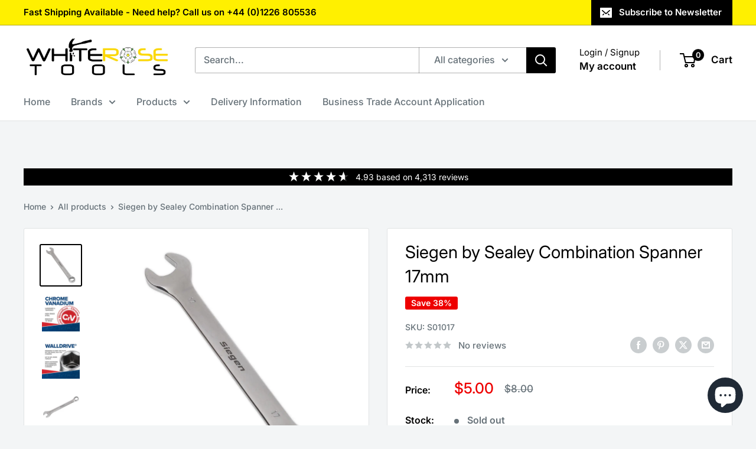

--- FILE ---
content_type: text/html; charset=utf-8
request_url: https://whiterosetools.com/en-us/products/siegen-by-sealey-combination-spanner-17mm-1
body_size: 94984
content:
<!doctype html>

<html class="no-js" lang="en">
  <head><!-- SEOAnt Speed Up Script --><script>
const AllowUrlArray_SEOAnt = ['cdn.nfcube.com', 'cdnv2.mycustomizer.com'];
const ForbidUrlArray_SEOAnt = [];
window.WhiteUrlArray_SEOAnt = AllowUrlArray_SEOAnt.map(src => new RegExp(src, 'i'));
window.BlackUrlArray_SEOAnt = ForbidUrlArray_SEOAnt.map(src => new RegExp(src, 'i'));
</script>
<script>
// Limit output
class AllowJsPlugin{constructor(e){const attrArr=["default","defer","async"];this.listener=this.handleListener.bind(this,e),this.jsArr=[],this.attribute=attrArr.reduce(((e,t)=>({...e,[t]:[]})),{});const t=this;e.forEach((e=>window.addEventListener(e,t.listener,{passive:!0})))}handleListener(e){const t=this;return e.forEach((e=>window.removeEventListener(e,t.listener))),"complete"===document.readyState?this.handleDOM():document.addEventListener("readystatechange",(e=>{if("complete"===e.target.readyState)return setTimeout(t.handleDOM.bind(t),1)}))}async handleDOM(){this.pauseEvent(),this.pauseJQuery(),this.getScripts(),this.beforeScripts();for(const e of Object.keys(this.attribute))await this.changeScripts(this.attribute[e]);for(const e of["DOMContentLoaded","readystatechange"])await this.requestRedraw(),document.dispatchEvent(new Event("allowJS-"+e));document.lightJSonreadystatechange&&document.lightJSonreadystatechange();for(const e of["DOMContentLoaded","load"])await this.requestRedraw(),window.dispatchEvent(new Event("allowJS-"+e));await this.requestRedraw(),window.lightJSonload&&window.lightJSonload(),await this.requestRedraw(),this.jsArr.forEach((e=>e(window).trigger("allowJS-jquery-load"))),window.dispatchEvent(new Event("allowJS-pageshow")),await this.requestRedraw(),window.lightJSonpageshow&&window.lightJSonpageshow()}async requestRedraw(){return new Promise((e=>requestAnimationFrame(e)))}getScripts(){document.querySelectorAll("script[type=AllowJs]").forEach((e=>{e.hasAttribute("src")?e.hasAttribute("async")&&e.async?this.attribute.async.push(e):e.hasAttribute("defer")&&e.defer?this.attribute.defer.push(e):this.attribute.default.push(e):this.attribute.default.push(e)}))}beforeScripts(){const e=this,t=Object.keys(this.attribute).reduce(((t,n)=>[...t,...e.attribute[n]]),[]),n=document.createDocumentFragment();t.forEach((e=>{const t=e.getAttribute("src");if(!t)return;const s=document.createElement("link");s.href=t,s.rel="preload",s.as="script",n.appendChild(s)})),document.head.appendChild(n)}async changeScripts(e){let t;for(;t=e.shift();)await this.requestRedraw(),new Promise((e=>{const n=document.createElement("script");[...t.attributes].forEach((e=>{"type"!==e.nodeName&&n.setAttribute(e.nodeName,e.nodeValue)})),t.hasAttribute("src")?(n.addEventListener("load",e),n.addEventListener("error",e)):(n.text=t.text,e()),t.parentNode.replaceChild(n,t)}))}pauseEvent(){const e={};[{obj:document,name:"DOMContentLoaded"},{obj:window,name:"DOMContentLoaded"},{obj:window,name:"load"},{obj:window,name:"pageshow"},{obj:document,name:"readystatechange"}].map((t=>function(t,n){function s(n){return e[t].list.indexOf(n)>=0?"allowJS-"+n:n}e[t]||(e[t]={list:[n],add:t.addEventListener,remove:t.removeEventListener},t.addEventListener=(...n)=>{n[0]=s(n[0]),e[t].add.apply(t,n)},t.removeEventListener=(...n)=>{n[0]=s(n[0]),e[t].remove.apply(t,n)})}(t.obj,t.name))),[{obj:document,name:"onreadystatechange"},{obj:window,name:"onpageshow"}].map((e=>function(e,t){let n=e[t];Object.defineProperty(e,t,{get:()=>n||function(){},set:s=>{e["allowJS"+t]=n=s}})}(e.obj,e.name)))}pauseJQuery(){const e=this;let t=window.jQuery;Object.defineProperty(window,"jQuery",{get:()=>t,set(n){if(!n||!n.fn||!e.jsArr.includes(n))return void(t=n);n.fn.ready=n.fn.init.prototype.ready=e=>{e.bind(document)(n)};const s=n.fn.on;n.fn.on=n.fn.init.prototype.on=function(...e){if(window!==this[0])return s.apply(this,e),this;const t=e=>e.split(" ").map((e=>"load"===e||0===e.indexOf("load.")?"allowJS-jquery-load":e)).join(" ");return"string"==typeof e[0]||e[0]instanceof String?(e[0]=t(e[0]),s.apply(this,e),this):("object"==typeof e[0]&&Object.keys(e[0]).forEach((n=>{delete Object.assign(e[0],{[t(n)]:e[0][n]})[n]})),s.apply(this,e),this)},e.jsArr.push(n),t=n}})}}new AllowJsPlugin(["keydown","wheel","mouseenter","mousemove","mouseleave","touchstart","touchmove","touchend"]);
</script>
<script>
"use strict";function SEOAnt_toConsumableArray(t){if(Array.isArray(t)){for(var e=0,r=Array(t.length);e<t.length;e++)r[e]=t[e];return r}return Array.from(t)}function _0x960a(t,e){var r=_0x3840();return(_0x960a=function(t,e){return t-=247,r[t]})(t,e)}function _0x3840(){var t=["defineProperties","application/javascript","preventDefault","4990555yeBSbh","addEventListener","set","setAttribute","bind","getAttribute","parentElement","WhiteUrlArray_SEOAnt","listener","toString","toLowerCase","every","touchend","SEOAnt scripts can't be lazy loaded","keydown","touchstart","removeChild","length","58IusxNw","BlackUrlArray_SEOAnt","observe","name","value","documentElement","wheel","warn","whitelist","map","tagName","402345HpbWDN","getOwnPropertyDescriptor","head","type","touchmove","removeEventListener","8160iwggKQ","call","beforescriptexecute","some","string","options","push","appendChild","blacklisted","querySelectorAll","5339295FeRgGa","4OtFDAr","filter","57211uwpiMx","nodeType","createElement","src","13296210cxmbJp",'script[type="',"1744290Faeint","test","forEach","script","blacklist","attributes","get","$&","744DdtCNR"];return(_0x3840=function(){return t})()}var _extends=Object.assign||function(t){for(var e=1;e<arguments.length;e++){var r=arguments[e];for(var n in r)Object.prototype.hasOwnProperty.call(r,n)&&(t[n]=r[n])}return t},_slicedToArray=function(){function t(t,e){var r=[],n=!0,o=!1,i=void 0;try{for(var a,c=t[Symbol.iterator]();!(n=(a=c.next()).done)&&(r.push(a.value),!e||r.length!==e);n=!0);}catch(t){o=!0,i=t}finally{try{!n&&c.return&&c.return()}finally{if(o)throw i}}return r}return function(e,r){if(Array.isArray(e))return e;if(Symbol.iterator in Object(e))return t(e,r);throw new TypeError("Invalid attempt to destructure non-iterable instance")}}(),_typeof="function"==typeof Symbol&&"symbol"==typeof Symbol.iterator?function(t){return typeof t}:function(t){return t&&"function"==typeof Symbol&&t.constructor===Symbol&&t!==Symbol.prototype?"symbol":typeof t};(function(t,e){for(var r=_0x960a,n=t();[];)try{if(531094===parseInt(r(306))/1+-parseInt(r(295))/2*(parseInt(r(312))/3)+-parseInt(r(257))/4*(parseInt(r(277))/5)+-parseInt(r(265))/6+-parseInt(r(259))/7*(-parseInt(r(273))/8)+-parseInt(r(256))/9+parseInt(r(263))/10)break;n.push(n.shift())}catch(t){n.push(n.shift())}})(_0x3840),function(){var t=_0x960a,e="javascript/blocked",r={blacklist:window[t(296)],whitelist:window[t(284)]},n={blacklisted:[]},o=function(n,o){return n&&(!o||o!==e)&&(!r.blacklist||r[t(269)][t(249)](function(e){return e[t(266)](n)}))&&(!r[t(303)]||r.whitelist[t(288)](function(e){return!e[t(266)](n)}))},i=function(e){var n=t,o=e[n(282)](n(262));return r[n(269)]&&r.blacklist[n(288)](function(t){return!t.test(o)})||r[n(303)]&&r.whitelist[n(249)](function(t){return t[n(266)](o)})},a=new MutationObserver(function(r){for(var i=t,a=0;a<r[i(294)];a++)for(var c=r[a].addedNodes,u=0;u<c.length;u++)!function(t){var r=c[t];if(1===r[i(260)]&&"SCRIPT"===r[i(305)]){var a=r[i(262)],u=r[i(309)];if(o(a,u)){n.blacklisted[i(252)]([r,r.type]),r[i(309)]=e;var s=function t(n){var o=i;r[o(282)](o(309))===e&&n[o(276)](),r[o(311)](o(248),t)};r[i(278)](i(248),s),r[i(283)]&&r[i(283)][i(293)](r)}}}(u)});a[t(297)](document[t(300)],{childList:!![],subtree:!![]});var c=/[|\{}()\[\]^$+*?.]/g,u=function(){for(var o=arguments.length,u=Array(o),s=0;s<o;s++)u[s]=arguments[s];var l=t;u[l(294)]<1?(r[l(269)]=[],r[l(303)]=[]):(r.blacklist&&(r[l(269)]=r.blacklist[l(258)](function(t){return u[l(288)](function(e){var r=l;return(void 0===e?"undefined":_typeof(e))===r(250)?!t.test(e):e instanceof RegExp?t.toString()!==e.toString():void 0})})),r[l(303)]&&(r[l(303)]=[].concat(SEOAnt_toConsumableArray(r[l(303)]),SEOAnt_toConsumableArray(u.map(function(t){var e=l;if("string"==typeof t){var n=t.replace(c,e(272)),o=".*"+n+".*";if(r[e(303)][e(288)](function(t){return t[e(286)]()!==o[e(286)]()}))return new RegExp(o)}else if(t instanceof RegExp&&r[e(303)][e(288)](function(r){return r[e(286)]()!==t.toString()}))return t;return null})[l(258)](Boolean)))));for(var f=document[l(255)](l(264)+e+'"]'),p=0;p<f[l(294)];p++){var y=f[p];i(y)&&(n[l(254)][l(252)]([y,l(275)]),y[l(283)][l(293)](y))}var v=0;[].concat(SEOAnt_toConsumableArray(n[l(254)]))[l(267)](function(t,e){var r=_slicedToArray(t,2),o=r[0],a=r[1],c=l;if(i(o)){for(var u=document.createElement("script"),s=0;s<o.attributes.length;s++){var f=o[c(270)][s];f[c(298)]!==c(262)&&f.name!==c(309)&&u.setAttribute(f.name,o.attributes[s][c(299)])}u[c(280)](c(262),o[c(262)]),u.setAttribute("type",a||c(275)),document[c(308)][c(253)](u),n[c(254)].splice(e-v,1),v++}}),r[l(269)]&&r.blacklist.length<1&&a.disconnect()},s=document.createElement,l={src:Object[t(307)](HTMLScriptElement.prototype,t(262)),type:Object[t(307)](HTMLScriptElement.prototype,t(309))};document[t(261)]=function(){for(var r=t,n=arguments.length,i=Array(n),a=0;a<n;a++)i[a]=arguments[a];if(i[0][r(287)]()!==r(268))return s[r(281)](document).apply(void 0,i);var c=s.bind(document).apply(void 0,i);try{Object[r(274)](c,{src:_extends({},l[r(262)],{set:function(t){var n=r;o(t,c[n(309)])&&l.type[n(279)][n(247)](this,e),l[n(262)][n(279)].call(this,t)}}),type:_extends({},l[r(309)],{get:function(){var t=r,n=l[t(309)][t(271)][t(247)](this);return n===e||o(this[t(262)],n)?null:n},set:function(t){var n=r,i=o(c[n(262)],c[n(309)])?e:t;l.type[n(279)][n(247)](this,i)}})}),c.setAttribute=function(t,e){var n=r;t===n(309)||t===n(262)?c[t]=e:HTMLScriptElement.prototype[n(280)][n(247)](c,t,e)}}catch(t){console[r(302)](r(290),t)}return c},[t(291),"mousemove",t(289),t(310),t(292),t(301)][t(304)](function(t){return{type:t,listener:function(){return u()},options:{passive:!![]}}}).forEach(function(e){var r=t;document[r(278)](e[r(309)],e[r(285)],e[r(251)])})}();
</script>
<!-- /SEOAnt Speed Up Script -->
<!-- SEOAnt Optimize Loading Style --><!-- /SEOAnt Optimize Loading Style -->

    <meta charset="utf-8">
    <meta name="viewport" content="width=device-width, initial-scale=1.0, height=device-height, minimum-scale=1.0, maximum-scale=1.0">
    <meta name="theme-color" content="#000000">

    <!-- BEGIN MerchantWidget Code -->

<script id='merchantWidgetScript'

        src="https://www.gstatic.com/shopping/merchant/merchantwidget.js"

        defer>

</script>

<script type="text/javascript">

  merchantWidgetScript.addEventListener('load', function () {

    merchantwidget.start({

      region: 'GB',

      position: 'LEFT_BOTTOM',

      sideMargin: 30,

      bottomMargin: 30,

      mobileSideMargin: 11,

      mobileBottomMargin: 11

   });

  });

</script>

<!-- END MerchantWidget Code -->

    <!-- Google Tag Manager -->
<script>(function(w,d,s,l,i){w[l]=w[l]||[];w[l].push({'gtm.start':
new Date().getTime(),event:'gtm.js'});var f=d.getElementsByTagName(s)[0],
j=d.createElement(s),dl=l!='dataLayer'?'&l='+l:'';j.async=true;j.src=
'https://www.googletagmanager.com/gtm.js?id='+i+dl;f.parentNode.insertBefore(j,f);
})(window,document,'script','dataLayer','GTM-KF4LLFS');</script>
<!-- End Google Tag Manager -->

    <title>Siegen by Sealey Combination Spanner 17mm - White Rose Tools</title><meta name="description" content="Siegen by Sealey Combination Spanner 17mm Part of the Siegen by Sealey range of quality tools at competitive prices. Manufactured from Chrome - White Rose Tools"><link rel="canonical" href="https://whiterosetools.com/en-us/products/siegen-by-sealey-combination-spanner-17mm-1"><link rel="shortcut icon" href="//whiterosetools.com/cdn/shop/files/New_Square_Logo_96x96.jpg?v=1613166075" type="image/png"><link rel="preload" as="style" href="//whiterosetools.com/cdn/shop/t/40/assets/theme.s.min.css?v=152693992862458067841760105719">
    <link rel="preload" as="script" href="//whiterosetools.com/cdn/shop/t/40/assets/theme.s.min.js?v=124806263433518448491760105720">
    <link rel="preconnect" href="https://cdn.shopify.com">
    <link rel="preconnect" href="https://fonts.shopifycdn.com">
    <link rel="dns-prefetch" href="https://productreviews.shopifycdn.com">
    <link rel="dns-prefetch" href="https://ajax.googleapis.com">
    <link rel="dns-prefetch" href="https://maps.googleapis.com">
    <link rel="dns-prefetch" href="https://maps.gstatic.com">

    <meta property="og:type" content="product">
  <meta property="og:title" content="Siegen by Sealey Combination Spanner 17mm"><meta property="og:image" content="http://whiterosetools.com/cdn/shop/files/Siegen-by-Sealey-Combination-Spanner-17mm-67549244.jpg?v=1754547413">
    <meta property="og:image:secure_url" content="https://whiterosetools.com/cdn/shop/files/Siegen-by-Sealey-Combination-Spanner-17mm-67549244.jpg?v=1754547413">
    <meta property="og:image:width" content="1200">
    <meta property="og:image:height" content="1200">
    <meta property="product:availability" content="out of stock"><meta property="product:price:amount" content="5.00">
  <meta property="product:price:currency" content="USD"><meta property="og:description" content="Siegen by Sealey Combination Spanner 17mm Part of the Siegen by Sealey range of quality tools at competitive prices. Manufactured from Chrome - White Rose Tools"><meta property="og:url" content="https://whiterosetools.com/en-us/products/siegen-by-sealey-combination-spanner-17mm-1">
<meta property="og:site_name" content="White Rose Tools"><meta name="twitter:card" content="summary"><meta name="twitter:title" content="Siegen by Sealey Combination Spanner 17mm">
  <meta name="twitter:description" content="   
Siegen by Sealey Combination Spanner 17mm
 Part of the Siegen by Sealey range of quality tools at competitive prices.
 Manufactured from Chrome Vanadium steel with a fully polished finish.
 Hardened, tempered and nickel chrome plated for corrosion resistance.
 Open-end and 12-point WallDrive® ring combination.
 Lifetime guarantee*.
Specification:

 
Model No S01017 
 
Brand: Siegen by Sealey 
 
Length: 210mm 
 
Nett Weight: 0.13kg 
 
Set Model No(s): - 
 
Size: 17mm 






































Product Guarantee: Lifetime Guarantee
Catalogue Page: Page 186
Downloadable Files:






">
  <meta name="twitter:image" content="https://whiterosetools.com/cdn/shop/files/Siegen-by-Sealey-Combination-Spanner-17mm-67549244_600x600_crop_center.jpg?v=1754547413">
    <link rel="preload" href="//whiterosetools.com/cdn/fonts/inter/inter_n4.b2a3f24c19b4de56e8871f609e73ca7f6d2e2bb9.woff2" as="font" type="font/woff2" crossorigin><link rel="preload" href="//whiterosetools.com/cdn/fonts/inter/inter_n5.d7101d5e168594dd06f56f290dd759fba5431d97.woff2" as="font" type="font/woff2" crossorigin><style>
  @font-face {
  font-family: Inter;
  font-weight: 400;
  font-style: normal;
  font-display: swap;
  src: url("//whiterosetools.com/cdn/fonts/inter/inter_n4.b2a3f24c19b4de56e8871f609e73ca7f6d2e2bb9.woff2") format("woff2"),
       url("//whiterosetools.com/cdn/fonts/inter/inter_n4.af8052d517e0c9ffac7b814872cecc27ae1fa132.woff") format("woff");
}

  @font-face {
  font-family: Inter;
  font-weight: 500;
  font-style: normal;
  font-display: swap;
  src: url("//whiterosetools.com/cdn/fonts/inter/inter_n5.d7101d5e168594dd06f56f290dd759fba5431d97.woff2") format("woff2"),
       url("//whiterosetools.com/cdn/fonts/inter/inter_n5.5332a76bbd27da00474c136abb1ca3cbbf259068.woff") format("woff");
}

@font-face {
  font-family: Inter;
  font-weight: 600;
  font-style: normal;
  font-display: swap;
  src: url("//whiterosetools.com/cdn/fonts/inter/inter_n6.771af0474a71b3797eb38f3487d6fb79d43b6877.woff2") format("woff2"),
       url("//whiterosetools.com/cdn/fonts/inter/inter_n6.88c903d8f9e157d48b73b7777d0642925bcecde7.woff") format("woff");
}

@font-face {
  font-family: Inter;
  font-weight: 400;
  font-style: italic;
  font-display: swap;
  src: url("//whiterosetools.com/cdn/fonts/inter/inter_i4.feae1981dda792ab80d117249d9c7e0f1017e5b3.woff2") format("woff2"),
       url("//whiterosetools.com/cdn/fonts/inter/inter_i4.62773b7113d5e5f02c71486623cf828884c85c6e.woff") format("woff");
}


  @font-face {
  font-family: Inter;
  font-weight: 700;
  font-style: normal;
  font-display: swap;
  src: url("//whiterosetools.com/cdn/fonts/inter/inter_n7.02711e6b374660cfc7915d1afc1c204e633421e4.woff2") format("woff2"),
       url("//whiterosetools.com/cdn/fonts/inter/inter_n7.6dab87426f6b8813070abd79972ceaf2f8d3b012.woff") format("woff");
}

  @font-face {
  font-family: Inter;
  font-weight: 500;
  font-style: italic;
  font-display: swap;
  src: url("//whiterosetools.com/cdn/fonts/inter/inter_i5.4474f48e6ab2b1e01aa2b6d942dd27fa24f2d99f.woff2") format("woff2"),
       url("//whiterosetools.com/cdn/fonts/inter/inter_i5.493dbd6ee8e49f4ad722ebb68d92f201af2c2f56.woff") format("woff");
}

  @font-face {
  font-family: Inter;
  font-weight: 700;
  font-style: italic;
  font-display: swap;
  src: url("//whiterosetools.com/cdn/fonts/inter/inter_i7.b377bcd4cc0f160622a22d638ae7e2cd9b86ea4c.woff2") format("woff2"),
       url("//whiterosetools.com/cdn/fonts/inter/inter_i7.7c69a6a34e3bb44fcf6f975857e13b9a9b25beb4.woff") format("woff");
}


  :root {
    --default-text-font-size : 15px;
    --base-text-font-size    : 16px;
    --heading-font-family    : Inter, sans-serif;
    --heading-font-weight    : 400;
    --heading-font-style     : normal;
    --text-font-family       : Inter, sans-serif;
    --text-font-weight       : 500;
    --text-font-style        : normal;
    --text-font-bolder-weight: 600;
    --text-link-decoration   : underline;

    --text-color               : #677279;
    --text-color-rgb           : 103, 114, 121;
    --heading-color            : #000000;
    --border-color             : #e1e3e4;
    --border-color-rgb         : 225, 227, 228;
    --form-border-color        : #d4d6d8;
    --accent-color             : #000000;
    --accent-color-rgb         : 0, 0, 0;
    --link-color               : #00badb;
    --link-color-hover         : #00798e;
    --background               : #f3f5f6;
    --secondary-background     : #ffffff;
    --secondary-background-rgb : 255, 255, 255;
    --accent-background        : rgba(0, 0, 0, 0.08);

    --input-background: #ffffff;

    --error-color       : #ff0000;
    --error-background  : rgba(255, 0, 0, 0.07);
    --success-color     : #00aa00;
    --success-background: rgba(0, 170, 0, 0.11);

    --primary-button-background      : #000000;
    --primary-button-background-rgb  : 0, 0, 0;
    --primary-button-text-color      : #ffffff;
    --secondary-button-background    : #000000;
    --secondary-button-background-rgb: 0, 0, 0;
    --secondary-button-text-color    : #ffffff;

    --header-background      : #ffffff;
    --header-text-color      : #000000;
    --header-light-text-color: #000000;
    --header-border-color    : rgba(0, 0, 0, 0.3);
    --header-accent-color    : #000000;

    --footer-background-color:    #f3f5f6;
    --footer-heading-text-color:  #000000;
    --footer-body-text-color:     #000000;
    --footer-body-text-color-rgb: 0, 0, 0;
    --footer-accent-color:        #000000;
    --footer-accent-color-rgb:    0, 0, 0;
    --footer-border:              1px solid var(--border-color);
    
    --flickity-arrow-color: #abb1b4;--product-on-sale-accent           : #ee0000;
    --product-on-sale-accent-rgb       : 238, 0, 0;
    --product-on-sale-color            : #ffffff;
    --product-in-stock-color           : #008a00;
    --product-low-stock-color          : #ee0000;
    --product-sold-out-color           : #8a9297;
    --product-custom-label-1-background: #008a00;
    --product-custom-label-1-color     : #ffffff;
    --product-custom-label-2-background: #00a500;
    --product-custom-label-2-color     : #ffffff;
    --product-review-star-color        : #ffbd00;

    --mobile-container-gutter : 20px;
    --desktop-container-gutter: 40px;

    /* Shopify related variables */
    --payment-terms-background-color: #f3f5f6;
  }
</style>

<script>
  // IE11 does not have support for CSS variables, so we have to polyfill them
  if (!(((window || {}).CSS || {}).supports && window.CSS.supports('(--a: 0)'))) {
    const script = document.createElement('script');
    script.type = 'text/javascript';
    script.src = 'https://cdn.jsdelivr.net/npm/css-vars-ponyfill@2';
    script.onload = function() {
      cssVars({});
    };

    document.getElementsByTagName('head')[0].appendChild(script);
  }
</script>


    <script>window.performance && window.performance.mark && window.performance.mark('shopify.content_for_header.start');</script><meta name="facebook-domain-verification" content="evqke2vwtlwi5yforyosq53fu4qn52">
<meta name="google-site-verification" content="qWyqqi38ovZBa_8l0BIFmfnb86hAZzOJ73r10HlFqgU">
<meta id="shopify-digital-wallet" name="shopify-digital-wallet" content="/17289749/digital_wallets/dialog">
<meta name="shopify-checkout-api-token" content="6b51548e8195404dfd738faf68e15bba">
<meta id="in-context-paypal-metadata" data-shop-id="17289749" data-venmo-supported="false" data-environment="production" data-locale="en_US" data-paypal-v4="true" data-currency="USD">
<link rel="alternate" hreflang="x-default" href="https://whiterosetools.com/products/siegen-by-sealey-combination-spanner-17mm-1">
<link rel="alternate" hreflang="en" href="https://whiterosetools.com/products/siegen-by-sealey-combination-spanner-17mm-1">
<link rel="alternate" hreflang="en-AU" href="https://whiterosetools.com/en-au/products/siegen-by-sealey-combination-spanner-17mm-1">
<link rel="alternate" hreflang="en-CA" href="https://whiterosetools.com/en-ca/products/siegen-by-sealey-combination-spanner-17mm-1">
<link rel="alternate" hreflang="en-IE" href="https://whiterosetools.com/en-ie/products/siegen-by-sealey-combination-spanner-17mm-1">
<link rel="alternate" hreflang="en-US" href="https://whiterosetools.com/en-us/products/siegen-by-sealey-combination-spanner-17mm-1">
<link rel="alternate" type="application/json+oembed" href="https://whiterosetools.com/en-us/products/siegen-by-sealey-combination-spanner-17mm-1.oembed">
<script async="async" src="/checkouts/internal/preloads.js?locale=en-US"></script>
<link rel="preconnect" href="https://shop.app" crossorigin="anonymous">
<script async="async" src="https://shop.app/checkouts/internal/preloads.js?locale=en-US&shop_id=17289749" crossorigin="anonymous"></script>
<script id="apple-pay-shop-capabilities" type="application/json">{"shopId":17289749,"countryCode":"GB","currencyCode":"USD","merchantCapabilities":["supports3DS"],"merchantId":"gid:\/\/shopify\/Shop\/17289749","merchantName":"White Rose Tools","requiredBillingContactFields":["postalAddress","email","phone"],"requiredShippingContactFields":["postalAddress","email","phone"],"shippingType":"shipping","supportedNetworks":["visa","maestro","masterCard","amex","discover","elo"],"total":{"type":"pending","label":"White Rose Tools","amount":"1.00"},"shopifyPaymentsEnabled":true,"supportsSubscriptions":true}</script>
<script id="shopify-features" type="application/json">{"accessToken":"6b51548e8195404dfd738faf68e15bba","betas":["rich-media-storefront-analytics"],"domain":"whiterosetools.com","predictiveSearch":true,"shopId":17289749,"locale":"en"}</script>
<script>var Shopify = Shopify || {};
Shopify.shop = "white-rose-tools.myshopify.com";
Shopify.locale = "en";
Shopify.currency = {"active":"USD","rate":"1.3772652"};
Shopify.country = "US";
Shopify.theme = {"name":"SEO Warehouse 6.7.0 - Test speed op...","id":144626352322,"schema_name":"Warehouse","schema_version":"6.7.0","theme_store_id":871,"role":"main"};
Shopify.theme.handle = "null";
Shopify.theme.style = {"id":null,"handle":null};
Shopify.cdnHost = "whiterosetools.com/cdn";
Shopify.routes = Shopify.routes || {};
Shopify.routes.root = "/en-us/";</script>
<script type="module">!function(o){(o.Shopify=o.Shopify||{}).modules=!0}(window);</script>
<script>!function(o){function n(){var o=[];function n(){o.push(Array.prototype.slice.apply(arguments))}return n.q=o,n}var t=o.Shopify=o.Shopify||{};t.loadFeatures=n(),t.autoloadFeatures=n()}(window);</script>
<script>
  window.ShopifyPay = window.ShopifyPay || {};
  window.ShopifyPay.apiHost = "shop.app\/pay";
  window.ShopifyPay.redirectState = null;
</script>
<script id="shop-js-analytics" type="application/json">{"pageType":"product"}</script>
<script defer="defer" async type="module" src="//whiterosetools.com/cdn/shopifycloud/shop-js/modules/v2/client.init-shop-cart-sync_BT-GjEfc.en.esm.js"></script>
<script defer="defer" async type="module" src="//whiterosetools.com/cdn/shopifycloud/shop-js/modules/v2/chunk.common_D58fp_Oc.esm.js"></script>
<script defer="defer" async type="module" src="//whiterosetools.com/cdn/shopifycloud/shop-js/modules/v2/chunk.modal_xMitdFEc.esm.js"></script>
<script type="module">
  await import("//whiterosetools.com/cdn/shopifycloud/shop-js/modules/v2/client.init-shop-cart-sync_BT-GjEfc.en.esm.js");
await import("//whiterosetools.com/cdn/shopifycloud/shop-js/modules/v2/chunk.common_D58fp_Oc.esm.js");
await import("//whiterosetools.com/cdn/shopifycloud/shop-js/modules/v2/chunk.modal_xMitdFEc.esm.js");

  window.Shopify.SignInWithShop?.initShopCartSync?.({"fedCMEnabled":true,"windoidEnabled":true});

</script>
<script>
  window.Shopify = window.Shopify || {};
  if (!window.Shopify.featureAssets) window.Shopify.featureAssets = {};
  window.Shopify.featureAssets['shop-js'] = {"shop-cart-sync":["modules/v2/client.shop-cart-sync_DZOKe7Ll.en.esm.js","modules/v2/chunk.common_D58fp_Oc.esm.js","modules/v2/chunk.modal_xMitdFEc.esm.js"],"init-fed-cm":["modules/v2/client.init-fed-cm_B6oLuCjv.en.esm.js","modules/v2/chunk.common_D58fp_Oc.esm.js","modules/v2/chunk.modal_xMitdFEc.esm.js"],"shop-cash-offers":["modules/v2/client.shop-cash-offers_D2sdYoxE.en.esm.js","modules/v2/chunk.common_D58fp_Oc.esm.js","modules/v2/chunk.modal_xMitdFEc.esm.js"],"shop-login-button":["modules/v2/client.shop-login-button_QeVjl5Y3.en.esm.js","modules/v2/chunk.common_D58fp_Oc.esm.js","modules/v2/chunk.modal_xMitdFEc.esm.js"],"pay-button":["modules/v2/client.pay-button_DXTOsIq6.en.esm.js","modules/v2/chunk.common_D58fp_Oc.esm.js","modules/v2/chunk.modal_xMitdFEc.esm.js"],"shop-button":["modules/v2/client.shop-button_DQZHx9pm.en.esm.js","modules/v2/chunk.common_D58fp_Oc.esm.js","modules/v2/chunk.modal_xMitdFEc.esm.js"],"avatar":["modules/v2/client.avatar_BTnouDA3.en.esm.js"],"init-windoid":["modules/v2/client.init-windoid_CR1B-cfM.en.esm.js","modules/v2/chunk.common_D58fp_Oc.esm.js","modules/v2/chunk.modal_xMitdFEc.esm.js"],"init-shop-for-new-customer-accounts":["modules/v2/client.init-shop-for-new-customer-accounts_C_vY_xzh.en.esm.js","modules/v2/client.shop-login-button_QeVjl5Y3.en.esm.js","modules/v2/chunk.common_D58fp_Oc.esm.js","modules/v2/chunk.modal_xMitdFEc.esm.js"],"init-shop-email-lookup-coordinator":["modules/v2/client.init-shop-email-lookup-coordinator_BI7n9ZSv.en.esm.js","modules/v2/chunk.common_D58fp_Oc.esm.js","modules/v2/chunk.modal_xMitdFEc.esm.js"],"init-shop-cart-sync":["modules/v2/client.init-shop-cart-sync_BT-GjEfc.en.esm.js","modules/v2/chunk.common_D58fp_Oc.esm.js","modules/v2/chunk.modal_xMitdFEc.esm.js"],"shop-toast-manager":["modules/v2/client.shop-toast-manager_DiYdP3xc.en.esm.js","modules/v2/chunk.common_D58fp_Oc.esm.js","modules/v2/chunk.modal_xMitdFEc.esm.js"],"init-customer-accounts":["modules/v2/client.init-customer-accounts_D9ZNqS-Q.en.esm.js","modules/v2/client.shop-login-button_QeVjl5Y3.en.esm.js","modules/v2/chunk.common_D58fp_Oc.esm.js","modules/v2/chunk.modal_xMitdFEc.esm.js"],"init-customer-accounts-sign-up":["modules/v2/client.init-customer-accounts-sign-up_iGw4briv.en.esm.js","modules/v2/client.shop-login-button_QeVjl5Y3.en.esm.js","modules/v2/chunk.common_D58fp_Oc.esm.js","modules/v2/chunk.modal_xMitdFEc.esm.js"],"shop-follow-button":["modules/v2/client.shop-follow-button_CqMgW2wH.en.esm.js","modules/v2/chunk.common_D58fp_Oc.esm.js","modules/v2/chunk.modal_xMitdFEc.esm.js"],"checkout-modal":["modules/v2/client.checkout-modal_xHeaAweL.en.esm.js","modules/v2/chunk.common_D58fp_Oc.esm.js","modules/v2/chunk.modal_xMitdFEc.esm.js"],"shop-login":["modules/v2/client.shop-login_D91U-Q7h.en.esm.js","modules/v2/chunk.common_D58fp_Oc.esm.js","modules/v2/chunk.modal_xMitdFEc.esm.js"],"lead-capture":["modules/v2/client.lead-capture_BJmE1dJe.en.esm.js","modules/v2/chunk.common_D58fp_Oc.esm.js","modules/v2/chunk.modal_xMitdFEc.esm.js"],"payment-terms":["modules/v2/client.payment-terms_Ci9AEqFq.en.esm.js","modules/v2/chunk.common_D58fp_Oc.esm.js","modules/v2/chunk.modal_xMitdFEc.esm.js"]};
</script>
<script>(function() {
  var isLoaded = false;
  function asyncLoad() {
    if (isLoaded) return;
    isLoaded = true;
    var urls = ["https:\/\/www.paypal.com\/tagmanager\/pptm.js?id=87d344f7-8bee-4da1-b3d4-1404fedc2b49\u0026shop=white-rose-tools.myshopify.com","https:\/\/sfdr.co\/sfdr.js?sid=20300\u0026shop=white-rose-tools.myshopify.com","https:\/\/deliverytimer.herokuapp.com\/deliverrytimer.js?shop=white-rose-tools.myshopify.com","\/\/cdn.shopify.com\/proxy\/8e0cd259e5a7310b6230e2fd904cd9f9279b8401fa5a6f67ead46ea882f74b82\/cdn.bogos.io\/script_tag\/secomapp.scripttag.js?shop=white-rose-tools.myshopify.com\u0026sp-cache-control=cHVibGljLCBtYXgtYWdlPTkwMA","\/\/backinstock.useamp.com\/widget\/15694_1767154285.js?category=bis\u0026v=6\u0026shop=white-rose-tools.myshopify.com"];
    for (var i = 0; i < urls.length; i++) {
      var s = document.createElement('script');
      s.type = 'text/javascript';
      if (AllowUrlArray_SEOAnt.filter(u => urls[i].indexOf(u) > -1).length === 0) s.type = 'AllowJs'; s.async = true;
      s.src = urls[i];
      var x = document.getElementsByTagName('script')[0];
      x.parentNode.insertBefore(s, x);
    }
  };
  if(window.attachEvent) {
    window.attachEvent('onload', asyncLoad);
  } else {
    window.addEventListener('load', asyncLoad, false);
  }
})();</script>
<script id="__st">var __st={"a":17289749,"offset":0,"reqid":"1a03685b-7ee5-401f-8509-8a95bac82686-1769124890","pageurl":"whiterosetools.com\/en-us\/products\/siegen-by-sealey-combination-spanner-17mm-1","u":"bd1f0d13e0aa","p":"product","rtyp":"product","rid":6131471876290};</script>
<script>window.ShopifyPaypalV4VisibilityTracking = true;</script>
<script id="captcha-bootstrap">!function(){'use strict';const t='contact',e='account',n='new_comment',o=[[t,t],['blogs',n],['comments',n],[t,'customer']],c=[[e,'customer_login'],[e,'guest_login'],[e,'recover_customer_password'],[e,'create_customer']],r=t=>t.map((([t,e])=>`form[action*='/${t}']:not([data-nocaptcha='true']) input[name='form_type'][value='${e}']`)).join(','),a=t=>()=>t?[...document.querySelectorAll(t)].map((t=>t.form)):[];function s(){const t=[...o],e=r(t);return a(e)}const i='password',u='form_key',d=['recaptcha-v3-token','g-recaptcha-response','h-captcha-response',i],f=()=>{try{return window.sessionStorage}catch{return}},m='__shopify_v',_=t=>t.elements[u];function p(t,e,n=!1){try{const o=window.sessionStorage,c=JSON.parse(o.getItem(e)),{data:r}=function(t){const{data:e,action:n}=t;return t[m]||n?{data:e,action:n}:{data:t,action:n}}(c);for(const[e,n]of Object.entries(r))t.elements[e]&&(t.elements[e].value=n);n&&o.removeItem(e)}catch(o){console.error('form repopulation failed',{error:o})}}const l='form_type',E='cptcha';function T(t){t.dataset[E]=!0}const w=window,h=w.document,L='Shopify',v='ce_forms',y='captcha';let A=!1;((t,e)=>{const n=(g='f06e6c50-85a8-45c8-87d0-21a2b65856fe',I='https://cdn.shopify.com/shopifycloud/storefront-forms-hcaptcha/ce_storefront_forms_captcha_hcaptcha.v1.5.2.iife.js',D={infoText:'Protected by hCaptcha',privacyText:'Privacy',termsText:'Terms'},(t,e,n)=>{const o=w[L][v],c=o.bindForm;if(c)return c(t,g,e,D).then(n);var r;o.q.push([[t,g,e,D],n]),r=I,A||(h.body.append(Object.assign(h.createElement('script'),{id:'captcha-provider',async:!0,src:r})),A=!0)});var g,I,D;w[L]=w[L]||{},w[L][v]=w[L][v]||{},w[L][v].q=[],w[L][y]=w[L][y]||{},w[L][y].protect=function(t,e){n(t,void 0,e),T(t)},Object.freeze(w[L][y]),function(t,e,n,w,h,L){const[v,y,A,g]=function(t,e,n){const i=e?o:[],u=t?c:[],d=[...i,...u],f=r(d),m=r(i),_=r(d.filter((([t,e])=>n.includes(e))));return[a(f),a(m),a(_),s()]}(w,h,L),I=t=>{const e=t.target;return e instanceof HTMLFormElement?e:e&&e.form},D=t=>v().includes(t);t.addEventListener('submit',(t=>{const e=I(t);if(!e)return;const n=D(e)&&!e.dataset.hcaptchaBound&&!e.dataset.recaptchaBound,o=_(e),c=g().includes(e)&&(!o||!o.value);(n||c)&&t.preventDefault(),c&&!n&&(function(t){try{if(!f())return;!function(t){const e=f();if(!e)return;const n=_(t);if(!n)return;const o=n.value;o&&e.removeItem(o)}(t);const e=Array.from(Array(32),(()=>Math.random().toString(36)[2])).join('');!function(t,e){_(t)||t.append(Object.assign(document.createElement('input'),{type:'hidden',name:u})),t.elements[u].value=e}(t,e),function(t,e){const n=f();if(!n)return;const o=[...t.querySelectorAll(`input[type='${i}']`)].map((({name:t})=>t)),c=[...d,...o],r={};for(const[a,s]of new FormData(t).entries())c.includes(a)||(r[a]=s);n.setItem(e,JSON.stringify({[m]:1,action:t.action,data:r}))}(t,e)}catch(e){console.error('failed to persist form',e)}}(e),e.submit())}));const S=(t,e)=>{t&&!t.dataset[E]&&(n(t,e.some((e=>e===t))),T(t))};for(const o of['focusin','change'])t.addEventListener(o,(t=>{const e=I(t);D(e)&&S(e,y())}));const B=e.get('form_key'),M=e.get(l),P=B&&M;t.addEventListener('DOMContentLoaded',(()=>{const t=y();if(P)for(const e of t)e.elements[l].value===M&&p(e,B);[...new Set([...A(),...v().filter((t=>'true'===t.dataset.shopifyCaptcha))])].forEach((e=>S(e,t)))}))}(h,new URLSearchParams(w.location.search),n,t,e,['guest_login'])})(!0,!0)}();</script>
<script integrity="sha256-4kQ18oKyAcykRKYeNunJcIwy7WH5gtpwJnB7kiuLZ1E=" data-source-attribution="shopify.loadfeatures" defer="defer" src="//whiterosetools.com/cdn/shopifycloud/storefront/assets/storefront/load_feature-a0a9edcb.js" crossorigin="anonymous"></script>
<script crossorigin="anonymous" defer="defer" src="//whiterosetools.com/cdn/shopifycloud/storefront/assets/shopify_pay/storefront-65b4c6d7.js?v=20250812"></script>
<script data-source-attribution="shopify.dynamic_checkout.dynamic.init">var Shopify=Shopify||{};Shopify.PaymentButton=Shopify.PaymentButton||{isStorefrontPortableWallets:!0,init:function(){window.Shopify.PaymentButton.init=function(){};var t=document.createElement("script");t.src="https://whiterosetools.com/cdn/shopifycloud/portable-wallets/latest/portable-wallets.en.js",t.type="module",document.head.appendChild(t)}};
</script>
<script data-source-attribution="shopify.dynamic_checkout.buyer_consent">
  function portableWalletsHideBuyerConsent(e){var t=document.getElementById("shopify-buyer-consent"),n=document.getElementById("shopify-subscription-policy-button");t&&n&&(t.classList.add("hidden"),t.setAttribute("aria-hidden","true"),n.removeEventListener("click",e))}function portableWalletsShowBuyerConsent(e){var t=document.getElementById("shopify-buyer-consent"),n=document.getElementById("shopify-subscription-policy-button");t&&n&&(t.classList.remove("hidden"),t.removeAttribute("aria-hidden"),n.addEventListener("click",e))}window.Shopify?.PaymentButton&&(window.Shopify.PaymentButton.hideBuyerConsent=portableWalletsHideBuyerConsent,window.Shopify.PaymentButton.showBuyerConsent=portableWalletsShowBuyerConsent);
</script>
<script>
  function portableWalletsCleanup(e){e&&e.src&&console.error("Failed to load portable wallets script "+e.src);var t=document.querySelectorAll("shopify-accelerated-checkout .shopify-payment-button__skeleton, shopify-accelerated-checkout-cart .wallet-cart-button__skeleton"),e=document.getElementById("shopify-buyer-consent");for(let e=0;e<t.length;e++)t[e].remove();e&&e.remove()}function portableWalletsNotLoadedAsModule(e){e instanceof ErrorEvent&&"string"==typeof e.message&&e.message.includes("import.meta")&&"string"==typeof e.filename&&e.filename.includes("portable-wallets")&&(window.removeEventListener("error",portableWalletsNotLoadedAsModule),window.Shopify.PaymentButton.failedToLoad=e,"loading"===document.readyState?document.addEventListener("DOMContentLoaded",window.Shopify.PaymentButton.init):window.Shopify.PaymentButton.init())}window.addEventListener("error",portableWalletsNotLoadedAsModule);
</script>

<script type="module" src="https://whiterosetools.com/cdn/shopifycloud/portable-wallets/latest/portable-wallets.en.js" onError="portableWalletsCleanup(this)" crossorigin="anonymous"></script>
<script nomodule>
  document.addEventListener("DOMContentLoaded", portableWalletsCleanup);
</script>

<script id='scb4127' type='text/javascript' async='' src='https://whiterosetools.com/cdn/shopifycloud/privacy-banner/storefront-banner.js'></script><link id="shopify-accelerated-checkout-styles" rel="stylesheet" media="screen" href="https://whiterosetools.com/cdn/shopifycloud/portable-wallets/latest/accelerated-checkout-backwards-compat.css" crossorigin="anonymous">
<style id="shopify-accelerated-checkout-cart">
        #shopify-buyer-consent {
  margin-top: 1em;
  display: inline-block;
  width: 100%;
}

#shopify-buyer-consent.hidden {
  display: none;
}

#shopify-subscription-policy-button {
  background: none;
  border: none;
  padding: 0;
  text-decoration: underline;
  font-size: inherit;
  cursor: pointer;
}

#shopify-subscription-policy-button::before {
  box-shadow: none;
}

      </style>

<script>window.performance && window.performance.mark && window.performance.mark('shopify.content_for_header.end');</script>

    <link rel="stylesheet" href="//whiterosetools.com/cdn/shop/t/40/assets/theme.s.min.css?v=152693992862458067841760105719">

    <script type="application/ld+json">{"@context":"http:\/\/schema.org\/","@id":"\/en-us\/products\/siegen-by-sealey-combination-spanner-17mm-1#product","@type":"Product","brand":{"@type":"Brand","name":"Siegen by Sealey"},"category":"Hand Tools","description":"   \nSiegen by Sealey Combination Spanner 17mm\n Part of the Siegen by Sealey range of quality tools at competitive prices.\n Manufactured from Chrome Vanadium steel with a fully polished finish.\n Hardened, tempered and nickel chrome plated for corrosion resistance.\n Open-end and 12-point WallDrive® ring combination.\n Lifetime guarantee*.\nSpecification:\n\n \nModel No S01017 \n \nBrand: Siegen by Sealey \n \nLength: 210mm \n \nNett Weight: 0.13kg \n \nSet Model No(s): - \n \nSize: 17mm \n\n\n\n\n\n\n\n\n\n\n\n\n\n\n\n\n\n\n\n\n\n\n\n\n\n\n\n\n\n\n\n\n\n\n\n\n\n\nProduct Guarantee: Lifetime Guarantee\nCatalogue Page: Page 186\nDownloadable Files:\n\n\n\n\n\n\n","gtin":"5051747746664","image":"https:\/\/whiterosetools.com\/cdn\/shop\/files\/Siegen-by-Sealey-Combination-Spanner-17mm-67549244.jpg?v=1754547413\u0026width=1920","name":"Siegen by Sealey Combination Spanner 17mm","offers":{"@id":"\/en-us\/products\/siegen-by-sealey-combination-spanner-17mm-1?variant=37796770808002#offer","@type":"Offer","availability":"http:\/\/schema.org\/OutOfStock","price":"5.00","priceCurrency":"USD","url":"https:\/\/whiterosetools.com\/en-us\/products\/siegen-by-sealey-combination-spanner-17mm-1?variant=37796770808002"},"sku":"S01017","url":"https:\/\/whiterosetools.com\/en-us\/products\/siegen-by-sealey-combination-spanner-17mm-1"}</script><script type="application/ld+json">
  {
    "@context": "https://schema.org",
    "@type": "BreadcrumbList",
    "itemListElement": [{
        "@type": "ListItem",
        "position": 1,
        "name": "Home",
        "item": "https://whiterosetools.com"
      },{
            "@type": "ListItem",
            "position": 2,
            "name": "Siegen by Sealey Combination Spanner 17mm",
            "item": "https://whiterosetools.com/en-us/products/siegen-by-sealey-combination-spanner-17mm-1"
          }]
  }
</script>

    <script>
      // This allows to expose several variables to the global scope, to be used in scripts
      window.theme = {
        pageType: "product",
        cartCount: 0,
        moneyFormat: "${{amount}}",
        moneyWithCurrencyFormat: "${{amount}} USD",
        currencyCodeEnabled: false,
        showDiscount: true,
        discountMode: "percentage",
        cartType: "message"
      };

      window.routes = {
        rootUrl: "\/en-us",
        rootUrlWithoutSlash: "\/en-us",
        cartUrl: "\/en-us\/cart",
        cartAddUrl: "\/en-us\/cart\/add",
        cartChangeUrl: "\/en-us\/cart\/change",
        searchUrl: "\/en-us\/search",
        productRecommendationsUrl: "\/en-us\/recommendations\/products"
      };

      window.languages = {
        productRegularPrice: "Regular price",
        productSalePrice: "Sale price",
        collectionOnSaleLabel: "Save {{savings}}",
        productFormUnavailable: "Unavailable",
        productFormAddToCart: "Add to cart",
        productFormPreOrder: "Pre-order",
        productFormSoldOut: "Sold out",
        productAdded: "Product has been added to your cart",
        productAddedShort: "Added!",
        shippingEstimatorNoResults: "No shipping could be found for your address.",
        shippingEstimatorOneResult: "There is one shipping rate for your address:",
        shippingEstimatorMultipleResults: "There are {{count}} shipping rates for your address:",
        shippingEstimatorErrors: "There are some errors:"
      };

      document.documentElement.className = document.documentElement.className.replace('no-js', 'js');
    </script><script src="//whiterosetools.com/cdn/shop/t/40/assets/theme.s.min.js?v=124806263433518448491760105720" defer></script>
    <script src="//whiterosetools.com/cdn/shop/t/40/assets/custom.js?v=102476495355921946141760105598" defer></script><script>
        (function () {
          window.onpageshow = function() {
            // We force re-freshing the cart content onpageshow, as most browsers will serve a cache copy when hitting the
            // back button, which cause staled data
            document.documentElement.dispatchEvent(new CustomEvent('cart:refresh', {
              bubbles: true,
              detail: {scrollToTop: false}
            }));
          };
        })();
      </script><!-- BEGIN app block: shopify://apps/seowill-seoant-ai-seo/blocks/seoant-core/8e57283b-dcb0-4f7b-a947-fb5c57a0d59d -->
<!--SEOAnt Core By SEOAnt Teams, v0.1.6 START -->







    <!-- BEGIN app snippet: Product-JSON-LD --><script type="application/ld+json">
    [
        {
            "@context": "https://schema.org",
            "@type": "Product",
            "@id": "https:\/\/whiterosetools.com\/en-us\/products\/siegen-by-sealey-combination-spanner-17mm-1#product",
            "brand": {
                "@type": "Brand",
                "name": "Siegen by Sealey"
            },
            "url": "https://whiterosetools.com/en-us/products/siegen-by-sealey-combination-spanner-17mm-1",
            "name": "Siegen by Sealey Combination Spanner 17mm",
            "image": "https://whiterosetools.com/cdn/shop/files/Siegen-by-Sealey-Combination-Spanner-17mm-67549244.jpg",
            "description": "   \nSiegen by Sealey Combination Spanner 17mm\n Part of the Siegen by Sealey range of quality tools a",
            "sku": "S01017",
            "weight": "153g",
            "offers":  [{
                    "@type": "Offer" ,
                    "priceCurrency": "GBP",
                    "priceValidUntil": "2026-01-22",
                    "price" : "5.0" ,
                    "availability" : "https://schema.org/OutOfStock" ,
                    "itemCondition": "https://schema.org/NewCondition",
                    "sku": "S01017",
                    "name": "Default Title",
                    "url" : "https://whiterosetools.com/en-us/products/siegen-by-sealey-combination-spanner-17mm-1?variant=37796770808002",
                    "seller" : {
                        "@type" : "Organization",
                        "name" : "White Rose Tools"
                    },
                    "mpn": "5051747746664"
                }
            ]
        }
        ,
        {
            "@context": "https://schema.org",
            "@type": "BreadcrumbList",
            "itemListElement": [
                {
                    "@type": "ListItem",
                    "position": 1,
                    "item": {
                        "@type": "Website",
                        "@id": "https://whiterosetools.com",
                        "name": "White Rose Tools home"
                    }
                },
                {
                    "@type": "ListItem",
                    "position": 2,
                    "item": {
                        "@type": "WebPage",
                        "@id": "https://whiterosetools.com/en-us/products/siegen-by-sealey-combination-spanner-17mm-1",
                        "name": "Siegen by Sealey Combination Spanner 17mm"
                    }
                }
            ]
        }
        ]
</script>

<!-- END app snippet -->


<!-- SON-LD generated By SEOAnt END -->



<!-- Start : SEOAnt BrokenLink Redirect --><script type="text/javascript">
    !function(t){var e={};function r(n){if(e[n])return e[n].exports;var o=e[n]={i:n,l:!1,exports:{}};return t[n].call(o.exports,o,o.exports,r),o.l=!0,o.exports}r.m=t,r.c=e,r.d=function(t,e,n){r.o(t,e)||Object.defineProperty(t,e,{enumerable:!0,get:n})},r.r=function(t){"undefined"!==typeof Symbol&&Symbol.toStringTag&&Object.defineProperty(t,Symbol.toStringTag,{value:"Module"}),Object.defineProperty(t,"__esModule",{value:!0})},r.t=function(t,e){if(1&e&&(t=r(t)),8&e)return t;if(4&e&&"object"===typeof t&&t&&t.__esModule)return t;var n=Object.create(null);if(r.r(n),Object.defineProperty(n,"default",{enumerable:!0,value:t}),2&e&&"string"!=typeof t)for(var o in t)r.d(n,o,function(e){return t[e]}.bind(null,o));return n},r.n=function(t){var e=t&&t.__esModule?function(){return t.default}:function(){return t};return r.d(e,"a",e),e},r.o=function(t,e){return Object.prototype.hasOwnProperty.call(t,e)},r.p="",r(r.s=11)}([function(t,e,r){"use strict";var n=r(2),o=Object.prototype.toString;function i(t){return"[object Array]"===o.call(t)}function a(t){return"undefined"===typeof t}function u(t){return null!==t&&"object"===typeof t}function s(t){return"[object Function]"===o.call(t)}function c(t,e){if(null!==t&&"undefined"!==typeof t)if("object"!==typeof t&&(t=[t]),i(t))for(var r=0,n=t.length;r<n;r++)e.call(null,t[r],r,t);else for(var o in t)Object.prototype.hasOwnProperty.call(t,o)&&e.call(null,t[o],o,t)}t.exports={isArray:i,isArrayBuffer:function(t){return"[object ArrayBuffer]"===o.call(t)},isBuffer:function(t){return null!==t&&!a(t)&&null!==t.constructor&&!a(t.constructor)&&"function"===typeof t.constructor.isBuffer&&t.constructor.isBuffer(t)},isFormData:function(t){return"undefined"!==typeof FormData&&t instanceof FormData},isArrayBufferView:function(t){return"undefined"!==typeof ArrayBuffer&&ArrayBuffer.isView?ArrayBuffer.isView(t):t&&t.buffer&&t.buffer instanceof ArrayBuffer},isString:function(t){return"string"===typeof t},isNumber:function(t){return"number"===typeof t},isObject:u,isUndefined:a,isDate:function(t){return"[object Date]"===o.call(t)},isFile:function(t){return"[object File]"===o.call(t)},isBlob:function(t){return"[object Blob]"===o.call(t)},isFunction:s,isStream:function(t){return u(t)&&s(t.pipe)},isURLSearchParams:function(t){return"undefined"!==typeof URLSearchParams&&t instanceof URLSearchParams},isStandardBrowserEnv:function(){return("undefined"===typeof navigator||"ReactNative"!==navigator.product&&"NativeScript"!==navigator.product&&"NS"!==navigator.product)&&("undefined"!==typeof window&&"undefined"!==typeof document)},forEach:c,merge:function t(){var e={};function r(r,n){"object"===typeof e[n]&&"object"===typeof r?e[n]=t(e[n],r):e[n]=r}for(var n=0,o=arguments.length;n<o;n++)c(arguments[n],r);return e},deepMerge:function t(){var e={};function r(r,n){"object"===typeof e[n]&&"object"===typeof r?e[n]=t(e[n],r):e[n]="object"===typeof r?t({},r):r}for(var n=0,o=arguments.length;n<o;n++)c(arguments[n],r);return e},extend:function(t,e,r){return c(e,(function(e,o){t[o]=r&&"function"===typeof e?n(e,r):e})),t},trim:function(t){return t.replace(/^\s*/,"").replace(/\s*$/,"")}}},function(t,e,r){t.exports=r(12)},function(t,e,r){"use strict";t.exports=function(t,e){return function(){for(var r=new Array(arguments.length),n=0;n<r.length;n++)r[n]=arguments[n];return t.apply(e,r)}}},function(t,e,r){"use strict";var n=r(0);function o(t){return encodeURIComponent(t).replace(/%40/gi,"@").replace(/%3A/gi,":").replace(/%24/g,"$").replace(/%2C/gi,",").replace(/%20/g,"+").replace(/%5B/gi,"[").replace(/%5D/gi,"]")}t.exports=function(t,e,r){if(!e)return t;var i;if(r)i=r(e);else if(n.isURLSearchParams(e))i=e.toString();else{var a=[];n.forEach(e,(function(t,e){null!==t&&"undefined"!==typeof t&&(n.isArray(t)?e+="[]":t=[t],n.forEach(t,(function(t){n.isDate(t)?t=t.toISOString():n.isObject(t)&&(t=JSON.stringify(t)),a.push(o(e)+"="+o(t))})))})),i=a.join("&")}if(i){var u=t.indexOf("#");-1!==u&&(t=t.slice(0,u)),t+=(-1===t.indexOf("?")?"?":"&")+i}return t}},function(t,e,r){"use strict";t.exports=function(t){return!(!t||!t.__CANCEL__)}},function(t,e,r){"use strict";(function(e){var n=r(0),o=r(19),i={"Content-Type":"application/x-www-form-urlencoded"};function a(t,e){!n.isUndefined(t)&&n.isUndefined(t["Content-Type"])&&(t["Content-Type"]=e)}var u={adapter:function(){var t;return("undefined"!==typeof XMLHttpRequest||"undefined"!==typeof e&&"[object process]"===Object.prototype.toString.call(e))&&(t=r(6)),t}(),transformRequest:[function(t,e){return o(e,"Accept"),o(e,"Content-Type"),n.isFormData(t)||n.isArrayBuffer(t)||n.isBuffer(t)||n.isStream(t)||n.isFile(t)||n.isBlob(t)?t:n.isArrayBufferView(t)?t.buffer:n.isURLSearchParams(t)?(a(e,"application/x-www-form-urlencoded;charset=utf-8"),t.toString()):n.isObject(t)?(a(e,"application/json;charset=utf-8"),JSON.stringify(t)):t}],transformResponse:[function(t){if("string"===typeof t)try{t=JSON.parse(t)}catch(e){}return t}],timeout:0,xsrfCookieName:"XSRF-TOKEN",xsrfHeaderName:"X-XSRF-TOKEN",maxContentLength:-1,validateStatus:function(t){return t>=200&&t<300},headers:{common:{Accept:"application/json, text/plain, */*"}}};n.forEach(["delete","get","head"],(function(t){u.headers[t]={}})),n.forEach(["post","put","patch"],(function(t){u.headers[t]=n.merge(i)})),t.exports=u}).call(this,r(18))},function(t,e,r){"use strict";var n=r(0),o=r(20),i=r(3),a=r(22),u=r(25),s=r(26),c=r(7);t.exports=function(t){return new Promise((function(e,f){var l=t.data,p=t.headers;n.isFormData(l)&&delete p["Content-Type"];var h=new XMLHttpRequest;if(t.auth){var d=t.auth.username||"",m=t.auth.password||"";p.Authorization="Basic "+btoa(d+":"+m)}var y=a(t.baseURL,t.url);if(h.open(t.method.toUpperCase(),i(y,t.params,t.paramsSerializer),!0),h.timeout=t.timeout,h.onreadystatechange=function(){if(h&&4===h.readyState&&(0!==h.status||h.responseURL&&0===h.responseURL.indexOf("file:"))){var r="getAllResponseHeaders"in h?u(h.getAllResponseHeaders()):null,n={data:t.responseType&&"text"!==t.responseType?h.response:h.responseText,status:h.status,statusText:h.statusText,headers:r,config:t,request:h};o(e,f,n),h=null}},h.onabort=function(){h&&(f(c("Request aborted",t,"ECONNABORTED",h)),h=null)},h.onerror=function(){f(c("Network Error",t,null,h)),h=null},h.ontimeout=function(){var e="timeout of "+t.timeout+"ms exceeded";t.timeoutErrorMessage&&(e=t.timeoutErrorMessage),f(c(e,t,"ECONNABORTED",h)),h=null},n.isStandardBrowserEnv()){var v=r(27),g=(t.withCredentials||s(y))&&t.xsrfCookieName?v.read(t.xsrfCookieName):void 0;g&&(p[t.xsrfHeaderName]=g)}if("setRequestHeader"in h&&n.forEach(p,(function(t,e){"undefined"===typeof l&&"content-type"===e.toLowerCase()?delete p[e]:h.setRequestHeader(e,t)})),n.isUndefined(t.withCredentials)||(h.withCredentials=!!t.withCredentials),t.responseType)try{h.responseType=t.responseType}catch(w){if("json"!==t.responseType)throw w}"function"===typeof t.onDownloadProgress&&h.addEventListener("progress",t.onDownloadProgress),"function"===typeof t.onUploadProgress&&h.upload&&h.upload.addEventListener("progress",t.onUploadProgress),t.cancelToken&&t.cancelToken.promise.then((function(t){h&&(h.abort(),f(t),h=null)})),void 0===l&&(l=null),h.send(l)}))}},function(t,e,r){"use strict";var n=r(21);t.exports=function(t,e,r,o,i){var a=new Error(t);return n(a,e,r,o,i)}},function(t,e,r){"use strict";var n=r(0);t.exports=function(t,e){e=e||{};var r={},o=["url","method","params","data"],i=["headers","auth","proxy"],a=["baseURL","url","transformRequest","transformResponse","paramsSerializer","timeout","withCredentials","adapter","responseType","xsrfCookieName","xsrfHeaderName","onUploadProgress","onDownloadProgress","maxContentLength","validateStatus","maxRedirects","httpAgent","httpsAgent","cancelToken","socketPath"];n.forEach(o,(function(t){"undefined"!==typeof e[t]&&(r[t]=e[t])})),n.forEach(i,(function(o){n.isObject(e[o])?r[o]=n.deepMerge(t[o],e[o]):"undefined"!==typeof e[o]?r[o]=e[o]:n.isObject(t[o])?r[o]=n.deepMerge(t[o]):"undefined"!==typeof t[o]&&(r[o]=t[o])})),n.forEach(a,(function(n){"undefined"!==typeof e[n]?r[n]=e[n]:"undefined"!==typeof t[n]&&(r[n]=t[n])}));var u=o.concat(i).concat(a),s=Object.keys(e).filter((function(t){return-1===u.indexOf(t)}));return n.forEach(s,(function(n){"undefined"!==typeof e[n]?r[n]=e[n]:"undefined"!==typeof t[n]&&(r[n]=t[n])})),r}},function(t,e,r){"use strict";function n(t){this.message=t}n.prototype.toString=function(){return"Cancel"+(this.message?": "+this.message:"")},n.prototype.__CANCEL__=!0,t.exports=n},function(t,e,r){t.exports=r(13)},function(t,e,r){t.exports=r(30)},function(t,e,r){var n=function(t){"use strict";var e=Object.prototype,r=e.hasOwnProperty,n="function"===typeof Symbol?Symbol:{},o=n.iterator||"@@iterator",i=n.asyncIterator||"@@asyncIterator",a=n.toStringTag||"@@toStringTag";function u(t,e,r){return Object.defineProperty(t,e,{value:r,enumerable:!0,configurable:!0,writable:!0}),t[e]}try{u({},"")}catch(S){u=function(t,e,r){return t[e]=r}}function s(t,e,r,n){var o=e&&e.prototype instanceof l?e:l,i=Object.create(o.prototype),a=new L(n||[]);return i._invoke=function(t,e,r){var n="suspendedStart";return function(o,i){if("executing"===n)throw new Error("Generator is already running");if("completed"===n){if("throw"===o)throw i;return j()}for(r.method=o,r.arg=i;;){var a=r.delegate;if(a){var u=x(a,r);if(u){if(u===f)continue;return u}}if("next"===r.method)r.sent=r._sent=r.arg;else if("throw"===r.method){if("suspendedStart"===n)throw n="completed",r.arg;r.dispatchException(r.arg)}else"return"===r.method&&r.abrupt("return",r.arg);n="executing";var s=c(t,e,r);if("normal"===s.type){if(n=r.done?"completed":"suspendedYield",s.arg===f)continue;return{value:s.arg,done:r.done}}"throw"===s.type&&(n="completed",r.method="throw",r.arg=s.arg)}}}(t,r,a),i}function c(t,e,r){try{return{type:"normal",arg:t.call(e,r)}}catch(S){return{type:"throw",arg:S}}}t.wrap=s;var f={};function l(){}function p(){}function h(){}var d={};d[o]=function(){return this};var m=Object.getPrototypeOf,y=m&&m(m(T([])));y&&y!==e&&r.call(y,o)&&(d=y);var v=h.prototype=l.prototype=Object.create(d);function g(t){["next","throw","return"].forEach((function(e){u(t,e,(function(t){return this._invoke(e,t)}))}))}function w(t,e){var n;this._invoke=function(o,i){function a(){return new e((function(n,a){!function n(o,i,a,u){var s=c(t[o],t,i);if("throw"!==s.type){var f=s.arg,l=f.value;return l&&"object"===typeof l&&r.call(l,"__await")?e.resolve(l.__await).then((function(t){n("next",t,a,u)}),(function(t){n("throw",t,a,u)})):e.resolve(l).then((function(t){f.value=t,a(f)}),(function(t){return n("throw",t,a,u)}))}u(s.arg)}(o,i,n,a)}))}return n=n?n.then(a,a):a()}}function x(t,e){var r=t.iterator[e.method];if(void 0===r){if(e.delegate=null,"throw"===e.method){if(t.iterator.return&&(e.method="return",e.arg=void 0,x(t,e),"throw"===e.method))return f;e.method="throw",e.arg=new TypeError("The iterator does not provide a 'throw' method")}return f}var n=c(r,t.iterator,e.arg);if("throw"===n.type)return e.method="throw",e.arg=n.arg,e.delegate=null,f;var o=n.arg;return o?o.done?(e[t.resultName]=o.value,e.next=t.nextLoc,"return"!==e.method&&(e.method="next",e.arg=void 0),e.delegate=null,f):o:(e.method="throw",e.arg=new TypeError("iterator result is not an object"),e.delegate=null,f)}function b(t){var e={tryLoc:t[0]};1 in t&&(e.catchLoc=t[1]),2 in t&&(e.finallyLoc=t[2],e.afterLoc=t[3]),this.tryEntries.push(e)}function E(t){var e=t.completion||{};e.type="normal",delete e.arg,t.completion=e}function L(t){this.tryEntries=[{tryLoc:"root"}],t.forEach(b,this),this.reset(!0)}function T(t){if(t){var e=t[o];if(e)return e.call(t);if("function"===typeof t.next)return t;if(!isNaN(t.length)){var n=-1,i=function e(){for(;++n<t.length;)if(r.call(t,n))return e.value=t[n],e.done=!1,e;return e.value=void 0,e.done=!0,e};return i.next=i}}return{next:j}}function j(){return{value:void 0,done:!0}}return p.prototype=v.constructor=h,h.constructor=p,p.displayName=u(h,a,"GeneratorFunction"),t.isGeneratorFunction=function(t){var e="function"===typeof t&&t.constructor;return!!e&&(e===p||"GeneratorFunction"===(e.displayName||e.name))},t.mark=function(t){return Object.setPrototypeOf?Object.setPrototypeOf(t,h):(t.__proto__=h,u(t,a,"GeneratorFunction")),t.prototype=Object.create(v),t},t.awrap=function(t){return{__await:t}},g(w.prototype),w.prototype[i]=function(){return this},t.AsyncIterator=w,t.async=function(e,r,n,o,i){void 0===i&&(i=Promise);var a=new w(s(e,r,n,o),i);return t.isGeneratorFunction(r)?a:a.next().then((function(t){return t.done?t.value:a.next()}))},g(v),u(v,a,"Generator"),v[o]=function(){return this},v.toString=function(){return"[object Generator]"},t.keys=function(t){var e=[];for(var r in t)e.push(r);return e.reverse(),function r(){for(;e.length;){var n=e.pop();if(n in t)return r.value=n,r.done=!1,r}return r.done=!0,r}},t.values=T,L.prototype={constructor:L,reset:function(t){if(this.prev=0,this.next=0,this.sent=this._sent=void 0,this.done=!1,this.delegate=null,this.method="next",this.arg=void 0,this.tryEntries.forEach(E),!t)for(var e in this)"t"===e.charAt(0)&&r.call(this,e)&&!isNaN(+e.slice(1))&&(this[e]=void 0)},stop:function(){this.done=!0;var t=this.tryEntries[0].completion;if("throw"===t.type)throw t.arg;return this.rval},dispatchException:function(t){if(this.done)throw t;var e=this;function n(r,n){return a.type="throw",a.arg=t,e.next=r,n&&(e.method="next",e.arg=void 0),!!n}for(var o=this.tryEntries.length-1;o>=0;--o){var i=this.tryEntries[o],a=i.completion;if("root"===i.tryLoc)return n("end");if(i.tryLoc<=this.prev){var u=r.call(i,"catchLoc"),s=r.call(i,"finallyLoc");if(u&&s){if(this.prev<i.catchLoc)return n(i.catchLoc,!0);if(this.prev<i.finallyLoc)return n(i.finallyLoc)}else if(u){if(this.prev<i.catchLoc)return n(i.catchLoc,!0)}else{if(!s)throw new Error("try statement without catch or finally");if(this.prev<i.finallyLoc)return n(i.finallyLoc)}}}},abrupt:function(t,e){for(var n=this.tryEntries.length-1;n>=0;--n){var o=this.tryEntries[n];if(o.tryLoc<=this.prev&&r.call(o,"finallyLoc")&&this.prev<o.finallyLoc){var i=o;break}}i&&("break"===t||"continue"===t)&&i.tryLoc<=e&&e<=i.finallyLoc&&(i=null);var a=i?i.completion:{};return a.type=t,a.arg=e,i?(this.method="next",this.next=i.finallyLoc,f):this.complete(a)},complete:function(t,e){if("throw"===t.type)throw t.arg;return"break"===t.type||"continue"===t.type?this.next=t.arg:"return"===t.type?(this.rval=this.arg=t.arg,this.method="return",this.next="end"):"normal"===t.type&&e&&(this.next=e),f},finish:function(t){for(var e=this.tryEntries.length-1;e>=0;--e){var r=this.tryEntries[e];if(r.finallyLoc===t)return this.complete(r.completion,r.afterLoc),E(r),f}},catch:function(t){for(var e=this.tryEntries.length-1;e>=0;--e){var r=this.tryEntries[e];if(r.tryLoc===t){var n=r.completion;if("throw"===n.type){var o=n.arg;E(r)}return o}}throw new Error("illegal catch attempt")},delegateYield:function(t,e,r){return this.delegate={iterator:T(t),resultName:e,nextLoc:r},"next"===this.method&&(this.arg=void 0),f}},t}(t.exports);try{regeneratorRuntime=n}catch(o){Function("r","regeneratorRuntime = r")(n)}},function(t,e,r){"use strict";var n=r(0),o=r(2),i=r(14),a=r(8);function u(t){var e=new i(t),r=o(i.prototype.request,e);return n.extend(r,i.prototype,e),n.extend(r,e),r}var s=u(r(5));s.Axios=i,s.create=function(t){return u(a(s.defaults,t))},s.Cancel=r(9),s.CancelToken=r(28),s.isCancel=r(4),s.all=function(t){return Promise.all(t)},s.spread=r(29),t.exports=s,t.exports.default=s},function(t,e,r){"use strict";var n=r(0),o=r(3),i=r(15),a=r(16),u=r(8);function s(t){this.defaults=t,this.interceptors={request:new i,response:new i}}s.prototype.request=function(t){"string"===typeof t?(t=arguments[1]||{}).url=arguments[0]:t=t||{},(t=u(this.defaults,t)).method?t.method=t.method.toLowerCase():this.defaults.method?t.method=this.defaults.method.toLowerCase():t.method="get";var e=[a,void 0],r=Promise.resolve(t);for(this.interceptors.request.forEach((function(t){e.unshift(t.fulfilled,t.rejected)})),this.interceptors.response.forEach((function(t){e.push(t.fulfilled,t.rejected)}));e.length;)r=r.then(e.shift(),e.shift());return r},s.prototype.getUri=function(t){return t=u(this.defaults,t),o(t.url,t.params,t.paramsSerializer).replace(/^\?/,"")},n.forEach(["delete","get","head","options"],(function(t){s.prototype[t]=function(e,r){return this.request(n.merge(r||{},{method:t,url:e}))}})),n.forEach(["post","put","patch"],(function(t){s.prototype[t]=function(e,r,o){return this.request(n.merge(o||{},{method:t,url:e,data:r}))}})),t.exports=s},function(t,e,r){"use strict";var n=r(0);function o(){this.handlers=[]}o.prototype.use=function(t,e){return this.handlers.push({fulfilled:t,rejected:e}),this.handlers.length-1},o.prototype.eject=function(t){this.handlers[t]&&(this.handlers[t]=null)},o.prototype.forEach=function(t){n.forEach(this.handlers,(function(e){null!==e&&t(e)}))},t.exports=o},function(t,e,r){"use strict";var n=r(0),o=r(17),i=r(4),a=r(5);function u(t){t.cancelToken&&t.cancelToken.throwIfRequested()}t.exports=function(t){return u(t),t.headers=t.headers||{},t.data=o(t.data,t.headers,t.transformRequest),t.headers=n.merge(t.headers.common||{},t.headers[t.method]||{},t.headers),n.forEach(["delete","get","head","post","put","patch","common"],(function(e){delete t.headers[e]})),(t.adapter||a.adapter)(t).then((function(e){return u(t),e.data=o(e.data,e.headers,t.transformResponse),e}),(function(e){return i(e)||(u(t),e&&e.response&&(e.response.data=o(e.response.data,e.response.headers,t.transformResponse))),Promise.reject(e)}))}},function(t,e,r){"use strict";var n=r(0);t.exports=function(t,e,r){return n.forEach(r,(function(r){t=r(t,e)})),t}},function(t,e){var r,n,o=t.exports={};function i(){throw new Error("setTimeout has not been defined")}function a(){throw new Error("clearTimeout has not been defined")}function u(t){if(r===setTimeout)return setTimeout(t,0);if((r===i||!r)&&setTimeout)return r=setTimeout,setTimeout(t,0);try{return r(t,0)}catch(e){try{return r.call(null,t,0)}catch(e){return r.call(this,t,0)}}}!function(){try{r="function"===typeof setTimeout?setTimeout:i}catch(t){r=i}try{n="function"===typeof clearTimeout?clearTimeout:a}catch(t){n=a}}();var s,c=[],f=!1,l=-1;function p(){f&&s&&(f=!1,s.length?c=s.concat(c):l=-1,c.length&&h())}function h(){if(!f){var t=u(p);f=!0;for(var e=c.length;e;){for(s=c,c=[];++l<e;)s&&s[l].run();l=-1,e=c.length}s=null,f=!1,function(t){if(n===clearTimeout)return clearTimeout(t);if((n===a||!n)&&clearTimeout)return n=clearTimeout,clearTimeout(t);try{n(t)}catch(e){try{return n.call(null,t)}catch(e){return n.call(this,t)}}}(t)}}function d(t,e){this.fun=t,this.array=e}function m(){}o.nextTick=function(t){var e=new Array(arguments.length-1);if(arguments.length>1)for(var r=1;r<arguments.length;r++)e[r-1]=arguments[r];c.push(new d(t,e)),1!==c.length||f||u(h)},d.prototype.run=function(){this.fun.apply(null,this.array)},o.title="browser",o.browser=!0,o.env={},o.argv=[],o.version="",o.versions={},o.on=m,o.addListener=m,o.once=m,o.off=m,o.removeListener=m,o.removeAllListeners=m,o.emit=m,o.prependListener=m,o.prependOnceListener=m,o.listeners=function(t){return[]},o.binding=function(t){throw new Error("process.binding is not supported")},o.cwd=function(){return"/"},o.chdir=function(t){throw new Error("process.chdir is not supported")},o.umask=function(){return 0}},function(t,e,r){"use strict";var n=r(0);t.exports=function(t,e){n.forEach(t,(function(r,n){n!==e&&n.toUpperCase()===e.toUpperCase()&&(t[e]=r,delete t[n])}))}},function(t,e,r){"use strict";var n=r(7);t.exports=function(t,e,r){var o=r.config.validateStatus;!o||o(r.status)?t(r):e(n("Request failed with status code "+r.status,r.config,null,r.request,r))}},function(t,e,r){"use strict";t.exports=function(t,e,r,n,o){return t.config=e,r&&(t.code=r),t.request=n,t.response=o,t.isAxiosError=!0,t.toJSON=function(){return{message:this.message,name:this.name,description:this.description,number:this.number,fileName:this.fileName,lineNumber:this.lineNumber,columnNumber:this.columnNumber,stack:this.stack,config:this.config,code:this.code}},t}},function(t,e,r){"use strict";var n=r(23),o=r(24);t.exports=function(t,e){return t&&!n(e)?o(t,e):e}},function(t,e,r){"use strict";t.exports=function(t){return/^([a-z][a-z\d\+\-\.]*:)?\/\//i.test(t)}},function(t,e,r){"use strict";t.exports=function(t,e){return e?t.replace(/\/+$/,"")+"/"+e.replace(/^\/+/,""):t}},function(t,e,r){"use strict";var n=r(0),o=["age","authorization","content-length","content-type","etag","expires","from","host","if-modified-since","if-unmodified-since","last-modified","location","max-forwards","proxy-authorization","referer","retry-after","user-agent"];t.exports=function(t){var e,r,i,a={};return t?(n.forEach(t.split("\n"),(function(t){if(i=t.indexOf(":"),e=n.trim(t.substr(0,i)).toLowerCase(),r=n.trim(t.substr(i+1)),e){if(a[e]&&o.indexOf(e)>=0)return;a[e]="set-cookie"===e?(a[e]?a[e]:[]).concat([r]):a[e]?a[e]+", "+r:r}})),a):a}},function(t,e,r){"use strict";var n=r(0);t.exports=n.isStandardBrowserEnv()?function(){var t,e=/(msie|trident)/i.test(navigator.userAgent),r=document.createElement("a");function o(t){var n=t;return e&&(r.setAttribute("href",n),n=r.href),r.setAttribute("href",n),{href:r.href,protocol:r.protocol?r.protocol.replace(/:$/,""):"",host:r.host,search:r.search?r.search.replace(/^\?/,""):"",hash:r.hash?r.hash.replace(/^#/,""):"",hostname:r.hostname,port:r.port,pathname:"/"===r.pathname.charAt(0)?r.pathname:"/"+r.pathname}}return t=o(window.location.href),function(e){var r=n.isString(e)?o(e):e;return r.protocol===t.protocol&&r.host===t.host}}():function(){return!0}},function(t,e,r){"use strict";var n=r(0);t.exports=n.isStandardBrowserEnv()?{write:function(t,e,r,o,i,a){var u=[];u.push(t+"="+encodeURIComponent(e)),n.isNumber(r)&&u.push("expires="+new Date(r).toGMTString()),n.isString(o)&&u.push("path="+o),n.isString(i)&&u.push("domain="+i),!0===a&&u.push("secure"),document.cookie=u.join("; ")},read:function(t){var e=document.cookie.match(new RegExp("(^|;\\s*)("+t+")=([^;]*)"));return e?decodeURIComponent(e[3]):null},remove:function(t){this.write(t,"",Date.now()-864e5)}}:{write:function(){},read:function(){return null},remove:function(){}}},function(t,e,r){"use strict";var n=r(9);function o(t){if("function"!==typeof t)throw new TypeError("executor must be a function.");var e;this.promise=new Promise((function(t){e=t}));var r=this;t((function(t){r.reason||(r.reason=new n(t),e(r.reason))}))}o.prototype.throwIfRequested=function(){if(this.reason)throw this.reason},o.source=function(){var t;return{token:new o((function(e){t=e})),cancel:t}},t.exports=o},function(t,e,r){"use strict";t.exports=function(t){return function(e){return t.apply(null,e)}}},function(t,e,r){"use strict";r.r(e);var n=r(1),o=r.n(n);function i(t,e,r,n,o,i,a){try{var u=t[i](a),s=u.value}catch(c){return void r(c)}u.done?e(s):Promise.resolve(s).then(n,o)}function a(t){return function(){var e=this,r=arguments;return new Promise((function(n,o){var a=t.apply(e,r);function u(t){i(a,n,o,u,s,"next",t)}function s(t){i(a,n,o,u,s,"throw",t)}u(void 0)}))}}var u=r(10),s=r.n(u);var c=function(t){return function(t){var e=arguments.length>1&&void 0!==arguments[1]?arguments[1]:{},r=arguments.length>2&&void 0!==arguments[2]?arguments[2]:"GET";return r=r.toUpperCase(),new Promise((function(n){var o;"GET"===r&&(o=s.a.get(t,{params:e})),o.then((function(t){n(t.data)}))}))}("https://api-app.seoant.com/api/v1/receive_id",t,"GET")};function f(){return(f=a(o.a.mark((function t(e,r,n){var i;return o.a.wrap((function(t){for(;;)switch(t.prev=t.next){case 0:return i={shop:e,code:r,seogid:n},t.next=3,c(i);case 3:t.sent;case 4:case"end":return t.stop()}}),t)})))).apply(this,arguments)}var l=window.location.href;if(-1!=l.indexOf("seogid")){var p=l.split("seogid");if(void 0!=p[1]){var h=window.location.pathname+window.location.search;window.history.pushState({},0,h),function(t,e,r){f.apply(this,arguments)}("white-rose-tools.myshopify.com","",p[1])}}}]);
</script><!-- END : SEOAnt BrokenLink Redirect -->

<!-- Added By SEOAnt AMP. v0.0.1, START --><link rel="amphtml" href="https://whiterosetools.com/en-us/a/p/products/siegen-by-sealey-combination-spanner-17mm-1" ><!-- Added By SEOAnt AMP END -->

<!-- Instant Page START --><script src="https://cdn.shopify.com/extensions/019ba080-a4ad-738d-9c09-b7c1489e4a4f/seowill-seoant-ai-seo-77/assets/pagespeed-preloading.js" defer="defer"></script><!-- Instant Page END -->


<!-- Google search console START v1.0 --><!-- Google search console END v1.0 -->

<!-- Lazy Loading START --><!-- Lazy Loading END -->



<!-- Video Lazy START --><script src="https://cdn.shopify.com/extensions/019ba080-a4ad-738d-9c09-b7c1489e4a4f/seowill-seoant-ai-seo-77/assets/videolazy.s.min.js" async></script><!-- Video Lazy END -->

<!--  SEOAnt Core End -->

<!-- END app block --><!-- BEGIN app block: shopify://apps/dc-order-limits/blocks/preorder-app-embed/31798c03-8451-4b34-b6bd-53a41ce1a967 --><script id="dash-preorder-data">
  window.DashPreorders = {
    productVariants: {
      <!-- BEGIN app snippet: product-preorder-json -->
  
  37796770808002 : {
    id: 37796770808002,
    title: 'Default Title',
    inventoryQuantity: 0,
    inventoryPolicy: 'deny',
    sellingPlans: [],
    
      preorderActive: false,
      shippingDate: null,
      shippingDateFormatted: null,
      preorderLimit: null,
      preorderType: null
    
  },

<!-- END app snippet -->
    },
    settings: {
      buttonText: 'Pre-order',
      buttonTextNow: 'Pre-order now',
      buttonTextEnded: 'Pre-order ended',
      buttonTextBuyWith: 'Pre-order with',
      shippingPolicyText: 'Expected to ship by {ship_date}',
      shippingDateFormat: '%B %e, %Y',
      shippingPolicyColour: '#00aa00',
      lineItemPropProductTypeKey: 'Product type',
      lineItemPropProductTypeValue: 'Preorder',
      lineItemPropShipByText: 'Ships by',
      productFormSelector: 'form[action*=\'cart/Add\' i]'
    }
  };
</script>


<!-- END app block --><!-- BEGIN app block: shopify://apps/judge-me-reviews/blocks/judgeme_core/61ccd3b1-a9f2-4160-9fe9-4fec8413e5d8 --><!-- Start of Judge.me Core -->






<link rel="dns-prefetch" href="https://cdnwidget.judge.me">
<link rel="dns-prefetch" href="https://cdn.judge.me">
<link rel="dns-prefetch" href="https://cdn1.judge.me">
<link rel="dns-prefetch" href="https://api.judge.me">

<script data-cfasync='false' class='jdgm-settings-script'>window.jdgmSettings={"pagination":5,"disable_web_reviews":true,"badge_no_review_text":"No reviews","badge_n_reviews_text":"{{ n }} review/reviews","badge_star_color":"#FFF000","hide_badge_preview_if_no_reviews":true,"badge_hide_text":false,"enforce_center_preview_badge":false,"widget_title":"Customer Reviews","widget_open_form_text":"Write a review","widget_close_form_text":"Cancel review","widget_refresh_page_text":"Refresh page","widget_summary_text":"Based on {{ number_of_reviews }} review/reviews","widget_no_review_text":"Be the first to write a review","widget_name_field_text":"Display name","widget_verified_name_field_text":"Verified Name (public)","widget_name_placeholder_text":"Display name","widget_required_field_error_text":"This field is required.","widget_email_field_text":"Email address","widget_verified_email_field_text":"Verified Email (private, can not be edited)","widget_email_placeholder_text":"Your email address","widget_email_field_error_text":"Please enter a valid email address.","widget_rating_field_text":"Rating","widget_review_title_field_text":"Review Title","widget_review_title_placeholder_text":"Give your review a title","widget_review_body_field_text":"Review content","widget_review_body_placeholder_text":"Start writing here...","widget_pictures_field_text":"Picture/Video (optional)","widget_submit_review_text":"Submit Review","widget_submit_verified_review_text":"Submit Verified Review","widget_submit_success_msg_with_auto_publish":"Thank you! Please refresh the page in a few moments to see your review. You can remove or edit your review by logging into \u003ca href='https://judge.me/login' target='_blank' rel='nofollow noopener'\u003eJudge.me\u003c/a\u003e","widget_submit_success_msg_no_auto_publish":"Thank you! Your review will be published as soon as it is approved by the shop admin. You can remove or edit your review by logging into \u003ca href='https://judge.me/login' target='_blank' rel='nofollow noopener'\u003eJudge.me\u003c/a\u003e","widget_show_default_reviews_out_of_total_text":"Showing {{ n_reviews_shown }} out of {{ n_reviews }} reviews.","widget_show_all_link_text":"Show all","widget_show_less_link_text":"Show less","widget_author_said_text":"{{ reviewer_name }} said:","widget_days_text":"{{ n }} days ago","widget_weeks_text":"{{ n }} week/weeks ago","widget_months_text":"{{ n }} month/months ago","widget_years_text":"{{ n }} year/years ago","widget_yesterday_text":"Yesterday","widget_today_text":"Today","widget_replied_text":"\u003e\u003e {{ shop_name }} replied:","widget_read_more_text":"Read more","widget_reviewer_name_as_initial":"last_initial","widget_rating_filter_color":"#000000","widget_rating_filter_see_all_text":"See all reviews","widget_sorting_most_recent_text":"Most Recent","widget_sorting_highest_rating_text":"Highest Rating","widget_sorting_lowest_rating_text":"Lowest Rating","widget_sorting_with_pictures_text":"Only Pictures","widget_sorting_most_helpful_text":"Most Helpful","widget_open_question_form_text":"Ask a question","widget_reviews_subtab_text":"Reviews","widget_questions_subtab_text":"Questions","widget_question_label_text":"Question","widget_answer_label_text":"Answer","widget_question_placeholder_text":"Write your question here","widget_submit_question_text":"Submit Question","widget_question_submit_success_text":"Thank you for your question! We will notify you once it gets answered.","widget_star_color":"#FFF000","verified_badge_text":"Verified","verified_badge_bg_color":"","verified_badge_text_color":"","verified_badge_placement":"left-of-reviewer-name","widget_review_max_height":3,"widget_hide_border":false,"widget_social_share":false,"widget_thumb":false,"widget_review_location_show":true,"widget_location_format":"","all_reviews_include_out_of_store_products":true,"all_reviews_out_of_store_text":"(out of store)","all_reviews_pagination":100,"all_reviews_product_name_prefix_text":"about","enable_review_pictures":true,"enable_question_anwser":false,"widget_theme":"align","review_date_format":"dd/mm/yyyy","default_sort_method":"most-recent","widget_product_reviews_subtab_text":"Product Reviews","widget_shop_reviews_subtab_text":"Shop Reviews","widget_other_products_reviews_text":"Reviews for other products","widget_store_reviews_subtab_text":"Store reviews","widget_no_store_reviews_text":"This store hasn't received any reviews yet","widget_web_restriction_product_reviews_text":"This product hasn't received any reviews yet","widget_no_items_text":"No items found","widget_show_more_text":"Show more","widget_write_a_store_review_text":"Write a Store Review","widget_other_languages_heading":"Reviews in Other Languages","widget_translate_review_text":"Translate review to {{ language }}","widget_translating_review_text":"Translating...","widget_show_original_translation_text":"Show original ({{ language }})","widget_translate_review_failed_text":"Review couldn't be translated.","widget_translate_review_retry_text":"Retry","widget_translate_review_try_again_later_text":"Try again later","show_product_url_for_grouped_product":false,"widget_sorting_pictures_first_text":"Pictures First","show_pictures_on_all_rev_page_mobile":false,"show_pictures_on_all_rev_page_desktop":false,"floating_tab_hide_mobile_install_preference":false,"floating_tab_button_name":"★ Reviews","floating_tab_title":"Let customers speak for us","floating_tab_button_color":"","floating_tab_button_background_color":"","floating_tab_url":"","floating_tab_url_enabled":false,"floating_tab_tab_style":"text","all_reviews_text_badge_text":"Customers rate us {{ shop.metafields.judgeme.all_reviews_rating | round: 1 }}/5 based on {{ shop.metafields.judgeme.all_reviews_count }} reviews.","all_reviews_text_badge_text_branded_style":"{{ shop.metafields.judgeme.all_reviews_rating | round: 1 }} out of 5 stars based on {{ shop.metafields.judgeme.all_reviews_count }} reviews","is_all_reviews_text_badge_a_link":false,"show_stars_for_all_reviews_text_badge":false,"all_reviews_text_badge_url":"","all_reviews_text_style":"branded","all_reviews_text_color_style":"judgeme_brand_color","all_reviews_text_color":"#108474","all_reviews_text_show_jm_brand":false,"featured_carousel_show_header":true,"featured_carousel_title":"Let customers speak for us","testimonials_carousel_title":"Customers are saying","videos_carousel_title":"Real customer stories","cards_carousel_title":"Customers are saying","featured_carousel_count_text":"from {{ n }} reviews","featured_carousel_add_link_to_all_reviews_page":false,"featured_carousel_url":"","featured_carousel_show_images":true,"featured_carousel_autoslide_interval":5,"featured_carousel_arrows_on_the_sides":false,"featured_carousel_height":250,"featured_carousel_width":80,"featured_carousel_image_size":0,"featured_carousel_image_height":250,"featured_carousel_arrow_color":"#eeeeee","verified_count_badge_style":"branded","verified_count_badge_orientation":"horizontal","verified_count_badge_color_style":"judgeme_brand_color","verified_count_badge_color":"#108474","is_verified_count_badge_a_link":false,"verified_count_badge_url":"","verified_count_badge_show_jm_brand":true,"widget_rating_preset_default":5,"widget_first_sub_tab":"product-reviews","widget_show_histogram":true,"widget_histogram_use_custom_color":true,"widget_pagination_use_custom_color":true,"widget_star_use_custom_color":false,"widget_verified_badge_use_custom_color":false,"widget_write_review_use_custom_color":false,"picture_reminder_submit_button":"Upload Pictures","enable_review_videos":false,"mute_video_by_default":false,"widget_sorting_videos_first_text":"Videos First","widget_review_pending_text":"Pending","featured_carousel_items_for_large_screen":3,"social_share_options_order":"Facebook,Twitter","remove_microdata_snippet":false,"disable_json_ld":false,"enable_json_ld_products":false,"preview_badge_show_question_text":false,"preview_badge_no_question_text":"No questions","preview_badge_n_question_text":"{{ number_of_questions }} question/questions","qa_badge_show_icon":false,"qa_badge_position":"same-row","remove_judgeme_branding":true,"widget_add_search_bar":false,"widget_search_bar_placeholder":"Search","widget_sorting_verified_only_text":"Verified only","featured_carousel_theme":"default","featured_carousel_show_rating":true,"featured_carousel_show_title":true,"featured_carousel_show_body":true,"featured_carousel_show_date":false,"featured_carousel_show_reviewer":true,"featured_carousel_show_product":false,"featured_carousel_header_background_color":"#108474","featured_carousel_header_text_color":"#ffffff","featured_carousel_name_product_separator":"reviewed","featured_carousel_full_star_background":"#108474","featured_carousel_empty_star_background":"#dadada","featured_carousel_vertical_theme_background":"#f9fafb","featured_carousel_verified_badge_enable":true,"featured_carousel_verified_badge_color":"#108474","featured_carousel_border_style":"round","featured_carousel_review_line_length_limit":3,"featured_carousel_more_reviews_button_text":"Read more reviews","featured_carousel_view_product_button_text":"View product","all_reviews_page_load_reviews_on":"scroll","all_reviews_page_load_more_text":"Load More Reviews","disable_fb_tab_reviews":false,"enable_ajax_cdn_cache":false,"widget_advanced_speed_features":5,"widget_public_name_text":"displayed publicly like","default_reviewer_name":"John Smith","default_reviewer_name_has_non_latin":true,"widget_reviewer_anonymous":"Anonymous","medals_widget_title":"Judge.me Review Medals","medals_widget_background_color":"#f9fafb","medals_widget_position":"footer_all_pages","medals_widget_border_color":"#f9fafb","medals_widget_verified_text_position":"left","medals_widget_use_monochromatic_version":false,"medals_widget_elements_color":"#108474","show_reviewer_avatar":true,"widget_invalid_yt_video_url_error_text":"Not a YouTube video URL","widget_max_length_field_error_text":"Please enter no more than {0} characters.","widget_show_country_flag":false,"widget_show_collected_via_shop_app":true,"widget_verified_by_shop_badge_style":"light","widget_verified_by_shop_text":"Verified by Shop","widget_show_photo_gallery":true,"widget_load_with_code_splitting":true,"widget_ugc_install_preference":false,"widget_ugc_title":"Made by us, Shared by you","widget_ugc_subtitle":"Tag us to see your picture featured in our page","widget_ugc_arrows_color":"#ffffff","widget_ugc_primary_button_text":"Buy Now","widget_ugc_primary_button_background_color":"#108474","widget_ugc_primary_button_text_color":"#ffffff","widget_ugc_primary_button_border_width":"0","widget_ugc_primary_button_border_style":"none","widget_ugc_primary_button_border_color":"#108474","widget_ugc_primary_button_border_radius":"25","widget_ugc_secondary_button_text":"Load More","widget_ugc_secondary_button_background_color":"#ffffff","widget_ugc_secondary_button_text_color":"#108474","widget_ugc_secondary_button_border_width":"2","widget_ugc_secondary_button_border_style":"solid","widget_ugc_secondary_button_border_color":"#108474","widget_ugc_secondary_button_border_radius":"25","widget_ugc_reviews_button_text":"View Reviews","widget_ugc_reviews_button_background_color":"#ffffff","widget_ugc_reviews_button_text_color":"#108474","widget_ugc_reviews_button_border_width":"2","widget_ugc_reviews_button_border_style":"solid","widget_ugc_reviews_button_border_color":"#108474","widget_ugc_reviews_button_border_radius":"25","widget_ugc_reviews_button_link_to":"judgeme-reviews-page","widget_ugc_show_post_date":true,"widget_ugc_max_width":"800","widget_rating_metafield_value_type":true,"widget_primary_color":"#000000","widget_enable_secondary_color":false,"widget_secondary_color":"#edf5f5","widget_summary_average_rating_text":"{{ average_rating }} out of 5","widget_media_grid_title":"Customer photos \u0026 videos","widget_media_grid_see_more_text":"See more","widget_round_style":true,"widget_show_product_medals":true,"widget_verified_by_judgeme_text":"Verified by Judge.me","widget_show_store_medals":true,"widget_verified_by_judgeme_text_in_store_medals":"Verified by Judge.me","widget_media_field_exceed_quantity_message":"Sorry, we can only accept {{ max_media }} for one review.","widget_media_field_exceed_limit_message":"{{ file_name }} is too large, please select a {{ media_type }} less than {{ size_limit }}MB.","widget_review_submitted_text":"Review Submitted!","widget_question_submitted_text":"Question Submitted!","widget_close_form_text_question":"Cancel","widget_write_your_answer_here_text":"Write your answer here","widget_enabled_branded_link":true,"widget_show_collected_by_judgeme":false,"widget_reviewer_name_color":"","widget_write_review_text_color":"","widget_write_review_bg_color":"#000000","widget_collected_by_judgeme_text":"collected by White Rose Tools","widget_pagination_type":"standard","widget_load_more_text":"Load More","widget_load_more_color":"#000000","widget_full_review_text":"Full Review","widget_read_more_reviews_text":"Read More Reviews","widget_read_questions_text":"Read Questions","widget_questions_and_answers_text":"Questions \u0026 Answers","widget_verified_by_text":"Verified by","widget_verified_text":"Verified","widget_number_of_reviews_text":"{{ number_of_reviews }} reviews","widget_back_button_text":"Back","widget_next_button_text":"Next","widget_custom_forms_filter_button":"Filters","custom_forms_style":"horizontal","widget_show_review_information":false,"how_reviews_are_collected":"How reviews are collected?","widget_show_review_keywords":false,"widget_gdpr_statement":"How we use your data: We'll only contact you about the review you left, and only if necessary. By submitting your review, you agree to Judge.me's \u003ca href='https://judge.me/terms' target='_blank' rel='nofollow noopener'\u003eterms\u003c/a\u003e, \u003ca href='https://judge.me/privacy' target='_blank' rel='nofollow noopener'\u003eprivacy\u003c/a\u003e and \u003ca href='https://judge.me/content-policy' target='_blank' rel='nofollow noopener'\u003econtent\u003c/a\u003e policies.","widget_multilingual_sorting_enabled":false,"widget_translate_review_content_enabled":false,"widget_translate_review_content_method":"manual","popup_widget_review_selection":"automatically_with_pictures","popup_widget_round_border_style":true,"popup_widget_show_title":true,"popup_widget_show_body":true,"popup_widget_show_reviewer":false,"popup_widget_show_product":true,"popup_widget_show_pictures":true,"popup_widget_use_review_picture":true,"popup_widget_show_on_home_page":true,"popup_widget_show_on_product_page":true,"popup_widget_show_on_collection_page":true,"popup_widget_show_on_cart_page":true,"popup_widget_position":"bottom_left","popup_widget_first_review_delay":5,"popup_widget_duration":5,"popup_widget_interval":5,"popup_widget_review_count":5,"popup_widget_hide_on_mobile":true,"review_snippet_widget_round_border_style":true,"review_snippet_widget_card_color":"#FFFFFF","review_snippet_widget_slider_arrows_background_color":"#FFFFFF","review_snippet_widget_slider_arrows_color":"#000000","review_snippet_widget_star_color":"#108474","show_product_variant":true,"all_reviews_product_variant_label_text":"Variant: ","widget_show_verified_branding":true,"widget_ai_summary_title":"Customers say","widget_ai_summary_disclaimer":"AI-powered review summary based on recent customer reviews","widget_show_ai_summary":false,"widget_show_ai_summary_bg":false,"widget_show_review_title_input":false,"redirect_reviewers_invited_via_email":"external_form","request_store_review_after_product_review":true,"request_review_other_products_in_order":true,"review_form_color_scheme":"default","review_form_corner_style":"square","review_form_star_color":{},"review_form_text_color":"#333333","review_form_background_color":"#ffffff","review_form_field_background_color":"#fafafa","review_form_button_color":{},"review_form_button_text_color":"#ffffff","review_form_modal_overlay_color":"#000000","review_content_screen_title_text":"How would you rate this product?","review_content_introduction_text":"We would love it if you would share a bit about your experience.","store_review_form_title_text":"How would you rate this store?","store_review_form_introduction_text":"We would love it if you would share a bit about your experience.","show_review_guidance_text":true,"one_star_review_guidance_text":"Poor","five_star_review_guidance_text":"Great","customer_information_screen_title_text":"About you","customer_information_introduction_text":"Please tell us more about you.","custom_questions_screen_title_text":"Your experience in more detail","custom_questions_introduction_text":"Here are a few questions to help us understand more about your experience.","review_submitted_screen_title_text":"Thanks for your review!","review_submitted_screen_thank_you_text":"We are processing it and it will appear on the store soon.","review_submitted_screen_email_verification_text":"Please confirm your email by clicking the link we just sent you. This helps us keep reviews authentic.","review_submitted_request_store_review_text":"Would you like to share your experience of shopping with us?","review_submitted_review_other_products_text":"Would you like to review these products?","store_review_screen_title_text":"Would you like to share your experience of shopping with us?","store_review_introduction_text":"We value your feedback and use it to improve. Please share any thoughts or suggestions you have.","reviewer_media_screen_title_picture_text":"Share a picture","reviewer_media_introduction_picture_text":"Upload a photo to support your review.","reviewer_media_screen_title_video_text":"Share a video","reviewer_media_introduction_video_text":"Upload a video to support your review.","reviewer_media_screen_title_picture_or_video_text":"Share a picture or video","reviewer_media_introduction_picture_or_video_text":"Upload a photo or video to support your review.","reviewer_media_youtube_url_text":"Paste your Youtube URL here","advanced_settings_next_step_button_text":"Next","advanced_settings_close_review_button_text":"Close","modal_write_review_flow":true,"write_review_flow_required_text":"Required","write_review_flow_privacy_message_text":"We respect your privacy.","write_review_flow_anonymous_text":"Post review as anonymous","write_review_flow_visibility_text":"This won't be visible to other customers.","write_review_flow_multiple_selection_help_text":"Select as many as you like","write_review_flow_single_selection_help_text":"Select one option","write_review_flow_required_field_error_text":"This field is required","write_review_flow_invalid_email_error_text":"Please enter a valid email address","write_review_flow_max_length_error_text":"Max. {{ max_length }} characters.","write_review_flow_media_upload_text":"\u003cb\u003eClick to upload\u003c/b\u003e or drag and drop","write_review_flow_gdpr_statement":"We'll only contact you about your review if necessary. By submitting your review, you agree to our \u003ca href='https://judge.me/terms' target='_blank' rel='nofollow noopener'\u003eterms and conditions\u003c/a\u003e and \u003ca href='https://judge.me/privacy' target='_blank' rel='nofollow noopener'\u003eprivacy policy\u003c/a\u003e.","rating_only_reviews_enabled":false,"show_negative_reviews_help_screen":false,"new_review_flow_help_screen_rating_threshold":3,"negative_review_resolution_screen_title_text":"Tell us more","negative_review_resolution_text":"Your experience matters to us. If there were issues with your purchase, we're here to help. Feel free to reach out to us, we'd love the opportunity to make things right.","negative_review_resolution_button_text":"Contact us","negative_review_resolution_proceed_with_review_text":"Leave a review","negative_review_resolution_subject":"Issue with purchase from {{ shop_name }}.{{ order_name }}","preview_badge_collection_page_install_status":false,"widget_review_custom_css":"","preview_badge_custom_css":".jdgm-prev-badge {\n  padding-bottom: 15px;\n}","preview_badge_stars_count":"5-stars","featured_carousel_custom_css":"","floating_tab_custom_css":"","all_reviews_widget_custom_css":"","medals_widget_custom_css":"","verified_badge_custom_css":"","all_reviews_text_custom_css":"","transparency_badges_collected_via_store_invite":false,"transparency_badges_from_another_provider":false,"transparency_badges_collected_from_store_visitor":false,"transparency_badges_collected_by_verified_review_provider":false,"transparency_badges_earned_reward":false,"transparency_badges_collected_via_store_invite_text":"Review collected via store invitation","transparency_badges_from_another_provider_text":"Review collected from another provider","transparency_badges_collected_from_store_visitor_text":"Review collected from a store visitor","transparency_badges_written_in_google_text":"Review written in Google","transparency_badges_written_in_etsy_text":"Review written in Etsy","transparency_badges_written_in_shop_app_text":"Review written in Shop App","transparency_badges_earned_reward_text":"Review earned a reward for future purchase","product_review_widget_per_page":10,"widget_store_review_label_text":"Review about the store","checkout_comment_extension_title_on_product_page":"Customer Comments","checkout_comment_extension_num_latest_comment_show":5,"checkout_comment_extension_format":"name_and_timestamp","checkout_comment_customer_name":"last_initial","checkout_comment_comment_notification":true,"preview_badge_collection_page_install_preference":false,"preview_badge_home_page_install_preference":false,"preview_badge_product_page_install_preference":false,"review_widget_install_preference":"","review_carousel_install_preference":false,"floating_reviews_tab_install_preference":"none","verified_reviews_count_badge_install_preference":false,"all_reviews_text_install_preference":false,"review_widget_best_location":false,"judgeme_medals_install_preference":false,"review_widget_revamp_enabled":false,"review_widget_qna_enabled":false,"review_widget_header_theme":"minimal","review_widget_widget_title_enabled":true,"review_widget_header_text_size":"medium","review_widget_header_text_weight":"regular","review_widget_average_rating_style":"compact","review_widget_bar_chart_enabled":true,"review_widget_bar_chart_type":"numbers","review_widget_bar_chart_style":"standard","review_widget_expanded_media_gallery_enabled":false,"review_widget_reviews_section_theme":"standard","review_widget_image_style":"thumbnails","review_widget_review_image_ratio":"square","review_widget_stars_size":"medium","review_widget_verified_badge":"standard_text","review_widget_review_title_text_size":"medium","review_widget_review_text_size":"medium","review_widget_review_text_length":"medium","review_widget_number_of_columns_desktop":3,"review_widget_carousel_transition_speed":5,"review_widget_custom_questions_answers_display":"always","review_widget_button_text_color":"#FFFFFF","review_widget_text_color":"#000000","review_widget_lighter_text_color":"#7B7B7B","review_widget_corner_styling":"soft","review_widget_review_word_singular":"review","review_widget_review_word_plural":"reviews","review_widget_voting_label":"Helpful?","review_widget_shop_reply_label":"Reply from {{ shop_name }}:","review_widget_filters_title":"Filters","qna_widget_question_word_singular":"Question","qna_widget_question_word_plural":"Questions","qna_widget_answer_reply_label":"Answer from {{ answerer_name }}:","qna_content_screen_title_text":"Ask a question about this product","qna_widget_question_required_field_error_text":"Please enter your question.","qna_widget_flow_gdpr_statement":"We'll only contact you about your question if necessary. By submitting your question, you agree to our \u003ca href='https://judge.me/terms' target='_blank' rel='nofollow noopener'\u003eterms and conditions\u003c/a\u003e and \u003ca href='https://judge.me/privacy' target='_blank' rel='nofollow noopener'\u003eprivacy policy\u003c/a\u003e.","qna_widget_question_submitted_text":"Thanks for your question!","qna_widget_close_form_text_question":"Close","qna_widget_question_submit_success_text":"We’ll notify you by email when your question is answered.","all_reviews_widget_v2025_enabled":false,"all_reviews_widget_v2025_header_theme":"default","all_reviews_widget_v2025_widget_title_enabled":true,"all_reviews_widget_v2025_header_text_size":"medium","all_reviews_widget_v2025_header_text_weight":"regular","all_reviews_widget_v2025_average_rating_style":"compact","all_reviews_widget_v2025_bar_chart_enabled":true,"all_reviews_widget_v2025_bar_chart_type":"numbers","all_reviews_widget_v2025_bar_chart_style":"standard","all_reviews_widget_v2025_expanded_media_gallery_enabled":false,"all_reviews_widget_v2025_show_store_medals":true,"all_reviews_widget_v2025_show_photo_gallery":true,"all_reviews_widget_v2025_show_review_keywords":false,"all_reviews_widget_v2025_show_ai_summary":false,"all_reviews_widget_v2025_show_ai_summary_bg":false,"all_reviews_widget_v2025_add_search_bar":false,"all_reviews_widget_v2025_default_sort_method":"most-recent","all_reviews_widget_v2025_reviews_per_page":10,"all_reviews_widget_v2025_reviews_section_theme":"default","all_reviews_widget_v2025_image_style":"thumbnails","all_reviews_widget_v2025_review_image_ratio":"square","all_reviews_widget_v2025_stars_size":"medium","all_reviews_widget_v2025_verified_badge":"bold_badge","all_reviews_widget_v2025_review_title_text_size":"medium","all_reviews_widget_v2025_review_text_size":"medium","all_reviews_widget_v2025_review_text_length":"medium","all_reviews_widget_v2025_number_of_columns_desktop":3,"all_reviews_widget_v2025_carousel_transition_speed":5,"all_reviews_widget_v2025_custom_questions_answers_display":"always","all_reviews_widget_v2025_show_product_variant":false,"all_reviews_widget_v2025_show_reviewer_avatar":true,"all_reviews_widget_v2025_reviewer_name_as_initial":"","all_reviews_widget_v2025_review_location_show":false,"all_reviews_widget_v2025_location_format":"","all_reviews_widget_v2025_show_country_flag":false,"all_reviews_widget_v2025_verified_by_shop_badge_style":"light","all_reviews_widget_v2025_social_share":false,"all_reviews_widget_v2025_social_share_options_order":"Facebook,Twitter,LinkedIn,Pinterest","all_reviews_widget_v2025_pagination_type":"standard","all_reviews_widget_v2025_button_text_color":"#FFFFFF","all_reviews_widget_v2025_text_color":"#000000","all_reviews_widget_v2025_lighter_text_color":"#7B7B7B","all_reviews_widget_v2025_corner_styling":"soft","all_reviews_widget_v2025_title":"Customer reviews","all_reviews_widget_v2025_ai_summary_title":"Customers say about this store","all_reviews_widget_v2025_no_review_text":"Be the first to write a review","platform":"shopify","branding_url":"https://app.judge.me/reviews/stores/whiterosetools.com","branding_text":"Powered by Judge.me","locale":"en","reply_name":"White Rose Tools","widget_version":"3.0","footer":true,"autopublish":true,"review_dates":true,"enable_custom_form":false,"shop_use_review_site":true,"shop_locale":"en","enable_multi_locales_translations":false,"show_review_title_input":false,"review_verification_email_status":"always","can_be_branded":true,"reply_name_text":"White Rose Tools"};</script> <style class='jdgm-settings-style'>.jdgm-xx{left:0}:root{--jdgm-primary-color: #000;--jdgm-secondary-color: rgba(0,0,0,0.1);--jdgm-star-color: #FFF000;--jdgm-write-review-text-color: white;--jdgm-write-review-bg-color: #000000;--jdgm-paginate-color: #000000;--jdgm-border-radius: 10;--jdgm-reviewer-name-color: #000000}.jdgm-histogram__bar-content{background-color:#000000}.jdgm-rev[data-verified-buyer=true] .jdgm-rev__icon.jdgm-rev__icon:after,.jdgm-rev__buyer-badge.jdgm-rev__buyer-badge{color:white;background-color:#000}.jdgm-review-widget--small .jdgm-gallery.jdgm-gallery .jdgm-gallery__thumbnail-link:nth-child(8) .jdgm-gallery__thumbnail-wrapper.jdgm-gallery__thumbnail-wrapper:before{content:"See more"}@media only screen and (min-width: 768px){.jdgm-gallery.jdgm-gallery .jdgm-gallery__thumbnail-link:nth-child(8) .jdgm-gallery__thumbnail-wrapper.jdgm-gallery__thumbnail-wrapper:before{content:"See more"}}.jdgm-preview-badge .jdgm-star.jdgm-star{color:#FFF000}.jdgm-widget .jdgm-write-rev-link{display:none}.jdgm-widget .jdgm-rev-widg[data-number-of-reviews='0']{display:none}.jdgm-prev-badge[data-average-rating='0.00']{display:none !important}.jdgm-author-fullname{display:none !important}.jdgm-author-all-initials{display:none !important}.jdgm-rev-widg__title{visibility:hidden}.jdgm-rev-widg__summary-text{visibility:hidden}.jdgm-prev-badge__text{visibility:hidden}.jdgm-rev__prod-link-prefix:before{content:'about'}.jdgm-rev__variant-label:before{content:'Variant: '}.jdgm-rev__out-of-store-text:before{content:'(out of store)'}@media only screen and (min-width: 768px){.jdgm-rev__pics .jdgm-rev_all-rev-page-picture-separator,.jdgm-rev__pics .jdgm-rev__product-picture{display:none}}@media only screen and (max-width: 768px){.jdgm-rev__pics .jdgm-rev_all-rev-page-picture-separator,.jdgm-rev__pics .jdgm-rev__product-picture{display:none}}.jdgm-preview-badge[data-template="product"]{display:none !important}.jdgm-preview-badge[data-template="collection"]{display:none !important}.jdgm-preview-badge[data-template="index"]{display:none !important}.jdgm-review-widget[data-from-snippet="true"]{display:none !important}.jdgm-verified-count-badget[data-from-snippet="true"]{display:none !important}.jdgm-carousel-wrapper[data-from-snippet="true"]{display:none !important}.jdgm-all-reviews-text[data-from-snippet="true"]{display:none !important}.jdgm-medals-section[data-from-snippet="true"]{display:none !important}.jdgm-ugc-media-wrapper[data-from-snippet="true"]{display:none !important}.jdgm-rev__transparency-badge[data-badge-type="review_collected_via_store_invitation"]{display:none !important}.jdgm-rev__transparency-badge[data-badge-type="review_collected_from_another_provider"]{display:none !important}.jdgm-rev__transparency-badge[data-badge-type="review_collected_from_store_visitor"]{display:none !important}.jdgm-rev__transparency-badge[data-badge-type="review_written_in_etsy"]{display:none !important}.jdgm-rev__transparency-badge[data-badge-type="review_written_in_google_business"]{display:none !important}.jdgm-rev__transparency-badge[data-badge-type="review_written_in_shop_app"]{display:none !important}.jdgm-rev__transparency-badge[data-badge-type="review_earned_for_future_purchase"]{display:none !important}.jdgm-review-snippet-widget .jdgm-rev-snippet-widget__cards-container .jdgm-rev-snippet-card{border-radius:8px;background:#fff}.jdgm-review-snippet-widget .jdgm-rev-snippet-widget__cards-container .jdgm-rev-snippet-card__rev-rating .jdgm-star{color:#108474}.jdgm-review-snippet-widget .jdgm-rev-snippet-widget__prev-btn,.jdgm-review-snippet-widget .jdgm-rev-snippet-widget__next-btn{border-radius:50%;background:#fff}.jdgm-review-snippet-widget .jdgm-rev-snippet-widget__prev-btn>svg,.jdgm-review-snippet-widget .jdgm-rev-snippet-widget__next-btn>svg{fill:#000}.jdgm-full-rev-modal.rev-snippet-widget .jm-mfp-container .jm-mfp-content,.jdgm-full-rev-modal.rev-snippet-widget .jm-mfp-container .jdgm-full-rev__icon,.jdgm-full-rev-modal.rev-snippet-widget .jm-mfp-container .jdgm-full-rev__pic-img,.jdgm-full-rev-modal.rev-snippet-widget .jm-mfp-container .jdgm-full-rev__reply{border-radius:8px}.jdgm-full-rev-modal.rev-snippet-widget .jm-mfp-container .jdgm-full-rev[data-verified-buyer="true"] .jdgm-full-rev__icon::after{border-radius:8px}.jdgm-full-rev-modal.rev-snippet-widget .jm-mfp-container .jdgm-full-rev .jdgm-rev__buyer-badge{border-radius:calc( 8px / 2 )}.jdgm-full-rev-modal.rev-snippet-widget .jm-mfp-container .jdgm-full-rev .jdgm-full-rev__replier::before{content:'White Rose Tools'}.jdgm-full-rev-modal.rev-snippet-widget .jm-mfp-container .jdgm-full-rev .jdgm-full-rev__product-button{border-radius:calc( 8px * 6 )}
</style> <style class='jdgm-settings-style'>.jdgm-preview-badge .jdgm-prev-badge{padding-bottom:15px}
</style> <link id="judgeme_widget_align_css" rel="stylesheet" type="text/css" media="nope!" onload="this.media='all'" href="https://cdnwidget.judge.me/widget_v3/theme/align.css">

  
  
  
  <style class='jdgm-miracle-styles'>
  @-webkit-keyframes jdgm-spin{0%{-webkit-transform:rotate(0deg);-ms-transform:rotate(0deg);transform:rotate(0deg)}100%{-webkit-transform:rotate(359deg);-ms-transform:rotate(359deg);transform:rotate(359deg)}}@keyframes jdgm-spin{0%{-webkit-transform:rotate(0deg);-ms-transform:rotate(0deg);transform:rotate(0deg)}100%{-webkit-transform:rotate(359deg);-ms-transform:rotate(359deg);transform:rotate(359deg)}}@font-face{font-family:'JudgemeStar';src:url("[data-uri]") format("woff");font-weight:normal;font-style:normal}.jdgm-star{font-family:'JudgemeStar';display:inline !important;text-decoration:none !important;padding:0 4px 0 0 !important;margin:0 !important;font-weight:bold;opacity:1;-webkit-font-smoothing:antialiased;-moz-osx-font-smoothing:grayscale}.jdgm-star:hover{opacity:1}.jdgm-star:last-of-type{padding:0 !important}.jdgm-star.jdgm--on:before{content:"\e000"}.jdgm-star.jdgm--off:before{content:"\e001"}.jdgm-star.jdgm--half:before{content:"\e002"}.jdgm-widget *{margin:0;line-height:1.4;-webkit-box-sizing:border-box;-moz-box-sizing:border-box;box-sizing:border-box;-webkit-overflow-scrolling:touch}.jdgm-hidden{display:none !important;visibility:hidden !important}.jdgm-temp-hidden{display:none}.jdgm-spinner{width:40px;height:40px;margin:auto;border-radius:50%;border-top:2px solid #eee;border-right:2px solid #eee;border-bottom:2px solid #eee;border-left:2px solid #ccc;-webkit-animation:jdgm-spin 0.8s infinite linear;animation:jdgm-spin 0.8s infinite linear}.jdgm-spinner:empty{display:block}.jdgm-prev-badge{display:block !important}

</style>
<style class='jdgm-miracle-styles'>
  @font-face{font-family:'JudgemeStar';src:url("[data-uri]") format("woff");font-weight:normal;font-style:normal}

</style>


  
  
   


<script data-cfasync='false' class='jdgm-script'>
!function(e){window.jdgm=window.jdgm||{},jdgm.CDN_HOST="https://cdnwidget.judge.me/",jdgm.CDN_HOST_ALT="https://cdn2.judge.me/cdn/widget_frontend/",jdgm.API_HOST="https://api.judge.me/",jdgm.CDN_BASE_URL="https://cdn.shopify.com/extensions/019be6a6-320f-7c73-92c7-4f8bef39e89f/judgeme-extensions-312/assets/",
jdgm.docReady=function(d){(e.attachEvent?"complete"===e.readyState:"loading"!==e.readyState)?
setTimeout(d,0):e.addEventListener("DOMContentLoaded",d)},jdgm.loadCSS=function(d,t,o,a){
!o&&jdgm.loadCSS.requestedUrls.indexOf(d)>=0||(jdgm.loadCSS.requestedUrls.push(d),
(a=e.createElement("link")).rel="stylesheet",a.class="jdgm-stylesheet",a.media="nope!",
a.href=d,a.onload=function(){this.media="all",t&&setTimeout(t)},e.body.appendChild(a))},
jdgm.loadCSS.requestedUrls=[],jdgm.loadJS=function(e,d){var t=new XMLHttpRequest;
t.onreadystatechange=function(){4===t.readyState&&(Function(t.response)(),d&&d(t.response))},
t.open("GET",e),t.onerror=function(){if(e.indexOf(jdgm.CDN_HOST)===0&&jdgm.CDN_HOST_ALT!==jdgm.CDN_HOST){var f=e.replace(jdgm.CDN_HOST,jdgm.CDN_HOST_ALT);jdgm.loadJS(f,d)}},t.send()},jdgm.docReady((function(){(window.jdgmLoadCSS||e.querySelectorAll(
".jdgm-widget, .jdgm-all-reviews-page").length>0)&&(jdgmSettings.widget_load_with_code_splitting?
parseFloat(jdgmSettings.widget_version)>=3?jdgm.loadCSS(jdgm.CDN_HOST+"widget_v3/base.css"):
jdgm.loadCSS(jdgm.CDN_HOST+"widget/base.css"):jdgm.loadCSS(jdgm.CDN_HOST+"shopify_v2.css"),
jdgm.loadJS(jdgm.CDN_HOST+"loa"+"der.js"))}))}(document);
</script>
<noscript><link rel="stylesheet" type="text/css" media="all" href="https://cdnwidget.judge.me/shopify_v2.css"></noscript>

<!-- BEGIN app snippet: theme_fix_tags --><script>
  (function() {
    var jdgmThemeFixes = null;
    if (!jdgmThemeFixes) return;
    var thisThemeFix = jdgmThemeFixes[Shopify.theme.id];
    if (!thisThemeFix) return;

    if (thisThemeFix.html) {
      document.addEventListener("DOMContentLoaded", function() {
        var htmlDiv = document.createElement('div');
        htmlDiv.classList.add('jdgm-theme-fix-html');
        htmlDiv.innerHTML = thisThemeFix.html;
        document.body.append(htmlDiv);
      });
    };

    if (thisThemeFix.css) {
      var styleTag = document.createElement('style');
      styleTag.classList.add('jdgm-theme-fix-style');
      styleTag.innerHTML = thisThemeFix.css;
      document.head.append(styleTag);
    };

    if (thisThemeFix.js) {
      var scriptTag = document.createElement('script');
      scriptTag.classList.add('jdgm-theme-fix-script');
      scriptTag.innerHTML = thisThemeFix.js;
      document.head.append(scriptTag);
    };
  })();
</script>
<!-- END app snippet -->
<!-- End of Judge.me Core -->



<!-- END app block --><!-- BEGIN app block: shopify://apps/klaviyo-email-marketing-sms/blocks/klaviyo-onsite-embed/2632fe16-c075-4321-a88b-50b567f42507 -->












  <script async src="https://static.klaviyo.com/onsite/js/Sc7Cc3/klaviyo.js?company_id=Sc7Cc3"></script>
  <script>!function(){if(!window.klaviyo){window._klOnsite=window._klOnsite||[];try{window.klaviyo=new Proxy({},{get:function(n,i){return"push"===i?function(){var n;(n=window._klOnsite).push.apply(n,arguments)}:function(){for(var n=arguments.length,o=new Array(n),w=0;w<n;w++)o[w]=arguments[w];var t="function"==typeof o[o.length-1]?o.pop():void 0,e=new Promise((function(n){window._klOnsite.push([i].concat(o,[function(i){t&&t(i),n(i)}]))}));return e}}})}catch(n){window.klaviyo=window.klaviyo||[],window.klaviyo.push=function(){var n;(n=window._klOnsite).push.apply(n,arguments)}}}}();</script>

  
    <script id="viewed_product">
      if (item == null) {
        var _learnq = _learnq || [];

        var MetafieldReviews = null
        var MetafieldYotpoRating = null
        var MetafieldYotpoCount = null
        var MetafieldLooxRating = null
        var MetafieldLooxCount = null
        var okendoProduct = null
        var okendoProductReviewCount = null
        var okendoProductReviewAverageValue = null
        try {
          // The following fields are used for Customer Hub recently viewed in order to add reviews.
          // This information is not part of __kla_viewed. Instead, it is part of __kla_viewed_reviewed_items
          MetafieldReviews = {};
          MetafieldYotpoRating = null
          MetafieldYotpoCount = null
          MetafieldLooxRating = null
          MetafieldLooxCount = null

          okendoProduct = null
          // If the okendo metafield is not legacy, it will error, which then requires the new json formatted data
          if (okendoProduct && 'error' in okendoProduct) {
            okendoProduct = null
          }
          okendoProductReviewCount = okendoProduct ? okendoProduct.reviewCount : null
          okendoProductReviewAverageValue = okendoProduct ? okendoProduct.reviewAverageValue : null
        } catch (error) {
          console.error('Error in Klaviyo onsite reviews tracking:', error);
        }

        var item = {
          Name: "Siegen by Sealey Combination Spanner 17mm",
          ProductID: 6131471876290,
          Categories: ["All Products","Black Friday 24","Hand Tools","PAYDAY5","Sealey Hand Tools","Sealey Tools","Siegen by Sealey","Spanners and Wrenches","Summer Collection Discount"],
          ImageURL: "https://whiterosetools.com/cdn/shop/files/Siegen-by-Sealey-Combination-Spanner-17mm-67549244_grande.jpg?v=1754547413",
          URL: "https://whiterosetools.com/en-us/products/siegen-by-sealey-combination-spanner-17mm-1",
          Brand: "Siegen by Sealey",
          Price: "$5.00",
          Value: "5.00",
          CompareAtPrice: "$8.00"
        };
        _learnq.push(['track', 'Viewed Product', item]);
        _learnq.push(['trackViewedItem', {
          Title: item.Name,
          ItemId: item.ProductID,
          Categories: item.Categories,
          ImageUrl: item.ImageURL,
          Url: item.URL,
          Metadata: {
            Brand: item.Brand,
            Price: item.Price,
            Value: item.Value,
            CompareAtPrice: item.CompareAtPrice
          },
          metafields:{
            reviews: MetafieldReviews,
            yotpo:{
              rating: MetafieldYotpoRating,
              count: MetafieldYotpoCount,
            },
            loox:{
              rating: MetafieldLooxRating,
              count: MetafieldLooxCount,
            },
            okendo: {
              rating: okendoProductReviewAverageValue,
              count: okendoProductReviewCount,
            }
          }
        }]);
      }
    </script>
  




  <script>
    window.klaviyoReviewsProductDesignMode = false
  </script>







<!-- END app block --><script src="https://cdn.shopify.com/extensions/597f4c7a-bd8d-4e16-874f-385b46083168/delivery-timer-21/assets/dlt_timer.js" type="text/javascript" defer="defer"></script>
<link href="https://cdn.shopify.com/extensions/597f4c7a-bd8d-4e16-874f-385b46083168/delivery-timer-21/assets/dlt_timer.css" rel="stylesheet" type="text/css" media="all">
<script src="https://cdn.shopify.com/extensions/019be7f9-8d9b-7c69-b5c1-a15b3ab2af9a/dash-checkout-58/assets/preorder.min.js" type="text/javascript" defer="defer"></script>
<script src="https://cdn.shopify.com/extensions/597f4c7a-bd8d-4e16-874f-385b46083168/delivery-timer-21/assets/global_deliverytimer.js" type="text/javascript" defer="defer"></script>
<link href="https://cdn.shopify.com/extensions/597f4c7a-bd8d-4e16-874f-385b46083168/delivery-timer-21/assets/global_deliverytimer.css" rel="stylesheet" type="text/css" media="all">
<script src="https://cdn.shopify.com/extensions/019be6a6-320f-7c73-92c7-4f8bef39e89f/judgeme-extensions-312/assets/loader.js" type="text/javascript" defer="defer"></script>
<script src="https://cdn.shopify.com/extensions/e8878072-2f6b-4e89-8082-94b04320908d/inbox-1254/assets/inbox-chat-loader.js" type="text/javascript" defer="defer"></script>
<script src="https://cdn.shopify.com/extensions/6da6ffdd-cf2b-4a18-80e5-578ff81399ca/klarna-on-site-messaging-33/assets/index.js" type="text/javascript" defer="defer"></script>
<link href="https://monorail-edge.shopifysvc.com" rel="dns-prefetch">
<script>(function(){if ("sendBeacon" in navigator && "performance" in window) {try {var session_token_from_headers = performance.getEntriesByType('navigation')[0].serverTiming.find(x => x.name == '_s').description;} catch {var session_token_from_headers = undefined;}var session_cookie_matches = document.cookie.match(/_shopify_s=([^;]*)/);var session_token_from_cookie = session_cookie_matches && session_cookie_matches.length === 2 ? session_cookie_matches[1] : "";var session_token = session_token_from_headers || session_token_from_cookie || "";function handle_abandonment_event(e) {var entries = performance.getEntries().filter(function(entry) {return /monorail-edge.shopifysvc.com/.test(entry.name);});if (!window.abandonment_tracked && entries.length === 0) {window.abandonment_tracked = true;var currentMs = Date.now();var navigation_start = performance.timing.navigationStart;var payload = {shop_id: 17289749,url: window.location.href,navigation_start,duration: currentMs - navigation_start,session_token,page_type: "product"};window.navigator.sendBeacon("https://monorail-edge.shopifysvc.com/v1/produce", JSON.stringify({schema_id: "online_store_buyer_site_abandonment/1.1",payload: payload,metadata: {event_created_at_ms: currentMs,event_sent_at_ms: currentMs}}));}}window.addEventListener('pagehide', handle_abandonment_event);}}());</script>
<script id="web-pixels-manager-setup">(function e(e,d,r,n,o){if(void 0===o&&(o={}),!Boolean(null===(a=null===(i=window.Shopify)||void 0===i?void 0:i.analytics)||void 0===a?void 0:a.replayQueue)){var i,a;window.Shopify=window.Shopify||{};var t=window.Shopify;t.analytics=t.analytics||{};var s=t.analytics;s.replayQueue=[],s.publish=function(e,d,r){return s.replayQueue.push([e,d,r]),!0};try{self.performance.mark("wpm:start")}catch(e){}var l=function(){var e={modern:/Edge?\/(1{2}[4-9]|1[2-9]\d|[2-9]\d{2}|\d{4,})\.\d+(\.\d+|)|Firefox\/(1{2}[4-9]|1[2-9]\d|[2-9]\d{2}|\d{4,})\.\d+(\.\d+|)|Chrom(ium|e)\/(9{2}|\d{3,})\.\d+(\.\d+|)|(Maci|X1{2}).+ Version\/(15\.\d+|(1[6-9]|[2-9]\d|\d{3,})\.\d+)([,.]\d+|)( \(\w+\)|)( Mobile\/\w+|) Safari\/|Chrome.+OPR\/(9{2}|\d{3,})\.\d+\.\d+|(CPU[ +]OS|iPhone[ +]OS|CPU[ +]iPhone|CPU IPhone OS|CPU iPad OS)[ +]+(15[._]\d+|(1[6-9]|[2-9]\d|\d{3,})[._]\d+)([._]\d+|)|Android:?[ /-](13[3-9]|1[4-9]\d|[2-9]\d{2}|\d{4,})(\.\d+|)(\.\d+|)|Android.+Firefox\/(13[5-9]|1[4-9]\d|[2-9]\d{2}|\d{4,})\.\d+(\.\d+|)|Android.+Chrom(ium|e)\/(13[3-9]|1[4-9]\d|[2-9]\d{2}|\d{4,})\.\d+(\.\d+|)|SamsungBrowser\/([2-9]\d|\d{3,})\.\d+/,legacy:/Edge?\/(1[6-9]|[2-9]\d|\d{3,})\.\d+(\.\d+|)|Firefox\/(5[4-9]|[6-9]\d|\d{3,})\.\d+(\.\d+|)|Chrom(ium|e)\/(5[1-9]|[6-9]\d|\d{3,})\.\d+(\.\d+|)([\d.]+$|.*Safari\/(?![\d.]+ Edge\/[\d.]+$))|(Maci|X1{2}).+ Version\/(10\.\d+|(1[1-9]|[2-9]\d|\d{3,})\.\d+)([,.]\d+|)( \(\w+\)|)( Mobile\/\w+|) Safari\/|Chrome.+OPR\/(3[89]|[4-9]\d|\d{3,})\.\d+\.\d+|(CPU[ +]OS|iPhone[ +]OS|CPU[ +]iPhone|CPU IPhone OS|CPU iPad OS)[ +]+(10[._]\d+|(1[1-9]|[2-9]\d|\d{3,})[._]\d+)([._]\d+|)|Android:?[ /-](13[3-9]|1[4-9]\d|[2-9]\d{2}|\d{4,})(\.\d+|)(\.\d+|)|Mobile Safari.+OPR\/([89]\d|\d{3,})\.\d+\.\d+|Android.+Firefox\/(13[5-9]|1[4-9]\d|[2-9]\d{2}|\d{4,})\.\d+(\.\d+|)|Android.+Chrom(ium|e)\/(13[3-9]|1[4-9]\d|[2-9]\d{2}|\d{4,})\.\d+(\.\d+|)|Android.+(UC? ?Browser|UCWEB|U3)[ /]?(15\.([5-9]|\d{2,})|(1[6-9]|[2-9]\d|\d{3,})\.\d+)\.\d+|SamsungBrowser\/(5\.\d+|([6-9]|\d{2,})\.\d+)|Android.+MQ{2}Browser\/(14(\.(9|\d{2,})|)|(1[5-9]|[2-9]\d|\d{3,})(\.\d+|))(\.\d+|)|K[Aa][Ii]OS\/(3\.\d+|([4-9]|\d{2,})\.\d+)(\.\d+|)/},d=e.modern,r=e.legacy,n=navigator.userAgent;return n.match(d)?"modern":n.match(r)?"legacy":"unknown"}(),u="modern"===l?"modern":"legacy",c=(null!=n?n:{modern:"",legacy:""})[u],f=function(e){return[e.baseUrl,"/wpm","/b",e.hashVersion,"modern"===e.buildTarget?"m":"l",".js"].join("")}({baseUrl:d,hashVersion:r,buildTarget:u}),m=function(e){var d=e.version,r=e.bundleTarget,n=e.surface,o=e.pageUrl,i=e.monorailEndpoint;return{emit:function(e){var a=e.status,t=e.errorMsg,s=(new Date).getTime(),l=JSON.stringify({metadata:{event_sent_at_ms:s},events:[{schema_id:"web_pixels_manager_load/3.1",payload:{version:d,bundle_target:r,page_url:o,status:a,surface:n,error_msg:t},metadata:{event_created_at_ms:s}}]});if(!i)return console&&console.warn&&console.warn("[Web Pixels Manager] No Monorail endpoint provided, skipping logging."),!1;try{return self.navigator.sendBeacon.bind(self.navigator)(i,l)}catch(e){}var u=new XMLHttpRequest;try{return u.open("POST",i,!0),u.setRequestHeader("Content-Type","text/plain"),u.send(l),!0}catch(e){return console&&console.warn&&console.warn("[Web Pixels Manager] Got an unhandled error while logging to Monorail."),!1}}}}({version:r,bundleTarget:l,surface:e.surface,pageUrl:self.location.href,monorailEndpoint:e.monorailEndpoint});try{o.browserTarget=l,function(e){var d=e.src,r=e.async,n=void 0===r||r,o=e.onload,i=e.onerror,a=e.sri,t=e.scriptDataAttributes,s=void 0===t?{}:t,l=document.createElement("script"),u=document.querySelector("head"),c=document.querySelector("body");if(l.async=n,l.src=d,a&&(l.integrity=a,l.crossOrigin="anonymous"),s)for(var f in s)if(Object.prototype.hasOwnProperty.call(s,f))try{l.dataset[f]=s[f]}catch(e){}if(o&&l.addEventListener("load",o),i&&l.addEventListener("error",i),u)u.appendChild(l);else{if(!c)throw new Error("Did not find a head or body element to append the script");c.appendChild(l)}}({src:f,async:!0,onload:function(){if(!function(){var e,d;return Boolean(null===(d=null===(e=window.Shopify)||void 0===e?void 0:e.analytics)||void 0===d?void 0:d.initialized)}()){var d=window.webPixelsManager.init(e)||void 0;if(d){var r=window.Shopify.analytics;r.replayQueue.forEach((function(e){var r=e[0],n=e[1],o=e[2];d.publishCustomEvent(r,n,o)})),r.replayQueue=[],r.publish=d.publishCustomEvent,r.visitor=d.visitor,r.initialized=!0}}},onerror:function(){return m.emit({status:"failed",errorMsg:"".concat(f," has failed to load")})},sri:function(e){var d=/^sha384-[A-Za-z0-9+/=]+$/;return"string"==typeof e&&d.test(e)}(c)?c:"",scriptDataAttributes:o}),m.emit({status:"loading"})}catch(e){m.emit({status:"failed",errorMsg:(null==e?void 0:e.message)||"Unknown error"})}}})({shopId: 17289749,storefrontBaseUrl: "https://whiterosetools.com",extensionsBaseUrl: "https://extensions.shopifycdn.com/cdn/shopifycloud/web-pixels-manager",monorailEndpoint: "https://monorail-edge.shopifysvc.com/unstable/produce_batch",surface: "storefront-renderer",enabledBetaFlags: ["2dca8a86"],webPixelsConfigList: [{"id":"1683128514","configuration":"{\"accountID\":\"seoant_86828_b0ec3028\"}","eventPayloadVersion":"v1","runtimeContext":"STRICT","scriptVersion":"f8d2c0eae635e693db5a9b971ae6c3f9","type":"APP","apiClientId":2628633,"privacyPurposes":["ANALYTICS"],"dataSharingAdjustments":{"protectedCustomerApprovalScopes":[]}},{"id":"1566802114","configuration":"{\"shop\":\"white-rose-tools.myshopify.com\",\"collect_url\":\"https:\\\/\\\/collect.bogos.io\\\/collect\"}","eventPayloadVersion":"v1","runtimeContext":"STRICT","scriptVersion":"27aaba9b0270b21ff3511bb6f0b97902","type":"APP","apiClientId":177733,"privacyPurposes":["ANALYTICS","MARKETING","SALE_OF_DATA"],"dataSharingAdjustments":{"protectedCustomerApprovalScopes":["read_customer_address","read_customer_email","read_customer_name","read_customer_personal_data","read_customer_phone"]}},{"id":"1510572226","configuration":"{\"webPixelName\":\"Judge.me\"}","eventPayloadVersion":"v1","runtimeContext":"STRICT","scriptVersion":"34ad157958823915625854214640f0bf","type":"APP","apiClientId":683015,"privacyPurposes":["ANALYTICS"],"dataSharingAdjustments":{"protectedCustomerApprovalScopes":["read_customer_email","read_customer_name","read_customer_personal_data","read_customer_phone"]}},{"id":"1161461954","configuration":"{\"accountID\":\"white-rose-tools\"}","eventPayloadVersion":"v1","runtimeContext":"STRICT","scriptVersion":"5503eca56790d6863e31590c8c364ee3","type":"APP","apiClientId":12388204545,"privacyPurposes":["ANALYTICS","MARKETING","SALE_OF_DATA"],"dataSharingAdjustments":{"protectedCustomerApprovalScopes":["read_customer_email","read_customer_name","read_customer_personal_data","read_customer_phone"]}},{"id":"695664834","configuration":"{\"store_id\":\"20300\"}","eventPayloadVersion":"v1","runtimeContext":"STRICT","scriptVersion":"78620b807a4780e461f22abf187ebcc5","type":"APP","apiClientId":210101,"privacyPurposes":["ANALYTICS"],"dataSharingAdjustments":{"protectedCustomerApprovalScopes":["read_customer_personal_data"]}},{"id":"352420034","configuration":"{\"config\":\"{\\\"google_tag_ids\\\":[\\\"G-WLEKPYTCQ4\\\",\\\"AW-1022628223\\\",\\\"GT-NMDDG7Z\\\"],\\\"target_country\\\":\\\"GB\\\",\\\"gtag_events\\\":[{\\\"type\\\":\\\"begin_checkout\\\",\\\"action_label\\\":[\\\"G-WLEKPYTCQ4\\\",\\\"AW-1022628223\\\/NNSFCJ_0nbMBEP-i0OcD\\\"]},{\\\"type\\\":\\\"search\\\",\\\"action_label\\\":[\\\"G-WLEKPYTCQ4\\\",\\\"AW-1022628223\\\/6si5CKL0nbMBEP-i0OcD\\\"]},{\\\"type\\\":\\\"view_item\\\",\\\"action_label\\\":[\\\"G-WLEKPYTCQ4\\\",\\\"AW-1022628223\\\/zF4XCJn0nbMBEP-i0OcD\\\",\\\"MC-2F4CMVK95X\\\"]},{\\\"type\\\":\\\"purchase\\\",\\\"action_label\\\":[\\\"G-WLEKPYTCQ4\\\",\\\"AW-1022628223\\\/gGlpCJb0nbMBEP-i0OcD\\\",\\\"MC-2F4CMVK95X\\\"]},{\\\"type\\\":\\\"page_view\\\",\\\"action_label\\\":[\\\"G-WLEKPYTCQ4\\\",\\\"AW-1022628223\\\/3dvICJP0nbMBEP-i0OcD\\\",\\\"MC-2F4CMVK95X\\\"]},{\\\"type\\\":\\\"add_payment_info\\\",\\\"action_label\\\":[\\\"G-WLEKPYTCQ4\\\",\\\"AW-1022628223\\\/crUaCKX0nbMBEP-i0OcD\\\"]},{\\\"type\\\":\\\"add_to_cart\\\",\\\"action_label\\\":[\\\"G-WLEKPYTCQ4\\\",\\\"AW-1022628223\\\/INlvCJz0nbMBEP-i0OcD\\\"]}],\\\"enable_monitoring_mode\\\":false}\"}","eventPayloadVersion":"v1","runtimeContext":"OPEN","scriptVersion":"b2a88bafab3e21179ed38636efcd8a93","type":"APP","apiClientId":1780363,"privacyPurposes":[],"dataSharingAdjustments":{"protectedCustomerApprovalScopes":["read_customer_address","read_customer_email","read_customer_name","read_customer_personal_data","read_customer_phone"]}},{"id":"181633218","configuration":"{\"pixel_id\":\"568459916847771\",\"pixel_type\":\"facebook_pixel\",\"metaapp_system_user_token\":\"-\"}","eventPayloadVersion":"v1","runtimeContext":"OPEN","scriptVersion":"ca16bc87fe92b6042fbaa3acc2fbdaa6","type":"APP","apiClientId":2329312,"privacyPurposes":["ANALYTICS","MARKETING","SALE_OF_DATA"],"dataSharingAdjustments":{"protectedCustomerApprovalScopes":["read_customer_address","read_customer_email","read_customer_name","read_customer_personal_data","read_customer_phone"]}},{"id":"26738882","eventPayloadVersion":"1","runtimeContext":"LAX","scriptVersion":"1","type":"CUSTOM","privacyPurposes":["ANALYTICS","MARKETING"],"name":"PriceSpider x KNIPEX"},{"id":"36962498","eventPayloadVersion":"1","runtimeContext":"LAX","scriptVersion":"1","type":"CUSTOM","privacyPurposes":["ANALYTICS","MARKETING","SALE_OF_DATA"],"name":"GTM"},{"id":"shopify-app-pixel","configuration":"{}","eventPayloadVersion":"v1","runtimeContext":"STRICT","scriptVersion":"0450","apiClientId":"shopify-pixel","type":"APP","privacyPurposes":["ANALYTICS","MARKETING"]},{"id":"shopify-custom-pixel","eventPayloadVersion":"v1","runtimeContext":"LAX","scriptVersion":"0450","apiClientId":"shopify-pixel","type":"CUSTOM","privacyPurposes":["ANALYTICS","MARKETING"]}],isMerchantRequest: false,initData: {"shop":{"name":"White Rose Tools","paymentSettings":{"currencyCode":"GBP"},"myshopifyDomain":"white-rose-tools.myshopify.com","countryCode":"GB","storefrontUrl":"https:\/\/whiterosetools.com\/en-us"},"customer":null,"cart":null,"checkout":null,"productVariants":[{"price":{"amount":5.0,"currencyCode":"USD"},"product":{"title":"Siegen by Sealey Combination Spanner 17mm","vendor":"Siegen by Sealey","id":"6131471876290","untranslatedTitle":"Siegen by Sealey Combination Spanner 17mm","url":"\/en-us\/products\/siegen-by-sealey-combination-spanner-17mm-1","type":"Hand Tools"},"id":"37796770808002","image":{"src":"\/\/whiterosetools.com\/cdn\/shop\/files\/Siegen-by-Sealey-Combination-Spanner-17mm-67549244.jpg?v=1754547413"},"sku":"S01017","title":"Default Title","untranslatedTitle":"Default Title"}],"purchasingCompany":null},},"https://whiterosetools.com/cdn","fcfee988w5aeb613cpc8e4bc33m6693e112",{"modern":"","legacy":""},{"shopId":"17289749","storefrontBaseUrl":"https:\/\/whiterosetools.com","extensionBaseUrl":"https:\/\/extensions.shopifycdn.com\/cdn\/shopifycloud\/web-pixels-manager","surface":"storefront-renderer","enabledBetaFlags":"[\"2dca8a86\"]","isMerchantRequest":"false","hashVersion":"fcfee988w5aeb613cpc8e4bc33m6693e112","publish":"custom","events":"[[\"page_viewed\",{}],[\"product_viewed\",{\"productVariant\":{\"price\":{\"amount\":5.0,\"currencyCode\":\"USD\"},\"product\":{\"title\":\"Siegen by Sealey Combination Spanner 17mm\",\"vendor\":\"Siegen by Sealey\",\"id\":\"6131471876290\",\"untranslatedTitle\":\"Siegen by Sealey Combination Spanner 17mm\",\"url\":\"\/en-us\/products\/siegen-by-sealey-combination-spanner-17mm-1\",\"type\":\"Hand Tools\"},\"id\":\"37796770808002\",\"image\":{\"src\":\"\/\/whiterosetools.com\/cdn\/shop\/files\/Siegen-by-Sealey-Combination-Spanner-17mm-67549244.jpg?v=1754547413\"},\"sku\":\"S01017\",\"title\":\"Default Title\",\"untranslatedTitle\":\"Default Title\"}}]]"});</script><script>
  window.ShopifyAnalytics = window.ShopifyAnalytics || {};
  window.ShopifyAnalytics.meta = window.ShopifyAnalytics.meta || {};
  window.ShopifyAnalytics.meta.currency = 'USD';
  var meta = {"product":{"id":6131471876290,"gid":"gid:\/\/shopify\/Product\/6131471876290","vendor":"Siegen by Sealey","type":"Hand Tools","handle":"siegen-by-sealey-combination-spanner-17mm-1","variants":[{"id":37796770808002,"price":500,"name":"Siegen by Sealey Combination Spanner 17mm","public_title":null,"sku":"S01017"}],"remote":false},"page":{"pageType":"product","resourceType":"product","resourceId":6131471876290,"requestId":"1a03685b-7ee5-401f-8509-8a95bac82686-1769124890"}};
  for (var attr in meta) {
    window.ShopifyAnalytics.meta[attr] = meta[attr];
  }
</script>
<script class="analytics">
  (function () {
    var customDocumentWrite = function(content) {
      var jquery = null;

      if (window.jQuery) {
        jquery = window.jQuery;
      } else if (window.Checkout && window.Checkout.$) {
        jquery = window.Checkout.$;
      }

      if (jquery) {
        jquery('body').append(content);
      }
    };

    var hasLoggedConversion = function(token) {
      if (token) {
        return document.cookie.indexOf('loggedConversion=' + token) !== -1;
      }
      return false;
    }

    var setCookieIfConversion = function(token) {
      if (token) {
        var twoMonthsFromNow = new Date(Date.now());
        twoMonthsFromNow.setMonth(twoMonthsFromNow.getMonth() + 2);

        document.cookie = 'loggedConversion=' + token + '; expires=' + twoMonthsFromNow;
      }
    }

    var trekkie = window.ShopifyAnalytics.lib = window.trekkie = window.trekkie || [];
    if (trekkie.integrations) {
      return;
    }
    trekkie.methods = [
      'identify',
      'page',
      'ready',
      'track',
      'trackForm',
      'trackLink'
    ];
    trekkie.factory = function(method) {
      return function() {
        var args = Array.prototype.slice.call(arguments);
        args.unshift(method);
        trekkie.push(args);
        return trekkie;
      };
    };
    for (var i = 0; i < trekkie.methods.length; i++) {
      var key = trekkie.methods[i];
      trekkie[key] = trekkie.factory(key);
    }
    trekkie.load = function(config) {
      trekkie.config = config || {};
      trekkie.config.initialDocumentCookie = document.cookie;
      var first = document.getElementsByTagName('script')[0];
      var script = document.createElement('script');
      script.type = 'text/javascript';
      script.onerror = function(e) {
        var scriptFallback = document.createElement('script');
        scriptFallback.type = 'text/javascript';
        scriptFallback.onerror = function(error) {
                var Monorail = {
      produce: function produce(monorailDomain, schemaId, payload) {
        var currentMs = new Date().getTime();
        var event = {
          schema_id: schemaId,
          payload: payload,
          metadata: {
            event_created_at_ms: currentMs,
            event_sent_at_ms: currentMs
          }
        };
        return Monorail.sendRequest("https://" + monorailDomain + "/v1/produce", JSON.stringify(event));
      },
      sendRequest: function sendRequest(endpointUrl, payload) {
        // Try the sendBeacon API
        if (window && window.navigator && typeof window.navigator.sendBeacon === 'function' && typeof window.Blob === 'function' && !Monorail.isIos12()) {
          var blobData = new window.Blob([payload], {
            type: 'text/plain'
          });

          if (window.navigator.sendBeacon(endpointUrl, blobData)) {
            return true;
          } // sendBeacon was not successful

        } // XHR beacon

        var xhr = new XMLHttpRequest();

        try {
          xhr.open('POST', endpointUrl);
          xhr.setRequestHeader('Content-Type', 'text/plain');
          xhr.send(payload);
        } catch (e) {
          console.log(e);
        }

        return false;
      },
      isIos12: function isIos12() {
        return window.navigator.userAgent.lastIndexOf('iPhone; CPU iPhone OS 12_') !== -1 || window.navigator.userAgent.lastIndexOf('iPad; CPU OS 12_') !== -1;
      }
    };
    Monorail.produce('monorail-edge.shopifysvc.com',
      'trekkie_storefront_load_errors/1.1',
      {shop_id: 17289749,
      theme_id: 144626352322,
      app_name: "storefront",
      context_url: window.location.href,
      source_url: "//whiterosetools.com/cdn/s/trekkie.storefront.8d95595f799fbf7e1d32231b9a28fd43b70c67d3.min.js"});

        };
        scriptFallback.async = true;
        scriptFallback.src = '//whiterosetools.com/cdn/s/trekkie.storefront.8d95595f799fbf7e1d32231b9a28fd43b70c67d3.min.js';
        first.parentNode.insertBefore(scriptFallback, first);
      };
      script.async = true;
      script.src = '//whiterosetools.com/cdn/s/trekkie.storefront.8d95595f799fbf7e1d32231b9a28fd43b70c67d3.min.js';
      first.parentNode.insertBefore(script, first);
    };
    trekkie.load(
      {"Trekkie":{"appName":"storefront","development":false,"defaultAttributes":{"shopId":17289749,"isMerchantRequest":null,"themeId":144626352322,"themeCityHash":"5526508500375800417","contentLanguage":"en","currency":"USD","eventMetadataId":"f3e04143-92e6-4b7c-b4c9-c1d8781b4366"},"isServerSideCookieWritingEnabled":true,"monorailRegion":"shop_domain","enabledBetaFlags":["65f19447"]},"Session Attribution":{},"S2S":{"facebookCapiEnabled":true,"source":"trekkie-storefront-renderer","apiClientId":580111}}
    );

    var loaded = false;
    trekkie.ready(function() {
      if (loaded) return;
      loaded = true;

      window.ShopifyAnalytics.lib = window.trekkie;

      var originalDocumentWrite = document.write;
      document.write = customDocumentWrite;
      try { window.ShopifyAnalytics.merchantGoogleAnalytics.call(this); } catch(error) {};
      document.write = originalDocumentWrite;

      window.ShopifyAnalytics.lib.page(null,{"pageType":"product","resourceType":"product","resourceId":6131471876290,"requestId":"1a03685b-7ee5-401f-8509-8a95bac82686-1769124890","shopifyEmitted":true});

      var match = window.location.pathname.match(/checkouts\/(.+)\/(thank_you|post_purchase)/)
      var token = match? match[1]: undefined;
      if (!hasLoggedConversion(token)) {
        setCookieIfConversion(token);
        window.ShopifyAnalytics.lib.track("Viewed Product",{"currency":"USD","variantId":37796770808002,"productId":6131471876290,"productGid":"gid:\/\/shopify\/Product\/6131471876290","name":"Siegen by Sealey Combination Spanner 17mm","price":"5.00","sku":"S01017","brand":"Siegen by Sealey","variant":null,"category":"Hand Tools","nonInteraction":true,"remote":false},undefined,undefined,{"shopifyEmitted":true});
      window.ShopifyAnalytics.lib.track("monorail:\/\/trekkie_storefront_viewed_product\/1.1",{"currency":"USD","variantId":37796770808002,"productId":6131471876290,"productGid":"gid:\/\/shopify\/Product\/6131471876290","name":"Siegen by Sealey Combination Spanner 17mm","price":"5.00","sku":"S01017","brand":"Siegen by Sealey","variant":null,"category":"Hand Tools","nonInteraction":true,"remote":false,"referer":"https:\/\/whiterosetools.com\/en-us\/products\/siegen-by-sealey-combination-spanner-17mm-1"});
      }
    });


        var eventsListenerScript = document.createElement('script');
        eventsListenerScript.async = true;
        eventsListenerScript.src = "//whiterosetools.com/cdn/shopifycloud/storefront/assets/shop_events_listener-3da45d37.js";
        document.getElementsByTagName('head')[0].appendChild(eventsListenerScript);

})();</script>
<script
  defer
  src="https://whiterosetools.com/cdn/shopifycloud/perf-kit/shopify-perf-kit-3.0.4.min.js"
  data-application="storefront-renderer"
  data-shop-id="17289749"
  data-render-region="gcp-us-central1"
  data-page-type="product"
  data-theme-instance-id="144626352322"
  data-theme-name="Warehouse"
  data-theme-version="6.7.0"
  data-monorail-region="shop_domain"
  data-resource-timing-sampling-rate="10"
  data-shs="true"
  data-shs-beacon="true"
  data-shs-export-with-fetch="true"
  data-shs-logs-sample-rate="1"
  data-shs-beacon-endpoint="https://whiterosetools.com/api/collect"
></script>
</head>

  <body class="warehouse--v4 features--animate-zoom template-product " data-instant-intensity="viewport">
    <!-- Google Tag Manager (noscript) -->
<noscript><iframe src="https://www.googletagmanager.com/ns.html?id=GTM-KF4LLFS"
height="0" width="0" style="display:none;visibility:hidden" loading="lazy"></iframe></noscript>
<!-- End Google Tag Manager (noscript) --><svg class="visually-hidden">
      <linearGradient id="rating-star-gradient-half">
        <stop offset="50%" stop-color="var(--product-review-star-color)" />
        <stop offset="50%" stop-color="rgba(var(--text-color-rgb), .4)" stop-opacity="0.4" />
      </linearGradient>
    </svg>

    <a href="#main" class="visually-hidden skip-to-content">Skip to content</a>
    <span class="loading-bar"></span><!-- BEGIN sections: header-group -->
<div id="shopify-section-sections--18701230964930__announcement-bar" class="shopify-section shopify-section-group-header-group shopify-section--announcement-bar"><section data-section-id="sections--18701230964930__announcement-bar" data-section-type="announcement-bar" data-section-settings="{
  &quot;showNewsletter&quot;: true
}"><div id="announcement-bar-newsletter" class="announcement-bar__newsletter hidden-phone" aria-hidden="true">
      <div class="container">
        <div class="announcement-bar__close-container">
          <button class="announcement-bar__close" data-action="toggle-newsletter">
            <span class="visually-hidden">Close</span><svg focusable="false" class="icon icon--close " viewBox="0 0 19 19" role="presentation">
      <path d="M9.1923882 8.39339828l7.7781745-7.7781746 1.4142136 1.41421357-7.7781746 7.77817459 7.7781746 7.77817456L16.9705627 19l-7.7781745-7.7781746L1.41421356 19 0 17.5857864l7.7781746-7.77817456L0 2.02943725 1.41421356.61522369 9.1923882 8.39339828z" fill="currentColor" fill-rule="evenodd"></path>
    </svg></button>
        </div>
      </div>

      <div class="container container--extra-narrow">
        <div class="announcement-bar__newsletter-inner"><h2 class="heading h1">Subscribe to Newsletter</h2><div class="rte">
              <p>Keep up to date about the latest products and offers. Be the first to learn of the latest product innovations, deals and offers.</p>
            </div><div class="newsletter"><form method="post" action="/en-us/contact#newsletter-sections--18701230964930__announcement-bar" id="newsletter-sections--18701230964930__announcement-bar" accept-charset="UTF-8" class="form newsletter__form"><input type="hidden" name="form_type" value="customer" /><input type="hidden" name="utf8" value="✓" /><input type="hidden" name="contact[tags]" value="newsletter">
                <input type="hidden" name="contact[context]" value="announcement-bar">

                <div class="form__input-row">
                  <div class="form__input-wrapper form__input-wrapper--labelled">
                    <input type="email" id="announcement[contact][email]" name="contact[email]" class="form__field form__field--text" autofocus required>
                    <label for="announcement[contact][email]" class="form__floating-label">Your email</label>
                  </div>

                  <button type="submit" class="form__submit button button--primary">Subscribe</button>
                </div></form></div>
        </div>
      </div>
    </div><div class="announcement-bar">
    <div class="container">
      <div class="announcement-bar__inner"><a href="/en-us/pages/delivery-information" class="announcement-bar__content announcement-bar__content--left">Fast Shipping Available  - Need help? Call us on +44 (0)1226 805536</a><button type="button" class="announcement-bar__button hidden-phone" data-action="toggle-newsletter" aria-expanded="false" aria-controls="announcement-bar-newsletter"><svg focusable="false" class="icon icon--newsletter " viewBox="0 0 20 17" role="presentation">
      <path d="M19.1666667 0H.83333333C.37333333 0 0 .37995 0 .85v15.3c0 .47005.37333333.85.83333333.85H19.1666667c.46 0 .8333333-.37995.8333333-.85V.85c0-.47005-.3733333-.85-.8333333-.85zM7.20975004 10.8719018L5.3023283 12.7794369c-.14877889.1487878-.34409888.2235631-.53941886.2235631-.19531999 0-.39063998-.0747753-.53941887-.2235631-.29832076-.2983385-.29832076-.7805633 0-1.0789018L6.1309123 9.793l1.07883774 1.0789018zm8.56950946 1.9075351c-.1487789.1487878-.3440989.2235631-.5394189.2235631-.19532 0-.39064-.0747753-.5394189-.2235631L12.793 10.8719018 13.8718377 9.793l1.9074218 1.9075351c.2983207.2983385.2983207.7805633 0 1.0789018zm.9639048-7.45186267l-6.1248086 5.44429317c-.1706197.1516625-.3946127.2278826-.6186057.2278826-.223993 0-.447986-.0762201-.61860567-.2278826l-6.1248086-5.44429317c-.34211431-.30410267-.34211431-.79564457 0-1.09974723.34211431-.30410267.89509703-.30410267 1.23721134 0L9.99975 9.1222466l5.5062029-4.8944196c.3421143-.30410267.8950971-.30410267 1.2372114 0 .3421143.30410266.3421143.79564456 0 1.09974723z" fill="currentColor"></path>
    </svg>Subscribe to Newsletter</button></div>
    </div>
  </div>
</section>

<style>
  .announcement-bar {
    background: #fff000;
    color: #000000;
  }
</style>

<script>document.documentElement.style.setProperty('--announcement-bar-button-width', document.querySelector('.announcement-bar__button').clientWidth + 'px');document.documentElement.style.setProperty('--announcement-bar-height', document.getElementById('shopify-section-sections--18701230964930__announcement-bar').clientHeight + 'px');
</script>

</div><div id="shopify-section-sections--18701230964930__header" class="shopify-section shopify-section-group-header-group shopify-section__header"><section data-section-id="sections--18701230964930__header" data-section-type="header" data-section-settings="{
  &quot;navigationLayout&quot;: &quot;inline&quot;,
  &quot;desktopOpenTrigger&quot;: &quot;hover&quot;,
  &quot;useStickyHeader&quot;: true
}">
  <header class="header header--inline " role="banner">
    <div class="container">
      <div class="header__inner"><nav class="header__mobile-nav hidden-lap-and-up">
            <button class="header__mobile-nav-toggle icon-state touch-area" data-action="toggle-menu" aria-expanded="false" aria-haspopup="true" aria-controls="mobile-menu" aria-label="Open menu">
              <span class="icon-state__primary"><svg focusable="false" class="icon icon--hamburger-mobile " viewBox="0 0 20 16" role="presentation">
      <path d="M0 14h20v2H0v-2zM0 0h20v2H0V0zm0 7h20v2H0V7z" fill="currentColor" fill-rule="evenodd"></path>
    </svg></span>
              <span class="icon-state__secondary"><svg focusable="false" class="icon icon--close " viewBox="0 0 19 19" role="presentation">
      <path d="M9.1923882 8.39339828l7.7781745-7.7781746 1.4142136 1.41421357-7.7781746 7.77817459 7.7781746 7.77817456L16.9705627 19l-7.7781745-7.7781746L1.41421356 19 0 17.5857864l7.7781746-7.77817456L0 2.02943725 1.41421356.61522369 9.1923882 8.39339828z" fill="currentColor" fill-rule="evenodd"></path>
    </svg></span>
            </button><div id="mobile-menu" class="mobile-menu" aria-hidden="true"><svg focusable="false" class="icon icon--nav-triangle-borderless " viewBox="0 0 20 9" role="presentation">
      <path d="M.47108938 9c.2694725-.26871321.57077721-.56867841.90388257-.89986354C3.12384116 6.36134886 5.74788116 3.76338565 9.2467995.30653888c.4145057-.4095171 1.0844277-.40860098 1.4977971.00205122L19.4935156 9H.47108938z" fill="#ffffff"></path>
    </svg><div class="mobile-menu__inner">
    <div class="mobile-menu__panel">
      <div class="mobile-menu__section">
        <ul class="mobile-menu__nav" data-type="menu" role="list"><li class="mobile-menu__nav-item"><a href="/en-us" class="mobile-menu__nav-link" data-type="menuitem">Home</a></li><li class="mobile-menu__nav-item"><button class="mobile-menu__nav-link" data-type="menuitem" aria-haspopup="true" aria-expanded="false" aria-controls="mobile-panel-1" data-action="open-panel">Brands<svg focusable="false" class="icon icon--arrow-right " viewBox="0 0 8 12" role="presentation">
      <path stroke="currentColor" stroke-width="2" d="M2 2l4 4-4 4" fill="none" stroke-linecap="square"></path>
    </svg></button></li><li class="mobile-menu__nav-item"><button class="mobile-menu__nav-link" data-type="menuitem" aria-haspopup="true" aria-expanded="false" aria-controls="mobile-panel-2" data-action="open-panel">Products<svg focusable="false" class="icon icon--arrow-right " viewBox="0 0 8 12" role="presentation">
      <path stroke="currentColor" stroke-width="2" d="M2 2l4 4-4 4" fill="none" stroke-linecap="square"></path>
    </svg></button></li><li class="mobile-menu__nav-item"><a href="/en-us/pages/delivery-information" class="mobile-menu__nav-link" data-type="menuitem">Delivery Information</a></li><li class="mobile-menu__nav-item"><a href="/en-us/pages/business-trade-account-registration" class="mobile-menu__nav-link" data-type="menuitem">Business Trade Account Application</a></li></ul>
      </div><div class="mobile-menu__section mobile-menu__section--loose">
          <p class="mobile-menu__section-title heading h5">Need help?</p><div class="mobile-menu__help-wrapper"><svg focusable="false" class="icon icon--bi-phone " viewBox="0 0 24 24" role="presentation">
      <g stroke-width="2" fill="none" fill-rule="evenodd" stroke-linecap="square">
        <path d="M17 15l-3 3-8-8 3-3-5-5-3 3c0 9.941 8.059 18 18 18l3-3-5-5z" stroke="#000000"></path>
        <path d="M14 1c4.971 0 9 4.029 9 9m-9-5c2.761 0 5 2.239 5 5" stroke="#000000"></path>
      </g>
    </svg><span>Call us +44 (0)1226 805536</span>
            </div><div class="mobile-menu__help-wrapper"><svg focusable="false" class="icon icon--bi-email " viewBox="0 0 22 22" role="presentation">
      <g fill="none" fill-rule="evenodd">
        <path stroke="#000000" d="M.916667 10.08333367l3.66666667-2.65833334v4.65849997zm20.1666667 0L17.416667 7.42500033v4.65849997z"></path>
        <path stroke="#000000" stroke-width="2" d="M4.58333367 7.42500033L.916667 10.08333367V21.0833337h20.1666667V10.08333367L17.416667 7.42500033"></path>
        <path stroke="#000000" stroke-width="2" d="M4.58333367 12.1000003V.916667H17.416667v11.1833333m-16.5-2.01666663L21.0833337 21.0833337m0-11.00000003L11.0000003 15.5833337"></path>
        <path d="M8.25000033 5.50000033h5.49999997M8.25000033 9.166667h5.49999997" stroke="#000000" stroke-width="2" stroke-linecap="square"></path>
      </g>
    </svg><a href="mailto:sales@whiterosetools.co.uk">sales@whiterosetools.co.uk</a>
            </div></div><div class="mobile-menu__section mobile-menu__section--loose">
          <p class="mobile-menu__section-title heading h5">Follow Us</p><ul class="social-media__item-list social-media__item-list--stack list--unstyled" role="list">
    <li class="social-media__item social-media__item--facebook">
      <a href="https://www.facebook.com/whiterosetools" target="_blank" rel="noopener" aria-label="Follow us on Facebook"><svg focusable="false" class="icon icon--facebook " viewBox="0 0 30 30">
      <path d="M15 30C6.71572875 30 0 23.2842712 0 15 0 6.71572875 6.71572875 0 15 0c8.2842712 0 15 6.71572875 15 15 0 8.2842712-6.7157288 15-15 15zm3.2142857-17.1429611h-2.1428678v-2.1425646c0-.5852979.8203285-1.07160109 1.0714928-1.07160109h1.071375v-2.1428925h-2.1428678c-2.3564786 0-3.2142536 1.98610393-3.2142536 3.21449359v2.1425646h-1.0714822l.0032143 2.1528011 1.0682679-.0099086v7.499969h3.2142536v-7.499969h2.1428678v-2.1428925z" fill="currentColor" fill-rule="evenodd"></path>
    </svg>Facebook</a>
    </li>

    
<li class="social-media__item social-media__item--twitter">
      <a href="https://twitter.com/whiterosetools" target="_blank" rel="noopener" aria-label="Follow us on Twitter"><svg focusable="false" fill="none" class="icon icon--twitter " role="presentation" viewBox="0 0 30 30">
      <path fill-rule="evenodd" clip-rule="evenodd" d="M30 15c0 8.284-6.716 15-15 15-8.284 0-15-6.716-15-15C0 6.716 6.716 0 15 0c8.284 0 15 6.716 15 15Zm-8.427-7h-2.375l-3.914 4.473L11.901 8H7l5.856 7.657L7.306 22h2.376l4.284-4.894L17.709 22h4.78l-6.105-8.07L21.573 8ZM19.68 20.578h-1.316L9.774 9.347h1.412l8.494 11.231Z" fill="currentColor"/>
    </svg>Twitter</a>
    </li>

    
<li class="social-media__item social-media__item--instagram">
      <a href="https://instagram.com/whiterosetools" target="_blank" rel="noopener" aria-label="Follow us on Instagram"><svg focusable="false" class="icon icon--instagram " role="presentation" viewBox="0 0 30 30">
      <path d="M15 30C6.71572875 30 0 23.2842712 0 15 0 6.71572875 6.71572875 0 15 0c8.2842712 0 15 6.71572875 15 15 0 8.2842712-6.7157288 15-15 15zm.0000159-23.03571429c-2.1823849 0-2.4560363.00925037-3.3131306.0483571-.8553081.03901103-1.4394529.17486384-1.9505835.37352345-.52841925.20532625-.9765517.48009406-1.42331254.926823-.44672894.44676084-.72149675.89489329-.926823 1.42331254-.19865961.5111306-.33451242 1.0952754-.37352345 1.9505835-.03910673.8570943-.0483571 1.1307457-.0483571 3.3131306 0 2.1823531.00925037 2.4560045.0483571 3.3130988.03901103.8553081.17486384 1.4394529.37352345 1.9505835.20532625.5284193.48009406.9765517.926823 1.4233125.44676084.446729.89489329.7214968 1.42331254.9268549.5111306.1986278 1.0952754.3344806 1.9505835.3734916.8570943.0391067 1.1307457.0483571 3.3131306.0483571 2.1823531 0 2.4560045-.0092504 3.3130988-.0483571.8553081-.039011 1.4394529-.1748638 1.9505835-.3734916.5284193-.2053581.9765517-.4801259 1.4233125-.9268549.446729-.4467608.7214968-.8948932.9268549-1.4233125.1986278-.5111306.3344806-1.0952754.3734916-1.9505835.0391067-.8570943.0483571-1.1307457.0483571-3.3130988 0-2.1823849-.0092504-2.4560363-.0483571-3.3131306-.039011-.8553081-.1748638-1.4394529-.3734916-1.9505835-.2053581-.52841925-.4801259-.9765517-.9268549-1.42331254-.4467608-.44672894-.8948932-.72149675-1.4233125-.926823-.5111306-.19865961-1.0952754-.33451242-1.9505835-.37352345-.8570943-.03910673-1.1307457-.0483571-3.3130988-.0483571zm0 1.44787387c2.1456068 0 2.3997686.00819774 3.2471022.04685789.7834742.03572556 1.2089592.1666342 1.4921162.27668167.3750864.14577303.6427729.31990322.9239522.60111439.2812111.28117926.4553413.54886575.6011144.92395217.1100474.283157.2409561.708642.2766816 1.4921162.0386602.8473336.0468579 1.1014954.0468579 3.247134 0 2.1456068-.0081977 2.3997686-.0468579 3.2471022-.0357255.7834742-.1666342 1.2089592-.2766816 1.4921162-.1457731.3750864-.3199033.6427729-.6011144.9239522-.2811793.2812111-.5488658.4553413-.9239522.6011144-.283157.1100474-.708642.2409561-1.4921162.2766816-.847206.0386602-1.1013359.0468579-3.2471022.0468579-2.1457981 0-2.3998961-.0081977-3.247134-.0468579-.7834742-.0357255-1.2089592-.1666342-1.4921162-.2766816-.37508642-.1457731-.64277291-.3199033-.92395217-.6011144-.28117927-.2811793-.45534136-.5488658-.60111439-.9239522-.11004747-.283157-.24095611-.708642-.27668167-1.4921162-.03866015-.8473336-.04685789-1.1014954-.04685789-3.2471022 0-2.1456386.00819774-2.3998004.04685789-3.247134.03572556-.7834742.1666342-1.2089592.27668167-1.4921162.14577303-.37508642.31990322-.64277291.60111439-.92395217.28117926-.28121117.54886575-.45534136.92395217-.60111439.283157-.11004747.708642-.24095611 1.4921162-.27668167.8473336-.03866015 1.1014954-.04685789 3.247134-.04685789zm0 9.26641182c-1.479357 0-2.6785873-1.1992303-2.6785873-2.6785555 0-1.479357 1.1992303-2.6785873 2.6785873-2.6785873 1.4793252 0 2.6785555 1.1992303 2.6785555 2.6785873 0 1.4793252-1.1992303 2.6785555-2.6785555 2.6785555zm0-6.8050167c-2.2790034 0-4.1264612 1.8474578-4.1264612 4.1264612 0 2.2789716 1.8474578 4.1264294 4.1264612 4.1264294 2.2789716 0 4.1264294-1.8474578 4.1264294-4.1264294 0-2.2790034-1.8474578-4.1264612-4.1264294-4.1264612zm5.2537621-.1630297c0-.532566-.431737-.96430298-.964303-.96430298-.532534 0-.964271.43173698-.964271.96430298 0 .5325659.431737.964271.964271.964271.532566 0 .964303-.4317051.964303-.964271z" fill="currentColor" fill-rule="evenodd"></path>
    </svg>Instagram</a>
    </li>

    
<li class="social-media__item social-media__item--youtube">
      <a href="https://www.youtube.com/@WhiteRoseToolsUK" target="_blank" rel="noopener" aria-label="Follow us on YouTube"><svg focusable="false" class="icon icon--youtube " role="presentation" viewBox="0 0 30 30">
      <path d="M15 30c8.2842712 0 15-6.7157288 15-15 0-8.28427125-6.7157288-15-15-15C6.71572875 0 0 6.71572875 0 15c0 8.2842712 6.71572875 15 15 15zm7.6656364-18.7823145C23 12.443121 23 15 23 15s0 2.5567903-.3343636 3.7824032c-.184.6760565-.7260909 1.208492-1.4145455 1.3892823C20.0033636 20.5 15 20.5 15 20.5s-5.00336364 0-6.25109091-.3283145c-.68836364-.1807903-1.23054545-.7132258-1.41454545-1.3892823C7 17.5567903 7 15 7 15s0-2.556879.33436364-3.7823145c.184-.6761452.72618181-1.2085807 1.41454545-1.38928227C9.99663636 9.5 15 9.5 15 9.5s5.0033636 0 6.2510909.32840323c.6884546.18070157 1.2305455.71313707 1.4145455 1.38928227zm-9.302 6.103758l4.1818181-2.3213548-4.1818181-2.3215322v4.642887z" fill="currentColor" fill-rule="evenodd"></path>
    </svg>YouTube</a>
    </li>

    
<li class="social-media__item social-media__item--tiktok">
      <a href="https://www.tiktok.com/@whiterosetools" target="_blank" rel="noopener" aria-label="Follow us on TikTok"><svg focusable="false" class="icon icon--tiktok " viewBox="0 0 30 30">
      <path fill-rule="evenodd" clip-rule="evenodd" d="M30 15c0 8.284-6.716 15-15 15-8.284 0-15-6.716-15-15C0 6.716 6.716 0 15 0c8.284 0 15 6.716 15 15zm-7.902-1.966c.133 0 .267-.007.4-.02h.002v-2.708a4.343 4.343 0 01-4.002-3.877h-2.332l-.024 11.363c0 1.394-1.231 2.493-2.625 2.493a2.524 2.524 0 010-5.048c.077 0 .152.01.227.02l.078.01v-2.436a3.334 3.334 0 00-.306-.016 4.945 4.945 0 104.946 4.945v-6.69a4.345 4.345 0 003.636 1.964z" fill="currentColor"></path>
    </svg>TikTok</a>
    </li>

    

  </ul></div></div><div id="mobile-panel-1" class="mobile-menu__panel is-nested">
          <div class="mobile-menu__section is-sticky">
            <button class="mobile-menu__back-button" data-action="close-panel"><svg focusable="false" class="icon icon--arrow-left " viewBox="0 0 8 12" role="presentation">
      <path stroke="currentColor" stroke-width="2" d="M6 10L2 6l4-4" fill="none" stroke-linecap="square"></path>
    </svg> Back</button>
          </div>

          <div class="mobile-menu__section"><ul class="mobile-menu__nav" data-type="menu" role="list">
                <li class="mobile-menu__nav-item">
                  <a href="/en-us/collections/all" class="mobile-menu__nav-link text--strong">Brands</a>
                </li><li class="mobile-menu__nav-item"><a href="/en-us/collections/amtech" class="mobile-menu__nav-link" data-type="menuitem">Amtech</a></li><li class="mobile-menu__nav-item"><a href="/en-us/collections/beta-tools" class="mobile-menu__nav-link" data-type="menuitem">Beta</a></li><li class="mobile-menu__nav-item"><a href="/en-us/collections/bluespot" class="mobile-menu__nav-link" data-type="menuitem">BlueSpot</a></li><li class="mobile-menu__nav-item"><a href="/en-us/collections/bosch" class="mobile-menu__nav-link" data-type="menuitem">Bosch</a></li><li class="mobile-menu__nav-item"><a href="/en-us/collections/defender" class="mobile-menu__nav-link" data-type="menuitem">Defender</a></li><li class="mobile-menu__nav-item"><a href="/en-us/collections/dellonda" class="mobile-menu__nav-link" data-type="menuitem">Dellonda</a></li><li class="mobile-menu__nav-item"><a href="/en-us/collections/draper" class="mobile-menu__nav-link" data-type="menuitem">Draper</a></li><li class="mobile-menu__nav-item"><a href="/en-us/collections/faithfull" class="mobile-menu__nav-link" data-type="menuitem">Faithfull</a></li><li class="mobile-menu__nav-item"><a href="/en-us/collections/fixman" class="mobile-menu__nav-link" data-type="menuitem">Fixman</a></li><li class="mobile-menu__nav-item"><a href="/en-us/collections/forgefix" class="mobile-menu__nav-link" data-type="menuitem">ForgeFix</a></li><li class="mobile-menu__nav-item"><a href="/en-us/collections/holemaker-technology" class="mobile-menu__nav-link" data-type="menuitem">HoleMaker Technology</a></li><li class="mobile-menu__nav-item"><a href="/en-us/collections/jsp" class="mobile-menu__nav-link" data-type="menuitem">JSP</a></li><li class="mobile-menu__nav-item"><a href="/en-us/collections/klingspor" class="mobile-menu__nav-link" data-type="menuitem">Klingspor</a></li><li class="mobile-menu__nav-item"><a href="/en-us/collections/knipex-tools" class="mobile-menu__nav-link" data-type="menuitem">Knipex</a></li><li class="mobile-menu__nav-item"><a href="/en-us/collections/makita" class="mobile-menu__nav-link" data-type="menuitem">Makita</a></li><li class="mobile-menu__nav-item"><a href="/en-us/collections/milwaukee" class="mobile-menu__nav-link" data-type="menuitem">Milwaukee</a></li><li class="mobile-menu__nav-item"><a href="/en-us/collections/powermaster" class="mobile-menu__nav-link" data-type="menuitem">PowerMaster</a></li><li class="mobile-menu__nav-item"><a href="/en-us/collections/rennsteig" class="mobile-menu__nav-link" data-type="menuitem">Rennsteig</a></li><li class="mobile-menu__nav-item"><a href="/en-us/collections/scruffs" class="mobile-menu__nav-link" data-type="menuitem">Scruffs</a></li><li class="mobile-menu__nav-item"><a href="/en-us/collections/sealey-tools" class="mobile-menu__nav-link" data-type="menuitem">Sealey</a></li><li class="mobile-menu__nav-item"><a href="/en-us/collections/siegen-by-sealey" class="mobile-menu__nav-link" data-type="menuitem">Siegen by Sealey</a></li><li class="mobile-menu__nav-item"><a href="/en-us/collections/silverline" class="mobile-menu__nav-link" data-type="menuitem">Silverline</a></li><li class="mobile-menu__nav-item"><a href="/en-us/collections/stabila" class="mobile-menu__nav-link" data-type="menuitem">STABILA</a></li><li class="mobile-menu__nav-item"><a href="/en-us/collections/stanley" class="mobile-menu__nav-link" data-type="menuitem">Stanley</a></li><li class="mobile-menu__nav-item"><a href="/en-us/collections/timco" class="mobile-menu__nav-link" data-type="menuitem">TIMCO</a></li><li class="mobile-menu__nav-item"><a href="/en-us/collections/tracer" class="mobile-menu__nav-link" data-type="menuitem">TRACER</a></li><li class="mobile-menu__nav-item"><a href="/en-us/collections/triton" class="mobile-menu__nav-link" data-type="menuitem">Triton</a></li><li class="mobile-menu__nav-item"><a href="/en-us/collections/van-vault" class="mobile-menu__nav-link" data-type="menuitem">Van Vault</a></li><li class="mobile-menu__nav-item"><a href="/en-us/collections/velocity-pro-gear" class="mobile-menu__nav-link" data-type="menuitem">Velocity</a></li><li class="mobile-menu__nav-item"><a href="/en-us/collections/wera" class="mobile-menu__nav-link" data-type="menuitem">Wera</a></li></ul></div>
        </div><div id="mobile-panel-2" class="mobile-menu__panel is-nested">
          <div class="mobile-menu__section is-sticky">
            <button class="mobile-menu__back-button" data-action="close-panel"><svg focusable="false" class="icon icon--arrow-left " viewBox="0 0 8 12" role="presentation">
      <path stroke="currentColor" stroke-width="2" d="M6 10L2 6l4-4" fill="none" stroke-linecap="square"></path>
    </svg> Back</button>
          </div>

          <div class="mobile-menu__section"><ul class="mobile-menu__nav" data-type="menu" role="list">
                <li class="mobile-menu__nav-item">
                  <a href="/en-us/collections" class="mobile-menu__nav-link text--strong">Products</a>
                </li><li class="mobile-menu__nav-item"><button class="mobile-menu__nav-link" data-type="menuitem" aria-haspopup="true" aria-expanded="false" aria-controls="mobile-panel-2-0" data-action="open-panel">Air Power Tools and Accessories<svg focusable="false" class="icon icon--arrow-right " viewBox="0 0 8 12" role="presentation">
      <path stroke="currentColor" stroke-width="2" d="M2 2l4 4-4 4" fill="none" stroke-linecap="square"></path>
    </svg></button></li><li class="mobile-menu__nav-item"><button class="mobile-menu__nav-link" data-type="menuitem" aria-haspopup="true" aria-expanded="false" aria-controls="mobile-panel-2-1" data-action="open-panel">Bodyshop Tools<svg focusable="false" class="icon icon--arrow-right " viewBox="0 0 8 12" role="presentation">
      <path stroke="currentColor" stroke-width="2" d="M2 2l4 4-4 4" fill="none" stroke-linecap="square"></path>
    </svg></button></li><li class="mobile-menu__nav-item"><button class="mobile-menu__nav-link" data-type="menuitem" aria-haspopup="true" aria-expanded="false" aria-controls="mobile-panel-2-2" data-action="open-panel">Compressors<svg focusable="false" class="icon icon--arrow-right " viewBox="0 0 8 12" role="presentation">
      <path stroke="currentColor" stroke-width="2" d="M2 2l4 4-4 4" fill="none" stroke-linecap="square"></path>
    </svg></button></li><li class="mobile-menu__nav-item"><button class="mobile-menu__nav-link" data-type="menuitem" aria-haspopup="true" aria-expanded="false" aria-controls="mobile-panel-2-3" data-action="open-panel">Consumables<svg focusable="false" class="icon icon--arrow-right " viewBox="0 0 8 12" role="presentation">
      <path stroke="currentColor" stroke-width="2" d="M2 2l4 4-4 4" fill="none" stroke-linecap="square"></path>
    </svg></button></li><li class="mobile-menu__nav-item"><button class="mobile-menu__nav-link" data-type="menuitem" aria-haspopup="true" aria-expanded="false" aria-controls="mobile-panel-2-4" data-action="open-panel">Garden and Leisure<svg focusable="false" class="icon icon--arrow-right " viewBox="0 0 8 12" role="presentation">
      <path stroke="currentColor" stroke-width="2" d="M2 2l4 4-4 4" fill="none" stroke-linecap="square"></path>
    </svg></button></li><li class="mobile-menu__nav-item"><button class="mobile-menu__nav-link" data-type="menuitem" aria-haspopup="true" aria-expanded="false" aria-controls="mobile-panel-2-5" data-action="open-panel">Hand Tools<svg focusable="false" class="icon icon--arrow-right " viewBox="0 0 8 12" role="presentation">
      <path stroke="currentColor" stroke-width="2" d="M2 2l4 4-4 4" fill="none" stroke-linecap="square"></path>
    </svg></button></li><li class="mobile-menu__nav-item"><button class="mobile-menu__nav-link" data-type="menuitem" aria-haspopup="true" aria-expanded="false" aria-controls="mobile-panel-2-6" data-action="open-panel">Heating and Cooling<svg focusable="false" class="icon icon--arrow-right " viewBox="0 0 8 12" role="presentation">
      <path stroke="currentColor" stroke-width="2" d="M2 2l4 4-4 4" fill="none" stroke-linecap="square"></path>
    </svg></button></li><li class="mobile-menu__nav-item"><button class="mobile-menu__nav-link" data-type="menuitem" aria-haspopup="true" aria-expanded="false" aria-controls="mobile-panel-2-7" data-action="open-panel">Jacking, Lifting and Handling<svg focusable="false" class="icon icon--arrow-right " viewBox="0 0 8 12" role="presentation">
      <path stroke="currentColor" stroke-width="2" d="M2 2l4 4-4 4" fill="none" stroke-linecap="square"></path>
    </svg></button></li><li class="mobile-menu__nav-item"><button class="mobile-menu__nav-link" data-type="menuitem" aria-haspopup="true" aria-expanded="false" aria-controls="mobile-panel-2-8" data-action="open-panel">Lighting and Power<svg focusable="false" class="icon icon--arrow-right " viewBox="0 0 8 12" role="presentation">
      <path stroke="currentColor" stroke-width="2" d="M2 2l4 4-4 4" fill="none" stroke-linecap="square"></path>
    </svg></button></li><li class="mobile-menu__nav-item"><button class="mobile-menu__nav-link" data-type="menuitem" aria-haspopup="true" aria-expanded="false" aria-controls="mobile-panel-2-9" data-action="open-panel">Machine Shop<svg focusable="false" class="icon icon--arrow-right " viewBox="0 0 8 12" role="presentation">
      <path stroke="currentColor" stroke-width="2" d="M2 2l4 4-4 4" fill="none" stroke-linecap="square"></path>
    </svg></button></li><li class="mobile-menu__nav-item"><button class="mobile-menu__nav-link" data-type="menuitem" aria-haspopup="true" aria-expanded="false" aria-controls="mobile-panel-2-10" data-action="open-panel">Motorcycle and Bicycle Tools<svg focusable="false" class="icon icon--arrow-right " viewBox="0 0 8 12" role="presentation">
      <path stroke="currentColor" stroke-width="2" d="M2 2l4 4-4 4" fill="none" stroke-linecap="square"></path>
    </svg></button></li><li class="mobile-menu__nav-item"><button class="mobile-menu__nav-link" data-type="menuitem" aria-haspopup="true" aria-expanded="false" aria-controls="mobile-panel-2-11" data-action="open-panel">Power Tools and Accessories<svg focusable="false" class="icon icon--arrow-right " viewBox="0 0 8 12" role="presentation">
      <path stroke="currentColor" stroke-width="2" d="M2 2l4 4-4 4" fill="none" stroke-linecap="square"></path>
    </svg></button></li><li class="mobile-menu__nav-item"><button class="mobile-menu__nav-link" data-type="menuitem" aria-haspopup="true" aria-expanded="false" aria-controls="mobile-panel-2-12" data-action="open-panel">Safety and Workwear<svg focusable="false" class="icon icon--arrow-right " viewBox="0 0 8 12" role="presentation">
      <path stroke="currentColor" stroke-width="2" d="M2 2l4 4-4 4" fill="none" stroke-linecap="square"></path>
    </svg></button></li><li class="mobile-menu__nav-item"><button class="mobile-menu__nav-link" data-type="menuitem" aria-haspopup="true" aria-expanded="false" aria-controls="mobile-panel-2-13" data-action="open-panel">Tool Storage<svg focusable="false" class="icon icon--arrow-right " viewBox="0 0 8 12" role="presentation">
      <path stroke="currentColor" stroke-width="2" d="M2 2l4 4-4 4" fill="none" stroke-linecap="square"></path>
    </svg></button></li><li class="mobile-menu__nav-item"><button class="mobile-menu__nav-link" data-type="menuitem" aria-haspopup="true" aria-expanded="false" aria-controls="mobile-panel-2-14" data-action="open-panel">Vehicle Servicing<svg focusable="false" class="icon icon--arrow-right " viewBox="0 0 8 12" role="presentation">
      <path stroke="currentColor" stroke-width="2" d="M2 2l4 4-4 4" fill="none" stroke-linecap="square"></path>
    </svg></button></li><li class="mobile-menu__nav-item"><button class="mobile-menu__nav-link" data-type="menuitem" aria-haspopup="true" aria-expanded="false" aria-controls="mobile-panel-2-15" data-action="open-panel">Welding and Cutting<svg focusable="false" class="icon icon--arrow-right " viewBox="0 0 8 12" role="presentation">
      <path stroke="currentColor" stroke-width="2" d="M2 2l4 4-4 4" fill="none" stroke-linecap="square"></path>
    </svg></button></li><li class="mobile-menu__nav-item"><a href="/en-us/collections/woodworking-tools" class="mobile-menu__nav-link" data-type="menuitem">Woodworking Tools</a></li></ul></div>
        </div><div id="mobile-panel-2-0" class="mobile-menu__panel is-nested">
                <div class="mobile-menu__section is-sticky">
                  <button class="mobile-menu__back-button" data-action="close-panel"><svg focusable="false" class="icon icon--arrow-left " viewBox="0 0 8 12" role="presentation">
      <path stroke="currentColor" stroke-width="2" d="M6 10L2 6l4-4" fill="none" stroke-linecap="square"></path>
    </svg> Back</button>
                </div>

                <div class="mobile-menu__section">
                  <ul class="mobile-menu__nav" data-type="menu" role="list">
                    <li class="mobile-menu__nav-item">
                      <a href="/en-us/collections/air-power-tools" class="mobile-menu__nav-link text--strong">Air Power Tools and Accessories</a>
                    </li><li class="mobile-menu__nav-item">
                        <a href="/en-us/collections/air-accessories" class="mobile-menu__nav-link" data-type="menuitem">Accessories</a>
                      </li><li class="mobile-menu__nav-item">
                        <a href="/en-us/collections/air-hose" class="mobile-menu__nav-link" data-type="menuitem">Air Hose</a>
                      </li><li class="mobile-menu__nav-item">
                        <a href="/en-us/collections/air-fittings" class="mobile-menu__nav-link" data-type="menuitem">Air Fittings</a>
                      </li><li class="mobile-menu__nav-item">
                        <a href="/en-us/collections/blow-guns" class="mobile-menu__nav-link" data-type="menuitem">Blow Guns</a>
                      </li><li class="mobile-menu__nav-item">
                        <a href="/en-us/collections/cut-off-tools-1" class="mobile-menu__nav-link" data-type="menuitem">Cut-Off Tools</a>
                      </li><li class="mobile-menu__nav-item">
                        <a href="/en-us/collections/die-grinders" class="mobile-menu__nav-link" data-type="menuitem">Die Grinders</a>
                      </li><li class="mobile-menu__nav-item">
                        <a href="/en-us/collections/air-drills" class="mobile-menu__nav-link" data-type="menuitem">Drills</a>
                      </li><li class="mobile-menu__nav-item">
                        <a href="/en-us/collections/air-engravers" class="mobile-menu__nav-link" data-type="menuitem">Engravers</a>
                      </li><li class="mobile-menu__nav-item">
                        <a href="/en-us/collections/air-grinders" class="mobile-menu__nav-link" data-type="menuitem">Grinders</a>
                      </li><li class="mobile-menu__nav-item">
                        <a href="/en-us/collections/air-hammers" class="mobile-menu__nav-link" data-type="menuitem">Hammers</a>
                      </li><li class="mobile-menu__nav-item">
                        <a href="/en-us/collections/air-impact-wrenches" class="mobile-menu__nav-link" data-type="menuitem">Impact Wrenches</a>
                      </li><li class="mobile-menu__nav-item">
                        <a href="/en-us/collections/air-nailers-staplers" class="mobile-menu__nav-link" data-type="menuitem">Nailers/Staplers</a>
                      </li><li class="mobile-menu__nav-item">
                        <a href="/en-us/collections/needle-scalers" class="mobile-menu__nav-link" data-type="menuitem">Needle Scalers</a>
                      </li><li class="mobile-menu__nav-item">
                        <a href="/en-us/collections/nibblers" class="mobile-menu__nav-link" data-type="menuitem">Nibblers</a>
                      </li><li class="mobile-menu__nav-item">
                        <a href="/en-us/collections/pinstripe-remover" class="mobile-menu__nav-link" data-type="menuitem">Pinstripe Remover</a>
                      </li><li class="mobile-menu__nav-item">
                        <a href="/en-us/collections/air-polishers" class="mobile-menu__nav-link" data-type="menuitem">Polishers</a>
                      </li><li class="mobile-menu__nav-item">
                        <a href="/en-us/collections/punch-joggler-and-flange-tools" class="mobile-menu__nav-link" data-type="menuitem">Punch Joggler and Flange Tools</a>
                      </li><li class="mobile-menu__nav-item">
                        <a href="/en-us/collections/air-ratchet-wrenches" class="mobile-menu__nav-link" data-type="menuitem">Ratchet Wrenches</a>
                      </li><li class="mobile-menu__nav-item">
                        <a href="/en-us/collections/air-riveters" class="mobile-menu__nav-link" data-type="menuitem">Riveters</a>
                      </li><li class="mobile-menu__nav-item">
                        <a href="/en-us/collections/air-sanders" class="mobile-menu__nav-link" data-type="menuitem">Sanders</a>
                      </li><li class="mobile-menu__nav-item">
                        <a href="/en-us/collections/air-saws" class="mobile-menu__nav-link" data-type="menuitem">Saws</a>
                      </li><li class="mobile-menu__nav-item">
                        <a href="/en-us/collections/air-screwdrivers" class="mobile-menu__nav-link" data-type="menuitem">Screwdrivers</a>
                      </li><li class="mobile-menu__nav-item">
                        <a href="/en-us/collections/shears-and-scissors" class="mobile-menu__nav-link" data-type="menuitem">Shears and Scissors</a>
                      </li><li class="mobile-menu__nav-item">
                        <a href="/en-us/collections/air-tool-kits" class="mobile-menu__nav-link" data-type="menuitem">Tool Kits</a>
                      </li><li class="mobile-menu__nav-item">
                        <a href="/en-us/collections/tyre-buffers" class="mobile-menu__nav-link" data-type="menuitem">Tyre Buffers</a>
                      </li></ul>
                </div>
              </div><div id="mobile-panel-2-1" class="mobile-menu__panel is-nested">
                <div class="mobile-menu__section is-sticky">
                  <button class="mobile-menu__back-button" data-action="close-panel"><svg focusable="false" class="icon icon--arrow-left " viewBox="0 0 8 12" role="presentation">
      <path stroke="currentColor" stroke-width="2" d="M6 10L2 6l4-4" fill="none" stroke-linecap="square"></path>
    </svg> Back</button>
                </div>

                <div class="mobile-menu__section">
                  <ul class="mobile-menu__nav" data-type="menu" role="list">
                    <li class="mobile-menu__nav-item">
                      <a href="/en-us/collections/bodyshop-tools" class="mobile-menu__nav-link text--strong">Bodyshop Tools</a>
                    </li><li class="mobile-menu__nav-item">
                        <a href="/en-us/collections/air-accessory-kits" class="mobile-menu__nav-link" data-type="menuitem">Air Accessory Kits</a>
                      </li><li class="mobile-menu__nav-item">
                        <a href="/en-us/collections/body-and-trim" class="mobile-menu__nav-link" data-type="menuitem">Body and Trim</a>
                      </li><li class="mobile-menu__nav-item">
                        <a href="/en-us/collections/body-repair" class="mobile-menu__nav-link" data-type="menuitem">Body Repair</a>
                      </li><li class="mobile-menu__nav-item">
                        <a href="/en-us/collections/caulking-guns" class="mobile-menu__nav-link" data-type="menuitem">Caulking Guns</a>
                      </li><li class="mobile-menu__nav-item">
                        <a href="/en-us/collections/coating-wax-injector" class="mobile-menu__nav-link" data-type="menuitem">Coating/Wax Injector</a>
                      </li><li class="mobile-menu__nav-item">
                        <a href="/en-us/collections/drying" class="mobile-menu__nav-link" data-type="menuitem">Drying</a>
                      </li><li class="mobile-menu__nav-item">
                        <a href="/en-us/collections/mini-air-brushes-accessories" class="mobile-menu__nav-link" data-type="menuitem">Mini Air Brushes/Accessories</a>
                      </li><li class="mobile-menu__nav-item">
                        <a href="/en-us/collections/paint-can-crusher" class="mobile-menu__nav-link" data-type="menuitem">Paint Can Crusher</a>
                      </li><li class="mobile-menu__nav-item">
                        <a href="/en-us/collections/panel-tools" class="mobile-menu__nav-link" data-type="menuitem">Panel Tools</a>
                      </li><li class="mobile-menu__nav-item">
                        <a href="/en-us/collections/preparation" class="mobile-menu__nav-link" data-type="menuitem">Preparation</a>
                      </li><li class="mobile-menu__nav-item">
                        <a href="/en-us/collections/bodyshop-riveters" class="mobile-menu__nav-link" data-type="menuitem">Riveters</a>
                      </li><li class="mobile-menu__nav-item">
                        <a href="/en-us/collections/sealant-guns" class="mobile-menu__nav-link" data-type="menuitem">Sealant Guns</a>
                      </li><li class="mobile-menu__nav-item">
                        <a href="/en-us/collections/spray-gun-accessories" class="mobile-menu__nav-link" data-type="menuitem">Spray Gun Accessories</a>
                      </li><li class="mobile-menu__nav-item">
                        <a href="/en-us/collections/spray-gun-cleaning-tanks" class="mobile-menu__nav-link" data-type="menuitem">Spray Gun Cleaning Tanks</a>
                      </li><li class="mobile-menu__nav-item">
                        <a href="/en-us/collections/spray-guns" class="mobile-menu__nav-link" data-type="menuitem">Spray Guns</a>
                      </li><li class="mobile-menu__nav-item">
                        <a href="/en-us/collections/stud-welders" class="mobile-menu__nav-link" data-type="menuitem">Stud Welders</a>
                      </li><li class="mobile-menu__nav-item">
                        <a href="/en-us/collections/bodyshop-vehicle-manoeuvring" class="mobile-menu__nav-link" data-type="menuitem">Vehicle Manoeuvring</a>
                      </li></ul>
                </div>
              </div><div id="mobile-panel-2-2" class="mobile-menu__panel is-nested">
                <div class="mobile-menu__section is-sticky">
                  <button class="mobile-menu__back-button" data-action="close-panel"><svg focusable="false" class="icon icon--arrow-left " viewBox="0 0 8 12" role="presentation">
      <path stroke="currentColor" stroke-width="2" d="M6 10L2 6l4-4" fill="none" stroke-linecap="square"></path>
    </svg> Back</button>
                </div>

                <div class="mobile-menu__section">
                  <ul class="mobile-menu__nav" data-type="menu" role="list">
                    <li class="mobile-menu__nav-item">
                      <a href="/en-us/collections/compressors" class="mobile-menu__nav-link text--strong">Compressors</a>
                    </li><li class="mobile-menu__nav-item">
                        <a href="/en-us/collections/compressor-accessories" class="mobile-menu__nav-link" data-type="menuitem">Accessories</a>
                      </li><li class="mobile-menu__nav-item">
                        <a href="/en-us/collections/belt-drive" class="mobile-menu__nav-link" data-type="menuitem">Belt Drive</a>
                      </li><li class="mobile-menu__nav-item">
                        <a href="/en-us/collections/couplings-european" class="mobile-menu__nav-link" data-type="menuitem">Couplings European</a>
                      </li><li class="mobile-menu__nav-item">
                        <a href="/en-us/collections/couplings-high-flow" class="mobile-menu__nav-link" data-type="menuitem">Couplings High Flow</a>
                      </li><li class="mobile-menu__nav-item">
                        <a href="/en-us/collections/couplings-safety" class="mobile-menu__nav-link" data-type="menuitem">Couplings Safety</a>
                      </li><li class="mobile-menu__nav-item">
                        <a href="/en-us/collections/couplings-standard" class="mobile-menu__nav-link" data-type="menuitem">Couplings Standard</a>
                      </li><li class="mobile-menu__nav-item">
                        <a href="/en-us/collections/couplings-vertex-slim" class="mobile-menu__nav-link" data-type="menuitem">Couplings Vertex Slim</a>
                      </li><li class="mobile-menu__nav-item">
                        <a href="/en-us/collections/direct-drive" class="mobile-menu__nav-link" data-type="menuitem">Direct Drive</a>
                      </li><li class="mobile-menu__nav-item">
                        <a href="/en-us/collections/filters-regulators-and-lubricators" class="mobile-menu__nav-link" data-type="menuitem">Filters, Regulators and Lubricators</a>
                      </li><li class="mobile-menu__nav-item">
                        <a href="/en-us/collections/hose-individual" class="mobile-menu__nav-link" data-type="menuitem">Hose Individual</a>
                      </li><li class="mobile-menu__nav-item">
                        <a href="/en-us/collections/reservoir" class="mobile-menu__nav-link" data-type="menuitem">Reservoir</a>
                      </li><li class="mobile-menu__nav-item">
                        <a href="/en-us/collections/retracting-hose-reels" class="mobile-menu__nav-link" data-type="menuitem">Retracting Hose Reels</a>
                      </li><li class="mobile-menu__nav-item">
                        <a href="/en-us/collections/screw" class="mobile-menu__nav-link" data-type="menuitem">Screw</a>
                      </li><li class="mobile-menu__nav-item">
                        <a href="/en-us/collections/speedfit-air-supply-system" class="mobile-menu__nav-link" data-type="menuitem">Speedfit Air Supply System</a>
                      </li></ul>
                </div>
              </div><div id="mobile-panel-2-3" class="mobile-menu__panel is-nested">
                <div class="mobile-menu__section is-sticky">
                  <button class="mobile-menu__back-button" data-action="close-panel"><svg focusable="false" class="icon icon--arrow-left " viewBox="0 0 8 12" role="presentation">
      <path stroke="currentColor" stroke-width="2" d="M6 10L2 6l4-4" fill="none" stroke-linecap="square"></path>
    </svg> Back</button>
                </div>

                <div class="mobile-menu__section">
                  <ul class="mobile-menu__nav" data-type="menu" role="list">
                    <li class="mobile-menu__nav-item">
                      <a href="/en-us/collections/automotive-consumables" class="mobile-menu__nav-link text--strong">Consumables</a>
                    </li><li class="mobile-menu__nav-item">
                        <a href="/en-us/collections/abrasive-hand-pads" class="mobile-menu__nav-link" data-type="menuitem">Abrasive Hand Pads</a>
                      </li><li class="mobile-menu__nav-item">
                        <a href="/en-us/collections/abrasive-papers" class="mobile-menu__nav-link" data-type="menuitem">Abrasive Papers</a>
                      </li><li class="mobile-menu__nav-item">
                        <a href="/en-us/collections/adhesives" class="mobile-menu__nav-link" data-type="menuitem">Adhesives</a>
                      </li><li class="mobile-menu__nav-item">
                        <a href="/en-us/collections/assortment-packs" class="mobile-menu__nav-link" data-type="menuitem">Assortment Packs</a>
                      </li><li class="mobile-menu__nav-item">
                        <a href="/en-us/collections/backing-pads" class="mobile-menu__nav-link" data-type="menuitem">Backing Pads</a>
                      </li><li class="mobile-menu__nav-item">
                        <a href="/en-us/collections/ball-joint-covers" class="mobile-menu__nav-link" data-type="menuitem">Ball Joint Covers</a>
                      </li><li class="mobile-menu__nav-item">
                        <a href="/en-us/collections/blades" class="mobile-menu__nav-link" data-type="menuitem">Blades</a>
                      </li><li class="mobile-menu__nav-item">
                        <a href="/en-us/collections/bonded-seals" class="mobile-menu__nav-link" data-type="menuitem">Bonded Seals</a>
                      </li><li class="mobile-menu__nav-item">
                        <a href="/en-us/collections/brakes" class="mobile-menu__nav-link" data-type="menuitem">Brakes</a>
                      </li><li class="mobile-menu__nav-item">
                        <a href="/en-us/collections/breaker-steels-points-and-chisels" class="mobile-menu__nav-link" data-type="menuitem">Breaker Steels, Points and Chisels</a>
                      </li><li class="mobile-menu__nav-item">
                        <a href="/en-us/collections/buffing-and-polishing" class="mobile-menu__nav-link" data-type="menuitem">Buffing and Polishing</a>
                      </li><li class="mobile-menu__nav-item">
                        <a href="/en-us/collections/buffing-wheels" class="mobile-menu__nav-link" data-type="menuitem">Buffing Wheels</a>
                      </li><li class="mobile-menu__nav-item">
                        <a href="/en-us/collections/castor-wheels" class="mobile-menu__nav-link" data-type="menuitem">Castor Wheels</a>
                      </li><li class="mobile-menu__nav-item">
                        <a href="/en-us/collections/chemicals" class="mobile-menu__nav-link" data-type="menuitem">Chemicals</a>
                      </li><li class="mobile-menu__nav-item">
                        <a href="/en-us/collections/circlips" class="mobile-menu__nav-link" data-type="menuitem">Circlips</a>
                      </li><li class="mobile-menu__nav-item">
                        <a href="/en-us/collections/cleaning-products" class="mobile-menu__nav-link" data-type="menuitem">Cleaning Products</a>
                      </li><li class="mobile-menu__nav-item">
                        <a href="/en-us/collections/clevis-pins" class="mobile-menu__nav-link" data-type="menuitem">Clevis Pins</a>
                      </li><li class="mobile-menu__nav-item">
                        <a href="/en-us/collections/cutting-discs" class="mobile-menu__nav-link" data-type="menuitem">Cutting Discs</a>
                      </li><li class="mobile-menu__nav-item">
                        <a href="/en-us/collections/cvj-boots" class="mobile-menu__nav-link" data-type="menuitem">CVJ Boots</a>
                      </li><li class="mobile-menu__nav-item">
                        <a href="/en-us/collections/detergents" class="mobile-menu__nav-link" data-type="menuitem">Detergents</a>
                      </li><li class="mobile-menu__nav-item">
                        <a href="/en-us/collections/drill-bits-and-sets" class="mobile-menu__nav-link" data-type="menuitem">Drill Bits and Sets</a>
                      </li><li class="mobile-menu__nav-item">
                        <a href="/en-us/collections/dry-stone-wheels" class="mobile-menu__nav-link" data-type="menuitem">Dry Stone Wheels</a>
                      </li><li class="mobile-menu__nav-item">
                        <a href="/en-us/collections/e-clips" class="mobile-menu__nav-link" data-type="menuitem">E-Clips</a>
                      </li><li class="mobile-menu__nav-item">
                        <a href="/en-us/collections/electrical" class="mobile-menu__nav-link" data-type="menuitem">Electrical</a>
                      </li><li class="mobile-menu__nav-item">
                        <a href="/en-us/collections/emery-papers" class="mobile-menu__nav-link" data-type="menuitem">Emery Papers</a>
                      </li><li class="mobile-menu__nav-item">
                        <a href="/en-us/collections/exhaust-mounts" class="mobile-menu__nav-link" data-type="menuitem">Exhaust Mounts</a>
                      </li><li class="mobile-menu__nav-item">
                        <a href="/en-us/collections/fillers" class="mobile-menu__nav-link" data-type="menuitem">Fillers</a>
                      </li><li class="mobile-menu__nav-item">
                        <a href="/en-us/collections/film" class="mobile-menu__nav-link" data-type="menuitem">Film</a>
                      </li><li class="mobile-menu__nav-item">
                        <a href="/en-us/collections/fixings-and-fasteners" class="mobile-menu__nav-link" data-type="menuitem">Fixings and Fasteners</a>
                      </li><li class="mobile-menu__nav-item">
                        <a href="/en-us/collections/flap-discs" class="mobile-menu__nav-link" data-type="menuitem">Flap Discs</a>
                      </li><li class="mobile-menu__nav-item">
                        <a href="/en-us/collections/flap-wheels" class="mobile-menu__nav-link" data-type="menuitem">Flap Wheels</a>
                      </li><li class="mobile-menu__nav-item">
                        <a href="/en-us/collections/fuel-filters" class="mobile-menu__nav-link" data-type="menuitem">Fuel Filters</a>
                      </li><li class="mobile-menu__nav-item">
                        <a href="/en-us/collections/glues-adhesives-and-sealants" class="mobile-menu__nav-link" data-type="menuitem">Glues, Adhesives and Sealants</a>
                      </li><li class="mobile-menu__nav-item">
                        <a href="/en-us/collections/grease-fittings" class="mobile-menu__nav-link" data-type="menuitem">Grease Fittings</a>
                      </li><li class="mobile-menu__nav-item">
                        <a href="/en-us/collections/grease-nipples" class="mobile-menu__nav-link" data-type="menuitem">Grease Nipples</a>
                      </li><li class="mobile-menu__nav-item">
                        <a href="/en-us/collections/grinding-discs" class="mobile-menu__nav-link" data-type="menuitem">Grinding Discs</a>
                      </li><li class="mobile-menu__nav-item">
                        <a href="/en-us/collections/grinding-stones" class="mobile-menu__nav-link" data-type="menuitem">Grinding Stones</a>
                      </li><li class="mobile-menu__nav-item">
                        <a href="/en-us/collections/hog-rings" class="mobile-menu__nav-link" data-type="menuitem">Hog Rings</a>
                      </li><li class="mobile-menu__nav-item">
                        <a href="/en-us/collections/hole-saws" class="mobile-menu__nav-link" data-type="menuitem">Hole Saws</a>
                      </li><li class="mobile-menu__nav-item">
                        <a href="/en-us/collections/hose-clips" class="mobile-menu__nav-link" data-type="menuitem">Hose Clips</a>
                      </li><li class="mobile-menu__nav-item">
                        <a href="/en-us/collections/janitorial" class="mobile-menu__nav-link" data-type="menuitem">Janitorial</a>
                      </li><li class="mobile-menu__nav-item">
                        <a href="/en-us/collections/linch-pins" class="mobile-menu__nav-link" data-type="menuitem">Linch Pins</a>
                      </li><li class="mobile-menu__nav-item">
                        <a href="/en-us/collections/locks-and-padlocks" class="mobile-menu__nav-link" data-type="menuitem">Locks and Padlocks</a>
                      </li><li class="mobile-menu__nav-item">
                        <a href="/en-us/collections/lubricants" class="mobile-menu__nav-link" data-type="menuitem">Lubricants</a>
                      </li><li class="mobile-menu__nav-item">
                        <a href="/en-us/collections/maintenance" class="mobile-menu__nav-link" data-type="menuitem">Maintenance</a>
                      </li><li class="mobile-menu__nav-item">
                        <a href="/en-us/collections/multi-tool-consumables" class="mobile-menu__nav-link" data-type="menuitem">Multi-Tool Consumables</a>
                      </li><li class="mobile-menu__nav-item">
                        <a href="/en-us/collections/nuts-and-bolts" class="mobile-menu__nav-link" data-type="menuitem">Nuts and Bolts</a>
                      </li><li class="mobile-menu__nav-item">
                        <a href="/en-us/collections/oils-and-lubricants" class="mobile-menu__nav-link" data-type="menuitem">Oils and Lubricants</a>
                      </li><li class="mobile-menu__nav-item">
                        <a href="/en-us/collections/o-rings" class="mobile-menu__nav-link" data-type="menuitem">O-Rings</a>
                      </li><li class="mobile-menu__nav-item">
                        <a href="/en-us/collections/oxyacetylene-welding" class="mobile-menu__nav-link" data-type="menuitem">Oxyacetylene Welding</a>
                      </li><li class="mobile-menu__nav-item">
                        <a href="/en-us/collections/paint" class="mobile-menu__nav-link" data-type="menuitem">Paint</a>
                      </li><li class="mobile-menu__nav-item">
                        <a href="/en-us/collections/paint-and-varnish" class="mobile-menu__nav-link" data-type="menuitem">Paint and Varnish</a>
                      </li><li class="mobile-menu__nav-item">
                        <a href="/en-us/collections/paint-brushes" class="mobile-menu__nav-link" data-type="menuitem">Paint Brushes</a>
                      </li><li class="mobile-menu__nav-item">
                        <a href="/en-us/collections/parts-cleaning" class="mobile-menu__nav-link" data-type="menuitem">Parts Cleaning</a>
                      </li><li class="mobile-menu__nav-item">
                        <a href="/en-us/collections/personal-hygiene" class="mobile-menu__nav-link" data-type="menuitem">Personal Hygiene</a>
                      </li><li class="mobile-menu__nav-item">
                        <a href="/en-us/collections/polycarbide-wheels" class="mobile-menu__nav-link" data-type="menuitem">Polycarbide Wheels</a>
                      </li><li class="mobile-menu__nav-item">
                        <a href="/en-us/collections/preparation-pads" class="mobile-menu__nav-link" data-type="menuitem">Preparation Pads</a>
                      </li><li class="mobile-menu__nav-item">
                        <a href="/en-us/collections/r-clips" class="mobile-menu__nav-link" data-type="menuitem">R-Clips</a>
                      </li><li class="mobile-menu__nav-item">
                        <a href="/en-us/collections/rivets" class="mobile-menu__nav-link" data-type="menuitem">Rivets</a>
                      </li><li class="mobile-menu__nav-item">
                        <a href="/en-us/collections/roll-pins" class="mobile-menu__nav-link" data-type="menuitem">Roll Pins</a>
                      </li><li class="mobile-menu__nav-item">
                        <a href="/en-us/collections/rope" class="mobile-menu__nav-link" data-type="menuitem">Rope and Chain</a>
                      </li><li class="mobile-menu__nav-item">
                        <a href="/en-us/collections/rotabors" class="mobile-menu__nav-link" data-type="menuitem">Rotabors</a>
                      </li><li class="mobile-menu__nav-item">
                        <a href="/en-us/collections/rotary-burrs" class="mobile-menu__nav-link" data-type="menuitem">Rotary Burrs</a>
                      </li><li class="mobile-menu__nav-item">
                        <a href="/en-us/collections/sanding-belts" class="mobile-menu__nav-link" data-type="menuitem">Sanding Belts</a>
                      </li><li class="mobile-menu__nav-item">
                        <a href="/en-us/collections/sanding-discs" class="mobile-menu__nav-link" data-type="menuitem">Sanding Discs</a>
                      </li><li class="mobile-menu__nav-item">
                        <a href="/en-us/collections/sanding-sleeves" class="mobile-menu__nav-link" data-type="menuitem">Sanding Sleeves</a>
                      </li><li class="mobile-menu__nav-item">
                        <a href="/en-us/collections/saw-blades" class="mobile-menu__nav-link" data-type="menuitem">Saw Blades</a>
                      </li><li class="mobile-menu__nav-item">
                        <a href="/en-us/collections/screws-and-fixings" class="mobile-menu__nav-link" data-type="menuitem">Screws and Fixings</a>
                      </li><li class="mobile-menu__nav-item">
                        <a href="/en-us/collections/security" class="mobile-menu__nav-link" data-type="menuitem">Security and Ironmongery</a>
                      </li><li class="mobile-menu__nav-item">
                        <a href="/en-us/collections/shot-blasting" class="mobile-menu__nav-link" data-type="menuitem">Shot Blasting</a>
                      </li><li class="mobile-menu__nav-item">
                        <a href="/en-us/collections/solder" class="mobile-menu__nav-link" data-type="menuitem">Solder</a>
                      </li><li class="mobile-menu__nav-item">
                        <a href="/en-us/collections/speedfit-pneumatic-system" class="mobile-menu__nav-link" data-type="menuitem">Speedfit Pneumatic System</a>
                      </li><li class="mobile-menu__nav-item">
                        <a href="/en-us/collections/split-pins" class="mobile-menu__nav-link" data-type="menuitem">Split Pins</a>
                      </li><li class="mobile-menu__nav-item">
                        <a href="/en-us/collections/spray-gun-filters" class="mobile-menu__nav-link" data-type="menuitem">Spray Gun Filters</a>
                      </li><li class="mobile-menu__nav-item">
                        <a href="/en-us/collections/staples-nails-and-hoops" class="mobile-menu__nav-link" data-type="menuitem">Staples, Nails and Hoops</a>
                      </li><li class="mobile-menu__nav-item">
                        <a href="/en-us/collections/steel-wool" class="mobile-menu__nav-link" data-type="menuitem">Steel Wool</a>
                      </li><li class="mobile-menu__nav-item">
                        <a href="/en-us/collections/stripe-removal-pads" class="mobile-menu__nav-link" data-type="menuitem">Stripe Removal Pads</a>
                      </li><li class="mobile-menu__nav-item">
                        <a href="/en-us/collections/tapes" class="mobile-menu__nav-link" data-type="menuitem">Tapes</a>
                      </li><li class="mobile-menu__nav-item">
                        <a href="/en-us/collections/threaded-inserts" class="mobile-menu__nav-link" data-type="menuitem">Threaded Inserts</a>
                      </li><li class="mobile-menu__nav-item">
                        <a href="/en-us/collections/threaded-rod" class="mobile-menu__nav-link" data-type="menuitem">Threaded Rod</a>
                      </li><li class="mobile-menu__nav-item">
                        <a href="/en-us/collections/tools-and-accessories" class="mobile-menu__nav-link" data-type="menuitem">Tools and Accessories</a>
                      </li><li class="mobile-menu__nav-item">
                        <a href="/en-us/collections/trim-clips" class="mobile-menu__nav-link" data-type="menuitem">Trim Clips</a>
                      </li><li class="mobile-menu__nav-item">
                        <a href="/en-us/collections/tyre-and-wheel-maintenance" class="mobile-menu__nav-link" data-type="menuitem">Tyre and Wheel Maintenance</a>
                      </li><li class="mobile-menu__nav-item">
                        <a href="/en-us/collections/washers" class="mobile-menu__nav-link" data-type="menuitem">Washers</a>
                      </li><li class="mobile-menu__nav-item">
                        <a href="/en-us/collections/wet-stone-wheels" class="mobile-menu__nav-link" data-type="menuitem">Wet Stone Wheels</a>
                      </li><li class="mobile-menu__nav-item">
                        <a href="/en-us/collections/wire-brushes" class="mobile-menu__nav-link" data-type="menuitem">Wire Brushes</a>
                      </li><li class="mobile-menu__nav-item">
                        <a href="/en-us/collections/wire-cups-and-wheels" class="mobile-menu__nav-link" data-type="menuitem">Wire Cups and Wheels</a>
                      </li></ul>
                </div>
              </div><div id="mobile-panel-2-4" class="mobile-menu__panel is-nested">
                <div class="mobile-menu__section is-sticky">
                  <button class="mobile-menu__back-button" data-action="close-panel"><svg focusable="false" class="icon icon--arrow-left " viewBox="0 0 8 12" role="presentation">
      <path stroke="currentColor" stroke-width="2" d="M6 10L2 6l4-4" fill="none" stroke-linecap="square"></path>
    </svg> Back</button>
                </div>

                <div class="mobile-menu__section">
                  <ul class="mobile-menu__nav" data-type="menu" role="list">
                    <li class="mobile-menu__nav-item">
                      <a href="/en-us/collections/gardening-tools" class="mobile-menu__nav-link text--strong">Garden and Leisure</a>
                    </li><li class="mobile-menu__nav-item">
                        <a href="https://whiterosetools.com/collections/barbecues-and-accessories" class="mobile-menu__nav-link" data-type="menuitem">Barbecues and Accessories</a>
                      </li><li class="mobile-menu__nav-item">
                        <a href="/en-us/collections/cigarette-and-litter-bins" class="mobile-menu__nav-link" data-type="menuitem">Cigarette and Litter Bins</a>
                      </li><li class="mobile-menu__nav-item">
                        <a href="/en-us/collections/covers-and-sacks" class="mobile-menu__nav-link" data-type="menuitem">Covers and Sacks</a>
                      </li><li class="mobile-menu__nav-item">
                        <a href="/en-us/collections/digging-tools" class="mobile-menu__nav-link" data-type="menuitem">Digging Tools</a>
                      </li><li class="mobile-menu__nav-item">
                        <a href="/en-us/collections/garden-power-tools" class="mobile-menu__nav-link" data-type="menuitem">Garden Power Tools</a>
                      </li><li class="mobile-menu__nav-item">
                        <a href="/en-us/collections/garden-tools" class="mobile-menu__nav-link" data-type="menuitem">Garden Tools</a>
                      </li><li class="mobile-menu__nav-item">
                        <a href="/en-us/collections/garden-ties" class="mobile-menu__nav-link" data-type="menuitem">Garden Ties</a>
                      </li><li class="mobile-menu__nav-item">
                        <a href="/en-us/collections/grit-boxes" class="mobile-menu__nav-link" data-type="menuitem">Grit Boxes</a>
                      </li><li class="mobile-menu__nav-item">
                        <a href="/en-us/collections/janitorial-tools" class="mobile-menu__nav-link" data-type="menuitem">Janitorial</a>
                      </li><li class="mobile-menu__nav-item">
                        <a href="/en-us/collections/leisure" class="mobile-menu__nav-link" data-type="menuitem">Leisure</a>
                      </li><li class="mobile-menu__nav-item">
                        <a href="/en-us/collections/log-splitting" class="mobile-menu__nav-link" data-type="menuitem">Log Splitting</a>
                      </li><li class="mobile-menu__nav-item">
                        <a href="/en-us/collections/shears" class="mobile-menu__nav-link" data-type="menuitem">Pruning Tools and Shears</a>
                      </li><li class="mobile-menu__nav-item">
                        <a href="/en-us/collections/tarpaulins" class="mobile-menu__nav-link" data-type="menuitem">Tarpaulins</a>
                      </li><li class="mobile-menu__nav-item">
                        <a href="/en-us/collections/towing" class="mobile-menu__nav-link" data-type="menuitem">Towing</a>
                      </li><li class="mobile-menu__nav-item">
                        <a href="/en-us/collections/watering" class="mobile-menu__nav-link" data-type="menuitem">Watering</a>
                      </li></ul>
                </div>
              </div><div id="mobile-panel-2-5" class="mobile-menu__panel is-nested">
                <div class="mobile-menu__section is-sticky">
                  <button class="mobile-menu__back-button" data-action="close-panel"><svg focusable="false" class="icon icon--arrow-left " viewBox="0 0 8 12" role="presentation">
      <path stroke="currentColor" stroke-width="2" d="M6 10L2 6l4-4" fill="none" stroke-linecap="square"></path>
    </svg> Back</button>
                </div>

                <div class="mobile-menu__section">
                  <ul class="mobile-menu__nav" data-type="menu" role="list">
                    <li class="mobile-menu__nav-item">
                      <a href="/en-us/collections/hand-tools" class="mobile-menu__nav-link text--strong">Hand Tools</a>
                    </li><li class="mobile-menu__nav-item">
                        <a href="/en-us/collections/applicators-and-caulking-guns" class="mobile-menu__nav-link" data-type="menuitem">Applicators and Caulking Guns</a>
                      </li><li class="mobile-menu__nav-item">
                        <a href="/en-us/collections/axes" class="mobile-menu__nav-link" data-type="menuitem">Axes</a>
                      </li><li class="mobile-menu__nav-item">
                        <a href="/en-us/collections/breaker-bars" class="mobile-menu__nav-link" data-type="menuitem">Breaker Bars</a>
                      </li><li class="mobile-menu__nav-item">
                        <a href="/en-us/collections/building-tools" class="mobile-menu__nav-link" data-type="menuitem">Building Tools</a>
                      </li><li class="mobile-menu__nav-item">
                        <a href="/en-us/collections/craft-tools" class="mobile-menu__nav-link" data-type="menuitem">Craft Tools</a>
                      </li><li class="mobile-menu__nav-item">
                        <a href="/en-us/collections/cutting-tools-and-snips" class="mobile-menu__nav-link" data-type="menuitem">Cutting Tools and Snips</a>
                      </li><li class="mobile-menu__nav-item">
                        <a href="/en-us/collections/decorating" class="mobile-menu__nav-link" data-type="menuitem">Decorating</a>
                      </li><li class="mobile-menu__nav-item">
                        <a href="/en-us/collections/electrical-tools" class="mobile-menu__nav-link" data-type="menuitem">Electrical Tools</a>
                      </li><li class="mobile-menu__nav-item">
                        <a href="/en-us/collections/files-and-rasps" class="mobile-menu__nav-link" data-type="menuitem">Files and Rasps</a>
                      </li><li class="mobile-menu__nav-item">
                        <a href="/en-us/collections/hammers" class="mobile-menu__nav-link" data-type="menuitem">Hammers</a>
                      </li><li class="mobile-menu__nav-item">
                        <a href="/en-us/collections/heating-tools" class="mobile-menu__nav-link" data-type="menuitem">Heating Tools</a>
                      </li><li class="mobile-menu__nav-item">
                        <a href="/en-us/collections/hex-allen-and-torx-keys" class="mobile-menu__nav-link" data-type="menuitem">Hex, Allen and Torx Keys</a>
                      </li><li class="mobile-menu__nav-item">
                        <a href="/en-us/collections/inspection-and-pick-up-tools" class="mobile-menu__nav-link" data-type="menuitem">Inspection and Pick Up Tools</a>
                      </li><li class="mobile-menu__nav-item">
                        <a href="/en-us/collections/jigs" class="mobile-menu__nav-link" data-type="menuitem">Jigs</a>
                      </li><li class="mobile-menu__nav-item">
                        <a href="/en-us/collections/knives-and-blades" class="mobile-menu__nav-link" data-type="menuitem">Knives and Blades</a>
                      </li><li class="mobile-menu__nav-item">
                        <a href="/en-us/collections/measuring" class="mobile-menu__nav-link" data-type="menuitem">Measuring</a>
                      </li><li class="mobile-menu__nav-item">
                        <a href="/en-us/collections/mixed-hand-tool-sets" class="mobile-menu__nav-link" data-type="menuitem">Mixed Hand Tool Sets</a>
                      </li><li class="mobile-menu__nav-item">
                        <a href="/en-us/collections/non-sparking-tools" class="mobile-menu__nav-link" data-type="menuitem">Non-Sparking Tools</a>
                      </li><li class="mobile-menu__nav-item">
                        <a href="/en-us/collections/pipe-tools" class="mobile-menu__nav-link" data-type="menuitem">Pipe Tools</a>
                      </li><li class="mobile-menu__nav-item">
                        <a href="/en-us/collections/planes" class="mobile-menu__nav-link" data-type="menuitem">Planes</a>
                      </li><li class="mobile-menu__nav-item">
                        <a href="/en-us/collections/pliers" class="mobile-menu__nav-link" data-type="menuitem">Pliers</a>
                      </li><li class="mobile-menu__nav-item">
                        <a href="/en-us/collections/plumbing-tools" class="mobile-menu__nav-link" data-type="menuitem">Plumbing Tools</a>
                      </li><li class="mobile-menu__nav-item">
                        <a href="/en-us/collections/punches" class="mobile-menu__nav-link" data-type="menuitem">Punches</a>
                      </li><li class="mobile-menu__nav-item">
                        <a href="/en-us/collections/rivet-guns-and-rivets" class="mobile-menu__nav-link" data-type="menuitem">Rivet Guns and Rivets</a>
                      </li><li class="mobile-menu__nav-item">
                        <a href="/en-us/collections/saws" class="mobile-menu__nav-link" data-type="menuitem">Saws</a>
                      </li><li class="mobile-menu__nav-item">
                        <a href="/en-us/collections/scrapers-and-hooks" class="mobile-menu__nav-link" data-type="menuitem">Scrapers and Hooks</a>
                      </li><li class="mobile-menu__nav-item">
                        <a href="/en-us/collections/screwdrivers" class="mobile-menu__nav-link" data-type="menuitem">Screwdrivers</a>
                      </li><li class="mobile-menu__nav-item">
                        <a href="/en-us/collections/sharpening" class="mobile-menu__nav-link" data-type="menuitem">Sharpening</a>
                      </li><li class="mobile-menu__nav-item">
                        <a href="/en-us/collections/sockets" class="mobile-menu__nav-link" data-type="menuitem">Sockets</a>
                      </li><li class="mobile-menu__nav-item">
                        <a href="/en-us/collections/spanners-and-wrenches" class="mobile-menu__nav-link" data-type="menuitem">Spanners and Wrenches</a>
                      </li><li class="mobile-menu__nav-item">
                        <a href="/en-us/collections/staple-and-nails-guns" class="mobile-menu__nav-link" data-type="menuitem">Staple and Nail Guns</a>
                      </li><li class="mobile-menu__nav-item">
                        <a href="/en-us/collections/tool-storage" class="mobile-menu__nav-link" data-type="menuitem">Tool Storage</a>
                      </li><li class="mobile-menu__nav-item">
                        <a href="/en-us/collections/tool-trays" class="mobile-menu__nav-link" data-type="menuitem">Tool Trays</a>
                      </li><li class="mobile-menu__nav-item">
                        <a href="/en-us/collections/trowels-and-floats" class="mobile-menu__nav-link" data-type="menuitem">Trowels and Floats</a>
                      </li><li class="mobile-menu__nav-item">
                        <a href="/en-us/collections/vices-and-clamps" class="mobile-menu__nav-link" data-type="menuitem">Vices and Clamps</a>
                      </li><li class="mobile-menu__nav-item">
                        <a href="/en-us/collections/wire-brushes" class="mobile-menu__nav-link" data-type="menuitem">Wire Brushes</a>
                      </li><li class="mobile-menu__nav-item">
                        <a href="/en-us/collections/wood-chisels" class="mobile-menu__nav-link" data-type="menuitem">Wood Chisels</a>
                      </li></ul>
                </div>
              </div><div id="mobile-panel-2-6" class="mobile-menu__panel is-nested">
                <div class="mobile-menu__section is-sticky">
                  <button class="mobile-menu__back-button" data-action="close-panel"><svg focusable="false" class="icon icon--arrow-left " viewBox="0 0 8 12" role="presentation">
      <path stroke="currentColor" stroke-width="2" d="M6 10L2 6l4-4" fill="none" stroke-linecap="square"></path>
    </svg> Back</button>
                </div>

                <div class="mobile-menu__section">
                  <ul class="mobile-menu__nav" data-type="menu" role="list">
                    <li class="mobile-menu__nav-item">
                      <a href="/en-us/collections/heating-and-cooling" class="mobile-menu__nav-link text--strong">Heating and Cooling</a>
                    </li><li class="mobile-menu__nav-item">
                        <a href="/en-us/collections/air-treatment" class="mobile-menu__nav-link" data-type="menuitem">Air Treatment</a>
                      </li><li class="mobile-menu__nav-item">
                        <a href="/en-us/collections/fans" class="mobile-menu__nav-link" data-type="menuitem">Fans</a>
                      </li><li class="mobile-menu__nav-item">
                        <a href="/en-us/collections/heaters" class="mobile-menu__nav-link" data-type="menuitem">Heaters</a>
                      </li><li class="mobile-menu__nav-item">
                        <a href="/en-us/collections/industrial-fan-heaters" class="mobile-menu__nav-link" data-type="menuitem">Industrial Fan Heaters</a>
                      </li></ul>
                </div>
              </div><div id="mobile-panel-2-7" class="mobile-menu__panel is-nested">
                <div class="mobile-menu__section is-sticky">
                  <button class="mobile-menu__back-button" data-action="close-panel"><svg focusable="false" class="icon icon--arrow-left " viewBox="0 0 8 12" role="presentation">
      <path stroke="currentColor" stroke-width="2" d="M6 10L2 6l4-4" fill="none" stroke-linecap="square"></path>
    </svg> Back</button>
                </div>

                <div class="mobile-menu__section">
                  <ul class="mobile-menu__nav" data-type="menu" role="list">
                    <li class="mobile-menu__nav-item">
                      <a href="/en-us/collections/jacking-and-lifting" class="mobile-menu__nav-link text--strong">Jacking, Lifting and Handling</a>
                    </li><li class="mobile-menu__nav-item">
                        <a href="/en-us/collections/air-jacks" class="mobile-menu__nav-link" data-type="menuitem">Air Jacks</a>
                      </li><li class="mobile-menu__nav-item">
                        <a href="/en-us/collections/axle-stands" class="mobile-menu__nav-link" data-type="menuitem">Axle Stands</a>
                      </li><li class="mobile-menu__nav-item">
                        <a href="/en-us/collections/beam-clamps-and-trolleys" class="mobile-menu__nav-link" data-type="menuitem">Beam Clamps and Trolleys</a>
                      </li><li class="mobile-menu__nav-item">
                        <a href="/en-us/collections/bottle-jacks" class="mobile-menu__nav-link" data-type="menuitem">Bottle Jacks</a>
                      </li><li class="mobile-menu__nav-item">
                        <a href="/en-us/collections/chain-blocks-and-hoists" class="mobile-menu__nav-link" data-type="menuitem">Chain Blocks and Hoists</a>
                      </li><li class="mobile-menu__nav-item">
                        <a href="/en-us/collections/cranes" class="mobile-menu__nav-link" data-type="menuitem">Cranes</a>
                      </li><li class="mobile-menu__nav-item">
                        <a href="/en-us/collections/engine-stands-and-supports" class="mobile-menu__nav-link" data-type="menuitem">Engine Stands and Supports</a>
                      </li><li class="mobile-menu__nav-item">
                        <a href="/en-us/collections/forklift-farm-and-tractor-jacks" class="mobile-menu__nav-link" data-type="menuitem">Forklift, Farm and Tractor Jacks</a>
                      </li><li class="mobile-menu__nav-item">
                        <a href="/en-us/collections/jacking-beams" class="mobile-menu__nav-link" data-type="menuitem">Jacking Beams</a>
                      </li><li class="mobile-menu__nav-item">
                        <a href="/en-us/collections/ladders" class="mobile-menu__nav-link" data-type="menuitem">Ladders</a>
                      </li><li class="mobile-menu__nav-item">
                        <a href="/en-us/collections/load-handling" class="mobile-menu__nav-link" data-type="menuitem">Load Handling</a>
                      </li><li class="mobile-menu__nav-item">
                        <a href="/en-us/collections/pallet-trucks" class="mobile-menu__nav-link" data-type="menuitem">Pallet Trucks</a>
                      </li><li class="mobile-menu__nav-item">
                        <a href="/en-us/collections/platform-trucks" class="mobile-menu__nav-link" data-type="menuitem">Platform Trucks</a>
                      </li><li class="mobile-menu__nav-item">
                        <a href="/en-us/collections/ramps-and-chocks" class="mobile-menu__nav-link" data-type="menuitem">Ramps and Chocks</a>
                      </li><li class="mobile-menu__nav-item">
                        <a href="/en-us/collections/sack-trucks" class="mobile-menu__nav-link" data-type="menuitem">Sack Trucks</a>
                      </li><li class="mobile-menu__nav-item">
                        <a href="/en-us/collections/scissor-jacks" class="mobile-menu__nav-link" data-type="menuitem">Scissor Jacks</a>
                      </li><li class="mobile-menu__nav-item">
                        <a href="/en-us/collections/tie-downs" class="mobile-menu__nav-link" data-type="menuitem">Tie Downs</a>
                      </li><li class="mobile-menu__nav-item">
                        <a href="/en-us/collections/towing-accessories" class="mobile-menu__nav-link" data-type="menuitem">Towing Accessories</a>
                      </li><li class="mobile-menu__nav-item">
                        <a href="/en-us/collections/trailer-boards" class="mobile-menu__nav-link" data-type="menuitem">Trailer Boards</a>
                      </li><li class="mobile-menu__nav-item">
                        <a href="/en-us/collections/transmission-jacks-floor" class="mobile-menu__nav-link" data-type="menuitem">Transmission Jacks - Floor</a>
                      </li><li class="mobile-menu__nav-item">
                        <a href="/en-us/collections/transmission-jacks-vertical" class="mobile-menu__nav-link" data-type="menuitem">Transmission Jacks - Vertical</a>
                      </li><li class="mobile-menu__nav-item">
                        <a href="/en-us/collections/trolley-jacks" class="mobile-menu__nav-link" data-type="menuitem">Trolley Jacks</a>
                      </li><li class="mobile-menu__nav-item">
                        <a href="/en-us/collections/vehicle-lifts" class="mobile-menu__nav-link" data-type="menuitem">Vehicle Lifts</a>
                      </li><li class="mobile-menu__nav-item">
                        <a href="/en-us/collections/vehicle-manoeuvring" class="mobile-menu__nav-link" data-type="menuitem">Vehicle Manoeuvring</a>
                      </li><li class="mobile-menu__nav-item">
                        <a href="/en-us/collections/vehicle-support-stands" class="mobile-menu__nav-link" data-type="menuitem">Vehicle Support Stands</a>
                      </li><li class="mobile-menu__nav-item">
                        <a href="/en-us/collections/wheel-removal-trolleys" class="mobile-menu__nav-link" data-type="menuitem">Wheel Removal Trolleys</a>
                      </li><li class="mobile-menu__nav-item">
                        <a href="/en-us/collections/winches" class="mobile-menu__nav-link" data-type="menuitem">Winches</a>
                      </li></ul>
                </div>
              </div><div id="mobile-panel-2-8" class="mobile-menu__panel is-nested">
                <div class="mobile-menu__section is-sticky">
                  <button class="mobile-menu__back-button" data-action="close-panel"><svg focusable="false" class="icon icon--arrow-left " viewBox="0 0 8 12" role="presentation">
      <path stroke="currentColor" stroke-width="2" d="M6 10L2 6l4-4" fill="none" stroke-linecap="square"></path>
    </svg> Back</button>
                </div>

                <div class="mobile-menu__section">
                  <ul class="mobile-menu__nav" data-type="menu" role="list">
                    <li class="mobile-menu__nav-item">
                      <a href="/en-us/collections/lighting-and-power" class="mobile-menu__nav-link text--strong">Lighting and Power</a>
                    </li><li class="mobile-menu__nav-item">
                        <a href="/en-us/collections/cable-reels-and-extensions" class="mobile-menu__nav-link" data-type="menuitem">Cable Reels and Extensions</a>
                      </li><li class="mobile-menu__nav-item">
                        <a href="/en-us/collections/generators" class="mobile-menu__nav-link" data-type="menuitem">Generators</a>
                      </li><li class="mobile-menu__nav-item">
                        <a href="/en-us/collections/head-torch" class="mobile-menu__nav-link" data-type="menuitem">Head Torches</a>
                      </li><li class="mobile-menu__nav-item">
                        <a href="/en-us/collections/inspection-lights" class="mobile-menu__nav-link" data-type="menuitem">Inspection Lights</a>
                      </li><li class="mobile-menu__nav-item">
                        <a href="/en-us/collections/lanterns" class="mobile-menu__nav-link" data-type="menuitem">Lanterns</a>
                      </li><li class="mobile-menu__nav-item">
                        <a href="/en-us/collections/power-inverters-and-power-packs" class="mobile-menu__nav-link" data-type="menuitem">Power Inverters and Power Packs</a>
                      </li><li class="mobile-menu__nav-item">
                        <a href="/en-us/collections/rotating-amber-beacons" class="mobile-menu__nav-link" data-type="menuitem">Rotating Amber Beacons</a>
                      </li><li class="mobile-menu__nav-item">
                        <a href="/en-us/collections/security-lights" class="mobile-menu__nav-link" data-type="menuitem">Security Lights</a>
                      </li><li class="mobile-menu__nav-item">
                        <a href="/en-us/collections/site-lights" class="mobile-menu__nav-link" data-type="menuitem">Site Lights</a>
                      </li><li class="mobile-menu__nav-item">
                        <a href="/en-us/collections/torches-and-lamps" class="mobile-menu__nav-link" data-type="menuitem">Torches and Lamps</a>
                      </li><li class="mobile-menu__nav-item">
                        <a href="/en-us/collections/transformers" class="mobile-menu__nav-link" data-type="menuitem">Transformers</a>
                      </li></ul>
                </div>
              </div><div id="mobile-panel-2-9" class="mobile-menu__panel is-nested">
                <div class="mobile-menu__section is-sticky">
                  <button class="mobile-menu__back-button" data-action="close-panel"><svg focusable="false" class="icon icon--arrow-left " viewBox="0 0 8 12" role="presentation">
      <path stroke="currentColor" stroke-width="2" d="M6 10L2 6l4-4" fill="none" stroke-linecap="square"></path>
    </svg> Back</button>
                </div>

                <div class="mobile-menu__section">
                  <ul class="mobile-menu__nav" data-type="menu" role="list">
                    <li class="mobile-menu__nav-item">
                      <a href="/en-us/collections/machine-shop" class="mobile-menu__nav-link text--strong">Machine Shop</a>
                    </li><li class="mobile-menu__nav-item">
                        <a href="/en-us/collections/anvils" class="mobile-menu__nav-link" data-type="menuitem">Anvils</a>
                      </li><li class="mobile-menu__nav-item">
                        <a href="/en-us/collections/bench-grinders" class="mobile-menu__nav-link" data-type="menuitem">Bench Grinders</a>
                      </li><li class="mobile-menu__nav-item">
                        <a href="/en-us/collections/chisel-mortiser" class="mobile-menu__nav-link" data-type="menuitem">Chisel Mortiser</a>
                      </li><li class="mobile-menu__nav-item">
                        <a href="/en-us/collections/clamps" class="mobile-menu__nav-link" data-type="menuitem">Clamps</a>
                      </li><li class="mobile-menu__nav-item">
                        <a href="/en-us/collections/dust-and-chip-extractors" class="mobile-menu__nav-link" data-type="menuitem">Dust and Chip Extractors</a>
                      </li><li class="mobile-menu__nav-item">
                        <a href="/en-us/collections/extractors" class="mobile-menu__nav-link" data-type="menuitem">Extractors</a>
                      </li><li class="mobile-menu__nav-item">
                        <a href="/en-us/collections/lathes" class="mobile-menu__nav-link" data-type="menuitem">Lathes</a>
                      </li><li class="mobile-menu__nav-item">
                        <a href="/en-us/collections/metal-benders" class="mobile-menu__nav-link" data-type="menuitem">Metal Benders</a>
                      </li><li class="mobile-menu__nav-item">
                        <a href="/en-us/collections/milling-drilling" class="mobile-menu__nav-link" data-type="menuitem">Milling/Drilling</a>
                      </li><li class="mobile-menu__nav-item">
                        <a href="/en-us/collections/miscellaneous" class="mobile-menu__nav-link" data-type="menuitem">Miscellaneous</a>
                      </li><li class="mobile-menu__nav-item">
                        <a href="/en-us/collections/parts-cleaning-tanks" class="mobile-menu__nav-link" data-type="menuitem">Parts Cleaning Tanks</a>
                      </li><li class="mobile-menu__nav-item">
                        <a href="/en-us/collections/pillar-drills" class="mobile-menu__nav-link" data-type="menuitem">Pillar Drills</a>
                      </li><li class="mobile-menu__nav-item">
                        <a href="/en-us/collections/pipe-tools" class="mobile-menu__nav-link" data-type="menuitem">Pipe Tools</a>
                      </li><li class="mobile-menu__nav-item">
                        <a href="/en-us/collections/planer-and-thicknessers" class="mobile-menu__nav-link" data-type="menuitem">Planer and Thicknessers</a>
                      </li><li class="mobile-menu__nav-item">
                        <a href="/en-us/collections/polishers" class="mobile-menu__nav-link" data-type="menuitem">Polishers</a>
                      </li><li class="mobile-menu__nav-item">
                        <a href="/en-us/collections/presses" class="mobile-menu__nav-link" data-type="menuitem">Presses</a>
                      </li><li class="mobile-menu__nav-item">
                        <a href="/en-us/collections/punches" class="mobile-menu__nav-link" data-type="menuitem">Punches</a>
                      </li><li class="mobile-menu__nav-item">
                        <a href="/en-us/collections/roller-stands" class="mobile-menu__nav-link" data-type="menuitem">Roller Stands</a>
                      </li><li class="mobile-menu__nav-item">
                        <a href="/en-us/collections/sanders" class="mobile-menu__nav-link" data-type="menuitem">Sanders</a>
                      </li><li class="mobile-menu__nav-item">
                        <a href="/en-us/collections/sheet-metal-tools" class="mobile-menu__nav-link" data-type="menuitem">Sheet Metal Tools</a>
                      </li><li class="mobile-menu__nav-item">
                        <a href="/en-us/collections/shot-blasting" class="mobile-menu__nav-link" data-type="menuitem">Shot Blasting</a>
                      </li><li class="mobile-menu__nav-item">
                        <a href="/en-us/collections/soda-blasting" class="mobile-menu__nav-link" data-type="menuitem">Soda Blasting</a>
                      </li><li class="mobile-menu__nav-item">
                        <a href="/en-us/collections/thread-repair" class="mobile-menu__nav-link" data-type="menuitem">Thread Repair</a>
                      </li><li class="mobile-menu__nav-item">
                        <a href="/en-us/collections/tiling-tools" class="mobile-menu__nav-link" data-type="menuitem">Tiling Tools</a>
                      </li><li class="mobile-menu__nav-item">
                        <a href="/en-us/collections/vices-and-clamps" class="mobile-menu__nav-link" data-type="menuitem">Vices and Clamps</a>
                      </li><li class="mobile-menu__nav-item">
                        <a href="/en-us/collections/workbenches-and-trestles" class="mobile-menu__nav-link" data-type="menuitem">Workbenches and Trestles</a>
                      </li><li class="mobile-menu__nav-item">
                        <a href="/en-us/collections/workshop-matting" class="mobile-menu__nav-link" data-type="menuitem">Workshop Matting</a>
                      </li><li class="mobile-menu__nav-item">
                        <a href="/en-us/collections/workshop-stools" class="mobile-menu__nav-link" data-type="menuitem">Workshop Stools</a>
                      </li></ul>
                </div>
              </div><div id="mobile-panel-2-10" class="mobile-menu__panel is-nested">
                <div class="mobile-menu__section is-sticky">
                  <button class="mobile-menu__back-button" data-action="close-panel"><svg focusable="false" class="icon icon--arrow-left " viewBox="0 0 8 12" role="presentation">
      <path stroke="currentColor" stroke-width="2" d="M6 10L2 6l4-4" fill="none" stroke-linecap="square"></path>
    </svg> Back</button>
                </div>

                <div class="mobile-menu__section">
                  <ul class="mobile-menu__nav" data-type="menu" role="list">
                    <li class="mobile-menu__nav-item">
                      <a href="/en-us/collections/motorcycle-and-bicycle-tools" class="mobile-menu__nav-link text--strong">Motorcycle and Bicycle Tools</a>
                    </li><li class="mobile-menu__nav-item">
                        <a href="/en-us/collections/bicycle-lights" class="mobile-menu__nav-link" data-type="menuitem">Bicycle Lights</a>
                      </li><li class="mobile-menu__nav-item">
                        <a href="/en-us/collections/bicycle-products" class="mobile-menu__nav-link" data-type="menuitem">Bicycle Racks and Stands</a>
                      </li><li class="mobile-menu__nav-item">
                        <a href="/en-us/collections/bicycle-service-tools" class="mobile-menu__nav-link" data-type="menuitem">Bicycle Service Tools</a>
                      </li><li class="mobile-menu__nav-item">
                        <a href="/en-us/collections/motorcycle-braking" class="mobile-menu__nav-link" data-type="menuitem">Braking</a>
                      </li><li class="mobile-menu__nav-item">
                        <a href="/en-us/collections/motorcycle-electrics" class="mobile-menu__nav-link" data-type="menuitem">Electrics</a>
                      </li><li class="mobile-menu__nav-item">
                        <a href="/en-us/collections/motorcycle-engine" class="mobile-menu__nav-link" data-type="menuitem">Engine</a>
                      </li><li class="mobile-menu__nav-item">
                        <a href="/en-us/collections/motorcycle-general-workshop-tools" class="mobile-menu__nav-link" data-type="menuitem">General Workshop Tools</a>
                      </li><li class="mobile-menu__nav-item">
                        <a href="/en-us/collections/motorcycle-covers" class="mobile-menu__nav-link" data-type="menuitem">Motorcycle Covers</a>
                      </li><li class="mobile-menu__nav-item">
                        <a href="/en-us/collections/motorcycle-lifts-and-work-tables" class="mobile-menu__nav-link" data-type="menuitem">Motorcycle Lifts and Work Tables</a>
                      </li><li class="mobile-menu__nav-item">
                        <a href="/en-us/collections/motorcycle-service-tools" class="mobile-menu__nav-link" data-type="menuitem">Motorcycle Service Tools</a>
                      </li><li class="mobile-menu__nav-item">
                        <a href="/en-us/collections/motorcycle-supports-and-lifting" class="mobile-menu__nav-link" data-type="menuitem">Motorcycle Supports and Lifting</a>
                      </li><li class="mobile-menu__nav-item">
                        <a href="/en-us/collections/ramps-and-chocks" class="mobile-menu__nav-link" data-type="menuitem">Ramps and Chocks</a>
                      </li><li class="mobile-menu__nav-item">
                        <a href="/en-us/collections/security-locks-and-chains" class="mobile-menu__nav-link" data-type="menuitem">Security Locks and Chains</a>
                      </li><li class="mobile-menu__nav-item">
                        <a href="/en-us/collections/motorcycle-steering-hub-and-suspension" class="mobile-menu__nav-link" data-type="menuitem">Steering Hub and Suspension</a>
                      </li><li class="mobile-menu__nav-item">
                        <a href="/en-us/collections/tie-downs" class="mobile-menu__nav-link" data-type="menuitem">Tie Downs</a>
                      </li><li class="mobile-menu__nav-item">
                        <a href="/en-us/collections/motorcycle-transmission" class="mobile-menu__nav-link" data-type="menuitem">Transmission</a>
                      </li></ul>
                </div>
              </div><div id="mobile-panel-2-11" class="mobile-menu__panel is-nested">
                <div class="mobile-menu__section is-sticky">
                  <button class="mobile-menu__back-button" data-action="close-panel"><svg focusable="false" class="icon icon--arrow-left " viewBox="0 0 8 12" role="presentation">
      <path stroke="currentColor" stroke-width="2" d="M6 10L2 6l4-4" fill="none" stroke-linecap="square"></path>
    </svg> Back</button>
                </div>

                <div class="mobile-menu__section">
                  <ul class="mobile-menu__nav" data-type="menu" role="list">
                    <li class="mobile-menu__nav-item">
                      <a href="/en-us/collections/power-tools" class="mobile-menu__nav-link text--strong">Power Tools and Accessories</a>
                    </li><li class="mobile-menu__nav-item">
                        <a href="/en-us/collections/abrasives" class="mobile-menu__nav-link" data-type="menuitem">Abrasives</a>
                      </li><li class="mobile-menu__nav-item">
                        <a href="/en-us/collections/batteries-and-chargers" class="mobile-menu__nav-link" data-type="menuitem">Batteries and Chargers</a>
                      </li><li class="mobile-menu__nav-item">
                        <a href="/en-us/collections/buffing-and-polishing" class="mobile-menu__nav-link" data-type="menuitem">Buffing and Polishing</a>
                      </li><li class="mobile-menu__nav-item">
                        <a href="/en-us/collections/chuck-keys" class="mobile-menu__nav-link" data-type="menuitem">Chucks and Chuck Keys</a>
                      </li><li class="mobile-menu__nav-item">
                        <a href="/en-us/collections/corded-power-tools" class="mobile-menu__nav-link" data-type="menuitem">Corded Power Tools</a>
                      </li><li class="mobile-menu__nav-item">
                        <a href="/en-us/collections/cordless-power-tools" class="mobile-menu__nav-link" data-type="menuitem">Cordless Power Tools</a>
                      </li><li class="mobile-menu__nav-item">
                        <a href="/en-us/collections/cutting-and-grinding-discs" class="mobile-menu__nav-link" data-type="menuitem">Cutting and Grinding Discs</a>
                      </li><li class="mobile-menu__nav-item">
                        <a href="/en-us/collections/demolition-hammers" class="mobile-menu__nav-link" data-type="menuitem">Demolition Hammers</a>
                      </li><li class="mobile-menu__nav-item">
                        <a href="/en-us/collections/drill-mixers" class="mobile-menu__nav-link" data-type="menuitem">Drill Mixers</a>
                      </li><li class="mobile-menu__nav-item">
                        <a href="/en-us/collections/drills-power-tools" class="mobile-menu__nav-link" data-type="menuitem">Drills</a>
                      </li><li class="mobile-menu__nav-item">
                        <a href="/en-us/collections/drill-bits" class="mobile-menu__nav-link" data-type="menuitem">Drill Bits</a>
                      </li><li class="mobile-menu__nav-item">
                        <a href="/en-us/collections/dust-and-chip-extractors" class="mobile-menu__nav-link" data-type="menuitem">Dust and Chip Extractors</a>
                      </li><li class="mobile-menu__nav-item">
                        <a href="/en-us/collections/engravers-power-tools" class="mobile-menu__nav-link" data-type="menuitem">Engravers</a>
                      </li><li class="mobile-menu__nav-item">
                        <a href="/en-us/collections/glue-gun" class="mobile-menu__nav-link" data-type="menuitem">Glue Gun</a>
                      </li><li class="mobile-menu__nav-item">
                        <a href="/en-us/collections/grinders-power-tools" class="mobile-menu__nav-link" data-type="menuitem">Grinders</a>
                      </li><li class="mobile-menu__nav-item">
                        <a href="/en-us/collections/holesaws" class="mobile-menu__nav-link" data-type="menuitem">Holesaws</a>
                      </li><li class="mobile-menu__nav-item">
                        <a href="/en-us/collections/hot-air-guns" class="mobile-menu__nav-link" data-type="menuitem">Hot Air Guns</a>
                      </li><li class="mobile-menu__nav-item">
                        <a href="/en-us/collections/impact-drivers" class="mobile-menu__nav-link" data-type="menuitem">Impact Drivers</a>
                      </li><li class="mobile-menu__nav-item">
                        <a href="/en-us/collections/impact-wrenches-power-tools" class="mobile-menu__nav-link" data-type="menuitem">Impact Wrenches</a>
                      </li><li class="mobile-menu__nav-item">
                        <a href="/en-us/collections/multi-tools" class="mobile-menu__nav-link" data-type="menuitem">Multi Tools</a>
                      </li><li class="mobile-menu__nav-item">
                        <a href="/en-us/collections/multi-tool-accessories" class="mobile-menu__nav-link" data-type="menuitem">Mulit Tool Accessories</a>
                      </li><li class="mobile-menu__nav-item">
                        <a href="/en-us/collections/nailers-staplers" class="mobile-menu__nav-link" data-type="menuitem">Nailers/Staplers</a>
                      </li><li class="mobile-menu__nav-item">
                        <a href="/en-us/collections/polishers" class="mobile-menu__nav-link" data-type="menuitem">Polishers</a>
                      </li><li class="mobile-menu__nav-item">
                        <a href="/en-us/collections/powered-saws" class="mobile-menu__nav-link" data-type="menuitem">Powered Saws</a>
                      </li><li class="mobile-menu__nav-item">
                        <a href="/en-us/collections/ratchet-wrenches-power-tools" class="mobile-menu__nav-link" data-type="menuitem">Ratchet Wrenches</a>
                      </li><li class="mobile-menu__nav-item">
                        <a href="/en-us/collections/reciprocating-saw-blades" class="mobile-menu__nav-link" data-type="menuitem">Reciprocating Saw Blades</a>
                      </li><li class="mobile-menu__nav-item">
                        <a href="/en-us/collections/riveters-power-tools" class="mobile-menu__nav-link" data-type="menuitem">Riveters</a>
                      </li><li class="mobile-menu__nav-item">
                        <a href="/en-us/collections/rotary-tool-accessories" class="mobile-menu__nav-link" data-type="menuitem">Rotary Tool Accessories</a>
                      </li><li class="mobile-menu__nav-item">
                        <a href="/en-us/collections/router-bits" class="mobile-menu__nav-link" data-type="menuitem">Router Bits</a>
                      </li><li class="mobile-menu__nav-item">
                        <a href="/en-us/collections/sanders-power-tools" class="mobile-menu__nav-link" data-type="menuitem">Sanders</a>
                      </li><li class="mobile-menu__nav-item">
                        <a href="/en-us/collections/sanders-polishers-power-tools" class="mobile-menu__nav-link" data-type="menuitem">Sanders/Polishers</a>
                      </li><li class="mobile-menu__nav-item">
                        <a href="/en-us/collections/spare-parts" class="mobile-menu__nav-link" data-type="menuitem">Spare Parts</a>
                      </li><li class="mobile-menu__nav-item">
                        <a href="/en-us/collections/power-tool-kits" class="mobile-menu__nav-link" data-type="menuitem">Tool Kits</a>
                      </li><li class="mobile-menu__nav-item">
                        <a href="/en-us/collections/transformers" class="mobile-menu__nav-link" data-type="menuitem">Transformers</a>
                      </li><li class="mobile-menu__nav-item">
                        <a href="/en-us/collections/vacuum-cleaners" class="mobile-menu__nav-link" data-type="menuitem">Vacuum Cleaners</a>
                      </li><li class="mobile-menu__nav-item">
                        <a href="/en-us/collections/water-pumps" class="mobile-menu__nav-link" data-type="menuitem">Water Pumps</a>
                      </li><li class="mobile-menu__nav-item">
                        <a href="/en-us/collections/wire-cups-and-wheels" class="mobile-menu__nav-link" data-type="menuitem">Wire Cups and Wheels</a>
                      </li><li class="mobile-menu__nav-item">
                        <a href="/en-us/collections/workshop-machines" class="mobile-menu__nav-link" data-type="menuitem">Workshop Machines</a>
                      </li></ul>
                </div>
              </div><div id="mobile-panel-2-12" class="mobile-menu__panel is-nested">
                <div class="mobile-menu__section is-sticky">
                  <button class="mobile-menu__back-button" data-action="close-panel"><svg focusable="false" class="icon icon--arrow-left " viewBox="0 0 8 12" role="presentation">
      <path stroke="currentColor" stroke-width="2" d="M6 10L2 6l4-4" fill="none" stroke-linecap="square"></path>
    </svg> Back</button>
                </div>

                <div class="mobile-menu__section">
                  <ul class="mobile-menu__nav" data-type="menu" role="list">
                    <li class="mobile-menu__nav-item">
                      <a href="/en-us/collections/safety-and-workwear" class="mobile-menu__nav-link text--strong">Safety and Workwear</a>
                    </li><li class="mobile-menu__nav-item">
                        <a href="/en-us/collections/clothing" class="mobile-menu__nav-link" data-type="menuitem">Clothing</a>
                      </li><li class="mobile-menu__nav-item">
                        <a href="/en-us/collections/ear-and-head-protection" class="mobile-menu__nav-link" data-type="menuitem">Ear and Head Protection</a>
                      </li><li class="mobile-menu__nav-item">
                        <a href="/en-us/collections/eye-and-face-protection" class="mobile-menu__nav-link" data-type="menuitem">Eye and Face Protection</a>
                      </li><li class="mobile-menu__nav-item">
                        <a href="/en-us/collections/fall-arrest-equipment-and-lanyards" class="mobile-menu__nav-link" data-type="menuitem">Fall Arrest Equipment and Lanyards</a>
                      </li><li class="mobile-menu__nav-item">
                        <a href="/en-us/collections/fie-protection" class="mobile-menu__nav-link" data-type="menuitem">Fire Protection</a>
                      </li><li class="mobile-menu__nav-item">
                        <a href="/en-us/collections/footwear" class="mobile-menu__nav-link" data-type="menuitem">Footwear</a>
                      </li><li class="mobile-menu__nav-item">
                        <a href="/en-us/collections/gloves" class="mobile-menu__nav-link" data-type="menuitem">Gloves</a>
                      </li><li class="mobile-menu__nav-item">
                        <a href="/en-us/collections/heated-clothing" class="mobile-menu__nav-link" data-type="menuitem">Heated Clothing</a>
                      </li><li class="mobile-menu__nav-item">
                        <a href="/en-us/collections/personal-hygiene" class="mobile-menu__nav-link" data-type="menuitem">Personal Hygiene</a>
                      </li><li class="mobile-menu__nav-item">
                        <a href="/en-us/collections/respirators" class="mobile-menu__nav-link" data-type="menuitem">Respirators</a>
                      </li><li class="mobile-menu__nav-item">
                        <a href="/en-us/collections/safety-barriers" class="mobile-menu__nav-link" data-type="menuitem">Safety Barriers</a>
                      </li><li class="mobile-menu__nav-item">
                        <a href="/en-us/collections/safety-signs" class="mobile-menu__nav-link" data-type="menuitem">Safety Signs</a>
                      </li></ul>
                </div>
              </div><div id="mobile-panel-2-13" class="mobile-menu__panel is-nested">
                <div class="mobile-menu__section is-sticky">
                  <button class="mobile-menu__back-button" data-action="close-panel"><svg focusable="false" class="icon icon--arrow-left " viewBox="0 0 8 12" role="presentation">
      <path stroke="currentColor" stroke-width="2" d="M6 10L2 6l4-4" fill="none" stroke-linecap="square"></path>
    </svg> Back</button>
                </div>

                <div class="mobile-menu__section">
                  <ul class="mobile-menu__nav" data-type="menu" role="list">
                    <li class="mobile-menu__nav-item">
                      <a href="/en-us/collections/tool-storage" class="mobile-menu__nav-link text--strong">Tool Storage</a>
                    </li><li class="mobile-menu__nav-item">
                        <a href="/en-us/collections/cabinets" class="mobile-menu__nav-link" data-type="menuitem">Cabinets</a>
                      </li><li class="mobile-menu__nav-item">
                        <a href="/en-us/collections/combo-kits" class="mobile-menu__nav-link" data-type="menuitem">Combo Kits</a>
                      </li><li class="mobile-menu__nav-item">
                        <a href="/en-us/collections/floor-tiles" class="mobile-menu__nav-link" data-type="menuitem">Floor Tiles</a>
                      </li><li class="mobile-menu__nav-item">
                        <a href="/en-us/collections/industrial-workstations" class="mobile-menu__nav-link" data-type="menuitem">Industrial Workstations</a>
                      </li><li class="mobile-menu__nav-item">
                        <a href="/en-us/collections/lockers" class="mobile-menu__nav-link" data-type="menuitem">Lockers</a>
                      </li><li class="mobile-menu__nav-item">
                        <a href="/en-us/collections/mobile-workbenches" class="mobile-menu__nav-link" data-type="menuitem">Mobile Workbenches</a>
                      </li><li class="mobile-menu__nav-item">
                        <a href="/en-us/collections/modular-storage-systems" class="mobile-menu__nav-link" data-type="menuitem">Modular Storage Systems</a>
                      </li><li class="mobile-menu__nav-item">
                        <a href="/en-us/collections/parts-organisers-and-trays" class="mobile-menu__nav-link" data-type="menuitem">Parts Organisers and Trays</a>
                      </li><li class="mobile-menu__nav-item">
                        <a href="/en-us/collections/racking" class="mobile-menu__nav-link" data-type="menuitem">Racking</a>
                      </li><li class="mobile-menu__nav-item">
                        <a href="/en-us/collections/safes-and-security" class="mobile-menu__nav-link" data-type="menuitem">Safes and Security</a>
                      </li><li class="mobile-menu__nav-item">
                        <a href="/en-us/collections/socket-storage" class="mobile-menu__nav-link" data-type="menuitem">Socket Storage</a>
                      </li><li class="mobile-menu__nav-item">
                        <a href="/en-us/collections/spanner-storage" class="mobile-menu__nav-link" data-type="menuitem">Spanner Storage</a>
                      </li><li class="mobile-menu__nav-item">
                        <a href="/en-us/collections/tool-bags-and-holdalls" class="mobile-menu__nav-link" data-type="menuitem">Tool Bags and Holdalls</a>
                      </li><li class="mobile-menu__nav-item">
                        <a href="/en-us/collections/tool-belts" class="mobile-menu__nav-link" data-type="menuitem">Tool Belts</a>
                      </li><li class="mobile-menu__nav-item">
                        <a href="/en-us/collections/toolboxes-and-chests" class="mobile-menu__nav-link" data-type="menuitem">Toolboxes and Chests</a>
                      </li><li class="mobile-menu__nav-item">
                        <a href="/en-us/collections/tool-trolleys" class="mobile-menu__nav-link" data-type="menuitem">Tool Trolleys</a>
                      </li><li class="mobile-menu__nav-item">
                        <a href="/en-us/collections/truck-and-site-boxes" class="mobile-menu__nav-link" data-type="menuitem">Truck and Site Boxes</a>
                      </li><li class="mobile-menu__nav-item">
                        <a href="/en-us/collections/wall-and-parts-storage" class="mobile-menu__nav-link" data-type="menuitem">Wall and Parts Storage</a>
                      </li><li class="mobile-menu__nav-item">
                        <a href="/en-us/collections/workbenches" class="mobile-menu__nav-link" data-type="menuitem">Workbenches</a>
                      </li></ul>
                </div>
              </div><div id="mobile-panel-2-14" class="mobile-menu__panel is-nested">
                <div class="mobile-menu__section is-sticky">
                  <button class="mobile-menu__back-button" data-action="close-panel"><svg focusable="false" class="icon icon--arrow-left " viewBox="0 0 8 12" role="presentation">
      <path stroke="currentColor" stroke-width="2" d="M6 10L2 6l4-4" fill="none" stroke-linecap="square"></path>
    </svg> Back</button>
                </div>

                <div class="mobile-menu__section">
                  <ul class="mobile-menu__nav" data-type="menu" role="list">
                    <li class="mobile-menu__nav-item">
                      <a href="/en-us/collections/vehicle-service-tools-automotive" class="mobile-menu__nav-link text--strong">Vehicle Servicing</a>
                    </li><li class="mobile-menu__nav-item">
                        <a href="/en-us/collections/barrel-bunds" class="mobile-menu__nav-link" data-type="menuitem">Barrel Bunds</a>
                      </li><li class="mobile-menu__nav-item">
                        <a href="/en-us/collections/battery-maintenance" class="mobile-menu__nav-link" data-type="menuitem">Battery Maintenance</a>
                      </li><li class="mobile-menu__nav-item">
                        <a href="/en-us/collections/battery-starters-and-chargers" class="mobile-menu__nav-link" data-type="menuitem">Battery Starters and Chargers</a>
                      </li><li class="mobile-menu__nav-item">
                        <a href="/en-us/collections/body-and-trim-1" class="mobile-menu__nav-link" data-type="menuitem">Body and Trim</a>
                      </li><li class="mobile-menu__nav-item">
                        <a href="/en-us/collections/booster-cables" class="mobile-menu__nav-link" data-type="menuitem">Booster Cables</a>
                      </li><li class="mobile-menu__nav-item">
                        <a href="/en-us/collections/braking-vehicle-service-tools" class="mobile-menu__nav-link" data-type="menuitem">Braking</a>
                      </li><li class="mobile-menu__nav-item">
                        <a href="/en-us/collections/containers" class="mobile-menu__nav-link" data-type="menuitem">Containers</a>
                      </li><li class="mobile-menu__nav-item">
                        <a href="/en-us/collections/cooling-system" class="mobile-menu__nav-link" data-type="menuitem">Cooling System</a>
                      </li><li class="mobile-menu__nav-item">
                        <a href="/en-us/collections/creepers-and-seats" class="mobile-menu__nav-link" data-type="menuitem">Creepers and Seats</a>
                      </li><li class="mobile-menu__nav-item">
                        <a href="/en-us/collections/drain-pans" class="mobile-menu__nav-link" data-type="menuitem">Drain Pans</a>
                      </li><li class="mobile-menu__nav-item">
                        <a href="/en-us/collections/drum-handling" class="mobile-menu__nav-link" data-type="menuitem">Drum Handling</a>
                      </li><li class="mobile-menu__nav-item">
                        <a href="/en-us/collections/electrics-vehicle-service-tools" class="mobile-menu__nav-link" data-type="menuitem">Electrics</a>
                      </li><li class="mobile-menu__nav-item">
                        <a href="/en-us/collections/engine-vehicle-service-tools" class="mobile-menu__nav-link" data-type="menuitem">Engine</a>
                      </li><li class="mobile-menu__nav-item">
                        <a href="/en-us/collections/exhaust-tools" class="mobile-menu__nav-link" data-type="menuitem">Exhaust Tools</a>
                      </li><li class="mobile-menu__nav-item">
                        <a href="/en-us/collections/fluid-transfer" class="mobile-menu__nav-link" data-type="menuitem">Fluid Transfer</a>
                      </li><li class="mobile-menu__nav-item">
                        <a href="/en-us/collections/fuel-cans" class="mobile-menu__nav-link" data-type="menuitem">Fuel Cans</a>
                      </li><li class="mobile-menu__nav-item">
                        <a href="/en-us/collections/funnels" class="mobile-menu__nav-link" data-type="menuitem">Funnels</a>
                      </li><li class="mobile-menu__nav-item">
                        <a href="/en-us/collections/general-workshop-tools-vehicle-service-tools" class="mobile-menu__nav-link" data-type="menuitem">General Workshop Tools</a>
                      </li><li class="mobile-menu__nav-item">
                        <a href="/en-us/collections/grease-guns" class="mobile-menu__nav-link" data-type="menuitem">Grease Guns</a>
                      </li><li class="mobile-menu__nav-item">
                        <a href="/en-us/collections/measuring-jugs" class="mobile-menu__nav-link" data-type="menuitem">Measuring Jugs</a>
                      </li><li class="mobile-menu__nav-item">
                        <a href="/en-us/collections/mobile-power-systems" class="mobile-menu__nav-link" data-type="menuitem">Mobile Power Systems</a>
                      </li><li class="mobile-menu__nav-item">
                        <a href="/en-us/collections/mot-equipment" class="mobile-menu__nav-link" data-type="menuitem">MOT Equipment</a>
                      </li><li class="mobile-menu__nav-item">
                        <a href="/en-us/collections/oil-dispensing" class="mobile-menu__nav-link" data-type="menuitem">Oil Dispensing</a>
                      </li><li class="mobile-menu__nav-item">
                        <a href="/en-us/collections/oil-drainers" class="mobile-menu__nav-link" data-type="menuitem">Oil Drainers</a>
                      </li><li class="mobile-menu__nav-item">
                        <a href="/en-us/collections/pressure-washers" class="mobile-menu__nav-link" data-type="menuitem">Pressure Washers</a>
                      </li><li class="mobile-menu__nav-item">
                        <a href="/en-us/collections/ramps" class="mobile-menu__nav-link" data-type="menuitem">Ramps</a>
                      </li><li class="mobile-menu__nav-item">
                        <a href="/en-us/collections/safety" class="mobile-menu__nav-link" data-type="menuitem">Safety</a>
                      </li><li class="mobile-menu__nav-item">
                        <a href="/en-us/collections/setting-and-locking-tools" class="mobile-menu__nav-link" data-type="menuitem">Setting and Locking Tools</a>
                      </li><li class="mobile-menu__nav-item">
                        <a href="/en-us/collections/steering-hub-and-suspension-vehicle-service-tools" class="mobile-menu__nav-link" data-type="menuitem">Steering Hub and Suspension</a>
                      </li><li class="mobile-menu__nav-item">
                        <a href="/en-us/collections/surge-protection" class="mobile-menu__nav-link" data-type="menuitem">Surge Protection</a>
                      </li><li class="mobile-menu__nav-item">
                        <a href="/en-us/collections/transmission-vehicle-service-tools" class="mobile-menu__nav-link" data-type="menuitem">Transmission</a>
                      </li><li class="mobile-menu__nav-item">
                        <a href="/en-us/collections/vehicle-care" class="mobile-menu__nav-link" data-type="menuitem">Vehicle Care</a>
                      </li><li class="mobile-menu__nav-item">
                        <a href="/en-us/collections/thread-repair" class="mobile-menu__nav-link" data-type="menuitem">Thread Repair</a>
                      </li><li class="mobile-menu__nav-item">
                        <a href="/en-us/collections/tyre-and-wheel" class="mobile-menu__nav-link" data-type="menuitem">Tyre and Wheel</a>
                      </li><li class="mobile-menu__nav-item">
                        <a href="/en-us/collections/valeting-machines" class="mobile-menu__nav-link" data-type="menuitem">Valeting Machines</a>
                      </li><li class="mobile-menu__nav-item">
                        <a href="/en-us/collections/vehicle-clamps-and-barriers" class="mobile-menu__nav-link" data-type="menuitem">Vehicle Clamps and Barriers</a>
                      </li><li class="mobile-menu__nav-item">
                        <a href="/en-us/collections/vehicle-covers" class="mobile-menu__nav-link" data-type="menuitem">Vehicle Covers</a>
                      </li></ul>
                </div>
              </div><div id="mobile-panel-2-15" class="mobile-menu__panel is-nested">
                <div class="mobile-menu__section is-sticky">
                  <button class="mobile-menu__back-button" data-action="close-panel"><svg focusable="false" class="icon icon--arrow-left " viewBox="0 0 8 12" role="presentation">
      <path stroke="currentColor" stroke-width="2" d="M6 10L2 6l4-4" fill="none" stroke-linecap="square"></path>
    </svg> Back</button>
                </div>

                <div class="mobile-menu__section">
                  <ul class="mobile-menu__nav" data-type="menu" role="list">
                    <li class="mobile-menu__nav-item">
                      <a href="/en-us/collections/welding-and-cutting" class="mobile-menu__nav-link text--strong">Welding and Cutting</a>
                    </li><li class="mobile-menu__nav-item">
                        <a href="/en-us/collections/arc-welders" class="mobile-menu__nav-link" data-type="menuitem">Arc Welders</a>
                      </li><li class="mobile-menu__nav-item">
                        <a href="/en-us/collections/curtains-and-blankets" class="mobile-menu__nav-link" data-type="menuitem">Curtains and Blankets</a>
                      </li><li class="mobile-menu__nav-item">
                        <a href="/en-us/collections/inverters" class="mobile-menu__nav-link" data-type="menuitem">Inverters</a>
                      </li><li class="mobile-menu__nav-item">
                        <a href="/en-us/collections/mig-accessories" class="mobile-menu__nav-link" data-type="menuitem">MIG Accessories</a>
                      </li><li class="mobile-menu__nav-item">
                        <a href="/en-us/collections/mig-welders" class="mobile-menu__nav-link" data-type="menuitem">MIG Welders</a>
                      </li><li class="mobile-menu__nav-item">
                        <a href="/en-us/collections/oxyacetylene" class="mobile-menu__nav-link" data-type="menuitem">Oxyacetylene</a>
                      </li><li class="mobile-menu__nav-item">
                        <a href="/en-us/collections/sheet-metal-tools" class="mobile-menu__nav-link" data-type="menuitem">Sheet Metal Tools</a>
                      </li><li class="mobile-menu__nav-item">
                        <a href="/en-us/collections/spot-and-stud-welders" class="mobile-menu__nav-link" data-type="menuitem">Spot and Stud Welders</a>
                      </li><li class="mobile-menu__nav-item">
                        <a href="/en-us/collections/welding-accessories" class="mobile-menu__nav-link" data-type="menuitem">Welding Accessories</a>
                      </li><li class="mobile-menu__nav-item">
                        <a href="/en-us/collections/welding-protection" class="mobile-menu__nav-link" data-type="menuitem">Welding Protection</a>
                      </li></ul>
                </div>
              </div></div>
</div></nav><div class="header__logo"><a href="/en-us" class="header__logo-link"><span class="visually-hidden">White Rose Tools</span>
              <img class="header__logo-image"
                   style="max-width: 250px"
                   width="1033"
                   height="321"
                   src="//whiterosetools.com/cdn/shop/files/White_Rose_Tools_Logo_New_a09d7b69-31d9-4750-8fb1-a06fb41ce340_250x@2x.jpg?v=1630532746"
                   alt="White Rose Tools"></a></div><div class="header__search-bar-wrapper ">
          <form action="/en-us/search" method="get" role="search" class="search-bar"><div class="search-bar__top-wrapper">
              <div class="search-bar__top">
                <input type="hidden" name="type" value="product">

                <div class="search-bar__input-wrapper">
                  <input class="search-bar__input" type="text" name="q" autocomplete="off" autocorrect="off" aria-label="Search..." placeholder="Search...">
                  <button type="button" class="search-bar__input-clear hidden-lap-and-up" data-action="clear-input">
                    <span class="visually-hidden">Clear</span>
                    <svg focusable="false" class="icon icon--close " viewBox="0 0 19 19" role="presentation">
      <path d="M9.1923882 8.39339828l7.7781745-7.7781746 1.4142136 1.41421357-7.7781746 7.77817459 7.7781746 7.77817456L16.9705627 19l-7.7781745-7.7781746L1.41421356 19 0 17.5857864l7.7781746-7.77817456L0 2.02943725 1.41421356.61522369 9.1923882 8.39339828z" fill="currentColor" fill-rule="evenodd"></path>
    </svg>
                  </button>
                </div><div class="search-bar__filter">
                    <label for="search-product-type" class="search-bar__filter-label">
                      <span class="search-bar__filter-active">All categories</span><svg focusable="false" class="icon icon--arrow-bottom " viewBox="0 0 12 8" role="presentation">
      <path stroke="currentColor" stroke-width="2" d="M10 2L6 6 2 2" fill="none" stroke-linecap="square"></path>
    </svg></label>

                    <select id="search-product-type">
                      <option value="" selected="selected">All categories</option><option value="Adhesive Fillers Sealants and Lubricants">Adhesive Fillers Sealants and Lubricants</option><option value="Adhesives Fillers Sealants and Lubricants">Adhesives Fillers Sealants and Lubricants</option><option value="Adhesives Sealants and Lubricants">Adhesives Sealants and Lubricants</option><option value="Adhesives, Fillers, Sealants and Lubricants">Adhesives, Fillers, Sealants and Lubricants</option><option value="Adhesives, Sealants and Lubricants">Adhesives, Sealants and Lubricants</option><option value="Air Power Tools">Air Power Tools</option><option value="Air Power Tools and Accessories">Air Power Tools and Accessories</option><option value="Air Tools">Air Tools</option><option value="Air Tools And Accessories">Air Tools And Accessories</option><option value="Ait Tools and Accessories">Ait Tools and Accessories</option><option value="Automotive">Automotive</option><option value="Battery Chargers and Starters">Battery Chargers and Starters</option><option value="Bodyshop Tools">Bodyshop Tools</option><option value="Compressors">Compressors</option><option value="Consumables">Consumables</option><option value="Decorating">Decorating</option><option value="Garage and Workshop">Garage and Workshop</option><option value="Garden and Leisure">Garden and Leisure</option><option value="Gardening">Gardening</option><option value="Gardening Tools">Gardening Tools</option><option value="Hand Tools">Hand Tools</option><option value="Hardward and Consumables">Hardward and Consumables</option><option value="Hardware">Hardware</option><option value="Hardware and Consumables">Hardware and Consumables</option><option value="Heating and Cooling">Heating and Cooling</option><option value="Home and Garden">Home and Garden</option><option value="Jacking and Lifting">Jacking and Lifting</option><option value="Jacking Lifting and Handling">Jacking Lifting and Handling</option><option value="Janitorial Material Handling and Leisure">Janitorial Material Handling and Leisure</option><option value="Janitorial, Lifting And Handling">Janitorial, Lifting And Handling</option><option value="Janitorial, Material Handling and Leisure">Janitorial, Material Handling and Leisure</option><option value="Ladders Lifting and Handling">Ladders Lifting and Handling</option><option value="Ladders, Lifting and Handling">Ladders, Lifting and Handling</option><option value="Ladders,Lifting and Handling">Ladders,Lifting and Handling</option><option value="Lighting">Lighting</option><option value="Lighting and Power">Lighting and Power</option><option value="Lubrication">Lubrication</option><option value="Machine Shop">Machine Shop</option><option value="Measuring">Measuring</option><option value="Measuring Tools">Measuring Tools</option><option value="Mesuring Tools">Mesuring Tools</option><option value="Motorcycle and Bicycle Tools">Motorcycle and Bicycle Tools</option><option value="Motorcycle Tools">Motorcycle Tools</option><option value="Power Tool Accessories">Power Tool Accessories</option><option value="Power Tool and Accessories">Power Tool and Accessories</option><option value="Power Tools">Power Tools</option><option value="Power Tools Accessories">Power Tools Accessories</option><option value="Power Tools and Accessories">Power Tools and Accessories</option><option value="Safety and Workwear">Safety and Workwear</option><option value="Safety Products">Safety Products</option><option value="Spare Parts">Spare Parts</option><option value="Storage and Workstations">Storage and Workstations</option><option value="Tool Storage">Tool Storage</option><option value="Vehicle Service Tools">Vehicle Service Tools</option><option value="Vehicle Servicing">Vehicle Servicing</option><option value="Welding and Cutting">Welding and Cutting</option><option value="Woodworking Tools">Woodworking Tools</option></select>
                  </div><button type="submit" class="search-bar__submit" aria-label="Search"><svg focusable="false" class="icon icon--search " viewBox="0 0 21 21" role="presentation">
      <g stroke-width="2" stroke="currentColor" fill="none" fill-rule="evenodd">
        <path d="M19 19l-5-5" stroke-linecap="square"></path>
        <circle cx="8.5" cy="8.5" r="7.5"></circle>
      </g>
    </svg><svg focusable="false" class="icon icon--search-loader " viewBox="0 0 64 64" role="presentation">
      <path opacity=".4" d="M23.8589104 1.05290547C40.92335108-3.43614731 58.45816642 6.79494359 62.94709453 23.8589104c4.48905278 17.06444068-5.74156424 34.59913135-22.80600493 39.08818413S5.54195825 57.2055303 1.05290547 40.1410896C-3.43602265 23.0771228 6.7944697 5.54195825 23.8589104 1.05290547zM38.6146353 57.1445143c13.8647142-3.64731754 22.17719655-17.89443541 18.529879-31.75914961-3.64743965-13.86517841-17.8944354-22.17719655-31.7591496-18.529879S3.20804604 24.7494569 6.8554857 38.6146353c3.64731753 13.8647142 17.8944354 22.17719655 31.7591496 18.529879z"></path>
      <path d="M1.05290547 40.1410896l5.80258022-1.5264543c3.64731754 13.8647142 17.89443541 22.17719655 31.75914961 18.529879l1.5264543 5.80258023C23.07664892 67.43614731 5.54195825 57.2055303 1.05290547 40.1410896z"></path>
    </svg></button>
              </div>

              <button type="button" class="search-bar__close-button hidden-tablet-and-up" data-action="unfix-search">
                <span class="search-bar__close-text">Close</span>
              </button>
            </div>

            <div class="search-bar__inner">
              <div class="search-bar__results" aria-hidden="true">
                <div class="skeleton-container"><div class="search-bar__result-item search-bar__result-item--skeleton">
                      <div class="search-bar__image-container">
                        <div class="aspect-ratio aspect-ratio--square">
                          <div class="skeleton-image"></div>
                        </div>
                      </div>

                      <div class="search-bar__item-info">
                        <div class="skeleton-paragraph">
                          <div class="skeleton-text"></div>
                          <div class="skeleton-text"></div>
                        </div>
                      </div>
                    </div><div class="search-bar__result-item search-bar__result-item--skeleton">
                      <div class="search-bar__image-container">
                        <div class="aspect-ratio aspect-ratio--square">
                          <div class="skeleton-image"></div>
                        </div>
                      </div>

                      <div class="search-bar__item-info">
                        <div class="skeleton-paragraph">
                          <div class="skeleton-text"></div>
                          <div class="skeleton-text"></div>
                        </div>
                      </div>
                    </div><div class="search-bar__result-item search-bar__result-item--skeleton">
                      <div class="search-bar__image-container">
                        <div class="aspect-ratio aspect-ratio--square">
                          <div class="skeleton-image"></div>
                        </div>
                      </div>

                      <div class="search-bar__item-info">
                        <div class="skeleton-paragraph">
                          <div class="skeleton-text"></div>
                          <div class="skeleton-text"></div>
                        </div>
                      </div>
                    </div></div>

                <div class="search-bar__results-inner"></div>
              </div></div>
          </form>
        </div><div class="header__action-list"><div class="header__action-item hidden-tablet-and-up">
              <a class="header__action-item-link" href="/en-us/search" data-action="toggle-search" aria-expanded="false" aria-label="Open search"><svg focusable="false" class="icon icon--search " viewBox="0 0 21 21" role="presentation">
      <g stroke-width="2" stroke="currentColor" fill="none" fill-rule="evenodd">
        <path d="M19 19l-5-5" stroke-linecap="square"></path>
        <circle cx="8.5" cy="8.5" r="7.5"></circle>
      </g>
    </svg></a>
            </div><div class="header__action-item header__action-item--account"><span class="header__action-item-title hidden-pocket hidden-lap">Login / Signup</span><div class="header__action-item-content">
                <a href="https://whiterosetools.com/customer_authentication/redirect?locale=en&region_country=US" class="header__action-item-link header__account-icon icon-state hidden-desk" aria-label="My account">
                  <span class="icon-state__primary"><svg focusable="false" class="icon icon--account " viewBox="0 0 20 22" role="presentation">
      <path d="M10 13c2.82 0 5.33.64 6.98 1.2A3 3 0 0 1 19 17.02V21H1v-3.97a3 3 0 0 1 2.03-2.84A22.35 22.35 0 0 1 10 13zm0 0c-2.76 0-5-3.24-5-6V6a5 5 0 0 1 10 0v1c0 2.76-2.24 6-5 6z" stroke="currentColor" stroke-width="2" fill="none"></path>
    </svg></span>
                </a>

                <a href="https://whiterosetools.com/customer_authentication/redirect?locale=en&region_country=US" class="header__action-item-link hidden-pocket hidden-lap">My account</a>
              </div>
            </div><div class="header__action-item header__action-item--cart">
            <a class="header__action-item-link header__cart-toggle" href="/en-us/cart" aria-controls="mini-cart" aria-expanded="false" data-action="toggle-mini-cart" data-no-instant>
              <div class="header__action-item-content">
                <div class="header__cart-icon icon-state" aria-expanded="false">
                  <span class="icon-state__primary"><svg focusable="false" class="icon icon--cart " viewBox="0 0 27 24" role="presentation">
      <g transform="translate(0 1)" stroke-width="2" stroke="currentColor" fill="none" fill-rule="evenodd">
        <circle stroke-linecap="square" cx="11" cy="20" r="2"></circle>
        <circle stroke-linecap="square" cx="22" cy="20" r="2"></circle>
        <path d="M7.31 5h18.27l-1.44 10H9.78L6.22 0H0"></path>
      </g>
    </svg><span class="header__cart-count">0</span>
                  </span>

                  <span class="icon-state__secondary"><svg focusable="false" class="icon icon--close " viewBox="0 0 19 19" role="presentation">
      <path d="M9.1923882 8.39339828l7.7781745-7.7781746 1.4142136 1.41421357-7.7781746 7.77817459 7.7781746 7.77817456L16.9705627 19l-7.7781745-7.7781746L1.41421356 19 0 17.5857864l7.7781746-7.77817456L0 2.02943725 1.41421356.61522369 9.1923882 8.39339828z" fill="currentColor" fill-rule="evenodd"></path>
    </svg></span>
                </div>

                <span class="hidden-pocket hidden-lap">Cart</span>
              </div>
            </a><form method="post" action="/en-us/cart" id="mini-cart" class="mini-cart" aria-hidden="true" novalidate="novalidate" data-item-count="0">
  <input type="hidden" name="attributes[collection_products_per_page]" value="">
  <input type="hidden" name="attributes[collection_layout]" value=""><svg focusable="false" class="icon icon--nav-triangle-borderless " viewBox="0 0 20 9" role="presentation">
      <path d="M.47108938 9c.2694725-.26871321.57077721-.56867841.90388257-.89986354C3.12384116 6.36134886 5.74788116 3.76338565 9.2467995.30653888c.4145057-.4095171 1.0844277-.40860098 1.4977971.00205122L19.4935156 9H.47108938z" fill="#ffffff"></path>
    </svg><div class="mini-cart__content mini-cart__content--empty"><div class="mini-cart__empty-state"><svg focusable="false" width="81" height="70" viewBox="0 0 81 70">
      <g transform="translate(0 2)" stroke-width="4" stroke="#000000" fill="none" fill-rule="evenodd">
        <circle stroke-linecap="square" cx="34" cy="60" r="6"></circle>
        <circle stroke-linecap="square" cx="67" cy="60" r="6"></circle>
        <path d="M22.9360352 15h54.8070373l-4.3391876 30H30.3387146L19.6676025 0H.99560547"></path>
      </g>
    </svg><p class="heading h4">Your cart is empty</p>
      </div>

      <a href="/en-us/collections/all" class="button button--primary button--full">Shop our products</a>
    </div></form>
</div>
        </div>
      </div>
    </div>
  </header><nav class="nav-bar">
      <div class="nav-bar__inner">
        <div class="container">
          <ul class="nav-bar__linklist list--unstyled" data-type="menu" role="list"><li class="nav-bar__item"><a href="/en-us" class="nav-bar__link link" data-type="menuitem">Home</a></li><li class="nav-bar__item"><a href="/en-us/collections/all" class="nav-bar__link link" data-type="menuitem" aria-expanded="false" aria-controls="desktop-menu-0-2" aria-haspopup="true">Brands<svg focusable="false" class="icon icon--arrow-bottom " viewBox="0 0 12 8" role="presentation">
      <path stroke="currentColor" stroke-width="2" d="M10 2L6 6 2 2" fill="none" stroke-linecap="square"></path>
    </svg><svg focusable="false" class="icon icon--nav-triangle " viewBox="0 0 20 9" role="presentation">
      <g fill="none" fill-rule="evenodd">
        <path d="M.47108938 9c.2694725-.26871321.57077721-.56867841.90388257-.89986354C3.12384116 6.36134886 5.74788116 3.76338565 9.2467995.30653888c.4145057-.4095171 1.0844277-.40860098 1.4977971.00205122L19.4935156 9H.47108938z" fill="#ffffff"></path>
        <path d="M-.00922471 9C1.38887087 7.61849126 4.26661926 4.80337304 8.62402045.5546454c.75993175-.7409708 1.98812015-.7393145 2.74596565.0037073L19.9800494 9h-1.3748787l-7.9226239-7.7676545c-.3789219-.3715101-.9930172-.3723389-1.3729808-.0018557-3.20734177 3.1273507-5.6127118 5.4776841-7.21584193 7.05073579C1.82769633 8.54226204 1.58379521 8.7818599 1.36203986 9H-.00922471z" fill="#e1e3e4"></path>
      </g>
    </svg></a><ul id="desktop-menu-0-2" class="nav-dropdown nav-dropdown--restrict" data-type="menu" aria-hidden="true" role="list"><li class="nav-dropdown__item "><a href="/en-us/collections/amtech" class="nav-dropdown__link link" data-type="menuitem">Amtech</a></li><li class="nav-dropdown__item "><a href="/en-us/collections/beta-tools" class="nav-dropdown__link link" data-type="menuitem">Beta</a></li><li class="nav-dropdown__item "><a href="/en-us/collections/bluespot" class="nav-dropdown__link link" data-type="menuitem">BlueSpot</a></li><li class="nav-dropdown__item "><a href="/en-us/collections/bosch" class="nav-dropdown__link link" data-type="menuitem">Bosch</a></li><li class="nav-dropdown__item "><a href="/en-us/collections/defender" class="nav-dropdown__link link" data-type="menuitem">Defender</a></li><li class="nav-dropdown__item "><a href="/en-us/collections/dellonda" class="nav-dropdown__link link" data-type="menuitem">Dellonda</a></li><li class="nav-dropdown__item "><a href="/en-us/collections/draper" class="nav-dropdown__link link" data-type="menuitem">Draper</a></li><li class="nav-dropdown__item "><a href="/en-us/collections/faithfull" class="nav-dropdown__link link" data-type="menuitem">Faithfull</a></li><li class="nav-dropdown__item "><a href="/en-us/collections/fixman" class="nav-dropdown__link link" data-type="menuitem">Fixman</a></li><li class="nav-dropdown__item "><a href="/en-us/collections/forgefix" class="nav-dropdown__link link" data-type="menuitem">ForgeFix</a></li><li class="nav-dropdown__item "><a href="/en-us/collections/holemaker-technology" class="nav-dropdown__link link" data-type="menuitem">HoleMaker Technology</a></li><li class="nav-dropdown__item "><a href="/en-us/collections/jsp" class="nav-dropdown__link link" data-type="menuitem">JSP</a></li><li class="nav-dropdown__item "><a href="/en-us/collections/klingspor" class="nav-dropdown__link link" data-type="menuitem">Klingspor</a></li><li class="nav-dropdown__item "><a href="/en-us/collections/knipex-tools" class="nav-dropdown__link link" data-type="menuitem">Knipex</a></li><li class="nav-dropdown__item "><a href="/en-us/collections/makita" class="nav-dropdown__link link" data-type="menuitem">Makita</a></li><li class="nav-dropdown__item "><a href="/en-us/collections/milwaukee" class="nav-dropdown__link link" data-type="menuitem">Milwaukee</a></li><li class="nav-dropdown__item "><a href="/en-us/collections/powermaster" class="nav-dropdown__link link" data-type="menuitem">PowerMaster</a></li><li class="nav-dropdown__item "><a href="/en-us/collections/rennsteig" class="nav-dropdown__link link" data-type="menuitem">Rennsteig</a></li><li class="nav-dropdown__item "><a href="/en-us/collections/scruffs" class="nav-dropdown__link link" data-type="menuitem">Scruffs</a></li><li class="nav-dropdown__item "><a href="/en-us/collections/sealey-tools" class="nav-dropdown__link link" data-type="menuitem">Sealey</a></li><li class="nav-dropdown__item "><a href="/en-us/collections/siegen-by-sealey" class="nav-dropdown__link link" data-type="menuitem">Siegen by Sealey</a></li><li class="nav-dropdown__item "><a href="/en-us/collections/silverline" class="nav-dropdown__link link" data-type="menuitem">Silverline</a></li><li class="nav-dropdown__item "><a href="/en-us/collections/stabila" class="nav-dropdown__link link" data-type="menuitem">STABILA</a></li><li class="nav-dropdown__item "><a href="/en-us/collections/stanley" class="nav-dropdown__link link" data-type="menuitem">Stanley</a></li><li class="nav-dropdown__item "><a href="/en-us/collections/timco" class="nav-dropdown__link link" data-type="menuitem">TIMCO</a></li><li class="nav-dropdown__item "><a href="/en-us/collections/tracer" class="nav-dropdown__link link" data-type="menuitem">TRACER</a></li><li class="nav-dropdown__item "><a href="/en-us/collections/triton" class="nav-dropdown__link link" data-type="menuitem">Triton</a></li><li class="nav-dropdown__item "><a href="/en-us/collections/van-vault" class="nav-dropdown__link link" data-type="menuitem">Van Vault</a></li><li class="nav-dropdown__item "><a href="/en-us/collections/velocity-pro-gear" class="nav-dropdown__link link" data-type="menuitem">Velocity</a></li><li class="nav-dropdown__item "><a href="/en-us/collections/wera" class="nav-dropdown__link link" data-type="menuitem">Wera</a></li></ul></li><li class="nav-bar__item"><a href="/en-us/collections" class="nav-bar__link link" data-type="menuitem" aria-expanded="false" aria-controls="desktop-menu-0-3" aria-haspopup="true">Products<svg focusable="false" class="icon icon--arrow-bottom " viewBox="0 0 12 8" role="presentation">
      <path stroke="currentColor" stroke-width="2" d="M10 2L6 6 2 2" fill="none" stroke-linecap="square"></path>
    </svg><svg focusable="false" class="icon icon--nav-triangle " viewBox="0 0 20 9" role="presentation">
      <g fill="none" fill-rule="evenodd">
        <path d="M.47108938 9c.2694725-.26871321.57077721-.56867841.90388257-.89986354C3.12384116 6.36134886 5.74788116 3.76338565 9.2467995.30653888c.4145057-.4095171 1.0844277-.40860098 1.4977971.00205122L19.4935156 9H.47108938z" fill="#ffffff"></path>
        <path d="M-.00922471 9C1.38887087 7.61849126 4.26661926 4.80337304 8.62402045.5546454c.75993175-.7409708 1.98812015-.7393145 2.74596565.0037073L19.9800494 9h-1.3748787l-7.9226239-7.7676545c-.3789219-.3715101-.9930172-.3723389-1.3729808-.0018557-3.20734177 3.1273507-5.6127118 5.4776841-7.21584193 7.05073579C1.82769633 8.54226204 1.58379521 8.7818599 1.36203986 9H-.00922471z" fill="#e1e3e4"></path>
      </g>
    </svg></a><ul id="desktop-menu-0-3" class="nav-dropdown " data-type="menu" aria-hidden="true" role="list"><li class="nav-dropdown__item "><a href="/en-us/collections/air-power-tools" class="nav-dropdown__link link" data-type="menuitem" aria-expanded="false" aria-controls="desktop-menu-0-3-0" aria-haspopup="true">Air Power Tools and Accessories<svg focusable="false" class="icon icon--arrow-right " viewBox="0 0 8 12" role="presentation">
      <path stroke="currentColor" stroke-width="2" d="M2 2l4 4-4 4" fill="none" stroke-linecap="square"></path>
    </svg></a><ul id="desktop-menu-0-3-0" class="nav-dropdown " data-type="menu" aria-hidden="true" role="list"><svg focusable="false" class="icon icon--nav-triangle-left " viewBox="0 0 9 20" role="presentation">
      <g fill="none">
        <path d="M9 19.52891062c-.26871321-.2694725-.56867841-.57077721-.89986354-.90388257-1.7387876-1.74886921-4.33675081-4.37290921-7.79359758-7.87182755-.4095171-.4145057-.40860098-1.0844277.00205122-1.4977971L9 .5064844v19.02242622z" fill="#ffffff"></path>
        <path d="M9 20.00922471c-1.38150874-1.39809558-4.19662696-4.27584397-8.4453546-8.63324516-.7409708-.75993175-.7393145-1.98812015.0037073-2.74596565L9 .0199506v1.3748787L1.2323455 9.3174532c-.3715101.3789219-.3723389.9930172-.0018557 1.3729808 3.1273507 3.20734177 5.4776841 5.6127118 7.05073579 7.21584193.26103645.26602774.50063431.50992886.71877441.73168421v1.37126457z" fill="#e1e3e4"></path>
      </g>
    </svg><li class="nav-dropdown__item"><a href="/en-us/collections/air-accessories" class="nav-dropdown__link link" data-type="menuitem">Accessories</a></li><li class="nav-dropdown__item"><a href="/en-us/collections/air-hose" class="nav-dropdown__link link" data-type="menuitem">Air Hose</a></li><li class="nav-dropdown__item"><a href="/en-us/collections/air-fittings" class="nav-dropdown__link link" data-type="menuitem">Air Fittings</a></li><li class="nav-dropdown__item"><a href="/en-us/collections/blow-guns" class="nav-dropdown__link link" data-type="menuitem">Blow Guns</a></li><li class="nav-dropdown__item"><a href="/en-us/collections/cut-off-tools-1" class="nav-dropdown__link link" data-type="menuitem">Cut-Off Tools</a></li><li class="nav-dropdown__item"><a href="/en-us/collections/die-grinders" class="nav-dropdown__link link" data-type="menuitem">Die Grinders</a></li><li class="nav-dropdown__item"><a href="/en-us/collections/air-drills" class="nav-dropdown__link link" data-type="menuitem">Drills</a></li><li class="nav-dropdown__item"><a href="/en-us/collections/air-engravers" class="nav-dropdown__link link" data-type="menuitem">Engravers</a></li><li class="nav-dropdown__item"><a href="/en-us/collections/air-grinders" class="nav-dropdown__link link" data-type="menuitem">Grinders</a></li><li class="nav-dropdown__item"><a href="/en-us/collections/air-hammers" class="nav-dropdown__link link" data-type="menuitem">Hammers</a></li><li class="nav-dropdown__item"><a href="/en-us/collections/air-impact-wrenches" class="nav-dropdown__link link" data-type="menuitem">Impact Wrenches</a></li><li class="nav-dropdown__item"><a href="/en-us/collections/air-nailers-staplers" class="nav-dropdown__link link" data-type="menuitem">Nailers/Staplers</a></li><li class="nav-dropdown__item"><a href="/en-us/collections/needle-scalers" class="nav-dropdown__link link" data-type="menuitem">Needle Scalers</a></li><li class="nav-dropdown__item"><a href="/en-us/collections/nibblers" class="nav-dropdown__link link" data-type="menuitem">Nibblers</a></li><li class="nav-dropdown__item"><a href="/en-us/collections/pinstripe-remover" class="nav-dropdown__link link" data-type="menuitem">Pinstripe Remover</a></li><li class="nav-dropdown__item"><a href="/en-us/collections/air-polishers" class="nav-dropdown__link link" data-type="menuitem">Polishers</a></li><li class="nav-dropdown__item"><a href="/en-us/collections/punch-joggler-and-flange-tools" class="nav-dropdown__link link" data-type="menuitem">Punch Joggler and Flange Tools</a></li><li class="nav-dropdown__item"><a href="/en-us/collections/air-ratchet-wrenches" class="nav-dropdown__link link" data-type="menuitem">Ratchet Wrenches</a></li><li class="nav-dropdown__item"><a href="/en-us/collections/air-riveters" class="nav-dropdown__link link" data-type="menuitem">Riveters</a></li><li class="nav-dropdown__item"><a href="/en-us/collections/air-sanders" class="nav-dropdown__link link" data-type="menuitem">Sanders</a></li><li class="nav-dropdown__item"><a href="/en-us/collections/air-saws" class="nav-dropdown__link link" data-type="menuitem">Saws</a></li><li class="nav-dropdown__item"><a href="/en-us/collections/air-screwdrivers" class="nav-dropdown__link link" data-type="menuitem">Screwdrivers</a></li><li class="nav-dropdown__item"><a href="/en-us/collections/shears-and-scissors" class="nav-dropdown__link link" data-type="menuitem">Shears and Scissors</a></li><li class="nav-dropdown__item"><a href="/en-us/collections/air-tool-kits" class="nav-dropdown__link link" data-type="menuitem">Tool Kits</a></li><li class="nav-dropdown__item"><a href="/en-us/collections/tyre-buffers" class="nav-dropdown__link link" data-type="menuitem">Tyre Buffers</a></li></ul></li><li class="nav-dropdown__item "><a href="/en-us/collections/bodyshop-tools" class="nav-dropdown__link link" data-type="menuitem" aria-expanded="false" aria-controls="desktop-menu-0-3-1" aria-haspopup="true">Bodyshop Tools<svg focusable="false" class="icon icon--arrow-right " viewBox="0 0 8 12" role="presentation">
      <path stroke="currentColor" stroke-width="2" d="M2 2l4 4-4 4" fill="none" stroke-linecap="square"></path>
    </svg></a><ul id="desktop-menu-0-3-1" class="nav-dropdown " data-type="menu" aria-hidden="true" role="list"><svg focusable="false" class="icon icon--nav-triangle-left " viewBox="0 0 9 20" role="presentation">
      <g fill="none">
        <path d="M9 19.52891062c-.26871321-.2694725-.56867841-.57077721-.89986354-.90388257-1.7387876-1.74886921-4.33675081-4.37290921-7.79359758-7.87182755-.4095171-.4145057-.40860098-1.0844277.00205122-1.4977971L9 .5064844v19.02242622z" fill="#ffffff"></path>
        <path d="M9 20.00922471c-1.38150874-1.39809558-4.19662696-4.27584397-8.4453546-8.63324516-.7409708-.75993175-.7393145-1.98812015.0037073-2.74596565L9 .0199506v1.3748787L1.2323455 9.3174532c-.3715101.3789219-.3723389.9930172-.0018557 1.3729808 3.1273507 3.20734177 5.4776841 5.6127118 7.05073579 7.21584193.26103645.26602774.50063431.50992886.71877441.73168421v1.37126457z" fill="#e1e3e4"></path>
      </g>
    </svg><li class="nav-dropdown__item"><a href="/en-us/collections/air-accessory-kits" class="nav-dropdown__link link" data-type="menuitem">Air Accessory Kits</a></li><li class="nav-dropdown__item"><a href="/en-us/collections/body-and-trim" class="nav-dropdown__link link" data-type="menuitem">Body and Trim</a></li><li class="nav-dropdown__item"><a href="/en-us/collections/body-repair" class="nav-dropdown__link link" data-type="menuitem">Body Repair</a></li><li class="nav-dropdown__item"><a href="/en-us/collections/caulking-guns" class="nav-dropdown__link link" data-type="menuitem">Caulking Guns</a></li><li class="nav-dropdown__item"><a href="/en-us/collections/coating-wax-injector" class="nav-dropdown__link link" data-type="menuitem">Coating/Wax Injector</a></li><li class="nav-dropdown__item"><a href="/en-us/collections/drying" class="nav-dropdown__link link" data-type="menuitem">Drying</a></li><li class="nav-dropdown__item"><a href="/en-us/collections/mini-air-brushes-accessories" class="nav-dropdown__link link" data-type="menuitem">Mini Air Brushes/Accessories</a></li><li class="nav-dropdown__item"><a href="/en-us/collections/paint-can-crusher" class="nav-dropdown__link link" data-type="menuitem">Paint Can Crusher</a></li><li class="nav-dropdown__item"><a href="/en-us/collections/panel-tools" class="nav-dropdown__link link" data-type="menuitem">Panel Tools</a></li><li class="nav-dropdown__item"><a href="/en-us/collections/preparation" class="nav-dropdown__link link" data-type="menuitem">Preparation</a></li><li class="nav-dropdown__item"><a href="/en-us/collections/bodyshop-riveters" class="nav-dropdown__link link" data-type="menuitem">Riveters</a></li><li class="nav-dropdown__item"><a href="/en-us/collections/sealant-guns" class="nav-dropdown__link link" data-type="menuitem">Sealant Guns</a></li><li class="nav-dropdown__item"><a href="/en-us/collections/spray-gun-accessories" class="nav-dropdown__link link" data-type="menuitem">Spray Gun Accessories</a></li><li class="nav-dropdown__item"><a href="/en-us/collections/spray-gun-cleaning-tanks" class="nav-dropdown__link link" data-type="menuitem">Spray Gun Cleaning Tanks</a></li><li class="nav-dropdown__item"><a href="/en-us/collections/spray-guns" class="nav-dropdown__link link" data-type="menuitem">Spray Guns</a></li><li class="nav-dropdown__item"><a href="/en-us/collections/stud-welders" class="nav-dropdown__link link" data-type="menuitem">Stud Welders</a></li><li class="nav-dropdown__item"><a href="/en-us/collections/bodyshop-vehicle-manoeuvring" class="nav-dropdown__link link" data-type="menuitem">Vehicle Manoeuvring</a></li></ul></li><li class="nav-dropdown__item "><a href="/en-us/collections/compressors" class="nav-dropdown__link link" data-type="menuitem" aria-expanded="false" aria-controls="desktop-menu-0-3-2" aria-haspopup="true">Compressors<svg focusable="false" class="icon icon--arrow-right " viewBox="0 0 8 12" role="presentation">
      <path stroke="currentColor" stroke-width="2" d="M2 2l4 4-4 4" fill="none" stroke-linecap="square"></path>
    </svg></a><ul id="desktop-menu-0-3-2" class="nav-dropdown " data-type="menu" aria-hidden="true" role="list"><svg focusable="false" class="icon icon--nav-triangle-left " viewBox="0 0 9 20" role="presentation">
      <g fill="none">
        <path d="M9 19.52891062c-.26871321-.2694725-.56867841-.57077721-.89986354-.90388257-1.7387876-1.74886921-4.33675081-4.37290921-7.79359758-7.87182755-.4095171-.4145057-.40860098-1.0844277.00205122-1.4977971L9 .5064844v19.02242622z" fill="#ffffff"></path>
        <path d="M9 20.00922471c-1.38150874-1.39809558-4.19662696-4.27584397-8.4453546-8.63324516-.7409708-.75993175-.7393145-1.98812015.0037073-2.74596565L9 .0199506v1.3748787L1.2323455 9.3174532c-.3715101.3789219-.3723389.9930172-.0018557 1.3729808 3.1273507 3.20734177 5.4776841 5.6127118 7.05073579 7.21584193.26103645.26602774.50063431.50992886.71877441.73168421v1.37126457z" fill="#e1e3e4"></path>
      </g>
    </svg><li class="nav-dropdown__item"><a href="/en-us/collections/compressor-accessories" class="nav-dropdown__link link" data-type="menuitem">Accessories</a></li><li class="nav-dropdown__item"><a href="/en-us/collections/belt-drive" class="nav-dropdown__link link" data-type="menuitem">Belt Drive</a></li><li class="nav-dropdown__item"><a href="/en-us/collections/couplings-european" class="nav-dropdown__link link" data-type="menuitem">Couplings European</a></li><li class="nav-dropdown__item"><a href="/en-us/collections/couplings-high-flow" class="nav-dropdown__link link" data-type="menuitem">Couplings High Flow</a></li><li class="nav-dropdown__item"><a href="/en-us/collections/couplings-safety" class="nav-dropdown__link link" data-type="menuitem">Couplings Safety</a></li><li class="nav-dropdown__item"><a href="/en-us/collections/couplings-standard" class="nav-dropdown__link link" data-type="menuitem">Couplings Standard</a></li><li class="nav-dropdown__item"><a href="/en-us/collections/couplings-vertex-slim" class="nav-dropdown__link link" data-type="menuitem">Couplings Vertex Slim</a></li><li class="nav-dropdown__item"><a href="/en-us/collections/direct-drive" class="nav-dropdown__link link" data-type="menuitem">Direct Drive</a></li><li class="nav-dropdown__item"><a href="/en-us/collections/filters-regulators-and-lubricators" class="nav-dropdown__link link" data-type="menuitem">Filters, Regulators and Lubricators</a></li><li class="nav-dropdown__item"><a href="/en-us/collections/hose-individual" class="nav-dropdown__link link" data-type="menuitem">Hose Individual</a></li><li class="nav-dropdown__item"><a href="/en-us/collections/reservoir" class="nav-dropdown__link link" data-type="menuitem">Reservoir</a></li><li class="nav-dropdown__item"><a href="/en-us/collections/retracting-hose-reels" class="nav-dropdown__link link" data-type="menuitem">Retracting Hose Reels</a></li><li class="nav-dropdown__item"><a href="/en-us/collections/screw" class="nav-dropdown__link link" data-type="menuitem">Screw</a></li><li class="nav-dropdown__item"><a href="/en-us/collections/speedfit-air-supply-system" class="nav-dropdown__link link" data-type="menuitem">Speedfit Air Supply System</a></li></ul></li><li class="nav-dropdown__item "><a href="/en-us/collections/automotive-consumables" class="nav-dropdown__link link" data-type="menuitem" aria-expanded="false" aria-controls="desktop-menu-0-3-3" aria-haspopup="true">Consumables<svg focusable="false" class="icon icon--arrow-right " viewBox="0 0 8 12" role="presentation">
      <path stroke="currentColor" stroke-width="2" d="M2 2l4 4-4 4" fill="none" stroke-linecap="square"></path>
    </svg></a><ul id="desktop-menu-0-3-3" class="nav-dropdown " data-type="menu" aria-hidden="true" role="list"><svg focusable="false" class="icon icon--nav-triangle-left " viewBox="0 0 9 20" role="presentation">
      <g fill="none">
        <path d="M9 19.52891062c-.26871321-.2694725-.56867841-.57077721-.89986354-.90388257-1.7387876-1.74886921-4.33675081-4.37290921-7.79359758-7.87182755-.4095171-.4145057-.40860098-1.0844277.00205122-1.4977971L9 .5064844v19.02242622z" fill="#ffffff"></path>
        <path d="M9 20.00922471c-1.38150874-1.39809558-4.19662696-4.27584397-8.4453546-8.63324516-.7409708-.75993175-.7393145-1.98812015.0037073-2.74596565L9 .0199506v1.3748787L1.2323455 9.3174532c-.3715101.3789219-.3723389.9930172-.0018557 1.3729808 3.1273507 3.20734177 5.4776841 5.6127118 7.05073579 7.21584193.26103645.26602774.50063431.50992886.71877441.73168421v1.37126457z" fill="#e1e3e4"></path>
      </g>
    </svg><li class="nav-dropdown__item"><a href="/en-us/collections/abrasive-hand-pads" class="nav-dropdown__link link" data-type="menuitem">Abrasive Hand Pads</a></li><li class="nav-dropdown__item"><a href="/en-us/collections/abrasive-papers" class="nav-dropdown__link link" data-type="menuitem">Abrasive Papers</a></li><li class="nav-dropdown__item"><a href="/en-us/collections/adhesives" class="nav-dropdown__link link" data-type="menuitem">Adhesives</a></li><li class="nav-dropdown__item"><a href="/en-us/collections/assortment-packs" class="nav-dropdown__link link" data-type="menuitem">Assortment Packs</a></li><li class="nav-dropdown__item"><a href="/en-us/collections/backing-pads" class="nav-dropdown__link link" data-type="menuitem">Backing Pads</a></li><li class="nav-dropdown__item"><a href="/en-us/collections/ball-joint-covers" class="nav-dropdown__link link" data-type="menuitem">Ball Joint Covers</a></li><li class="nav-dropdown__item"><a href="/en-us/collections/blades" class="nav-dropdown__link link" data-type="menuitem">Blades</a></li><li class="nav-dropdown__item"><a href="/en-us/collections/bonded-seals" class="nav-dropdown__link link" data-type="menuitem">Bonded Seals</a></li><li class="nav-dropdown__item"><a href="/en-us/collections/brakes" class="nav-dropdown__link link" data-type="menuitem">Brakes</a></li><li class="nav-dropdown__item"><a href="/en-us/collections/breaker-steels-points-and-chisels" class="nav-dropdown__link link" data-type="menuitem">Breaker Steels, Points and Chisels</a></li><li class="nav-dropdown__item"><a href="/en-us/collections/buffing-and-polishing" class="nav-dropdown__link link" data-type="menuitem">Buffing and Polishing</a></li><li class="nav-dropdown__item"><a href="/en-us/collections/buffing-wheels" class="nav-dropdown__link link" data-type="menuitem">Buffing Wheels</a></li><li class="nav-dropdown__item"><a href="/en-us/collections/castor-wheels" class="nav-dropdown__link link" data-type="menuitem">Castor Wheels</a></li><li class="nav-dropdown__item"><a href="/en-us/collections/chemicals" class="nav-dropdown__link link" data-type="menuitem">Chemicals</a></li><li class="nav-dropdown__item"><a href="/en-us/collections/circlips" class="nav-dropdown__link link" data-type="menuitem">Circlips</a></li><li class="nav-dropdown__item"><a href="/en-us/collections/cleaning-products" class="nav-dropdown__link link" data-type="menuitem">Cleaning Products</a></li><li class="nav-dropdown__item"><a href="/en-us/collections/clevis-pins" class="nav-dropdown__link link" data-type="menuitem">Clevis Pins</a></li><li class="nav-dropdown__item"><a href="/en-us/collections/cutting-discs" class="nav-dropdown__link link" data-type="menuitem">Cutting Discs</a></li><li class="nav-dropdown__item"><a href="/en-us/collections/cvj-boots" class="nav-dropdown__link link" data-type="menuitem">CVJ Boots</a></li><li class="nav-dropdown__item"><a href="/en-us/collections/detergents" class="nav-dropdown__link link" data-type="menuitem">Detergents</a></li><li class="nav-dropdown__item"><a href="/en-us/collections/drill-bits-and-sets" class="nav-dropdown__link link" data-type="menuitem">Drill Bits and Sets</a></li><li class="nav-dropdown__item"><a href="/en-us/collections/dry-stone-wheels" class="nav-dropdown__link link" data-type="menuitem">Dry Stone Wheels</a></li><li class="nav-dropdown__item"><a href="/en-us/collections/e-clips" class="nav-dropdown__link link" data-type="menuitem">E-Clips</a></li><li class="nav-dropdown__item"><a href="/en-us/collections/electrical" class="nav-dropdown__link link" data-type="menuitem">Electrical</a></li><li class="nav-dropdown__item"><a href="/en-us/collections/emery-papers" class="nav-dropdown__link link" data-type="menuitem">Emery Papers</a></li><li class="nav-dropdown__item"><a href="/en-us/collections/exhaust-mounts" class="nav-dropdown__link link" data-type="menuitem">Exhaust Mounts</a></li><li class="nav-dropdown__item"><a href="/en-us/collections/fillers" class="nav-dropdown__link link" data-type="menuitem">Fillers</a></li><li class="nav-dropdown__item"><a href="/en-us/collections/film" class="nav-dropdown__link link" data-type="menuitem">Film</a></li><li class="nav-dropdown__item"><a href="/en-us/collections/fixings-and-fasteners" class="nav-dropdown__link link" data-type="menuitem">Fixings and Fasteners</a></li><li class="nav-dropdown__item"><a href="/en-us/collections/flap-discs" class="nav-dropdown__link link" data-type="menuitem">Flap Discs</a></li><li class="nav-dropdown__item"><a href="/en-us/collections/flap-wheels" class="nav-dropdown__link link" data-type="menuitem">Flap Wheels</a></li><li class="nav-dropdown__item"><a href="/en-us/collections/fuel-filters" class="nav-dropdown__link link" data-type="menuitem">Fuel Filters</a></li><li class="nav-dropdown__item"><a href="/en-us/collections/glues-adhesives-and-sealants" class="nav-dropdown__link link" data-type="menuitem">Glues, Adhesives and Sealants</a></li><li class="nav-dropdown__item"><a href="/en-us/collections/grease-fittings" class="nav-dropdown__link link" data-type="menuitem">Grease Fittings</a></li><li class="nav-dropdown__item"><a href="/en-us/collections/grease-nipples" class="nav-dropdown__link link" data-type="menuitem">Grease Nipples</a></li><li class="nav-dropdown__item"><a href="/en-us/collections/grinding-discs" class="nav-dropdown__link link" data-type="menuitem">Grinding Discs</a></li><li class="nav-dropdown__item"><a href="/en-us/collections/grinding-stones" class="nav-dropdown__link link" data-type="menuitem">Grinding Stones</a></li><li class="nav-dropdown__item"><a href="/en-us/collections/hog-rings" class="nav-dropdown__link link" data-type="menuitem">Hog Rings</a></li><li class="nav-dropdown__item"><a href="/en-us/collections/hole-saws" class="nav-dropdown__link link" data-type="menuitem">Hole Saws</a></li><li class="nav-dropdown__item"><a href="/en-us/collections/hose-clips" class="nav-dropdown__link link" data-type="menuitem">Hose Clips</a></li><li class="nav-dropdown__item"><a href="/en-us/collections/janitorial" class="nav-dropdown__link link" data-type="menuitem">Janitorial</a></li><li class="nav-dropdown__item"><a href="/en-us/collections/linch-pins" class="nav-dropdown__link link" data-type="menuitem">Linch Pins</a></li><li class="nav-dropdown__item"><a href="/en-us/collections/locks-and-padlocks" class="nav-dropdown__link link" data-type="menuitem">Locks and Padlocks</a></li><li class="nav-dropdown__item"><a href="/en-us/collections/lubricants" class="nav-dropdown__link link" data-type="menuitem">Lubricants</a></li><li class="nav-dropdown__item"><a href="/en-us/collections/maintenance" class="nav-dropdown__link link" data-type="menuitem">Maintenance</a></li><li class="nav-dropdown__item"><a href="/en-us/collections/multi-tool-consumables" class="nav-dropdown__link link" data-type="menuitem">Multi-Tool Consumables</a></li><li class="nav-dropdown__item"><a href="/en-us/collections/nuts-and-bolts" class="nav-dropdown__link link" data-type="menuitem">Nuts and Bolts</a></li><li class="nav-dropdown__item"><a href="/en-us/collections/oils-and-lubricants" class="nav-dropdown__link link" data-type="menuitem">Oils and Lubricants</a></li><li class="nav-dropdown__item"><a href="/en-us/collections/o-rings" class="nav-dropdown__link link" data-type="menuitem">O-Rings</a></li><li class="nav-dropdown__item"><a href="/en-us/collections/oxyacetylene-welding" class="nav-dropdown__link link" data-type="menuitem">Oxyacetylene Welding</a></li><li class="nav-dropdown__item"><a href="/en-us/collections/paint" class="nav-dropdown__link link" data-type="menuitem">Paint</a></li><li class="nav-dropdown__item"><a href="/en-us/collections/paint-and-varnish" class="nav-dropdown__link link" data-type="menuitem">Paint and Varnish</a></li><li class="nav-dropdown__item"><a href="/en-us/collections/paint-brushes" class="nav-dropdown__link link" data-type="menuitem">Paint Brushes</a></li><li class="nav-dropdown__item"><a href="/en-us/collections/parts-cleaning" class="nav-dropdown__link link" data-type="menuitem">Parts Cleaning</a></li><li class="nav-dropdown__item"><a href="/en-us/collections/personal-hygiene" class="nav-dropdown__link link" data-type="menuitem">Personal Hygiene</a></li><li class="nav-dropdown__item"><a href="/en-us/collections/polycarbide-wheels" class="nav-dropdown__link link" data-type="menuitem">Polycarbide Wheels</a></li><li class="nav-dropdown__item"><a href="/en-us/collections/preparation-pads" class="nav-dropdown__link link" data-type="menuitem">Preparation Pads</a></li><li class="nav-dropdown__item"><a href="/en-us/collections/r-clips" class="nav-dropdown__link link" data-type="menuitem">R-Clips</a></li><li class="nav-dropdown__item"><a href="/en-us/collections/rivets" class="nav-dropdown__link link" data-type="menuitem">Rivets</a></li><li class="nav-dropdown__item"><a href="/en-us/collections/roll-pins" class="nav-dropdown__link link" data-type="menuitem">Roll Pins</a></li><li class="nav-dropdown__item"><a href="/en-us/collections/rope" class="nav-dropdown__link link" data-type="menuitem">Rope and Chain</a></li><li class="nav-dropdown__item"><a href="/en-us/collections/rotabors" class="nav-dropdown__link link" data-type="menuitem">Rotabors</a></li><li class="nav-dropdown__item"><a href="/en-us/collections/rotary-burrs" class="nav-dropdown__link link" data-type="menuitem">Rotary Burrs</a></li><li class="nav-dropdown__item"><a href="/en-us/collections/sanding-belts" class="nav-dropdown__link link" data-type="menuitem">Sanding Belts</a></li><li class="nav-dropdown__item"><a href="/en-us/collections/sanding-discs" class="nav-dropdown__link link" data-type="menuitem">Sanding Discs</a></li><li class="nav-dropdown__item"><a href="/en-us/collections/sanding-sleeves" class="nav-dropdown__link link" data-type="menuitem">Sanding Sleeves</a></li><li class="nav-dropdown__item"><a href="/en-us/collections/saw-blades" class="nav-dropdown__link link" data-type="menuitem">Saw Blades</a></li><li class="nav-dropdown__item"><a href="/en-us/collections/screws-and-fixings" class="nav-dropdown__link link" data-type="menuitem">Screws and Fixings</a></li><li class="nav-dropdown__item"><a href="/en-us/collections/security" class="nav-dropdown__link link" data-type="menuitem">Security and Ironmongery</a></li><li class="nav-dropdown__item"><a href="/en-us/collections/shot-blasting" class="nav-dropdown__link link" data-type="menuitem">Shot Blasting</a></li><li class="nav-dropdown__item"><a href="/en-us/collections/solder" class="nav-dropdown__link link" data-type="menuitem">Solder</a></li><li class="nav-dropdown__item"><a href="/en-us/collections/speedfit-pneumatic-system" class="nav-dropdown__link link" data-type="menuitem">Speedfit Pneumatic System</a></li><li class="nav-dropdown__item"><a href="/en-us/collections/split-pins" class="nav-dropdown__link link" data-type="menuitem">Split Pins</a></li><li class="nav-dropdown__item"><a href="/en-us/collections/spray-gun-filters" class="nav-dropdown__link link" data-type="menuitem">Spray Gun Filters</a></li><li class="nav-dropdown__item"><a href="/en-us/collections/staples-nails-and-hoops" class="nav-dropdown__link link" data-type="menuitem">Staples, Nails and Hoops</a></li><li class="nav-dropdown__item"><a href="/en-us/collections/steel-wool" class="nav-dropdown__link link" data-type="menuitem">Steel Wool</a></li><li class="nav-dropdown__item"><a href="/en-us/collections/stripe-removal-pads" class="nav-dropdown__link link" data-type="menuitem">Stripe Removal Pads</a></li><li class="nav-dropdown__item"><a href="/en-us/collections/tapes" class="nav-dropdown__link link" data-type="menuitem">Tapes</a></li><li class="nav-dropdown__item"><a href="/en-us/collections/threaded-inserts" class="nav-dropdown__link link" data-type="menuitem">Threaded Inserts</a></li><li class="nav-dropdown__item"><a href="/en-us/collections/threaded-rod" class="nav-dropdown__link link" data-type="menuitem">Threaded Rod</a></li><li class="nav-dropdown__item"><a href="/en-us/collections/tools-and-accessories" class="nav-dropdown__link link" data-type="menuitem">Tools and Accessories</a></li><li class="nav-dropdown__item"><a href="/en-us/collections/trim-clips" class="nav-dropdown__link link" data-type="menuitem">Trim Clips</a></li><li class="nav-dropdown__item"><a href="/en-us/collections/tyre-and-wheel-maintenance" class="nav-dropdown__link link" data-type="menuitem">Tyre and Wheel Maintenance</a></li><li class="nav-dropdown__item"><a href="/en-us/collections/washers" class="nav-dropdown__link link" data-type="menuitem">Washers</a></li><li class="nav-dropdown__item"><a href="/en-us/collections/wet-stone-wheels" class="nav-dropdown__link link" data-type="menuitem">Wet Stone Wheels</a></li><li class="nav-dropdown__item"><a href="/en-us/collections/wire-brushes" class="nav-dropdown__link link" data-type="menuitem">Wire Brushes</a></li><li class="nav-dropdown__item"><a href="/en-us/collections/wire-cups-and-wheels" class="nav-dropdown__link link" data-type="menuitem">Wire Cups and Wheels</a></li></ul></li><li class="nav-dropdown__item "><a href="/en-us/collections/gardening-tools" class="nav-dropdown__link link" data-type="menuitem" aria-expanded="false" aria-controls="desktop-menu-0-3-4" aria-haspopup="true">Garden and Leisure<svg focusable="false" class="icon icon--arrow-right " viewBox="0 0 8 12" role="presentation">
      <path stroke="currentColor" stroke-width="2" d="M2 2l4 4-4 4" fill="none" stroke-linecap="square"></path>
    </svg></a><ul id="desktop-menu-0-3-4" class="nav-dropdown " data-type="menu" aria-hidden="true" role="list"><svg focusable="false" class="icon icon--nav-triangle-left " viewBox="0 0 9 20" role="presentation">
      <g fill="none">
        <path d="M9 19.52891062c-.26871321-.2694725-.56867841-.57077721-.89986354-.90388257-1.7387876-1.74886921-4.33675081-4.37290921-7.79359758-7.87182755-.4095171-.4145057-.40860098-1.0844277.00205122-1.4977971L9 .5064844v19.02242622z" fill="#ffffff"></path>
        <path d="M9 20.00922471c-1.38150874-1.39809558-4.19662696-4.27584397-8.4453546-8.63324516-.7409708-.75993175-.7393145-1.98812015.0037073-2.74596565L9 .0199506v1.3748787L1.2323455 9.3174532c-.3715101.3789219-.3723389.9930172-.0018557 1.3729808 3.1273507 3.20734177 5.4776841 5.6127118 7.05073579 7.21584193.26103645.26602774.50063431.50992886.71877441.73168421v1.37126457z" fill="#e1e3e4"></path>
      </g>
    </svg><li class="nav-dropdown__item"><a href="https://whiterosetools.com/collections/barbecues-and-accessories" class="nav-dropdown__link link" data-type="menuitem">Barbecues and Accessories</a></li><li class="nav-dropdown__item"><a href="/en-us/collections/cigarette-and-litter-bins" class="nav-dropdown__link link" data-type="menuitem">Cigarette and Litter Bins</a></li><li class="nav-dropdown__item"><a href="/en-us/collections/covers-and-sacks" class="nav-dropdown__link link" data-type="menuitem">Covers and Sacks</a></li><li class="nav-dropdown__item"><a href="/en-us/collections/digging-tools" class="nav-dropdown__link link" data-type="menuitem">Digging Tools</a></li><li class="nav-dropdown__item"><a href="/en-us/collections/garden-power-tools" class="nav-dropdown__link link" data-type="menuitem">Garden Power Tools</a></li><li class="nav-dropdown__item"><a href="/en-us/collections/garden-tools" class="nav-dropdown__link link" data-type="menuitem">Garden Tools</a></li><li class="nav-dropdown__item"><a href="/en-us/collections/garden-ties" class="nav-dropdown__link link" data-type="menuitem">Garden Ties</a></li><li class="nav-dropdown__item"><a href="/en-us/collections/grit-boxes" class="nav-dropdown__link link" data-type="menuitem">Grit Boxes</a></li><li class="nav-dropdown__item"><a href="/en-us/collections/janitorial-tools" class="nav-dropdown__link link" data-type="menuitem">Janitorial</a></li><li class="nav-dropdown__item"><a href="/en-us/collections/leisure" class="nav-dropdown__link link" data-type="menuitem">Leisure</a></li><li class="nav-dropdown__item"><a href="/en-us/collections/log-splitting" class="nav-dropdown__link link" data-type="menuitem">Log Splitting</a></li><li class="nav-dropdown__item"><a href="/en-us/collections/shears" class="nav-dropdown__link link" data-type="menuitem">Pruning Tools and Shears</a></li><li class="nav-dropdown__item"><a href="/en-us/collections/tarpaulins" class="nav-dropdown__link link" data-type="menuitem">Tarpaulins</a></li><li class="nav-dropdown__item"><a href="/en-us/collections/towing" class="nav-dropdown__link link" data-type="menuitem">Towing</a></li><li class="nav-dropdown__item"><a href="/en-us/collections/watering" class="nav-dropdown__link link" data-type="menuitem">Watering</a></li></ul></li><li class="nav-dropdown__item "><a href="/en-us/collections/hand-tools" class="nav-dropdown__link link" data-type="menuitem" aria-expanded="false" aria-controls="desktop-menu-0-3-5" aria-haspopup="true">Hand Tools<svg focusable="false" class="icon icon--arrow-right " viewBox="0 0 8 12" role="presentation">
      <path stroke="currentColor" stroke-width="2" d="M2 2l4 4-4 4" fill="none" stroke-linecap="square"></path>
    </svg></a><ul id="desktop-menu-0-3-5" class="nav-dropdown " data-type="menu" aria-hidden="true" role="list"><svg focusable="false" class="icon icon--nav-triangle-left " viewBox="0 0 9 20" role="presentation">
      <g fill="none">
        <path d="M9 19.52891062c-.26871321-.2694725-.56867841-.57077721-.89986354-.90388257-1.7387876-1.74886921-4.33675081-4.37290921-7.79359758-7.87182755-.4095171-.4145057-.40860098-1.0844277.00205122-1.4977971L9 .5064844v19.02242622z" fill="#ffffff"></path>
        <path d="M9 20.00922471c-1.38150874-1.39809558-4.19662696-4.27584397-8.4453546-8.63324516-.7409708-.75993175-.7393145-1.98812015.0037073-2.74596565L9 .0199506v1.3748787L1.2323455 9.3174532c-.3715101.3789219-.3723389.9930172-.0018557 1.3729808 3.1273507 3.20734177 5.4776841 5.6127118 7.05073579 7.21584193.26103645.26602774.50063431.50992886.71877441.73168421v1.37126457z" fill="#e1e3e4"></path>
      </g>
    </svg><li class="nav-dropdown__item"><a href="/en-us/collections/applicators-and-caulking-guns" class="nav-dropdown__link link" data-type="menuitem">Applicators and Caulking Guns</a></li><li class="nav-dropdown__item"><a href="/en-us/collections/axes" class="nav-dropdown__link link" data-type="menuitem">Axes</a></li><li class="nav-dropdown__item"><a href="/en-us/collections/breaker-bars" class="nav-dropdown__link link" data-type="menuitem">Breaker Bars</a></li><li class="nav-dropdown__item"><a href="/en-us/collections/building-tools" class="nav-dropdown__link link" data-type="menuitem">Building Tools</a></li><li class="nav-dropdown__item"><a href="/en-us/collections/craft-tools" class="nav-dropdown__link link" data-type="menuitem">Craft Tools</a></li><li class="nav-dropdown__item"><a href="/en-us/collections/cutting-tools-and-snips" class="nav-dropdown__link link" data-type="menuitem">Cutting Tools and Snips</a></li><li class="nav-dropdown__item"><a href="/en-us/collections/decorating" class="nav-dropdown__link link" data-type="menuitem">Decorating</a></li><li class="nav-dropdown__item"><a href="/en-us/collections/electrical-tools" class="nav-dropdown__link link" data-type="menuitem">Electrical Tools</a></li><li class="nav-dropdown__item"><a href="/en-us/collections/files-and-rasps" class="nav-dropdown__link link" data-type="menuitem">Files and Rasps</a></li><li class="nav-dropdown__item"><a href="/en-us/collections/hammers" class="nav-dropdown__link link" data-type="menuitem">Hammers</a></li><li class="nav-dropdown__item"><a href="/en-us/collections/heating-tools" class="nav-dropdown__link link" data-type="menuitem">Heating Tools</a></li><li class="nav-dropdown__item"><a href="/en-us/collections/hex-allen-and-torx-keys" class="nav-dropdown__link link" data-type="menuitem">Hex, Allen and Torx Keys</a></li><li class="nav-dropdown__item"><a href="/en-us/collections/inspection-and-pick-up-tools" class="nav-dropdown__link link" data-type="menuitem">Inspection and Pick Up Tools</a></li><li class="nav-dropdown__item"><a href="/en-us/collections/jigs" class="nav-dropdown__link link" data-type="menuitem">Jigs</a></li><li class="nav-dropdown__item"><a href="/en-us/collections/knives-and-blades" class="nav-dropdown__link link" data-type="menuitem">Knives and Blades</a></li><li class="nav-dropdown__item"><a href="/en-us/collections/measuring" class="nav-dropdown__link link" data-type="menuitem">Measuring</a></li><li class="nav-dropdown__item"><a href="/en-us/collections/mixed-hand-tool-sets" class="nav-dropdown__link link" data-type="menuitem">Mixed Hand Tool Sets</a></li><li class="nav-dropdown__item"><a href="/en-us/collections/non-sparking-tools" class="nav-dropdown__link link" data-type="menuitem">Non-Sparking Tools</a></li><li class="nav-dropdown__item"><a href="/en-us/collections/pipe-tools" class="nav-dropdown__link link" data-type="menuitem">Pipe Tools</a></li><li class="nav-dropdown__item"><a href="/en-us/collections/planes" class="nav-dropdown__link link" data-type="menuitem">Planes</a></li><li class="nav-dropdown__item"><a href="/en-us/collections/pliers" class="nav-dropdown__link link" data-type="menuitem">Pliers</a></li><li class="nav-dropdown__item"><a href="/en-us/collections/plumbing-tools" class="nav-dropdown__link link" data-type="menuitem">Plumbing Tools</a></li><li class="nav-dropdown__item"><a href="/en-us/collections/punches" class="nav-dropdown__link link" data-type="menuitem">Punches</a></li><li class="nav-dropdown__item"><a href="/en-us/collections/rivet-guns-and-rivets" class="nav-dropdown__link link" data-type="menuitem">Rivet Guns and Rivets</a></li><li class="nav-dropdown__item"><a href="/en-us/collections/saws" class="nav-dropdown__link link" data-type="menuitem">Saws</a></li><li class="nav-dropdown__item"><a href="/en-us/collections/scrapers-and-hooks" class="nav-dropdown__link link" data-type="menuitem">Scrapers and Hooks</a></li><li class="nav-dropdown__item"><a href="/en-us/collections/screwdrivers" class="nav-dropdown__link link" data-type="menuitem">Screwdrivers</a></li><li class="nav-dropdown__item"><a href="/en-us/collections/sharpening" class="nav-dropdown__link link" data-type="menuitem">Sharpening</a></li><li class="nav-dropdown__item"><a href="/en-us/collections/sockets" class="nav-dropdown__link link" data-type="menuitem">Sockets</a></li><li class="nav-dropdown__item"><a href="/en-us/collections/spanners-and-wrenches" class="nav-dropdown__link link" data-type="menuitem">Spanners and Wrenches</a></li><li class="nav-dropdown__item"><a href="/en-us/collections/staple-and-nails-guns" class="nav-dropdown__link link" data-type="menuitem">Staple and Nail Guns</a></li><li class="nav-dropdown__item"><a href="/en-us/collections/tool-storage" class="nav-dropdown__link link" data-type="menuitem">Tool Storage</a></li><li class="nav-dropdown__item"><a href="/en-us/collections/tool-trays" class="nav-dropdown__link link" data-type="menuitem">Tool Trays</a></li><li class="nav-dropdown__item"><a href="/en-us/collections/trowels-and-floats" class="nav-dropdown__link link" data-type="menuitem">Trowels and Floats</a></li><li class="nav-dropdown__item"><a href="/en-us/collections/vices-and-clamps" class="nav-dropdown__link link" data-type="menuitem">Vices and Clamps</a></li><li class="nav-dropdown__item"><a href="/en-us/collections/wire-brushes" class="nav-dropdown__link link" data-type="menuitem">Wire Brushes</a></li><li class="nav-dropdown__item"><a href="/en-us/collections/wood-chisels" class="nav-dropdown__link link" data-type="menuitem">Wood Chisels</a></li></ul></li><li class="nav-dropdown__item "><a href="/en-us/collections/heating-and-cooling" class="nav-dropdown__link link" data-type="menuitem" aria-expanded="false" aria-controls="desktop-menu-0-3-6" aria-haspopup="true">Heating and Cooling<svg focusable="false" class="icon icon--arrow-right " viewBox="0 0 8 12" role="presentation">
      <path stroke="currentColor" stroke-width="2" d="M2 2l4 4-4 4" fill="none" stroke-linecap="square"></path>
    </svg></a><ul id="desktop-menu-0-3-6" class="nav-dropdown " data-type="menu" aria-hidden="true" role="list"><svg focusable="false" class="icon icon--nav-triangle-left " viewBox="0 0 9 20" role="presentation">
      <g fill="none">
        <path d="M9 19.52891062c-.26871321-.2694725-.56867841-.57077721-.89986354-.90388257-1.7387876-1.74886921-4.33675081-4.37290921-7.79359758-7.87182755-.4095171-.4145057-.40860098-1.0844277.00205122-1.4977971L9 .5064844v19.02242622z" fill="#ffffff"></path>
        <path d="M9 20.00922471c-1.38150874-1.39809558-4.19662696-4.27584397-8.4453546-8.63324516-.7409708-.75993175-.7393145-1.98812015.0037073-2.74596565L9 .0199506v1.3748787L1.2323455 9.3174532c-.3715101.3789219-.3723389.9930172-.0018557 1.3729808 3.1273507 3.20734177 5.4776841 5.6127118 7.05073579 7.21584193.26103645.26602774.50063431.50992886.71877441.73168421v1.37126457z" fill="#e1e3e4"></path>
      </g>
    </svg><li class="nav-dropdown__item"><a href="/en-us/collections/air-treatment" class="nav-dropdown__link link" data-type="menuitem">Air Treatment</a></li><li class="nav-dropdown__item"><a href="/en-us/collections/fans" class="nav-dropdown__link link" data-type="menuitem">Fans</a></li><li class="nav-dropdown__item"><a href="/en-us/collections/heaters" class="nav-dropdown__link link" data-type="menuitem">Heaters</a></li><li class="nav-dropdown__item"><a href="/en-us/collections/industrial-fan-heaters" class="nav-dropdown__link link" data-type="menuitem">Industrial Fan Heaters</a></li></ul></li><li class="nav-dropdown__item "><a href="/en-us/collections/jacking-and-lifting" class="nav-dropdown__link link" data-type="menuitem" aria-expanded="false" aria-controls="desktop-menu-0-3-7" aria-haspopup="true">Jacking, Lifting and Handling<svg focusable="false" class="icon icon--arrow-right " viewBox="0 0 8 12" role="presentation">
      <path stroke="currentColor" stroke-width="2" d="M2 2l4 4-4 4" fill="none" stroke-linecap="square"></path>
    </svg></a><ul id="desktop-menu-0-3-7" class="nav-dropdown " data-type="menu" aria-hidden="true" role="list"><svg focusable="false" class="icon icon--nav-triangle-left " viewBox="0 0 9 20" role="presentation">
      <g fill="none">
        <path d="M9 19.52891062c-.26871321-.2694725-.56867841-.57077721-.89986354-.90388257-1.7387876-1.74886921-4.33675081-4.37290921-7.79359758-7.87182755-.4095171-.4145057-.40860098-1.0844277.00205122-1.4977971L9 .5064844v19.02242622z" fill="#ffffff"></path>
        <path d="M9 20.00922471c-1.38150874-1.39809558-4.19662696-4.27584397-8.4453546-8.63324516-.7409708-.75993175-.7393145-1.98812015.0037073-2.74596565L9 .0199506v1.3748787L1.2323455 9.3174532c-.3715101.3789219-.3723389.9930172-.0018557 1.3729808 3.1273507 3.20734177 5.4776841 5.6127118 7.05073579 7.21584193.26103645.26602774.50063431.50992886.71877441.73168421v1.37126457z" fill="#e1e3e4"></path>
      </g>
    </svg><li class="nav-dropdown__item"><a href="/en-us/collections/air-jacks" class="nav-dropdown__link link" data-type="menuitem">Air Jacks</a></li><li class="nav-dropdown__item"><a href="/en-us/collections/axle-stands" class="nav-dropdown__link link" data-type="menuitem">Axle Stands</a></li><li class="nav-dropdown__item"><a href="/en-us/collections/beam-clamps-and-trolleys" class="nav-dropdown__link link" data-type="menuitem">Beam Clamps and Trolleys</a></li><li class="nav-dropdown__item"><a href="/en-us/collections/bottle-jacks" class="nav-dropdown__link link" data-type="menuitem">Bottle Jacks</a></li><li class="nav-dropdown__item"><a href="/en-us/collections/chain-blocks-and-hoists" class="nav-dropdown__link link" data-type="menuitem">Chain Blocks and Hoists</a></li><li class="nav-dropdown__item"><a href="/en-us/collections/cranes" class="nav-dropdown__link link" data-type="menuitem">Cranes</a></li><li class="nav-dropdown__item"><a href="/en-us/collections/engine-stands-and-supports" class="nav-dropdown__link link" data-type="menuitem">Engine Stands and Supports</a></li><li class="nav-dropdown__item"><a href="/en-us/collections/forklift-farm-and-tractor-jacks" class="nav-dropdown__link link" data-type="menuitem">Forklift, Farm and Tractor Jacks</a></li><li class="nav-dropdown__item"><a href="/en-us/collections/jacking-beams" class="nav-dropdown__link link" data-type="menuitem">Jacking Beams</a></li><li class="nav-dropdown__item"><a href="/en-us/collections/ladders" class="nav-dropdown__link link" data-type="menuitem">Ladders</a></li><li class="nav-dropdown__item"><a href="/en-us/collections/load-handling" class="nav-dropdown__link link" data-type="menuitem">Load Handling</a></li><li class="nav-dropdown__item"><a href="/en-us/collections/pallet-trucks" class="nav-dropdown__link link" data-type="menuitem">Pallet Trucks</a></li><li class="nav-dropdown__item"><a href="/en-us/collections/platform-trucks" class="nav-dropdown__link link" data-type="menuitem">Platform Trucks</a></li><li class="nav-dropdown__item"><a href="/en-us/collections/ramps-and-chocks" class="nav-dropdown__link link" data-type="menuitem">Ramps and Chocks</a></li><li class="nav-dropdown__item"><a href="/en-us/collections/sack-trucks" class="nav-dropdown__link link" data-type="menuitem">Sack Trucks</a></li><li class="nav-dropdown__item"><a href="/en-us/collections/scissor-jacks" class="nav-dropdown__link link" data-type="menuitem">Scissor Jacks</a></li><li class="nav-dropdown__item"><a href="/en-us/collections/tie-downs" class="nav-dropdown__link link" data-type="menuitem">Tie Downs</a></li><li class="nav-dropdown__item"><a href="/en-us/collections/towing-accessories" class="nav-dropdown__link link" data-type="menuitem">Towing Accessories</a></li><li class="nav-dropdown__item"><a href="/en-us/collections/trailer-boards" class="nav-dropdown__link link" data-type="menuitem">Trailer Boards</a></li><li class="nav-dropdown__item"><a href="/en-us/collections/transmission-jacks-floor" class="nav-dropdown__link link" data-type="menuitem">Transmission Jacks - Floor</a></li><li class="nav-dropdown__item"><a href="/en-us/collections/transmission-jacks-vertical" class="nav-dropdown__link link" data-type="menuitem">Transmission Jacks - Vertical</a></li><li class="nav-dropdown__item"><a href="/en-us/collections/trolley-jacks" class="nav-dropdown__link link" data-type="menuitem">Trolley Jacks</a></li><li class="nav-dropdown__item"><a href="/en-us/collections/vehicle-lifts" class="nav-dropdown__link link" data-type="menuitem">Vehicle Lifts</a></li><li class="nav-dropdown__item"><a href="/en-us/collections/vehicle-manoeuvring" class="nav-dropdown__link link" data-type="menuitem">Vehicle Manoeuvring</a></li><li class="nav-dropdown__item"><a href="/en-us/collections/vehicle-support-stands" class="nav-dropdown__link link" data-type="menuitem">Vehicle Support Stands</a></li><li class="nav-dropdown__item"><a href="/en-us/collections/wheel-removal-trolleys" class="nav-dropdown__link link" data-type="menuitem">Wheel Removal Trolleys</a></li><li class="nav-dropdown__item"><a href="/en-us/collections/winches" class="nav-dropdown__link link" data-type="menuitem">Winches</a></li></ul></li><li class="nav-dropdown__item "><a href="/en-us/collections/lighting-and-power" class="nav-dropdown__link link" data-type="menuitem" aria-expanded="false" aria-controls="desktop-menu-0-3-8" aria-haspopup="true">Lighting and Power<svg focusable="false" class="icon icon--arrow-right " viewBox="0 0 8 12" role="presentation">
      <path stroke="currentColor" stroke-width="2" d="M2 2l4 4-4 4" fill="none" stroke-linecap="square"></path>
    </svg></a><ul id="desktop-menu-0-3-8" class="nav-dropdown " data-type="menu" aria-hidden="true" role="list"><svg focusable="false" class="icon icon--nav-triangle-left " viewBox="0 0 9 20" role="presentation">
      <g fill="none">
        <path d="M9 19.52891062c-.26871321-.2694725-.56867841-.57077721-.89986354-.90388257-1.7387876-1.74886921-4.33675081-4.37290921-7.79359758-7.87182755-.4095171-.4145057-.40860098-1.0844277.00205122-1.4977971L9 .5064844v19.02242622z" fill="#ffffff"></path>
        <path d="M9 20.00922471c-1.38150874-1.39809558-4.19662696-4.27584397-8.4453546-8.63324516-.7409708-.75993175-.7393145-1.98812015.0037073-2.74596565L9 .0199506v1.3748787L1.2323455 9.3174532c-.3715101.3789219-.3723389.9930172-.0018557 1.3729808 3.1273507 3.20734177 5.4776841 5.6127118 7.05073579 7.21584193.26103645.26602774.50063431.50992886.71877441.73168421v1.37126457z" fill="#e1e3e4"></path>
      </g>
    </svg><li class="nav-dropdown__item"><a href="/en-us/collections/cable-reels-and-extensions" class="nav-dropdown__link link" data-type="menuitem">Cable Reels and Extensions</a></li><li class="nav-dropdown__item"><a href="/en-us/collections/generators" class="nav-dropdown__link link" data-type="menuitem">Generators</a></li><li class="nav-dropdown__item"><a href="/en-us/collections/head-torch" class="nav-dropdown__link link" data-type="menuitem">Head Torches</a></li><li class="nav-dropdown__item"><a href="/en-us/collections/inspection-lights" class="nav-dropdown__link link" data-type="menuitem">Inspection Lights</a></li><li class="nav-dropdown__item"><a href="/en-us/collections/lanterns" class="nav-dropdown__link link" data-type="menuitem">Lanterns</a></li><li class="nav-dropdown__item"><a href="/en-us/collections/power-inverters-and-power-packs" class="nav-dropdown__link link" data-type="menuitem">Power Inverters and Power Packs</a></li><li class="nav-dropdown__item"><a href="/en-us/collections/rotating-amber-beacons" class="nav-dropdown__link link" data-type="menuitem">Rotating Amber Beacons</a></li><li class="nav-dropdown__item"><a href="/en-us/collections/security-lights" class="nav-dropdown__link link" data-type="menuitem">Security Lights</a></li><li class="nav-dropdown__item"><a href="/en-us/collections/site-lights" class="nav-dropdown__link link" data-type="menuitem">Site Lights</a></li><li class="nav-dropdown__item"><a href="/en-us/collections/torches-and-lamps" class="nav-dropdown__link link" data-type="menuitem">Torches and Lamps</a></li><li class="nav-dropdown__item"><a href="/en-us/collections/transformers" class="nav-dropdown__link link" data-type="menuitem">Transformers</a></li></ul></li><li class="nav-dropdown__item "><a href="/en-us/collections/machine-shop" class="nav-dropdown__link link" data-type="menuitem" aria-expanded="false" aria-controls="desktop-menu-0-3-9" aria-haspopup="true">Machine Shop<svg focusable="false" class="icon icon--arrow-right " viewBox="0 0 8 12" role="presentation">
      <path stroke="currentColor" stroke-width="2" d="M2 2l4 4-4 4" fill="none" stroke-linecap="square"></path>
    </svg></a><ul id="desktop-menu-0-3-9" class="nav-dropdown " data-type="menu" aria-hidden="true" role="list"><svg focusable="false" class="icon icon--nav-triangle-left " viewBox="0 0 9 20" role="presentation">
      <g fill="none">
        <path d="M9 19.52891062c-.26871321-.2694725-.56867841-.57077721-.89986354-.90388257-1.7387876-1.74886921-4.33675081-4.37290921-7.79359758-7.87182755-.4095171-.4145057-.40860098-1.0844277.00205122-1.4977971L9 .5064844v19.02242622z" fill="#ffffff"></path>
        <path d="M9 20.00922471c-1.38150874-1.39809558-4.19662696-4.27584397-8.4453546-8.63324516-.7409708-.75993175-.7393145-1.98812015.0037073-2.74596565L9 .0199506v1.3748787L1.2323455 9.3174532c-.3715101.3789219-.3723389.9930172-.0018557 1.3729808 3.1273507 3.20734177 5.4776841 5.6127118 7.05073579 7.21584193.26103645.26602774.50063431.50992886.71877441.73168421v1.37126457z" fill="#e1e3e4"></path>
      </g>
    </svg><li class="nav-dropdown__item"><a href="/en-us/collections/anvils" class="nav-dropdown__link link" data-type="menuitem">Anvils</a></li><li class="nav-dropdown__item"><a href="/en-us/collections/bench-grinders" class="nav-dropdown__link link" data-type="menuitem">Bench Grinders</a></li><li class="nav-dropdown__item"><a href="/en-us/collections/chisel-mortiser" class="nav-dropdown__link link" data-type="menuitem">Chisel Mortiser</a></li><li class="nav-dropdown__item"><a href="/en-us/collections/clamps" class="nav-dropdown__link link" data-type="menuitem">Clamps</a></li><li class="nav-dropdown__item"><a href="/en-us/collections/dust-and-chip-extractors" class="nav-dropdown__link link" data-type="menuitem">Dust and Chip Extractors</a></li><li class="nav-dropdown__item"><a href="/en-us/collections/extractors" class="nav-dropdown__link link" data-type="menuitem">Extractors</a></li><li class="nav-dropdown__item"><a href="/en-us/collections/lathes" class="nav-dropdown__link link" data-type="menuitem">Lathes</a></li><li class="nav-dropdown__item"><a href="/en-us/collections/metal-benders" class="nav-dropdown__link link" data-type="menuitem">Metal Benders</a></li><li class="nav-dropdown__item"><a href="/en-us/collections/milling-drilling" class="nav-dropdown__link link" data-type="menuitem">Milling/Drilling</a></li><li class="nav-dropdown__item"><a href="/en-us/collections/miscellaneous" class="nav-dropdown__link link" data-type="menuitem">Miscellaneous</a></li><li class="nav-dropdown__item"><a href="/en-us/collections/parts-cleaning-tanks" class="nav-dropdown__link link" data-type="menuitem">Parts Cleaning Tanks</a></li><li class="nav-dropdown__item"><a href="/en-us/collections/pillar-drills" class="nav-dropdown__link link" data-type="menuitem">Pillar Drills</a></li><li class="nav-dropdown__item"><a href="/en-us/collections/pipe-tools" class="nav-dropdown__link link" data-type="menuitem">Pipe Tools</a></li><li class="nav-dropdown__item"><a href="/en-us/collections/planer-and-thicknessers" class="nav-dropdown__link link" data-type="menuitem">Planer and Thicknessers</a></li><li class="nav-dropdown__item"><a href="/en-us/collections/polishers" class="nav-dropdown__link link" data-type="menuitem">Polishers</a></li><li class="nav-dropdown__item"><a href="/en-us/collections/presses" class="nav-dropdown__link link" data-type="menuitem">Presses</a></li><li class="nav-dropdown__item"><a href="/en-us/collections/punches" class="nav-dropdown__link link" data-type="menuitem">Punches</a></li><li class="nav-dropdown__item"><a href="/en-us/collections/roller-stands" class="nav-dropdown__link link" data-type="menuitem">Roller Stands</a></li><li class="nav-dropdown__item"><a href="/en-us/collections/sanders" class="nav-dropdown__link link" data-type="menuitem">Sanders</a></li><li class="nav-dropdown__item"><a href="/en-us/collections/sheet-metal-tools" class="nav-dropdown__link link" data-type="menuitem">Sheet Metal Tools</a></li><li class="nav-dropdown__item"><a href="/en-us/collections/shot-blasting" class="nav-dropdown__link link" data-type="menuitem">Shot Blasting</a></li><li class="nav-dropdown__item"><a href="/en-us/collections/soda-blasting" class="nav-dropdown__link link" data-type="menuitem">Soda Blasting</a></li><li class="nav-dropdown__item"><a href="/en-us/collections/thread-repair" class="nav-dropdown__link link" data-type="menuitem">Thread Repair</a></li><li class="nav-dropdown__item"><a href="/en-us/collections/tiling-tools" class="nav-dropdown__link link" data-type="menuitem">Tiling Tools</a></li><li class="nav-dropdown__item"><a href="/en-us/collections/vices-and-clamps" class="nav-dropdown__link link" data-type="menuitem">Vices and Clamps</a></li><li class="nav-dropdown__item"><a href="/en-us/collections/workbenches-and-trestles" class="nav-dropdown__link link" data-type="menuitem">Workbenches and Trestles</a></li><li class="nav-dropdown__item"><a href="/en-us/collections/workshop-matting" class="nav-dropdown__link link" data-type="menuitem">Workshop Matting</a></li><li class="nav-dropdown__item"><a href="/en-us/collections/workshop-stools" class="nav-dropdown__link link" data-type="menuitem">Workshop Stools</a></li></ul></li><li class="nav-dropdown__item "><a href="/en-us/collections/motorcycle-and-bicycle-tools" class="nav-dropdown__link link" data-type="menuitem" aria-expanded="false" aria-controls="desktop-menu-0-3-10" aria-haspopup="true">Motorcycle and Bicycle Tools<svg focusable="false" class="icon icon--arrow-right " viewBox="0 0 8 12" role="presentation">
      <path stroke="currentColor" stroke-width="2" d="M2 2l4 4-4 4" fill="none" stroke-linecap="square"></path>
    </svg></a><ul id="desktop-menu-0-3-10" class="nav-dropdown " data-type="menu" aria-hidden="true" role="list"><svg focusable="false" class="icon icon--nav-triangle-left " viewBox="0 0 9 20" role="presentation">
      <g fill="none">
        <path d="M9 19.52891062c-.26871321-.2694725-.56867841-.57077721-.89986354-.90388257-1.7387876-1.74886921-4.33675081-4.37290921-7.79359758-7.87182755-.4095171-.4145057-.40860098-1.0844277.00205122-1.4977971L9 .5064844v19.02242622z" fill="#ffffff"></path>
        <path d="M9 20.00922471c-1.38150874-1.39809558-4.19662696-4.27584397-8.4453546-8.63324516-.7409708-.75993175-.7393145-1.98812015.0037073-2.74596565L9 .0199506v1.3748787L1.2323455 9.3174532c-.3715101.3789219-.3723389.9930172-.0018557 1.3729808 3.1273507 3.20734177 5.4776841 5.6127118 7.05073579 7.21584193.26103645.26602774.50063431.50992886.71877441.73168421v1.37126457z" fill="#e1e3e4"></path>
      </g>
    </svg><li class="nav-dropdown__item"><a href="/en-us/collections/bicycle-lights" class="nav-dropdown__link link" data-type="menuitem">Bicycle Lights</a></li><li class="nav-dropdown__item"><a href="/en-us/collections/bicycle-products" class="nav-dropdown__link link" data-type="menuitem">Bicycle Racks and Stands</a></li><li class="nav-dropdown__item"><a href="/en-us/collections/bicycle-service-tools" class="nav-dropdown__link link" data-type="menuitem">Bicycle Service Tools</a></li><li class="nav-dropdown__item"><a href="/en-us/collections/motorcycle-braking" class="nav-dropdown__link link" data-type="menuitem">Braking</a></li><li class="nav-dropdown__item"><a href="/en-us/collections/motorcycle-electrics" class="nav-dropdown__link link" data-type="menuitem">Electrics</a></li><li class="nav-dropdown__item"><a href="/en-us/collections/motorcycle-engine" class="nav-dropdown__link link" data-type="menuitem">Engine</a></li><li class="nav-dropdown__item"><a href="/en-us/collections/motorcycle-general-workshop-tools" class="nav-dropdown__link link" data-type="menuitem">General Workshop Tools</a></li><li class="nav-dropdown__item"><a href="/en-us/collections/motorcycle-covers" class="nav-dropdown__link link" data-type="menuitem">Motorcycle Covers</a></li><li class="nav-dropdown__item"><a href="/en-us/collections/motorcycle-lifts-and-work-tables" class="nav-dropdown__link link" data-type="menuitem">Motorcycle Lifts and Work Tables</a></li><li class="nav-dropdown__item"><a href="/en-us/collections/motorcycle-service-tools" class="nav-dropdown__link link" data-type="menuitem">Motorcycle Service Tools</a></li><li class="nav-dropdown__item"><a href="/en-us/collections/motorcycle-supports-and-lifting" class="nav-dropdown__link link" data-type="menuitem">Motorcycle Supports and Lifting</a></li><li class="nav-dropdown__item"><a href="/en-us/collections/ramps-and-chocks" class="nav-dropdown__link link" data-type="menuitem">Ramps and Chocks</a></li><li class="nav-dropdown__item"><a href="/en-us/collections/security-locks-and-chains" class="nav-dropdown__link link" data-type="menuitem">Security Locks and Chains</a></li><li class="nav-dropdown__item"><a href="/en-us/collections/motorcycle-steering-hub-and-suspension" class="nav-dropdown__link link" data-type="menuitem">Steering Hub and Suspension</a></li><li class="nav-dropdown__item"><a href="/en-us/collections/tie-downs" class="nav-dropdown__link link" data-type="menuitem">Tie Downs</a></li><li class="nav-dropdown__item"><a href="/en-us/collections/motorcycle-transmission" class="nav-dropdown__link link" data-type="menuitem">Transmission</a></li></ul></li><li class="nav-dropdown__item "><a href="/en-us/collections/power-tools" class="nav-dropdown__link link" data-type="menuitem" aria-expanded="false" aria-controls="desktop-menu-0-3-11" aria-haspopup="true">Power Tools and Accessories<svg focusable="false" class="icon icon--arrow-right " viewBox="0 0 8 12" role="presentation">
      <path stroke="currentColor" stroke-width="2" d="M2 2l4 4-4 4" fill="none" stroke-linecap="square"></path>
    </svg></a><ul id="desktop-menu-0-3-11" class="nav-dropdown " data-type="menu" aria-hidden="true" role="list"><svg focusable="false" class="icon icon--nav-triangle-left " viewBox="0 0 9 20" role="presentation">
      <g fill="none">
        <path d="M9 19.52891062c-.26871321-.2694725-.56867841-.57077721-.89986354-.90388257-1.7387876-1.74886921-4.33675081-4.37290921-7.79359758-7.87182755-.4095171-.4145057-.40860098-1.0844277.00205122-1.4977971L9 .5064844v19.02242622z" fill="#ffffff"></path>
        <path d="M9 20.00922471c-1.38150874-1.39809558-4.19662696-4.27584397-8.4453546-8.63324516-.7409708-.75993175-.7393145-1.98812015.0037073-2.74596565L9 .0199506v1.3748787L1.2323455 9.3174532c-.3715101.3789219-.3723389.9930172-.0018557 1.3729808 3.1273507 3.20734177 5.4776841 5.6127118 7.05073579 7.21584193.26103645.26602774.50063431.50992886.71877441.73168421v1.37126457z" fill="#e1e3e4"></path>
      </g>
    </svg><li class="nav-dropdown__item"><a href="/en-us/collections/abrasives" class="nav-dropdown__link link" data-type="menuitem">Abrasives</a></li><li class="nav-dropdown__item"><a href="/en-us/collections/batteries-and-chargers" class="nav-dropdown__link link" data-type="menuitem">Batteries and Chargers</a></li><li class="nav-dropdown__item"><a href="/en-us/collections/buffing-and-polishing" class="nav-dropdown__link link" data-type="menuitem">Buffing and Polishing</a></li><li class="nav-dropdown__item"><a href="/en-us/collections/chuck-keys" class="nav-dropdown__link link" data-type="menuitem">Chucks and Chuck Keys</a></li><li class="nav-dropdown__item"><a href="/en-us/collections/corded-power-tools" class="nav-dropdown__link link" data-type="menuitem">Corded Power Tools</a></li><li class="nav-dropdown__item"><a href="/en-us/collections/cordless-power-tools" class="nav-dropdown__link link" data-type="menuitem">Cordless Power Tools</a></li><li class="nav-dropdown__item"><a href="/en-us/collections/cutting-and-grinding-discs" class="nav-dropdown__link link" data-type="menuitem">Cutting and Grinding Discs</a></li><li class="nav-dropdown__item"><a href="/en-us/collections/demolition-hammers" class="nav-dropdown__link link" data-type="menuitem">Demolition Hammers</a></li><li class="nav-dropdown__item"><a href="/en-us/collections/drill-mixers" class="nav-dropdown__link link" data-type="menuitem">Drill Mixers</a></li><li class="nav-dropdown__item"><a href="/en-us/collections/drills-power-tools" class="nav-dropdown__link link" data-type="menuitem">Drills</a></li><li class="nav-dropdown__item"><a href="/en-us/collections/drill-bits" class="nav-dropdown__link link" data-type="menuitem">Drill Bits</a></li><li class="nav-dropdown__item"><a href="/en-us/collections/dust-and-chip-extractors" class="nav-dropdown__link link" data-type="menuitem">Dust and Chip Extractors</a></li><li class="nav-dropdown__item"><a href="/en-us/collections/engravers-power-tools" class="nav-dropdown__link link" data-type="menuitem">Engravers</a></li><li class="nav-dropdown__item"><a href="/en-us/collections/glue-gun" class="nav-dropdown__link link" data-type="menuitem">Glue Gun</a></li><li class="nav-dropdown__item"><a href="/en-us/collections/grinders-power-tools" class="nav-dropdown__link link" data-type="menuitem">Grinders</a></li><li class="nav-dropdown__item"><a href="/en-us/collections/holesaws" class="nav-dropdown__link link" data-type="menuitem">Holesaws</a></li><li class="nav-dropdown__item"><a href="/en-us/collections/hot-air-guns" class="nav-dropdown__link link" data-type="menuitem">Hot Air Guns</a></li><li class="nav-dropdown__item"><a href="/en-us/collections/impact-drivers" class="nav-dropdown__link link" data-type="menuitem">Impact Drivers</a></li><li class="nav-dropdown__item"><a href="/en-us/collections/impact-wrenches-power-tools" class="nav-dropdown__link link" data-type="menuitem">Impact Wrenches</a></li><li class="nav-dropdown__item"><a href="/en-us/collections/multi-tools" class="nav-dropdown__link link" data-type="menuitem">Multi Tools</a></li><li class="nav-dropdown__item"><a href="/en-us/collections/multi-tool-accessories" class="nav-dropdown__link link" data-type="menuitem">Mulit Tool Accessories</a></li><li class="nav-dropdown__item"><a href="/en-us/collections/nailers-staplers" class="nav-dropdown__link link" data-type="menuitem">Nailers/Staplers</a></li><li class="nav-dropdown__item"><a href="/en-us/collections/polishers" class="nav-dropdown__link link" data-type="menuitem">Polishers</a></li><li class="nav-dropdown__item"><a href="/en-us/collections/powered-saws" class="nav-dropdown__link link" data-type="menuitem">Powered Saws</a></li><li class="nav-dropdown__item"><a href="/en-us/collections/ratchet-wrenches-power-tools" class="nav-dropdown__link link" data-type="menuitem">Ratchet Wrenches</a></li><li class="nav-dropdown__item"><a href="/en-us/collections/reciprocating-saw-blades" class="nav-dropdown__link link" data-type="menuitem">Reciprocating Saw Blades</a></li><li class="nav-dropdown__item"><a href="/en-us/collections/riveters-power-tools" class="nav-dropdown__link link" data-type="menuitem">Riveters</a></li><li class="nav-dropdown__item"><a href="/en-us/collections/rotary-tool-accessories" class="nav-dropdown__link link" data-type="menuitem">Rotary Tool Accessories</a></li><li class="nav-dropdown__item"><a href="/en-us/collections/router-bits" class="nav-dropdown__link link" data-type="menuitem">Router Bits</a></li><li class="nav-dropdown__item"><a href="/en-us/collections/sanders-power-tools" class="nav-dropdown__link link" data-type="menuitem">Sanders</a></li><li class="nav-dropdown__item"><a href="/en-us/collections/sanders-polishers-power-tools" class="nav-dropdown__link link" data-type="menuitem">Sanders/Polishers</a></li><li class="nav-dropdown__item"><a href="/en-us/collections/spare-parts" class="nav-dropdown__link link" data-type="menuitem">Spare Parts</a></li><li class="nav-dropdown__item"><a href="/en-us/collections/power-tool-kits" class="nav-dropdown__link link" data-type="menuitem">Tool Kits</a></li><li class="nav-dropdown__item"><a href="/en-us/collections/transformers" class="nav-dropdown__link link" data-type="menuitem">Transformers</a></li><li class="nav-dropdown__item"><a href="/en-us/collections/vacuum-cleaners" class="nav-dropdown__link link" data-type="menuitem">Vacuum Cleaners</a></li><li class="nav-dropdown__item"><a href="/en-us/collections/water-pumps" class="nav-dropdown__link link" data-type="menuitem">Water Pumps</a></li><li class="nav-dropdown__item"><a href="/en-us/collections/wire-cups-and-wheels" class="nav-dropdown__link link" data-type="menuitem">Wire Cups and Wheels</a></li><li class="nav-dropdown__item"><a href="/en-us/collections/workshop-machines" class="nav-dropdown__link link" data-type="menuitem">Workshop Machines</a></li></ul></li><li class="nav-dropdown__item "><a href="/en-us/collections/safety-and-workwear" class="nav-dropdown__link link" data-type="menuitem" aria-expanded="false" aria-controls="desktop-menu-0-3-12" aria-haspopup="true">Safety and Workwear<svg focusable="false" class="icon icon--arrow-right " viewBox="0 0 8 12" role="presentation">
      <path stroke="currentColor" stroke-width="2" d="M2 2l4 4-4 4" fill="none" stroke-linecap="square"></path>
    </svg></a><ul id="desktop-menu-0-3-12" class="nav-dropdown " data-type="menu" aria-hidden="true" role="list"><svg focusable="false" class="icon icon--nav-triangle-left " viewBox="0 0 9 20" role="presentation">
      <g fill="none">
        <path d="M9 19.52891062c-.26871321-.2694725-.56867841-.57077721-.89986354-.90388257-1.7387876-1.74886921-4.33675081-4.37290921-7.79359758-7.87182755-.4095171-.4145057-.40860098-1.0844277.00205122-1.4977971L9 .5064844v19.02242622z" fill="#ffffff"></path>
        <path d="M9 20.00922471c-1.38150874-1.39809558-4.19662696-4.27584397-8.4453546-8.63324516-.7409708-.75993175-.7393145-1.98812015.0037073-2.74596565L9 .0199506v1.3748787L1.2323455 9.3174532c-.3715101.3789219-.3723389.9930172-.0018557 1.3729808 3.1273507 3.20734177 5.4776841 5.6127118 7.05073579 7.21584193.26103645.26602774.50063431.50992886.71877441.73168421v1.37126457z" fill="#e1e3e4"></path>
      </g>
    </svg><li class="nav-dropdown__item"><a href="/en-us/collections/clothing" class="nav-dropdown__link link" data-type="menuitem">Clothing</a></li><li class="nav-dropdown__item"><a href="/en-us/collections/ear-and-head-protection" class="nav-dropdown__link link" data-type="menuitem">Ear and Head Protection</a></li><li class="nav-dropdown__item"><a href="/en-us/collections/eye-and-face-protection" class="nav-dropdown__link link" data-type="menuitem">Eye and Face Protection</a></li><li class="nav-dropdown__item"><a href="/en-us/collections/fall-arrest-equipment-and-lanyards" class="nav-dropdown__link link" data-type="menuitem">Fall Arrest Equipment and Lanyards</a></li><li class="nav-dropdown__item"><a href="/en-us/collections/fie-protection" class="nav-dropdown__link link" data-type="menuitem">Fire Protection</a></li><li class="nav-dropdown__item"><a href="/en-us/collections/footwear" class="nav-dropdown__link link" data-type="menuitem">Footwear</a></li><li class="nav-dropdown__item"><a href="/en-us/collections/gloves" class="nav-dropdown__link link" data-type="menuitem">Gloves</a></li><li class="nav-dropdown__item"><a href="/en-us/collections/heated-clothing" class="nav-dropdown__link link" data-type="menuitem">Heated Clothing</a></li><li class="nav-dropdown__item"><a href="/en-us/collections/personal-hygiene" class="nav-dropdown__link link" data-type="menuitem">Personal Hygiene</a></li><li class="nav-dropdown__item"><a href="/en-us/collections/respirators" class="nav-dropdown__link link" data-type="menuitem">Respirators</a></li><li class="nav-dropdown__item"><a href="/en-us/collections/safety-barriers" class="nav-dropdown__link link" data-type="menuitem">Safety Barriers</a></li><li class="nav-dropdown__item"><a href="/en-us/collections/safety-signs" class="nav-dropdown__link link" data-type="menuitem">Safety Signs</a></li></ul></li><li class="nav-dropdown__item "><a href="/en-us/collections/tool-storage" class="nav-dropdown__link link" data-type="menuitem" aria-expanded="false" aria-controls="desktop-menu-0-3-13" aria-haspopup="true">Tool Storage<svg focusable="false" class="icon icon--arrow-right " viewBox="0 0 8 12" role="presentation">
      <path stroke="currentColor" stroke-width="2" d="M2 2l4 4-4 4" fill="none" stroke-linecap="square"></path>
    </svg></a><ul id="desktop-menu-0-3-13" class="nav-dropdown " data-type="menu" aria-hidden="true" role="list"><svg focusable="false" class="icon icon--nav-triangle-left " viewBox="0 0 9 20" role="presentation">
      <g fill="none">
        <path d="M9 19.52891062c-.26871321-.2694725-.56867841-.57077721-.89986354-.90388257-1.7387876-1.74886921-4.33675081-4.37290921-7.79359758-7.87182755-.4095171-.4145057-.40860098-1.0844277.00205122-1.4977971L9 .5064844v19.02242622z" fill="#ffffff"></path>
        <path d="M9 20.00922471c-1.38150874-1.39809558-4.19662696-4.27584397-8.4453546-8.63324516-.7409708-.75993175-.7393145-1.98812015.0037073-2.74596565L9 .0199506v1.3748787L1.2323455 9.3174532c-.3715101.3789219-.3723389.9930172-.0018557 1.3729808 3.1273507 3.20734177 5.4776841 5.6127118 7.05073579 7.21584193.26103645.26602774.50063431.50992886.71877441.73168421v1.37126457z" fill="#e1e3e4"></path>
      </g>
    </svg><li class="nav-dropdown__item"><a href="/en-us/collections/cabinets" class="nav-dropdown__link link" data-type="menuitem">Cabinets</a></li><li class="nav-dropdown__item"><a href="/en-us/collections/combo-kits" class="nav-dropdown__link link" data-type="menuitem">Combo Kits</a></li><li class="nav-dropdown__item"><a href="/en-us/collections/floor-tiles" class="nav-dropdown__link link" data-type="menuitem">Floor Tiles</a></li><li class="nav-dropdown__item"><a href="/en-us/collections/industrial-workstations" class="nav-dropdown__link link" data-type="menuitem">Industrial Workstations</a></li><li class="nav-dropdown__item"><a href="/en-us/collections/lockers" class="nav-dropdown__link link" data-type="menuitem">Lockers</a></li><li class="nav-dropdown__item"><a href="/en-us/collections/mobile-workbenches" class="nav-dropdown__link link" data-type="menuitem">Mobile Workbenches</a></li><li class="nav-dropdown__item"><a href="/en-us/collections/modular-storage-systems" class="nav-dropdown__link link" data-type="menuitem">Modular Storage Systems</a></li><li class="nav-dropdown__item"><a href="/en-us/collections/parts-organisers-and-trays" class="nav-dropdown__link link" data-type="menuitem">Parts Organisers and Trays</a></li><li class="nav-dropdown__item"><a href="/en-us/collections/racking" class="nav-dropdown__link link" data-type="menuitem">Racking</a></li><li class="nav-dropdown__item"><a href="/en-us/collections/safes-and-security" class="nav-dropdown__link link" data-type="menuitem">Safes and Security</a></li><li class="nav-dropdown__item"><a href="/en-us/collections/socket-storage" class="nav-dropdown__link link" data-type="menuitem">Socket Storage</a></li><li class="nav-dropdown__item"><a href="/en-us/collections/spanner-storage" class="nav-dropdown__link link" data-type="menuitem">Spanner Storage</a></li><li class="nav-dropdown__item"><a href="/en-us/collections/tool-bags-and-holdalls" class="nav-dropdown__link link" data-type="menuitem">Tool Bags and Holdalls</a></li><li class="nav-dropdown__item"><a href="/en-us/collections/tool-belts" class="nav-dropdown__link link" data-type="menuitem">Tool Belts</a></li><li class="nav-dropdown__item"><a href="/en-us/collections/toolboxes-and-chests" class="nav-dropdown__link link" data-type="menuitem">Toolboxes and Chests</a></li><li class="nav-dropdown__item"><a href="/en-us/collections/tool-trolleys" class="nav-dropdown__link link" data-type="menuitem">Tool Trolleys</a></li><li class="nav-dropdown__item"><a href="/en-us/collections/truck-and-site-boxes" class="nav-dropdown__link link" data-type="menuitem">Truck and Site Boxes</a></li><li class="nav-dropdown__item"><a href="/en-us/collections/wall-and-parts-storage" class="nav-dropdown__link link" data-type="menuitem">Wall and Parts Storage</a></li><li class="nav-dropdown__item"><a href="/en-us/collections/workbenches" class="nav-dropdown__link link" data-type="menuitem">Workbenches</a></li></ul></li><li class="nav-dropdown__item "><a href="/en-us/collections/vehicle-service-tools-automotive" class="nav-dropdown__link link" data-type="menuitem" aria-expanded="false" aria-controls="desktop-menu-0-3-14" aria-haspopup="true">Vehicle Servicing<svg focusable="false" class="icon icon--arrow-right " viewBox="0 0 8 12" role="presentation">
      <path stroke="currentColor" stroke-width="2" d="M2 2l4 4-4 4" fill="none" stroke-linecap="square"></path>
    </svg></a><ul id="desktop-menu-0-3-14" class="nav-dropdown " data-type="menu" aria-hidden="true" role="list"><svg focusable="false" class="icon icon--nav-triangle-left " viewBox="0 0 9 20" role="presentation">
      <g fill="none">
        <path d="M9 19.52891062c-.26871321-.2694725-.56867841-.57077721-.89986354-.90388257-1.7387876-1.74886921-4.33675081-4.37290921-7.79359758-7.87182755-.4095171-.4145057-.40860098-1.0844277.00205122-1.4977971L9 .5064844v19.02242622z" fill="#ffffff"></path>
        <path d="M9 20.00922471c-1.38150874-1.39809558-4.19662696-4.27584397-8.4453546-8.63324516-.7409708-.75993175-.7393145-1.98812015.0037073-2.74596565L9 .0199506v1.3748787L1.2323455 9.3174532c-.3715101.3789219-.3723389.9930172-.0018557 1.3729808 3.1273507 3.20734177 5.4776841 5.6127118 7.05073579 7.21584193.26103645.26602774.50063431.50992886.71877441.73168421v1.37126457z" fill="#e1e3e4"></path>
      </g>
    </svg><li class="nav-dropdown__item"><a href="/en-us/collections/barrel-bunds" class="nav-dropdown__link link" data-type="menuitem">Barrel Bunds</a></li><li class="nav-dropdown__item"><a href="/en-us/collections/battery-maintenance" class="nav-dropdown__link link" data-type="menuitem">Battery Maintenance</a></li><li class="nav-dropdown__item"><a href="/en-us/collections/battery-starters-and-chargers" class="nav-dropdown__link link" data-type="menuitem">Battery Starters and Chargers</a></li><li class="nav-dropdown__item"><a href="/en-us/collections/body-and-trim-1" class="nav-dropdown__link link" data-type="menuitem">Body and Trim</a></li><li class="nav-dropdown__item"><a href="/en-us/collections/booster-cables" class="nav-dropdown__link link" data-type="menuitem">Booster Cables</a></li><li class="nav-dropdown__item"><a href="/en-us/collections/braking-vehicle-service-tools" class="nav-dropdown__link link" data-type="menuitem">Braking</a></li><li class="nav-dropdown__item"><a href="/en-us/collections/containers" class="nav-dropdown__link link" data-type="menuitem">Containers</a></li><li class="nav-dropdown__item"><a href="/en-us/collections/cooling-system" class="nav-dropdown__link link" data-type="menuitem">Cooling System</a></li><li class="nav-dropdown__item"><a href="/en-us/collections/creepers-and-seats" class="nav-dropdown__link link" data-type="menuitem">Creepers and Seats</a></li><li class="nav-dropdown__item"><a href="/en-us/collections/drain-pans" class="nav-dropdown__link link" data-type="menuitem">Drain Pans</a></li><li class="nav-dropdown__item"><a href="/en-us/collections/drum-handling" class="nav-dropdown__link link" data-type="menuitem">Drum Handling</a></li><li class="nav-dropdown__item"><a href="/en-us/collections/electrics-vehicle-service-tools" class="nav-dropdown__link link" data-type="menuitem">Electrics</a></li><li class="nav-dropdown__item"><a href="/en-us/collections/engine-vehicle-service-tools" class="nav-dropdown__link link" data-type="menuitem">Engine</a></li><li class="nav-dropdown__item"><a href="/en-us/collections/exhaust-tools" class="nav-dropdown__link link" data-type="menuitem">Exhaust Tools</a></li><li class="nav-dropdown__item"><a href="/en-us/collections/fluid-transfer" class="nav-dropdown__link link" data-type="menuitem">Fluid Transfer</a></li><li class="nav-dropdown__item"><a href="/en-us/collections/fuel-cans" class="nav-dropdown__link link" data-type="menuitem">Fuel Cans</a></li><li class="nav-dropdown__item"><a href="/en-us/collections/funnels" class="nav-dropdown__link link" data-type="menuitem">Funnels</a></li><li class="nav-dropdown__item"><a href="/en-us/collections/general-workshop-tools-vehicle-service-tools" class="nav-dropdown__link link" data-type="menuitem">General Workshop Tools</a></li><li class="nav-dropdown__item"><a href="/en-us/collections/grease-guns" class="nav-dropdown__link link" data-type="menuitem">Grease Guns</a></li><li class="nav-dropdown__item"><a href="/en-us/collections/measuring-jugs" class="nav-dropdown__link link" data-type="menuitem">Measuring Jugs</a></li><li class="nav-dropdown__item"><a href="/en-us/collections/mobile-power-systems" class="nav-dropdown__link link" data-type="menuitem">Mobile Power Systems</a></li><li class="nav-dropdown__item"><a href="/en-us/collections/mot-equipment" class="nav-dropdown__link link" data-type="menuitem">MOT Equipment</a></li><li class="nav-dropdown__item"><a href="/en-us/collections/oil-dispensing" class="nav-dropdown__link link" data-type="menuitem">Oil Dispensing</a></li><li class="nav-dropdown__item"><a href="/en-us/collections/oil-drainers" class="nav-dropdown__link link" data-type="menuitem">Oil Drainers</a></li><li class="nav-dropdown__item"><a href="/en-us/collections/pressure-washers" class="nav-dropdown__link link" data-type="menuitem">Pressure Washers</a></li><li class="nav-dropdown__item"><a href="/en-us/collections/ramps" class="nav-dropdown__link link" data-type="menuitem">Ramps</a></li><li class="nav-dropdown__item"><a href="/en-us/collections/safety" class="nav-dropdown__link link" data-type="menuitem">Safety</a></li><li class="nav-dropdown__item"><a href="/en-us/collections/setting-and-locking-tools" class="nav-dropdown__link link" data-type="menuitem">Setting and Locking Tools</a></li><li class="nav-dropdown__item"><a href="/en-us/collections/steering-hub-and-suspension-vehicle-service-tools" class="nav-dropdown__link link" data-type="menuitem">Steering Hub and Suspension</a></li><li class="nav-dropdown__item"><a href="/en-us/collections/surge-protection" class="nav-dropdown__link link" data-type="menuitem">Surge Protection</a></li><li class="nav-dropdown__item"><a href="/en-us/collections/transmission-vehicle-service-tools" class="nav-dropdown__link link" data-type="menuitem">Transmission</a></li><li class="nav-dropdown__item"><a href="/en-us/collections/vehicle-care" class="nav-dropdown__link link" data-type="menuitem">Vehicle Care</a></li><li class="nav-dropdown__item"><a href="/en-us/collections/thread-repair" class="nav-dropdown__link link" data-type="menuitem">Thread Repair</a></li><li class="nav-dropdown__item"><a href="/en-us/collections/tyre-and-wheel" class="nav-dropdown__link link" data-type="menuitem">Tyre and Wheel</a></li><li class="nav-dropdown__item"><a href="/en-us/collections/valeting-machines" class="nav-dropdown__link link" data-type="menuitem">Valeting Machines</a></li><li class="nav-dropdown__item"><a href="/en-us/collections/vehicle-clamps-and-barriers" class="nav-dropdown__link link" data-type="menuitem">Vehicle Clamps and Barriers</a></li><li class="nav-dropdown__item"><a href="/en-us/collections/vehicle-covers" class="nav-dropdown__link link" data-type="menuitem">Vehicle Covers</a></li></ul></li><li class="nav-dropdown__item "><a href="/en-us/collections/welding-and-cutting" class="nav-dropdown__link link" data-type="menuitem" aria-expanded="false" aria-controls="desktop-menu-0-3-15" aria-haspopup="true">Welding and Cutting<svg focusable="false" class="icon icon--arrow-right " viewBox="0 0 8 12" role="presentation">
      <path stroke="currentColor" stroke-width="2" d="M2 2l4 4-4 4" fill="none" stroke-linecap="square"></path>
    </svg></a><ul id="desktop-menu-0-3-15" class="nav-dropdown " data-type="menu" aria-hidden="true" role="list"><svg focusable="false" class="icon icon--nav-triangle-left " viewBox="0 0 9 20" role="presentation">
      <g fill="none">
        <path d="M9 19.52891062c-.26871321-.2694725-.56867841-.57077721-.89986354-.90388257-1.7387876-1.74886921-4.33675081-4.37290921-7.79359758-7.87182755-.4095171-.4145057-.40860098-1.0844277.00205122-1.4977971L9 .5064844v19.02242622z" fill="#ffffff"></path>
        <path d="M9 20.00922471c-1.38150874-1.39809558-4.19662696-4.27584397-8.4453546-8.63324516-.7409708-.75993175-.7393145-1.98812015.0037073-2.74596565L9 .0199506v1.3748787L1.2323455 9.3174532c-.3715101.3789219-.3723389.9930172-.0018557 1.3729808 3.1273507 3.20734177 5.4776841 5.6127118 7.05073579 7.21584193.26103645.26602774.50063431.50992886.71877441.73168421v1.37126457z" fill="#e1e3e4"></path>
      </g>
    </svg><li class="nav-dropdown__item"><a href="/en-us/collections/arc-welders" class="nav-dropdown__link link" data-type="menuitem">Arc Welders</a></li><li class="nav-dropdown__item"><a href="/en-us/collections/curtains-and-blankets" class="nav-dropdown__link link" data-type="menuitem">Curtains and Blankets</a></li><li class="nav-dropdown__item"><a href="/en-us/collections/inverters" class="nav-dropdown__link link" data-type="menuitem">Inverters</a></li><li class="nav-dropdown__item"><a href="/en-us/collections/mig-accessories" class="nav-dropdown__link link" data-type="menuitem">MIG Accessories</a></li><li class="nav-dropdown__item"><a href="/en-us/collections/mig-welders" class="nav-dropdown__link link" data-type="menuitem">MIG Welders</a></li><li class="nav-dropdown__item"><a href="/en-us/collections/oxyacetylene" class="nav-dropdown__link link" data-type="menuitem">Oxyacetylene</a></li><li class="nav-dropdown__item"><a href="/en-us/collections/sheet-metal-tools" class="nav-dropdown__link link" data-type="menuitem">Sheet Metal Tools</a></li><li class="nav-dropdown__item"><a href="/en-us/collections/spot-and-stud-welders" class="nav-dropdown__link link" data-type="menuitem">Spot and Stud Welders</a></li><li class="nav-dropdown__item"><a href="/en-us/collections/welding-accessories" class="nav-dropdown__link link" data-type="menuitem">Welding Accessories</a></li><li class="nav-dropdown__item"><a href="/en-us/collections/welding-protection" class="nav-dropdown__link link" data-type="menuitem">Welding Protection</a></li></ul></li><li class="nav-dropdown__item "><a href="/en-us/collections/woodworking-tools" class="nav-dropdown__link link" data-type="menuitem">Woodworking Tools</a></li></ul></li><li class="nav-bar__item"><a href="/en-us/pages/delivery-information" class="nav-bar__link link" data-type="menuitem">Delivery Information</a></li><li class="nav-bar__item"><a href="/en-us/pages/business-trade-account-registration" class="nav-bar__link link" data-type="menuitem">Business Trade Account Application</a></li></ul>
        </div>
      </div>
    </nav></section>

<style>
  :root {
    --header-is-sticky: 1;
    --header-inline-navigation: 1;
  }

  #shopify-section-sections--18701230964930__header {
    position: relative;
    display: flow-root;
    z-index: 5;position: -webkit-sticky;
      position: sticky;
      top: 0;}.header__logo-image {
      max-width: 125px !important;
    }

    @media screen and (min-width: 641px) {
      .header__logo-image {
        max-width: 250px !important;
      }
    }.search-bar__top {
      box-shadow: 1px 1px var(--header-border-color) inset, -1px -1px var(--header-border-color) inset;
    }

    @media screen and (min-width: 1000px) {
      /* This allows to reduce the padding if header background is the same as secondary background to avoid space that is too big */
      .header:not(.header--condensed) {
        padding-bottom: 0;
      }
    }</style>

<script>
  document.documentElement.style.setProperty('--header-height', document.getElementById('shopify-section-sections--18701230964930__header').clientHeight + 'px');
</script>

</div>
<!-- END sections: header-group --><!-- BEGIN sections: overlay-group -->
<div id="shopify-section-sections--18701230997698__popups" class="shopify-section shopify-section-group-overlay-group"><div data-section-id="sections--18701230997698__popups" data-section-type="popups"></div>

</div>
<!-- END sections: overlay-group --><main id="main" role="main">
      <div id="shopify-section-template--18701230670018__slideshow_XjdryN" class="shopify-section"><section data-section-id="template--18701230670018__slideshow_XjdryN" data-section-type="slideshow" data-section-settings="{
  &quot;autoPlay&quot;: true,
  &quot;prevNextButtons&quot;: false,
  &quot;pageDots&quot;: false,
  &quot;setGallerySize&quot;: true,
  &quot;adaptiveHeight&quot;: true,
  &quot;transitionEffect&quot;: &quot;slide&quot;,
  &quot;cycleSpeed&quot;: 5000
}">
  <div class="container container--flush">
    <div class="slideshow slideshow--preserve-ratio " style="color: "></div>
  </div>
</section>

</div><div id="shopify-section-template--18701230670018__167415361818f70dd5" class="shopify-section"><div class="container"><div id="shopify-block-Ack5HK3Y2NzJqMWtHY__81b76eec-aaa4-4ab0-9cc0-5af4fee23cb3" class="shopify-block shopify-app-block"><reviewsio-rating-bar data-id="Ack5HK3Y2NzJqMWtHY__81b76eec-aaa4-4ab0-9cc0-5af4fee23cb3">


  <div
    class="reviews-io-rating-bar-widget rio-withoutBranding"
    data-widget-id="smfqxlLh3oH2yTG0"
    data-store-name=""
    lang="en"
  ></div>

  <script>
    window.addEventListener('DOMContentLoaded', (event) => {
      if(typeof reviewsIoStore !== 'undefined') {
        const widget = document.querySelector(".reviews-io-rating-bar-widget");
        widget.setAttribute("data-store-name",reviewsIoStore);
        widget.setAttribute("lang",reviewsIoLang);
        let ratingBarScript = document.createElement("script");
        ratingBarScript.setAttribute("src", "//widget.reviews.io/modern-widgets/rating-bar.js");
        document.body.appendChild(ratingBarScript);
      }
    });
  </script>



</reviewsio-rating-bar>
</div></div>


</div><div id="shopify-section-template--18701230670018__main" class="shopify-section"><section data-section-id="template--18701230670018__main" data-section-type="product" data-section-settings="{
  &quot;showShippingEstimator&quot;: false,
  &quot;galleryTransitionEffect&quot;: &quot;fade&quot;,
  &quot;enableImageZoom&quot;: true,
  &quot;zoomEffect&quot;: &quot;outside&quot;,
  &quot;enableVideoLooping&quot;: false,
  &quot;productOptions&quot;: [&quot;Title&quot;],
  &quot;infoOverflowScroll&quot;: true,
  &quot;isQuickView&quot;: false
}">
  <div class="container container--flush">
    <div class="page__sub-header">
      <nav aria-label="Breadcrumb" class="breadcrumb">
        <ol class="breadcrumb__list" role="list">
          <li class="breadcrumb__item">
            <a class="breadcrumb__link link" href="/en-us">Home</a><svg focusable="false" class="icon icon--arrow-right " viewBox="0 0 8 12" role="presentation">
      <path stroke="currentColor" stroke-width="2" d="M2 2l4 4-4 4" fill="none" stroke-linecap="square"></path>
    </svg></li>

          <li class="breadcrumb__item"><a class="breadcrumb__link link" href="/en-us/collections/all">All products</a><svg focusable="false" class="icon icon--arrow-right " viewBox="0 0 8 12" role="presentation">
      <path stroke="currentColor" stroke-width="2" d="M2 2l4 4-4 4" fill="none" stroke-linecap="square"></path>
    </svg></li>

          <li class="breadcrumb__item">
            <span class="breadcrumb__link" aria-current="page">Siegen by Sealey Combination Spanner ...</span>
          </li>
        </ol>
      </nav></div><product-rerender id="product-info-6131471876290-template--18701230670018__main" observe-form="product-form-main-6131471876290-template--18701230670018__main" allow-partial-rerender>
      <div class="product-block-list product-block-list--small">
        <div class="product-block-list__wrapper"><div class="product-block-list__item product-block-list__item--gallery">
              <div class="card">
    <div class="card__section card__section--tight">
      <div class="product-gallery product-gallery--with-thumbnails"><div class="product-gallery__carousel-wrapper">
          <div class="product-gallery__carousel product-gallery__carousel--zoomable" data-media-count="4" data-initial-media-id="33906335908034"><div class="product-gallery__carousel-item is-selected " tabindex="-1" data-media-id="33906335908034" data-media-type="image"  ><div class="product-gallery__size-limiter" style="max-width: 1200px"><div class="aspect-ratio" style="padding-bottom: 100.0%"><img src="//whiterosetools.com/cdn/shop/files/Siegen-by-Sealey-Combination-Spanner-17mm-67549244.jpg?v=1754547413&amp;width=1200" alt="Siegen by Sealey Combination Spanner 17mm " srcset="//whiterosetools.com/cdn/shop/files/Siegen-by-Sealey-Combination-Spanner-17mm-67549244.jpg?v=1754547413&amp;width=400 400w, //whiterosetools.com/cdn/shop/files/Siegen-by-Sealey-Combination-Spanner-17mm-67549244.jpg?v=1754547413&amp;width=500 500w, //whiterosetools.com/cdn/shop/files/Siegen-by-Sealey-Combination-Spanner-17mm-67549244.jpg?v=1754547413&amp;width=600 600w, //whiterosetools.com/cdn/shop/files/Siegen-by-Sealey-Combination-Spanner-17mm-67549244.jpg?v=1754547413&amp;width=700 700w, //whiterosetools.com/cdn/shop/files/Siegen-by-Sealey-Combination-Spanner-17mm-67549244.jpg?v=1754547413&amp;width=800 800w, //whiterosetools.com/cdn/shop/files/Siegen-by-Sealey-Combination-Spanner-17mm-67549244.jpg?v=1754547413&amp;width=900 900w, //whiterosetools.com/cdn/shop/files/Siegen-by-Sealey-Combination-Spanner-17mm-67549244.jpg?v=1754547413&amp;width=1000 1000w, //whiterosetools.com/cdn/shop/files/Siegen-by-Sealey-Combination-Spanner-17mm-67549244.jpg?v=1754547413&amp;width=1100 1100w, //whiterosetools.com/cdn/shop/files/Siegen-by-Sealey-Combination-Spanner-17mm-67549244.jpg?v=1754547413&amp;width=1200 1200w" width="1200" height="1200" loading="lazy" class="product-gallery__image" data-zoom="//whiterosetools.com/cdn/shop/files/Siegen-by-Sealey-Combination-Spanner-17mm-67549244.jpg?v=1754547413&amp;width=1800" data-zoom-width="1200"></div>
                    </div></div><div class="product-gallery__carousel-item  " tabindex="-1" data-media-id="33906335940802" data-media-type="image"  ><div class="product-gallery__size-limiter" style="max-width: 1200px"><div class="aspect-ratio" style="padding-bottom: 100.0%"><img src="//whiterosetools.com/cdn/shop/files/Siegen-by-Sealey-Combination-Spanner-17mm-67549354.jpg?v=1754547413&amp;width=1200" alt="Siegen by Sealey Combination Spanner 17mm " srcset="//whiterosetools.com/cdn/shop/files/Siegen-by-Sealey-Combination-Spanner-17mm-67549354.jpg?v=1754547413&amp;width=400 400w, //whiterosetools.com/cdn/shop/files/Siegen-by-Sealey-Combination-Spanner-17mm-67549354.jpg?v=1754547413&amp;width=500 500w, //whiterosetools.com/cdn/shop/files/Siegen-by-Sealey-Combination-Spanner-17mm-67549354.jpg?v=1754547413&amp;width=600 600w, //whiterosetools.com/cdn/shop/files/Siegen-by-Sealey-Combination-Spanner-17mm-67549354.jpg?v=1754547413&amp;width=700 700w, //whiterosetools.com/cdn/shop/files/Siegen-by-Sealey-Combination-Spanner-17mm-67549354.jpg?v=1754547413&amp;width=800 800w, //whiterosetools.com/cdn/shop/files/Siegen-by-Sealey-Combination-Spanner-17mm-67549354.jpg?v=1754547413&amp;width=900 900w, //whiterosetools.com/cdn/shop/files/Siegen-by-Sealey-Combination-Spanner-17mm-67549354.jpg?v=1754547413&amp;width=1000 1000w, //whiterosetools.com/cdn/shop/files/Siegen-by-Sealey-Combination-Spanner-17mm-67549354.jpg?v=1754547413&amp;width=1100 1100w, //whiterosetools.com/cdn/shop/files/Siegen-by-Sealey-Combination-Spanner-17mm-67549354.jpg?v=1754547413&amp;width=1200 1200w" width="1200" height="1200" loading="lazy" class="product-gallery__image" data-zoom="//whiterosetools.com/cdn/shop/files/Siegen-by-Sealey-Combination-Spanner-17mm-67549354.jpg?v=1754547413&amp;width=1800" data-zoom-width="1200"></div>
                    </div></div><div class="product-gallery__carousel-item  " tabindex="-1" data-media-id="33906335973570" data-media-type="image"  ><div class="product-gallery__size-limiter" style="max-width: 1200px"><div class="aspect-ratio" style="padding-bottom: 100.0%"><img src="//whiterosetools.com/cdn/shop/files/Siegen-by-Sealey-Combination-Spanner-17mm-67549451.jpg?v=1754547429&amp;width=1200" alt="Siegen by Sealey Combination Spanner 17mm " srcset="//whiterosetools.com/cdn/shop/files/Siegen-by-Sealey-Combination-Spanner-17mm-67549451.jpg?v=1754547429&amp;width=400 400w, //whiterosetools.com/cdn/shop/files/Siegen-by-Sealey-Combination-Spanner-17mm-67549451.jpg?v=1754547429&amp;width=500 500w, //whiterosetools.com/cdn/shop/files/Siegen-by-Sealey-Combination-Spanner-17mm-67549451.jpg?v=1754547429&amp;width=600 600w, //whiterosetools.com/cdn/shop/files/Siegen-by-Sealey-Combination-Spanner-17mm-67549451.jpg?v=1754547429&amp;width=700 700w, //whiterosetools.com/cdn/shop/files/Siegen-by-Sealey-Combination-Spanner-17mm-67549451.jpg?v=1754547429&amp;width=800 800w, //whiterosetools.com/cdn/shop/files/Siegen-by-Sealey-Combination-Spanner-17mm-67549451.jpg?v=1754547429&amp;width=900 900w, //whiterosetools.com/cdn/shop/files/Siegen-by-Sealey-Combination-Spanner-17mm-67549451.jpg?v=1754547429&amp;width=1000 1000w, //whiterosetools.com/cdn/shop/files/Siegen-by-Sealey-Combination-Spanner-17mm-67549451.jpg?v=1754547429&amp;width=1100 1100w, //whiterosetools.com/cdn/shop/files/Siegen-by-Sealey-Combination-Spanner-17mm-67549451.jpg?v=1754547429&amp;width=1200 1200w" width="1200" height="1200" loading="lazy" class="product-gallery__image" data-zoom="//whiterosetools.com/cdn/shop/files/Siegen-by-Sealey-Combination-Spanner-17mm-67549451.jpg?v=1754547429&amp;width=1800" data-zoom-width="1200"></div>
                    </div></div><div class="product-gallery__carousel-item  " tabindex="-1" data-media-id="33906336006338" data-media-type="image"  ><div class="product-gallery__size-limiter" style="max-width: 1200px"><div class="aspect-ratio" style="padding-bottom: 100.0%"><img src="//whiterosetools.com/cdn/shop/files/Siegen-by-Sealey-Combination-Spanner-17mm-67549584.jpg?v=1754547430&amp;width=1200" alt="Siegen by Sealey Combination Spanner 17mm " srcset="//whiterosetools.com/cdn/shop/files/Siegen-by-Sealey-Combination-Spanner-17mm-67549584.jpg?v=1754547430&amp;width=400 400w, //whiterosetools.com/cdn/shop/files/Siegen-by-Sealey-Combination-Spanner-17mm-67549584.jpg?v=1754547430&amp;width=500 500w, //whiterosetools.com/cdn/shop/files/Siegen-by-Sealey-Combination-Spanner-17mm-67549584.jpg?v=1754547430&amp;width=600 600w, //whiterosetools.com/cdn/shop/files/Siegen-by-Sealey-Combination-Spanner-17mm-67549584.jpg?v=1754547430&amp;width=700 700w, //whiterosetools.com/cdn/shop/files/Siegen-by-Sealey-Combination-Spanner-17mm-67549584.jpg?v=1754547430&amp;width=800 800w, //whiterosetools.com/cdn/shop/files/Siegen-by-Sealey-Combination-Spanner-17mm-67549584.jpg?v=1754547430&amp;width=900 900w, //whiterosetools.com/cdn/shop/files/Siegen-by-Sealey-Combination-Spanner-17mm-67549584.jpg?v=1754547430&amp;width=1000 1000w, //whiterosetools.com/cdn/shop/files/Siegen-by-Sealey-Combination-Spanner-17mm-67549584.jpg?v=1754547430&amp;width=1100 1100w, //whiterosetools.com/cdn/shop/files/Siegen-by-Sealey-Combination-Spanner-17mm-67549584.jpg?v=1754547430&amp;width=1200 1200w" width="1200" height="1200" loading="lazy" class="product-gallery__image" data-zoom="//whiterosetools.com/cdn/shop/files/Siegen-by-Sealey-Combination-Spanner-17mm-67549584.jpg?v=1754547430&amp;width=1800" data-zoom-width="1200"></div>
                    </div></div></div><span class="product-gallery__zoom-notice">
              <svg focusable="false" class="icon icon--zoom " viewBox="0 0 10 10" role="presentation">
      <path d="M7.58801492 6.8808396L9.999992 9.292784l-.70716.707208-2.41193007-2.41199543C6.15725808 8.15916409 5.24343297 8.50004 4.25 8.50004c-2.347188 0-4.249968-1.902876-4.249968-4.2501C.000032 1.902704 1.902812.000128 4.25.000128c2.347176 0 4.249956 1.902576 4.249956 4.249812 0 .99341752-.34083418 1.90724151-.91194108 2.6308996zM4.25.999992C2.455064.999992.999992 2.454944.999992 4.24994c0 1.794984 1.455072 3.249936 3.250008 3.249936 1.794924 0 3.249996-1.454952 3.249996-3.249936C7.499996 2.454944 6.044924.999992 4.25.999992z" fill="currentColor" fill-rule="evenodd"></path>
    </svg>
              <span class="hidden-pocket">Roll over image to zoom in</span>
              <span class="hidden-lap-and-up">Click on image to zoom</span>
            </span></div><div class="scroller">
            <div class="scroller__inner">
              <div class="product-gallery__thumbnail-list"><a href="//whiterosetools.com/cdn/shop/files/Siegen-by-Sealey-Combination-Spanner-17mm-67549244_1024x.jpg?v=1754547413" rel="noopener" class="product-gallery__thumbnail is-nav-selected " data-media-id="33906335908034" ><img src="//whiterosetools.com/cdn/shop/files/Siegen-by-Sealey-Combination-Spanner-17mm-67549244.jpg?v=1754547413&amp;width=1200" alt="Siegen by Sealey Combination Spanner 17mm " srcset="//whiterosetools.com/cdn/shop/files/Siegen-by-Sealey-Combination-Spanner-17mm-67549244.jpg?v=1754547413&amp;width=130 130w, //whiterosetools.com/cdn/shop/files/Siegen-by-Sealey-Combination-Spanner-17mm-67549244.jpg?v=1754547413&amp;width=260 260w, //whiterosetools.com/cdn/shop/files/Siegen-by-Sealey-Combination-Spanner-17mm-67549244.jpg?v=1754547413&amp;width=390 390w" width="1200" height="1200" loading="lazy" sizes="130px"></a><a href="//whiterosetools.com/cdn/shop/files/Siegen-by-Sealey-Combination-Spanner-17mm-67549354_1024x.jpg?v=1754547413" rel="noopener" class="product-gallery__thumbnail  " data-media-id="33906335940802" ><img src="//whiterosetools.com/cdn/shop/files/Siegen-by-Sealey-Combination-Spanner-17mm-67549354.jpg?v=1754547413&amp;width=1200" alt="Siegen by Sealey Combination Spanner 17mm " srcset="//whiterosetools.com/cdn/shop/files/Siegen-by-Sealey-Combination-Spanner-17mm-67549354.jpg?v=1754547413&amp;width=130 130w, //whiterosetools.com/cdn/shop/files/Siegen-by-Sealey-Combination-Spanner-17mm-67549354.jpg?v=1754547413&amp;width=260 260w, //whiterosetools.com/cdn/shop/files/Siegen-by-Sealey-Combination-Spanner-17mm-67549354.jpg?v=1754547413&amp;width=390 390w" width="1200" height="1200" loading="lazy" sizes="130px"></a><a href="//whiterosetools.com/cdn/shop/files/Siegen-by-Sealey-Combination-Spanner-17mm-67549451_1024x.jpg?v=1754547429" rel="noopener" class="product-gallery__thumbnail  " data-media-id="33906335973570" ><img src="//whiterosetools.com/cdn/shop/files/Siegen-by-Sealey-Combination-Spanner-17mm-67549451.jpg?v=1754547429&amp;width=1200" alt="Siegen by Sealey Combination Spanner 17mm " srcset="//whiterosetools.com/cdn/shop/files/Siegen-by-Sealey-Combination-Spanner-17mm-67549451.jpg?v=1754547429&amp;width=130 130w, //whiterosetools.com/cdn/shop/files/Siegen-by-Sealey-Combination-Spanner-17mm-67549451.jpg?v=1754547429&amp;width=260 260w, //whiterosetools.com/cdn/shop/files/Siegen-by-Sealey-Combination-Spanner-17mm-67549451.jpg?v=1754547429&amp;width=390 390w" width="1200" height="1200" loading="lazy" sizes="130px"></a><a href="//whiterosetools.com/cdn/shop/files/Siegen-by-Sealey-Combination-Spanner-17mm-67549584_1024x.jpg?v=1754547430" rel="noopener" class="product-gallery__thumbnail  " data-media-id="33906336006338" ><img src="//whiterosetools.com/cdn/shop/files/Siegen-by-Sealey-Combination-Spanner-17mm-67549584.jpg?v=1754547430&amp;width=1200" alt="Siegen by Sealey Combination Spanner 17mm " srcset="//whiterosetools.com/cdn/shop/files/Siegen-by-Sealey-Combination-Spanner-17mm-67549584.jpg?v=1754547430&amp;width=130 130w, //whiterosetools.com/cdn/shop/files/Siegen-by-Sealey-Combination-Spanner-17mm-67549584.jpg?v=1754547430&amp;width=260 260w, //whiterosetools.com/cdn/shop/files/Siegen-by-Sealey-Combination-Spanner-17mm-67549584.jpg?v=1754547430&amp;width=390 390w" width="1200" height="1200" loading="lazy" sizes="130px"></a></div>
            </div>
          </div><div class="pswp" tabindex="-1" role="dialog" aria-hidden="true">
            <div class="pswp__bg"></div>
            <div class="pswp__scroll-wrap">
              <div class="pswp__container">
                <div class="pswp__item"></div>
                <div class="pswp__item"></div>
                <div class="pswp__item"></div>
              </div>

              <div class="pswp__ui">
                <button class="pswp__button pswp__button--close" aria-label="Close">
                  <svg focusable="false" class="icon icon--close-2 " viewBox="0 0 12 12" role="presentation">
      <path fill-rule="evenodd" clip-rule="evenodd" d="M7.414 6l4.243 4.243-1.414 1.414L6 7.414l-4.243 4.243-1.414-1.414L4.586 6 .343 1.757 1.757.343 6 4.586 10.243.343l1.414 1.414L7.414 6z" fill="currentColor"></path>
    </svg>
                </button>

                <div class="pswp__prev-next">
                  <button class="pswp__button pswp__button--arrow--left" aria-label="Previous">
                    <svg focusable="false" class="icon icon--arrow-left " viewBox="0 0 8 12" role="presentation">
      <path stroke="currentColor" stroke-width="2" d="M6 10L2 6l4-4" fill="none" stroke-linecap="square"></path>
    </svg>
                  </button>

                  <button class="pswp__button pswp__button--arrow--right" aria-label="Next">
                    <svg focusable="false" class="icon icon--arrow-right " viewBox="0 0 8 12" role="presentation">
      <path stroke="currentColor" stroke-width="2" d="M2 2l4 4-4 4" fill="none" stroke-linecap="square"></path>
    </svg>
                  </button>
                </div>

                <div class="pswp__pagination">
                  <span class="pswp__pagination-current"></span> / <span class="pswp__pagination-count"></span>
                </div>
              </div>
            </div>
          </div></div>
    </div>
  </div>
            </div><div class="product-block-list__item product-block-list__item--info"><div class="card card--collapsed card--sticky"><div id="product-zoom-template--18701230670018__main" class="product__zoom-wrapper"></div><div class="card__section">
    <product-form><form method="post" action="/en-us/cart/add" id="product-form-main-6131471876290-template--18701230670018__main" accept-charset="UTF-8" class="product-form" enctype="multipart/form-data"><input type="hidden" name="form_type" value="product" /><input type="hidden" name="utf8" value="✓" /><div class="product-info__block-item product-info__block-item--product-meta" data-block-id="product_meta" data-block-type="product-meta" ><div class="product-meta"><h1 class="product-meta__title heading h1">Siegen by Sealey Combination Spanner 17mm</h1><div class="product-meta__label-list"><span class="product-label product-label--on-sale" >Save 38%</span></div><div class="product-meta__reference"><span class="product-meta__sku" >SKU: <span class="product-meta__sku-number">S01017</span>
        </span></div><a href="#product-reviews" class="product-meta__reviews-badge link" data-offset="30"><div class="rating">
    <div class="rating__stars" role="img" aria-label="0 out of 5 stars"><svg fill="none" focusable="false" role="presentation" class="icon icon--rating-star rating__star rating__star--empty" viewBox="0 0 896 832">
      <path d="M896 320l-313.5-40.781L448 0 313.469 279.219 0 320l230.469 208.875L171 831.938l277-148.812 277.062 148.812L665.5 528.875z" fill-rule="nonzero" fill="currentColor"></path>
    </svg><svg fill="none" focusable="false" role="presentation" class="icon icon--rating-star rating__star rating__star--empty" viewBox="0 0 896 832">
      <path d="M896 320l-313.5-40.781L448 0 313.469 279.219 0 320l230.469 208.875L171 831.938l277-148.812 277.062 148.812L665.5 528.875z" fill-rule="nonzero" fill="currentColor"></path>
    </svg><svg fill="none" focusable="false" role="presentation" class="icon icon--rating-star rating__star rating__star--empty" viewBox="0 0 896 832">
      <path d="M896 320l-313.5-40.781L448 0 313.469 279.219 0 320l230.469 208.875L171 831.938l277-148.812 277.062 148.812L665.5 528.875z" fill-rule="nonzero" fill="currentColor"></path>
    </svg><svg fill="none" focusable="false" role="presentation" class="icon icon--rating-star rating__star rating__star--empty" viewBox="0 0 896 832">
      <path d="M896 320l-313.5-40.781L448 0 313.469 279.219 0 320l230.469 208.875L171 831.938l277-148.812 277.062 148.812L665.5 528.875z" fill-rule="nonzero" fill="currentColor"></path>
    </svg><svg fill="none" focusable="false" role="presentation" class="icon icon--rating-star rating__star rating__star--empty" viewBox="0 0 896 832">
      <path d="M896 320l-313.5-40.781L448 0 313.469 279.219 0 320l230.469 208.875L171 831.938l277-148.812 277.062 148.812L665.5 528.875z" fill-rule="nonzero" fill="currentColor"></path>
    </svg></div>

    <span class="rating__caption">No reviews</span>
  </div></a><div class="product-meta__share-buttons hidden-phone">
      <ul class="social-media__item-list list--unstyled" role="list">
      <li class="social-media__item social-media__item--facebook">
        <a href="https://www.facebook.com/sharer.php?u=https://whiterosetools.com/en-us/products/siegen-by-sealey-combination-spanner-17mm-1" target="_blank" rel="noopener" aria-label="Share on Facebook"><svg focusable="false" class="icon icon--facebook " viewBox="0 0 30 30">
      <path d="M15 30C6.71572875 30 0 23.2842712 0 15 0 6.71572875 6.71572875 0 15 0c8.2842712 0 15 6.71572875 15 15 0 8.2842712-6.7157288 15-15 15zm3.2142857-17.1429611h-2.1428678v-2.1425646c0-.5852979.8203285-1.07160109 1.0714928-1.07160109h1.071375v-2.1428925h-2.1428678c-2.3564786 0-3.2142536 1.98610393-3.2142536 3.21449359v2.1425646h-1.0714822l.0032143 2.1528011 1.0682679-.0099086v7.499969h3.2142536v-7.499969h2.1428678v-2.1428925z" fill="currentColor" fill-rule="evenodd"></path>
    </svg></a>
      </li>

      <li class="social-media__item social-media__item--pinterest">
        <a href="https://pinterest.com/pin/create/button/?url=https://whiterosetools.com/en-us/products/siegen-by-sealey-combination-spanner-17mm-1&media=https://whiterosetools.com/cdn/shop/files/Siegen-by-Sealey-Combination-Spanner-17mm-67549244_1024x.jpg?v=1754547413&description=Siegen%20by%20Sealey%20Combination%20Spanner%2017mm%20Part%20of%20the%20Siegen%20by%20Sealey%20range%20of%20quality..." target="_blank" rel="noopener" aria-label="Pin on Pinterest"><svg focusable="false" class="icon icon--pinterest " role="presentation" viewBox="0 0 30 30">
      <path d="M15 30C6.71572875 30 0 23.2842712 0 15 0 6.71572875 6.71572875 0 15 0c8.2842712 0 15 6.71572875 15 15 0 8.2842712-6.7157288 15-15 15zm-.4492946-22.49876954c-.3287968.04238918-.6577148.08477836-.9865116.12714793-.619603.15784625-1.2950238.30765013-1.7959124.60980792-1.3367356.80672832-2.26284291 1.74754848-2.88355361 3.27881599-.1001431.247352-.10374313.4870343-.17702448.7625149-.47574032 1.7840923.36779138 3.6310327 1.39120339 4.2696951.1968419.1231267.6448551.3405257.8093833.0511377.0909873-.1603963.0706852-.3734014.1265202-.5593764.036883-.1231267.1532436-.3547666.1263818-.508219-.0455542-.260514-.316041-.4256572-.4299438-.635367-.230748-.4253041-.2421365-.8027267-.3541701-1.3723228.0084116-.0763633.0168405-.1527266.0253733-.2290899.0340445-.6372108.1384107-1.0968422.3287968-1.5502554.5593198-1.3317775 1.4578212-2.07273488 2.9088231-2.5163011.324591-.09899963 1.2400541-.25867013 1.7200175-.1523539.2867042.05078464.5734084.10156927.8600087.1523539 1.0390064.33760307 1.7953931.9602003 2.2007079 1.9316992.252902.6061594.3275507 1.7651044.1517724 2.5415071-.0833199.3679287-.0705641.6832289-.1770418 1.0168107-.3936666 1.2334841-.9709174 2.3763639-2.2765854 2.6942337-.8613761.2093567-1.5070793-.3321303-1.7200175-.8896824-.0589159-.1545509-.1598205-.4285603-.1011297-.6865243.2277711-1.0010987.5562045-1.8969797.8093661-2.8969995.24115-.9528838-.2166421-1.7048063-.9358863-1.8809146-.8949186-.2192233-1.585328.6350139-1.8211644 1.1943903-.1872881.4442919-.3005678 1.2641823-.1517724 1.8557085.0471811.1874265.2666617.689447.2276672.8640842-.1728187.7731269-.3685356 1.6039823-.5818373 2.3635745-.2219729.7906632-.3415527 1.5999416-.5564641 2.3639276-.098793.3507651-.0955738.7263439-.1770244 1.092821v.5337977c-.0739045.3379758-.0194367.9375444.0505042 1.2703809.0449484.2137505-.0261175.4786388.0758948.6357396.0020943.1140055.0159752.1388388.0506254.2031582.3168026-.0095136.7526829-.8673992.9106342-1.118027.3008274-.477913.5797431-.990879.8093833-1.5506281.2069844-.5042174.2391769-1.0621226.4046917-1.60104.1195798-.3894861.2889369-.843272.328918-1.2707535h.0252521c.065614.2342095.3033024.403727.4805692.5334446.5563429.4077482 1.5137774.7873678 2.5547742.5337977 1.1769151-.2868184 2.1141687-.8571599 2.7317812-1.702982.4549537-.6225776.7983583-1.3445472 1.0624066-2.1600633.1297394-.4011574.156982-.8454494.2529193-1.2711066.2405269-1.0661438-.0797199-2.3511383-.3794396-3.0497261-.9078995-2.11694836-2.8374975-3.32410832-5.918897-3.27881604z" fill="currentColor" fill-rule="evenodd"></path>
    </svg></a>
      </li>

      <li class="social-media__item social-media__item--twitter">
        <a href="https://twitter.com/intent/tweet?text=Siegen%20by%20Sealey%20Combination%20Spanner%2017mm&url=https://whiterosetools.com/en-us/products/siegen-by-sealey-combination-spanner-17mm-1" target="_blank" rel="noopener" aria-label="Tweet on Twitter"><svg focusable="false" fill="none" class="icon icon--twitter " role="presentation" viewBox="0 0 30 30">
      <path fill-rule="evenodd" clip-rule="evenodd" d="M30 15c0 8.284-6.716 15-15 15-8.284 0-15-6.716-15-15C0 6.716 6.716 0 15 0c8.284 0 15 6.716 15 15Zm-8.427-7h-2.375l-3.914 4.473L11.901 8H7l5.856 7.657L7.306 22h2.376l4.284-4.894L17.709 22h4.78l-6.105-8.07L21.573 8ZM19.68 20.578h-1.316L9.774 9.347h1.412l8.494 11.231Z" fill="currentColor"/>
    </svg></a>
      </li>

      <li class="social-media__item">
        <a href="mailto:?&subject=Siegen by Sealey Combination Spanner 17mm&body=https://whiterosetools.com/en-us/products/siegen-by-sealey-combination-spanner-17mm-1" aria-label="Share by email"><svg focusable="false" class="icon icon--email " role="presentation" viewBox="0 0 28 28">
      <path d="M14 28C6.2680135 28 0 21.7319865 0 14S6.2680135 0 14 0s14 6.2680135 14 14-6.2680135 14-14 14zm-3.2379501-18h6.4759002L14 12.6982917 10.7620499 10zM19 11.1350416V18H9v-6.8649584l5 4.1666667 5-4.1666667zM21 8H7v12h14V8z"></path>
    </svg></a>
      </li>
    </ul>
    </div></div>

<hr class="card__separator"></div><div class="product-info__block-item product-info__block-item--variant-selector" data-block-id="variant_selector" data-block-type="variant-selector" ><input type="hidden" name="id" data-sku="S01017" value="37796770808002"><div class="product-form__info-list"><div class="product-form__info-item">
      <span class="product-form__info-title text--strong">Price:</span>

      <div class="product-form__info-content" role="region" aria-live="polite">
        <div class="price-list"><span class="price price--highlight">
              <span class="visually-hidden">Sale price</span>$5.00</span>

            <span class="price price--compare">
              <span class="visually-hidden">Regular price</span>$8.00</span></div></div>
    </div><div class="product-form__info-item">
      <span class="product-form__info-title text--strong">Stock:</span>

      <div class="product-form__info-content"><span class="product-form__inventory inventory">Sold out</span><progress-bar class="inventory-bar" data-variant-inventory="0" data-stock-countdown-max="25.0">
          <span class="inventory-bar__progress" style="width: 100%"></span>
        </progress-bar>
      </div>
    </div><div class="product-form__info-item product-form__info-item--quantity">
        <label for="template--18701230670018__main-6131471876290-quantity" class="product-form__info-title text--strong">Quantity:</label>

        <div class="product-form__info-content"><div class="product-form__quantity-with-rules">
            <quantity-picker class="quantity-selector quantity-selector--product">
              <button type="button" class="quantity-selector__button" data-action="decrease-picker-quantity" aria-label="Decrease quantity" title="Decrease quantity"><svg focusable="false" class="icon icon--minus " viewBox="0 0 10 2" role="presentation">
      <path d="M10 0v2H0V0z" fill="currentColor"></path>
    </svg></button>
              <input id="template--18701230670018__main-6131471876290-quantity" type="number" name="quantity" aria-label="Quantity" class="quantity-selector__value" inputmode="numeric" value="1" step="1" min="1" >
              <button type="button" class="quantity-selector__button" data-action="increase-picker-quantity" aria-label="Increase quantity" title="Increase quantity"><svg focusable="false" class="icon icon--plus " viewBox="0 0 10 10" role="presentation">
      <path d="M6 4h4v2H6v4H4V6H0V4h4V0h2v4z" fill="currentColor" fill-rule="evenodd"></path>
    </svg></button>
            </quantity-picker></div>
        </div>
      </div></div>
</div><div class="product-info__block-item product-info__block-item--store-pickup" data-block-id="7e90caa1-cc2c-4a69-90a0-1fb15bf559b4" data-block-type="store-pickup" ><div class="product-meta__store-availability-container"><div class="store-availability-container" data-section-id="template--18701230670018__main" data-section-type="store-availability" data-count="1"><div class="store-availability-information">
    <svg focusable="false" class="icon icon--store-availability-out-of-stock " viewBox="0 0 18 14" fill="none" role="presentation">
      <path fill-rule="evenodd" clip-rule="evenodd" d="M12 10l-2 2-4-4-4 4-2-2 4-4-4-4 2-2 4 4 4-4 2 2-4 4 4 4z" fill="#FD1A20"></path>
    </svg><div class="store-availability-information-container"><p class="store-availability-information__title text--strong">Pickup currently unavailable at White Rose Tools (Barnsley)</p></div>
    </div>

    <dialog class="store-availabilities-modal modal" tabindex="-1" id="StoreAvailabilityModal-37796770808002">
      <div class="modal__dialog" role="dialog">
        <div class="store-availabilities-modal__header modal__header modal__header--bordered">
          <div class="store-availabilities-modal__product-information">
            <h2 class="store-availabilities-modal__product-title modal__title heading h3">Siegen by Sealey Combination Spanner 17mm</h2></div>

          <button type="button" class="store-availabilities-modal__close modal__close link" data-action="close-modal" title="Close"><svg focusable="false" class="icon icon--close " viewBox="0 0 19 19" role="presentation">
      <path d="M9.1923882 8.39339828l7.7781745-7.7781746 1.4142136 1.41421357-7.7781746 7.77817459 7.7781746 7.77817456L16.9705627 19l-7.7781745-7.7781746L1.41421356 19 0 17.5857864l7.7781746-7.77817456L0 2.02943725 1.41421356.61522369 9.1923882 8.39339828z" fill="currentColor" fill-rule="evenodd"></path>
    </svg></button>
        </div>

        <div class="store-availabilities-list modal__content"><div class="store-availability-list__item">
              <p class="store-availability-list__location text--strong">White Rose Tools (Barnsley)</p>

              <div class="store-availability-list__item-info">
                <div class="store-availability-list__stock">
    <svg focusable="false" class="icon icon--store-availability-out-of-stock " viewBox="0 0 18 14" fill="none" role="presentation">
      <path fill-rule="evenodd" clip-rule="evenodd" d="M12 10l-2 2-4-4-4 4-2-2 4-4-4-4 2-2 4 4 4-4 2 2-4 4 4 4z" fill="#FD1A20"></path>
    </svg>Pickup currently unavailable
</div>

                <div class="store-availability-list__contact"><p>Unit 13 Woodmoor Court<br>Longfields Road<br>Barnsley S71 3HT<br>United Kingdom</p>01226805536
</div>
              </div>
            </div></div>
      </div>
    </dialog></div></div></div><div class="product-info__block-item product-info__block-item--buy-buttons" data-block-id="buy_buttons" data-block-type="buy-buttons" ><div class="product-form__buy-buttons" ><div class="product-form__payment-container"><button type="submit" class="product-form__add-button button button--disabled" disabled>Sold out</button><div data-shopify="payment-button" class="shopify-payment-button"> <shopify-accelerated-checkout recommended="{&quot;supports_subs&quot;:true,&quot;supports_def_opts&quot;:false,&quot;name&quot;:&quot;shop_pay&quot;,&quot;wallet_params&quot;:{&quot;shopId&quot;:17289749,&quot;merchantName&quot;:&quot;White Rose Tools&quot;,&quot;personalized&quot;:true}}" fallback="{&quot;supports_subs&quot;:true,&quot;supports_def_opts&quot;:true,&quot;name&quot;:&quot;buy_it_now&quot;,&quot;wallet_params&quot;:{}}" access-token="6b51548e8195404dfd738faf68e15bba" buyer-country="US" buyer-locale="en" buyer-currency="USD" variant-params="[{&quot;id&quot;:37796770808002,&quot;requiresShipping&quot;:true}]" shop-id="17289749" enabled-flags="[&quot;ae0f5bf6&quot;,&quot;5865c7bd&quot;]" disabled > <div class="shopify-payment-button__button" role="button" disabled aria-hidden="true" style="background-color: transparent; border: none"> <div class="shopify-payment-button__skeleton">&nbsp;</div> </div> <div class="shopify-payment-button__more-options shopify-payment-button__skeleton" role="button" disabled aria-hidden="true">&nbsp;</div> </shopify-accelerated-checkout> <small id="shopify-buyer-consent" class="hidden" aria-hidden="true" data-consent-type="subscription"> This item is a recurring or deferred purchase. By continuing, I agree to the <span id="shopify-subscription-policy-button">cancellation policy</span> and authorize you to charge my payment method at the prices, frequency and dates listed on this page until my order is fulfilled or I cancel, if permitted. </small> </div>
<style>
          #shopify-section-template--18701230670018__main .shopify-payment-button {
            display: none;
          }
        </style></div>
</div>
</div><div class="product-info__block-item product-info__block-item--@app" data-block-id="ARXp1Sm9sQkpWZnM2e__9705e219-dc9a-42f5-8ad1-9456e60eff76-1" data-block-type="@app" ><div id="shopify-block-ARXp1Sm9sQkpWZnM2e__9705e219-dc9a-42f5-8ad1-9456e60eff76" class="shopify-block shopify-app-block"><klarna-placement
    id="shopify-osm-ARXp1Sm9sQkpWZnM2e__9705e219-dc9a-42f5-8ad1-9456e60eff76"
    data-key="credit-promotion-badge"
    data-theme="dark"
    data-message-prefix=""
    data-integration-style="app-block"
></klarna-placement>

<script type="application/javascript">
    window.appBlockPlacements ||= [];
    
    if (window.klarnaAppBlocksManager) {
      window.klarnaAppBlocksManager.push({
        productVariants: [{"id":37796770808002,"title":"Default Title","option1":"Default Title","option2":null,"option3":null,"sku":"S01017","requires_shipping":true,"taxable":true,"featured_image":null,"available":false,"name":"Siegen by Sealey Combination Spanner 17mm","public_title":null,"options":["Default Title"],"price":500,"weight":153,"compare_at_price":800,"inventory_quantity":0,"inventory_management":"shopify","inventory_policy":"deny","barcode":"5051747746664","requires_selling_plan":false,"selling_plan_allocations":[]}],
        templateName: 'product',
        dataKey: 'credit-promotion-badge',
        storefrontCurrency: 'USD',
        storefrontCountry: 'US',
        storefrontLanguage: 'en',
        shopLocale: 'en',
        shopDomain: 'whiterosetools.com',
        variantPrice: '500',
        cartPrice: '0',
        selector: 'shopify-osm-ARXp1Sm9sQkpWZnM2e__9705e219-dc9a-42f5-8ad1-9456e60eff76',
        topPadding: '10',
        bottomPadding: '0',
      });
    } else {
      window.appBlockPlacements.push({
        productVariants: [{"id":37796770808002,"title":"Default Title","option1":"Default Title","option2":null,"option3":null,"sku":"S01017","requires_shipping":true,"taxable":true,"featured_image":null,"available":false,"name":"Siegen by Sealey Combination Spanner 17mm","public_title":null,"options":["Default Title"],"price":500,"weight":153,"compare_at_price":800,"inventory_quantity":0,"inventory_management":"shopify","inventory_policy":"deny","barcode":"5051747746664","requires_selling_plan":false,"selling_plan_allocations":[]}],
        templateName: 'product',
        shopLocale: 'en',
        dataKey: 'credit-promotion-badge',
        storefrontCurrency: 'USD',
        storefrontCountry: 'US',
        storefrontLanguage: 'en',
        shopDomain: 'whiterosetools.com',
        variantPrice: '500',
        cartPrice: '0',
        selector: 'shopify-osm-ARXp1Sm9sQkpWZnM2e__9705e219-dc9a-42f5-8ad1-9456e60eff76',
        topPadding: '10',
        bottomPadding: '0',
      });
    }
</script>


</div></div><div class="product-info__block-item product-info__block-item--@app" data-block-id="ASVhkQmRLSWcxQklDb__a0230700-b874-4f5c-876c-ec329098d4af-1" data-block-type="@app" ><div id="shopify-block-ASVhkQmRLSWcxQklDb__a0230700-b874-4f5c-876c-ec329098d4af" class="shopify-block shopify-app-block">






<div id="visual_timer_wrapper1" data-id="ASVhkQmRLSWcxQklDb__a0230700-b874-4f5c-876c-ec329098d4af">
  <div id="visual_timer_wrapper1_oppreview">
    <div class="dt-vt-est">
      <span style="font-size: 28px;">25 Jan.</span> Estimated arrival
    </div>
    <div class="dt-vt-colls" style="display: flex; margin-top: 15px;">
      <div style="text-align: left;" class="custom_vtcolumn">
        <div id="order_placed_date">
          <div>
            <span class="fa-stack fa-lg">
              <i class="fa fa-circle fa-stack-2x" style="color: ;"></i>
              <i class="fas fa-calendar-check fa-stack-1x vicon" style="color: #fff;"></i>
            </span>
            <div class="fg_1" style="padding-left: 10px;">
              <div style="border-bottom: 2px solid ;"> </div>
            </div>
          </div>
          <span>22 Jan.</span>
          <span>Order placed</span>
        </div>
      </div>
      <div style="text-align: center;" class="custom_vtcolumn">
        <div id="order_dispatches_date">
          <div>
            <div class="fg_1" style="padding-right: 10px;">
              <div style="border-bottom: 2px solid ;"> </div>
            </div>
            <span class="fa-stack fa-lg">
              <i class="fa fa-circle fa-stack-2x" style="color: ;"></i>
              <i class="fas fa-shipping-fast fa-stack-1x vicon" style="color: #fff;"></i>
            </span>
            <div class="fg_1" style="padding-left: 10px;">
              <div style="border-bottom: 2px solid ;"> </div>
            </div>
          </div>
          <span>23-24 Jan.</span>
          <span>Order dispatches</span>
        </div>
      </div>
      <div style="text-align: right;" class="custom_vtcolumn">
        <div id="order_delivered_date">
          <div>
            <div class="fg_1" style="padding-right: 10px;">
              <div style="border-bottom: 2px solid ;"> </div>
            </div>
            <span class="fa-stack fa-lg">
              <i class="fa fa-circle fa-stack-2x" style="color: ;"></i>
              <i class="fas fa-box-open fa-stack-1x vicon" style="color: #fff;"></i>
            </span>
          </div>
          <span>25 Jan.</span>
          <span>Delivered!</span>
        </div>
      </div>
    </div>
  </div>
</div>

<style>
  #visual_timer_wrapper1{
    display: block;
    clear: both;
    overflow: hidden;
    width: 100%;
  }
  #visual_timer_wrapper1 #visual_timer_wrapper1_oppreview{display: none;}
  /*#visual_timer_wrapper1 .custom_vtcolumn{
    flex-grow: 1;
    flex-basis: 33.33333%;
    max-width: 33.33333%;
  }
  #visual_timer_wrapper1 .custom_vtcolumn>div{
    display: flex;
    flex-direction: column;
  }
  #visual_timer_wrapper1 .custom_vtcolumn>div>div{
    display: flex;
    flex-direction: row;
    width: 100%;
    margin-bottom: 10px;
  }
  #visual_timer_wrapper1 .fg_1{
    flex-grow: 1;
  }
  #visual_timer_wrapper1 .fg_1>div{
    height: 50%;
    border-width: 2px;
  }
  #visual_timer_wrapper1 .vicon{
    font-size: 17px;
  }*/
</style>

<!-- <script>
  var link = document.createElement('link');
  link.rel = 'stylesheet';
  link.href = 'https://cdnjs.cloudflare.com/ajax/libs/font-awesome/5.13.0/css/all.min.css';
  document.getElementsByTagName('HEAD')[0].appendChild(link);
</script> -->

</div></div><div class="product-info__block-item product-info__block-item--complementary-products" data-block-id="5432acf5-4003-4310-a139-9e570814fc6d" data-block-type="complementary-products" ></div><div class="product-info__block-item product-info__block-item--description" data-block-id="description" data-block-type="description" ></div><div class="product-info__block-item product-info__block-item--@app" data-block-id="Ac3dXL1ErTjVocXc4T__dc_order_limits_preorder_shipping_policy_WkEGqt-1" data-block-type="@app" ><div id="shopify-block-Ac3dXL1ErTjVocXc4T__dc_order_limits_preorder_shipping_policy_WkEGqt" class="shopify-block shopify-app-block"><div id="dash-shipping-policy-container" style="margin: 0px 0;"></div>


</div></div><div class="product-meta__share-buttons hidden-tablet-and-up">
            <span class="text--strong">Share this product</span><ul class="social-media__item-list list--unstyled" role="list">
              <li class="social-media__item social-media__item--facebook">
                <a href="https://www.facebook.com/sharer.php?u=https://whiterosetools.com/en-us/products/siegen-by-sealey-combination-spanner-17mm-1" target="_blank" rel="noopener" aria-label="Share on Facebook"><svg focusable="false" class="icon icon--facebook " viewBox="0 0 30 30">
      <path d="M15 30C6.71572875 30 0 23.2842712 0 15 0 6.71572875 6.71572875 0 15 0c8.2842712 0 15 6.71572875 15 15 0 8.2842712-6.7157288 15-15 15zm3.2142857-17.1429611h-2.1428678v-2.1425646c0-.5852979.8203285-1.07160109 1.0714928-1.07160109h1.071375v-2.1428925h-2.1428678c-2.3564786 0-3.2142536 1.98610393-3.2142536 3.21449359v2.1425646h-1.0714822l.0032143 2.1528011 1.0682679-.0099086v7.499969h3.2142536v-7.499969h2.1428678v-2.1428925z" fill="currentColor" fill-rule="evenodd"></path>
    </svg></a>
              </li>

              <li class="social-media__item social-media__item--pinterest">
                <a href="https://pinterest.com/pin/create/button/?url=https://whiterosetools.com/en-us/products/siegen-by-sealey-combination-spanner-17mm-1&media=https://whiterosetools.com/cdn/shop/files/Siegen-by-Sealey-Combination-Spanner-17mm-67549244_1024x.jpg?v=1754547413&description=Siegen%20by%20Sealey%20Combination%20Spanner%2017mm%20Part%20of%20the%20Siegen%20by%20Sealey%20range%20of%20quality..." target="_blank" rel="noopener" aria-label="Pin on Pinterest"><svg focusable="false" class="icon icon--pinterest " role="presentation" viewBox="0 0 30 30">
      <path d="M15 30C6.71572875 30 0 23.2842712 0 15 0 6.71572875 6.71572875 0 15 0c8.2842712 0 15 6.71572875 15 15 0 8.2842712-6.7157288 15-15 15zm-.4492946-22.49876954c-.3287968.04238918-.6577148.08477836-.9865116.12714793-.619603.15784625-1.2950238.30765013-1.7959124.60980792-1.3367356.80672832-2.26284291 1.74754848-2.88355361 3.27881599-.1001431.247352-.10374313.4870343-.17702448.7625149-.47574032 1.7840923.36779138 3.6310327 1.39120339 4.2696951.1968419.1231267.6448551.3405257.8093833.0511377.0909873-.1603963.0706852-.3734014.1265202-.5593764.036883-.1231267.1532436-.3547666.1263818-.508219-.0455542-.260514-.316041-.4256572-.4299438-.635367-.230748-.4253041-.2421365-.8027267-.3541701-1.3723228.0084116-.0763633.0168405-.1527266.0253733-.2290899.0340445-.6372108.1384107-1.0968422.3287968-1.5502554.5593198-1.3317775 1.4578212-2.07273488 2.9088231-2.5163011.324591-.09899963 1.2400541-.25867013 1.7200175-.1523539.2867042.05078464.5734084.10156927.8600087.1523539 1.0390064.33760307 1.7953931.9602003 2.2007079 1.9316992.252902.6061594.3275507 1.7651044.1517724 2.5415071-.0833199.3679287-.0705641.6832289-.1770418 1.0168107-.3936666 1.2334841-.9709174 2.3763639-2.2765854 2.6942337-.8613761.2093567-1.5070793-.3321303-1.7200175-.8896824-.0589159-.1545509-.1598205-.4285603-.1011297-.6865243.2277711-1.0010987.5562045-1.8969797.8093661-2.8969995.24115-.9528838-.2166421-1.7048063-.9358863-1.8809146-.8949186-.2192233-1.585328.6350139-1.8211644 1.1943903-.1872881.4442919-.3005678 1.2641823-.1517724 1.8557085.0471811.1874265.2666617.689447.2276672.8640842-.1728187.7731269-.3685356 1.6039823-.5818373 2.3635745-.2219729.7906632-.3415527 1.5999416-.5564641 2.3639276-.098793.3507651-.0955738.7263439-.1770244 1.092821v.5337977c-.0739045.3379758-.0194367.9375444.0505042 1.2703809.0449484.2137505-.0261175.4786388.0758948.6357396.0020943.1140055.0159752.1388388.0506254.2031582.3168026-.0095136.7526829-.8673992.9106342-1.118027.3008274-.477913.5797431-.990879.8093833-1.5506281.2069844-.5042174.2391769-1.0621226.4046917-1.60104.1195798-.3894861.2889369-.843272.328918-1.2707535h.0252521c.065614.2342095.3033024.403727.4805692.5334446.5563429.4077482 1.5137774.7873678 2.5547742.5337977 1.1769151-.2868184 2.1141687-.8571599 2.7317812-1.702982.4549537-.6225776.7983583-1.3445472 1.0624066-2.1600633.1297394-.4011574.156982-.8454494.2529193-1.2711066.2405269-1.0661438-.0797199-2.3511383-.3794396-3.0497261-.9078995-2.11694836-2.8374975-3.32410832-5.918897-3.27881604z" fill="currentColor" fill-rule="evenodd"></path>
    </svg></a>
              </li>

              <li class="social-media__item social-media__item--twitter">
                <a href="https://twitter.com/intent/tweet?text=Siegen%20by%20Sealey%20Combination%20Spanner%2017mm&url=https://whiterosetools.com/en-us/products/siegen-by-sealey-combination-spanner-17mm-1" target="_blank" rel="noopener" aria-label="Tweet on Twitter"><svg focusable="false" fill="none" class="icon icon--twitter " role="presentation" viewBox="0 0 30 30">
      <path fill-rule="evenodd" clip-rule="evenodd" d="M30 15c0 8.284-6.716 15-15 15-8.284 0-15-6.716-15-15C0 6.716 6.716 0 15 0c8.284 0 15 6.716 15 15Zm-8.427-7h-2.375l-3.914 4.473L11.901 8H7l5.856 7.657L7.306 22h2.376l4.284-4.894L17.709 22h4.78l-6.105-8.07L21.573 8ZM19.68 20.578h-1.316L9.774 9.347h1.412l8.494 11.231Z" fill="currentColor"/>
    </svg></a>
              </li>

              <li class="social-media__item">
                <a href="mailto:?&subject=Siegen by Sealey Combination Spanner 17mm&body=https://whiterosetools.com/en-us/products/siegen-by-sealey-combination-spanner-17mm-1" aria-label="Share by email"><svg focusable="false" class="icon icon--email " role="presentation" viewBox="0 0 28 28">
      <path d="M14 28C6.2680135 28 0 21.7319865 0 14S6.2680135 0 14 0s14 6.2680135 14 14-6.2680135 14-14 14zm-3.2379501-18h6.4759002L14 12.6982917 10.7620499 10zM19 11.1350416V18H9v-6.8649584l5 4.1666667 5-4.1666667zM21 8H7v12h14V8z"></path>
    </svg></a>
              </li>
            </ul>
          </div><input type="hidden" name="product-id" value="6131471876290" /><input type="hidden" name="section-id" value="template--18701230670018__main" /></form></product-form>
  </div>
</div></div><product-recommendations class="product-block-list__item product-block-list__item--complementary" intent="complementary" product="6131471876290" limit="10" section-id="template--18701230670018__main" ></product-recommendations><div class="product-block-list__item product-block-list__item--description" >
                    <div class="card"><div class="card__header">
                          <h2 class="card__title heading h3">Description</h2>
                        </div>

                        <div class="card__section " >
                          <div class="rte text--pull">
                            <br><img src="https://photos.haightradingukltd.co.uk/Logos/SiegenLogo.png">   <img src="https://photos.haightradingukltd.co.uk/Logos/LifetimeLogo.png"><br>
<br>Siegen by Sealey Combination Spanner 17mm<br>
<br><p> Part of the Siegen by Sealey range of quality tools at competitive prices.
</p><p> Manufactured from Chrome Vanadium steel with a fully polished finish.
</p><p> Hardened, tempered and nickel chrome plated for corrosion resistance.
</p><p> Open-end and 12-point WallDrive® ring combination.
</p><p> Lifetime guarantee*.<br><br>
<b><u>Specification:</u></b>
</p><ul>
 <li>
<b>Model No</b> S01017</li> 
 <li>
<b>Brand:</b> Siegen by Sealey</li> 
 <li>
<b>Length:</b> 210mm</li> 
 <li>
<b>Nett Weight:</b> 0.13kg</li> 
 <li>
<b>Set Model No(s):</b> -</li> 
 <li>
<b>Size:</b> 17mm</li> 





































</ul>
<b>Product Guarantee:</b> Lifetime Guarantee<br>
<b>Catalogue Page:</b> Page 186<br>
<br><b><u>Downloadable Files:</u></b>
<ul>



</ul>
<br><br>

                          </div></div></div>
                  </div></div>
      </div>
    </product-rerender>
  </div>
</section>
<template>
  <section data-section-id="template--18701230670018__main" data-section-type="product-quick-view" data-section-settings="{
  &quot;showShippingEstimator&quot;: false,
  &quot;galleryTransitionEffect&quot;: &quot;fade&quot;,
  &quot;enableImageZoom&quot;: true,
  &quot;zoomEffect&quot;: &quot;outside&quot;,
  &quot;enableVideoLooping&quot;: false,
  &quot;infoOverflowScroll&quot;: false,
  &quot;productOptions&quot;: [&quot;Title&quot;],
  &quot;isQuickView&quot;: true
}">
    <product-rerender id="quick-buy-modal-content" observe-form="product-form-quick-buy-6131471876290-template--18701230670018__main" allow-partial-rerender>
      <div class="featured-product"><div class="card">
    <div class="card__section card__section--tight">
      <div class="product-gallery product-gallery--with-thumbnails"><div class="product-gallery__carousel-wrapper">
          <div class="product-gallery__carousel product-gallery__carousel--zoomable" data-media-count="4" data-initial-media-id="33906335908034"><div class="product-gallery__carousel-item is-selected " tabindex="-1" data-media-id="33906335908034" data-media-type="image"  ><div class="product-gallery__size-limiter" style="max-width: 1200px"><div class="aspect-ratio" style="padding-bottom: 100.0%"><img src="//whiterosetools.com/cdn/shop/files/Siegen-by-Sealey-Combination-Spanner-17mm-67549244.jpg?v=1754547413&amp;width=1200" alt="Siegen by Sealey Combination Spanner 17mm " srcset="//whiterosetools.com/cdn/shop/files/Siegen-by-Sealey-Combination-Spanner-17mm-67549244.jpg?v=1754547413&amp;width=400 400w, //whiterosetools.com/cdn/shop/files/Siegen-by-Sealey-Combination-Spanner-17mm-67549244.jpg?v=1754547413&amp;width=500 500w, //whiterosetools.com/cdn/shop/files/Siegen-by-Sealey-Combination-Spanner-17mm-67549244.jpg?v=1754547413&amp;width=600 600w, //whiterosetools.com/cdn/shop/files/Siegen-by-Sealey-Combination-Spanner-17mm-67549244.jpg?v=1754547413&amp;width=700 700w, //whiterosetools.com/cdn/shop/files/Siegen-by-Sealey-Combination-Spanner-17mm-67549244.jpg?v=1754547413&amp;width=800 800w, //whiterosetools.com/cdn/shop/files/Siegen-by-Sealey-Combination-Spanner-17mm-67549244.jpg?v=1754547413&amp;width=900 900w, //whiterosetools.com/cdn/shop/files/Siegen-by-Sealey-Combination-Spanner-17mm-67549244.jpg?v=1754547413&amp;width=1000 1000w, //whiterosetools.com/cdn/shop/files/Siegen-by-Sealey-Combination-Spanner-17mm-67549244.jpg?v=1754547413&amp;width=1100 1100w, //whiterosetools.com/cdn/shop/files/Siegen-by-Sealey-Combination-Spanner-17mm-67549244.jpg?v=1754547413&amp;width=1200 1200w" width="1200" height="1200" loading="lazy" class="product-gallery__image" data-zoom="//whiterosetools.com/cdn/shop/files/Siegen-by-Sealey-Combination-Spanner-17mm-67549244.jpg?v=1754547413&amp;width=1800" data-zoom-width="1200"></div>
                    </div></div><div class="product-gallery__carousel-item  " tabindex="-1" data-media-id="33906335940802" data-media-type="image"  ><div class="product-gallery__size-limiter" style="max-width: 1200px"><div class="aspect-ratio" style="padding-bottom: 100.0%"><img src="//whiterosetools.com/cdn/shop/files/Siegen-by-Sealey-Combination-Spanner-17mm-67549354.jpg?v=1754547413&amp;width=1200" alt="Siegen by Sealey Combination Spanner 17mm " srcset="//whiterosetools.com/cdn/shop/files/Siegen-by-Sealey-Combination-Spanner-17mm-67549354.jpg?v=1754547413&amp;width=400 400w, //whiterosetools.com/cdn/shop/files/Siegen-by-Sealey-Combination-Spanner-17mm-67549354.jpg?v=1754547413&amp;width=500 500w, //whiterosetools.com/cdn/shop/files/Siegen-by-Sealey-Combination-Spanner-17mm-67549354.jpg?v=1754547413&amp;width=600 600w, //whiterosetools.com/cdn/shop/files/Siegen-by-Sealey-Combination-Spanner-17mm-67549354.jpg?v=1754547413&amp;width=700 700w, //whiterosetools.com/cdn/shop/files/Siegen-by-Sealey-Combination-Spanner-17mm-67549354.jpg?v=1754547413&amp;width=800 800w, //whiterosetools.com/cdn/shop/files/Siegen-by-Sealey-Combination-Spanner-17mm-67549354.jpg?v=1754547413&amp;width=900 900w, //whiterosetools.com/cdn/shop/files/Siegen-by-Sealey-Combination-Spanner-17mm-67549354.jpg?v=1754547413&amp;width=1000 1000w, //whiterosetools.com/cdn/shop/files/Siegen-by-Sealey-Combination-Spanner-17mm-67549354.jpg?v=1754547413&amp;width=1100 1100w, //whiterosetools.com/cdn/shop/files/Siegen-by-Sealey-Combination-Spanner-17mm-67549354.jpg?v=1754547413&amp;width=1200 1200w" width="1200" height="1200" loading="lazy" class="product-gallery__image" data-zoom="//whiterosetools.com/cdn/shop/files/Siegen-by-Sealey-Combination-Spanner-17mm-67549354.jpg?v=1754547413&amp;width=1800" data-zoom-width="1200"></div>
                    </div></div><div class="product-gallery__carousel-item  " tabindex="-1" data-media-id="33906335973570" data-media-type="image"  ><div class="product-gallery__size-limiter" style="max-width: 1200px"><div class="aspect-ratio" style="padding-bottom: 100.0%"><img src="//whiterosetools.com/cdn/shop/files/Siegen-by-Sealey-Combination-Spanner-17mm-67549451.jpg?v=1754547429&amp;width=1200" alt="Siegen by Sealey Combination Spanner 17mm " srcset="//whiterosetools.com/cdn/shop/files/Siegen-by-Sealey-Combination-Spanner-17mm-67549451.jpg?v=1754547429&amp;width=400 400w, //whiterosetools.com/cdn/shop/files/Siegen-by-Sealey-Combination-Spanner-17mm-67549451.jpg?v=1754547429&amp;width=500 500w, //whiterosetools.com/cdn/shop/files/Siegen-by-Sealey-Combination-Spanner-17mm-67549451.jpg?v=1754547429&amp;width=600 600w, //whiterosetools.com/cdn/shop/files/Siegen-by-Sealey-Combination-Spanner-17mm-67549451.jpg?v=1754547429&amp;width=700 700w, //whiterosetools.com/cdn/shop/files/Siegen-by-Sealey-Combination-Spanner-17mm-67549451.jpg?v=1754547429&amp;width=800 800w, //whiterosetools.com/cdn/shop/files/Siegen-by-Sealey-Combination-Spanner-17mm-67549451.jpg?v=1754547429&amp;width=900 900w, //whiterosetools.com/cdn/shop/files/Siegen-by-Sealey-Combination-Spanner-17mm-67549451.jpg?v=1754547429&amp;width=1000 1000w, //whiterosetools.com/cdn/shop/files/Siegen-by-Sealey-Combination-Spanner-17mm-67549451.jpg?v=1754547429&amp;width=1100 1100w, //whiterosetools.com/cdn/shop/files/Siegen-by-Sealey-Combination-Spanner-17mm-67549451.jpg?v=1754547429&amp;width=1200 1200w" width="1200" height="1200" loading="lazy" class="product-gallery__image" data-zoom="//whiterosetools.com/cdn/shop/files/Siegen-by-Sealey-Combination-Spanner-17mm-67549451.jpg?v=1754547429&amp;width=1800" data-zoom-width="1200"></div>
                    </div></div><div class="product-gallery__carousel-item  " tabindex="-1" data-media-id="33906336006338" data-media-type="image"  ><div class="product-gallery__size-limiter" style="max-width: 1200px"><div class="aspect-ratio" style="padding-bottom: 100.0%"><img src="//whiterosetools.com/cdn/shop/files/Siegen-by-Sealey-Combination-Spanner-17mm-67549584.jpg?v=1754547430&amp;width=1200" alt="Siegen by Sealey Combination Spanner 17mm " srcset="//whiterosetools.com/cdn/shop/files/Siegen-by-Sealey-Combination-Spanner-17mm-67549584.jpg?v=1754547430&amp;width=400 400w, //whiterosetools.com/cdn/shop/files/Siegen-by-Sealey-Combination-Spanner-17mm-67549584.jpg?v=1754547430&amp;width=500 500w, //whiterosetools.com/cdn/shop/files/Siegen-by-Sealey-Combination-Spanner-17mm-67549584.jpg?v=1754547430&amp;width=600 600w, //whiterosetools.com/cdn/shop/files/Siegen-by-Sealey-Combination-Spanner-17mm-67549584.jpg?v=1754547430&amp;width=700 700w, //whiterosetools.com/cdn/shop/files/Siegen-by-Sealey-Combination-Spanner-17mm-67549584.jpg?v=1754547430&amp;width=800 800w, //whiterosetools.com/cdn/shop/files/Siegen-by-Sealey-Combination-Spanner-17mm-67549584.jpg?v=1754547430&amp;width=900 900w, //whiterosetools.com/cdn/shop/files/Siegen-by-Sealey-Combination-Spanner-17mm-67549584.jpg?v=1754547430&amp;width=1000 1000w, //whiterosetools.com/cdn/shop/files/Siegen-by-Sealey-Combination-Spanner-17mm-67549584.jpg?v=1754547430&amp;width=1100 1100w, //whiterosetools.com/cdn/shop/files/Siegen-by-Sealey-Combination-Spanner-17mm-67549584.jpg?v=1754547430&amp;width=1200 1200w" width="1200" height="1200" loading="lazy" class="product-gallery__image" data-zoom="//whiterosetools.com/cdn/shop/files/Siegen-by-Sealey-Combination-Spanner-17mm-67549584.jpg?v=1754547430&amp;width=1800" data-zoom-width="1200"></div>
                    </div></div></div><span class="product-gallery__zoom-notice">
              <svg focusable="false" class="icon icon--zoom " viewBox="0 0 10 10" role="presentation">
      <path d="M7.58801492 6.8808396L9.999992 9.292784l-.70716.707208-2.41193007-2.41199543C6.15725808 8.15916409 5.24343297 8.50004 4.25 8.50004c-2.347188 0-4.249968-1.902876-4.249968-4.2501C.000032 1.902704 1.902812.000128 4.25.000128c2.347176 0 4.249956 1.902576 4.249956 4.249812 0 .99341752-.34083418 1.90724151-.91194108 2.6308996zM4.25.999992C2.455064.999992.999992 2.454944.999992 4.24994c0 1.794984 1.455072 3.249936 3.250008 3.249936 1.794924 0 3.249996-1.454952 3.249996-3.249936C7.499996 2.454944 6.044924.999992 4.25.999992z" fill="currentColor" fill-rule="evenodd"></path>
    </svg>
              <span class="hidden-pocket">Roll over image to zoom in</span>
              <span class="hidden-lap-and-up">Click on image to zoom</span>
            </span></div><div class="scroller">
            <div class="scroller__inner">
              <div class="product-gallery__thumbnail-list"><a href="//whiterosetools.com/cdn/shop/files/Siegen-by-Sealey-Combination-Spanner-17mm-67549244_1024x.jpg?v=1754547413" rel="noopener" class="product-gallery__thumbnail is-nav-selected " data-media-id="33906335908034" ><img src="//whiterosetools.com/cdn/shop/files/Siegen-by-Sealey-Combination-Spanner-17mm-67549244.jpg?v=1754547413&amp;width=1200" alt="Siegen by Sealey Combination Spanner 17mm " srcset="//whiterosetools.com/cdn/shop/files/Siegen-by-Sealey-Combination-Spanner-17mm-67549244.jpg?v=1754547413&amp;width=130 130w, //whiterosetools.com/cdn/shop/files/Siegen-by-Sealey-Combination-Spanner-17mm-67549244.jpg?v=1754547413&amp;width=260 260w, //whiterosetools.com/cdn/shop/files/Siegen-by-Sealey-Combination-Spanner-17mm-67549244.jpg?v=1754547413&amp;width=390 390w" width="1200" height="1200" loading="lazy" sizes="130px"></a><a href="//whiterosetools.com/cdn/shop/files/Siegen-by-Sealey-Combination-Spanner-17mm-67549354_1024x.jpg?v=1754547413" rel="noopener" class="product-gallery__thumbnail  " data-media-id="33906335940802" ><img src="//whiterosetools.com/cdn/shop/files/Siegen-by-Sealey-Combination-Spanner-17mm-67549354.jpg?v=1754547413&amp;width=1200" alt="Siegen by Sealey Combination Spanner 17mm " srcset="//whiterosetools.com/cdn/shop/files/Siegen-by-Sealey-Combination-Spanner-17mm-67549354.jpg?v=1754547413&amp;width=130 130w, //whiterosetools.com/cdn/shop/files/Siegen-by-Sealey-Combination-Spanner-17mm-67549354.jpg?v=1754547413&amp;width=260 260w, //whiterosetools.com/cdn/shop/files/Siegen-by-Sealey-Combination-Spanner-17mm-67549354.jpg?v=1754547413&amp;width=390 390w" width="1200" height="1200" loading="lazy" sizes="130px"></a><a href="//whiterosetools.com/cdn/shop/files/Siegen-by-Sealey-Combination-Spanner-17mm-67549451_1024x.jpg?v=1754547429" rel="noopener" class="product-gallery__thumbnail  " data-media-id="33906335973570" ><img src="//whiterosetools.com/cdn/shop/files/Siegen-by-Sealey-Combination-Spanner-17mm-67549451.jpg?v=1754547429&amp;width=1200" alt="Siegen by Sealey Combination Spanner 17mm " srcset="//whiterosetools.com/cdn/shop/files/Siegen-by-Sealey-Combination-Spanner-17mm-67549451.jpg?v=1754547429&amp;width=130 130w, //whiterosetools.com/cdn/shop/files/Siegen-by-Sealey-Combination-Spanner-17mm-67549451.jpg?v=1754547429&amp;width=260 260w, //whiterosetools.com/cdn/shop/files/Siegen-by-Sealey-Combination-Spanner-17mm-67549451.jpg?v=1754547429&amp;width=390 390w" width="1200" height="1200" loading="lazy" sizes="130px"></a><a href="//whiterosetools.com/cdn/shop/files/Siegen-by-Sealey-Combination-Spanner-17mm-67549584_1024x.jpg?v=1754547430" rel="noopener" class="product-gallery__thumbnail  " data-media-id="33906336006338" ><img src="//whiterosetools.com/cdn/shop/files/Siegen-by-Sealey-Combination-Spanner-17mm-67549584.jpg?v=1754547430&amp;width=1200" alt="Siegen by Sealey Combination Spanner 17mm " srcset="//whiterosetools.com/cdn/shop/files/Siegen-by-Sealey-Combination-Spanner-17mm-67549584.jpg?v=1754547430&amp;width=130 130w, //whiterosetools.com/cdn/shop/files/Siegen-by-Sealey-Combination-Spanner-17mm-67549584.jpg?v=1754547430&amp;width=260 260w, //whiterosetools.com/cdn/shop/files/Siegen-by-Sealey-Combination-Spanner-17mm-67549584.jpg?v=1754547430&amp;width=390 390w" width="1200" height="1200" loading="lazy" sizes="130px"></a></div>
            </div>
          </div><div class="pswp" tabindex="-1" role="dialog" aria-hidden="true">
            <div class="pswp__bg"></div>
            <div class="pswp__scroll-wrap">
              <div class="pswp__container">
                <div class="pswp__item"></div>
                <div class="pswp__item"></div>
                <div class="pswp__item"></div>
              </div>

              <div class="pswp__ui">
                <button class="pswp__button pswp__button--close" aria-label="Close">
                  <svg focusable="false" class="icon icon--close-2 " viewBox="0 0 12 12" role="presentation">
      <path fill-rule="evenodd" clip-rule="evenodd" d="M7.414 6l4.243 4.243-1.414 1.414L6 7.414l-4.243 4.243-1.414-1.414L4.586 6 .343 1.757 1.757.343 6 4.586 10.243.343l1.414 1.414L7.414 6z" fill="currentColor"></path>
    </svg>
                </button>

                <div class="pswp__prev-next">
                  <button class="pswp__button pswp__button--arrow--left" aria-label="Previous">
                    <svg focusable="false" class="icon icon--arrow-left " viewBox="0 0 8 12" role="presentation">
      <path stroke="currentColor" stroke-width="2" d="M6 10L2 6l4-4" fill="none" stroke-linecap="square"></path>
    </svg>
                  </button>

                  <button class="pswp__button pswp__button--arrow--right" aria-label="Next">
                    <svg focusable="false" class="icon icon--arrow-right " viewBox="0 0 8 12" role="presentation">
      <path stroke="currentColor" stroke-width="2" d="M2 2l4 4-4 4" fill="none" stroke-linecap="square"></path>
    </svg>
                  </button>
                </div>

                <div class="pswp__pagination">
                  <span class="pswp__pagination-current"></span> / <span class="pswp__pagination-count"></span>
                </div>
              </div>
            </div>
          </div></div>
    </div>
  </div><div class="card card--collapsed card--sticky"><div id="product-zoom-template--18701230670018__main" class="product__zoom-wrapper"></div><div class="card__section">
    <product-form><form method="post" action="/en-us/cart/add" id="product-form-quick-buy-6131471876290-template--18701230670018__main" accept-charset="UTF-8" class="product-form" enctype="multipart/form-data"><input type="hidden" name="form_type" value="product" /><input type="hidden" name="utf8" value="✓" /><div class="product-info__block-item product-info__block-item--product-meta" data-block-id="product_meta" data-block-type="product-meta" ><div class="product-meta"><h3 class="product-meta__title heading h2">
      <a href="/en-us/products/siegen-by-sealey-combination-spanner-17mm-1">Siegen by Sealey Combination Spanner 17mm</a>
    </h3><div class="product-meta__label-list"><span class="product-label product-label--on-sale" >Save 38%</span></div><div class="product-meta__reference"><span class="product-meta__sku" >SKU: <span class="product-meta__sku-number">S01017</span>
        </span></div><a href="#product-reviews" class="product-meta__reviews-badge link" data-offset="30"><div class="rating">
    <div class="rating__stars" role="img" aria-label="0 out of 5 stars"><svg fill="none" focusable="false" role="presentation" class="icon icon--rating-star rating__star rating__star--empty" viewBox="0 0 896 832">
      <path d="M896 320l-313.5-40.781L448 0 313.469 279.219 0 320l230.469 208.875L171 831.938l277-148.812 277.062 148.812L665.5 528.875z" fill-rule="nonzero" fill="currentColor"></path>
    </svg><svg fill="none" focusable="false" role="presentation" class="icon icon--rating-star rating__star rating__star--empty" viewBox="0 0 896 832">
      <path d="M896 320l-313.5-40.781L448 0 313.469 279.219 0 320l230.469 208.875L171 831.938l277-148.812 277.062 148.812L665.5 528.875z" fill-rule="nonzero" fill="currentColor"></path>
    </svg><svg fill="none" focusable="false" role="presentation" class="icon icon--rating-star rating__star rating__star--empty" viewBox="0 0 896 832">
      <path d="M896 320l-313.5-40.781L448 0 313.469 279.219 0 320l230.469 208.875L171 831.938l277-148.812 277.062 148.812L665.5 528.875z" fill-rule="nonzero" fill="currentColor"></path>
    </svg><svg fill="none" focusable="false" role="presentation" class="icon icon--rating-star rating__star rating__star--empty" viewBox="0 0 896 832">
      <path d="M896 320l-313.5-40.781L448 0 313.469 279.219 0 320l230.469 208.875L171 831.938l277-148.812 277.062 148.812L665.5 528.875z" fill-rule="nonzero" fill="currentColor"></path>
    </svg><svg fill="none" focusable="false" role="presentation" class="icon icon--rating-star rating__star rating__star--empty" viewBox="0 0 896 832">
      <path d="M896 320l-313.5-40.781L448 0 313.469 279.219 0 320l230.469 208.875L171 831.938l277-148.812 277.062 148.812L665.5 528.875z" fill-rule="nonzero" fill="currentColor"></path>
    </svg></div>

    <span class="rating__caption">No reviews</span>
  </div></a><div class="product-meta__share-buttons hidden-phone">
      <ul class="social-media__item-list list--unstyled" role="list">
      <li class="social-media__item social-media__item--facebook">
        <a href="https://www.facebook.com/sharer.php?u=https://whiterosetools.com/en-us/products/siegen-by-sealey-combination-spanner-17mm-1" target="_blank" rel="noopener" aria-label="Share on Facebook"><svg focusable="false" class="icon icon--facebook " viewBox="0 0 30 30">
      <path d="M15 30C6.71572875 30 0 23.2842712 0 15 0 6.71572875 6.71572875 0 15 0c8.2842712 0 15 6.71572875 15 15 0 8.2842712-6.7157288 15-15 15zm3.2142857-17.1429611h-2.1428678v-2.1425646c0-.5852979.8203285-1.07160109 1.0714928-1.07160109h1.071375v-2.1428925h-2.1428678c-2.3564786 0-3.2142536 1.98610393-3.2142536 3.21449359v2.1425646h-1.0714822l.0032143 2.1528011 1.0682679-.0099086v7.499969h3.2142536v-7.499969h2.1428678v-2.1428925z" fill="currentColor" fill-rule="evenodd"></path>
    </svg></a>
      </li>

      <li class="social-media__item social-media__item--pinterest">
        <a href="https://pinterest.com/pin/create/button/?url=https://whiterosetools.com/en-us/products/siegen-by-sealey-combination-spanner-17mm-1&media=https://whiterosetools.com/cdn/shop/files/Siegen-by-Sealey-Combination-Spanner-17mm-67549244_1024x.jpg?v=1754547413&description=Siegen%20by%20Sealey%20Combination%20Spanner%2017mm%20Part%20of%20the%20Siegen%20by%20Sealey%20range%20of%20quality..." target="_blank" rel="noopener" aria-label="Pin on Pinterest"><svg focusable="false" class="icon icon--pinterest " role="presentation" viewBox="0 0 30 30">
      <path d="M15 30C6.71572875 30 0 23.2842712 0 15 0 6.71572875 6.71572875 0 15 0c8.2842712 0 15 6.71572875 15 15 0 8.2842712-6.7157288 15-15 15zm-.4492946-22.49876954c-.3287968.04238918-.6577148.08477836-.9865116.12714793-.619603.15784625-1.2950238.30765013-1.7959124.60980792-1.3367356.80672832-2.26284291 1.74754848-2.88355361 3.27881599-.1001431.247352-.10374313.4870343-.17702448.7625149-.47574032 1.7840923.36779138 3.6310327 1.39120339 4.2696951.1968419.1231267.6448551.3405257.8093833.0511377.0909873-.1603963.0706852-.3734014.1265202-.5593764.036883-.1231267.1532436-.3547666.1263818-.508219-.0455542-.260514-.316041-.4256572-.4299438-.635367-.230748-.4253041-.2421365-.8027267-.3541701-1.3723228.0084116-.0763633.0168405-.1527266.0253733-.2290899.0340445-.6372108.1384107-1.0968422.3287968-1.5502554.5593198-1.3317775 1.4578212-2.07273488 2.9088231-2.5163011.324591-.09899963 1.2400541-.25867013 1.7200175-.1523539.2867042.05078464.5734084.10156927.8600087.1523539 1.0390064.33760307 1.7953931.9602003 2.2007079 1.9316992.252902.6061594.3275507 1.7651044.1517724 2.5415071-.0833199.3679287-.0705641.6832289-.1770418 1.0168107-.3936666 1.2334841-.9709174 2.3763639-2.2765854 2.6942337-.8613761.2093567-1.5070793-.3321303-1.7200175-.8896824-.0589159-.1545509-.1598205-.4285603-.1011297-.6865243.2277711-1.0010987.5562045-1.8969797.8093661-2.8969995.24115-.9528838-.2166421-1.7048063-.9358863-1.8809146-.8949186-.2192233-1.585328.6350139-1.8211644 1.1943903-.1872881.4442919-.3005678 1.2641823-.1517724 1.8557085.0471811.1874265.2666617.689447.2276672.8640842-.1728187.7731269-.3685356 1.6039823-.5818373 2.3635745-.2219729.7906632-.3415527 1.5999416-.5564641 2.3639276-.098793.3507651-.0955738.7263439-.1770244 1.092821v.5337977c-.0739045.3379758-.0194367.9375444.0505042 1.2703809.0449484.2137505-.0261175.4786388.0758948.6357396.0020943.1140055.0159752.1388388.0506254.2031582.3168026-.0095136.7526829-.8673992.9106342-1.118027.3008274-.477913.5797431-.990879.8093833-1.5506281.2069844-.5042174.2391769-1.0621226.4046917-1.60104.1195798-.3894861.2889369-.843272.328918-1.2707535h.0252521c.065614.2342095.3033024.403727.4805692.5334446.5563429.4077482 1.5137774.7873678 2.5547742.5337977 1.1769151-.2868184 2.1141687-.8571599 2.7317812-1.702982.4549537-.6225776.7983583-1.3445472 1.0624066-2.1600633.1297394-.4011574.156982-.8454494.2529193-1.2711066.2405269-1.0661438-.0797199-2.3511383-.3794396-3.0497261-.9078995-2.11694836-2.8374975-3.32410832-5.918897-3.27881604z" fill="currentColor" fill-rule="evenodd"></path>
    </svg></a>
      </li>

      <li class="social-media__item social-media__item--twitter">
        <a href="https://twitter.com/intent/tweet?text=Siegen%20by%20Sealey%20Combination%20Spanner%2017mm&url=https://whiterosetools.com/en-us/products/siegen-by-sealey-combination-spanner-17mm-1" target="_blank" rel="noopener" aria-label="Tweet on Twitter"><svg focusable="false" fill="none" class="icon icon--twitter " role="presentation" viewBox="0 0 30 30">
      <path fill-rule="evenodd" clip-rule="evenodd" d="M30 15c0 8.284-6.716 15-15 15-8.284 0-15-6.716-15-15C0 6.716 6.716 0 15 0c8.284 0 15 6.716 15 15Zm-8.427-7h-2.375l-3.914 4.473L11.901 8H7l5.856 7.657L7.306 22h2.376l4.284-4.894L17.709 22h4.78l-6.105-8.07L21.573 8ZM19.68 20.578h-1.316L9.774 9.347h1.412l8.494 11.231Z" fill="currentColor"/>
    </svg></a>
      </li>

      <li class="social-media__item">
        <a href="mailto:?&subject=Siegen by Sealey Combination Spanner 17mm&body=https://whiterosetools.com/en-us/products/siegen-by-sealey-combination-spanner-17mm-1" aria-label="Share by email"><svg focusable="false" class="icon icon--email " role="presentation" viewBox="0 0 28 28">
      <path d="M14 28C6.2680135 28 0 21.7319865 0 14S6.2680135 0 14 0s14 6.2680135 14 14-6.2680135 14-14 14zm-3.2379501-18h6.4759002L14 12.6982917 10.7620499 10zM19 11.1350416V18H9v-6.8649584l5 4.1666667 5-4.1666667zM21 8H7v12h14V8z"></path>
    </svg></a>
      </li>
    </ul>
    </div></div>

<hr class="card__separator"></div><div class="product-info__block-item product-info__block-item--variant-selector" data-block-id="variant_selector" data-block-type="variant-selector" ><input type="hidden" name="id" data-sku="S01017" value="37796770808002"><div class="product-form__info-list"><div class="product-form__info-item">
      <span class="product-form__info-title text--strong">Price:</span>

      <div class="product-form__info-content" role="region" aria-live="polite">
        <div class="price-list"><span class="price price--highlight">
              <span class="visually-hidden">Sale price</span>$5.00</span>

            <span class="price price--compare">
              <span class="visually-hidden">Regular price</span>$8.00</span></div></div>
    </div><div class="product-form__info-item">
      <span class="product-form__info-title text--strong">Stock:</span>

      <div class="product-form__info-content"><span class="product-form__inventory inventory">Sold out</span><progress-bar class="inventory-bar" data-variant-inventory="0" data-stock-countdown-max="25.0">
          <span class="inventory-bar__progress" style="width: 100%"></span>
        </progress-bar>
      </div>
    </div><div class="product-form__info-item product-form__info-item--quantity">
        <label for="template--18701230670018__main-6131471876290-quantity" class="product-form__info-title text--strong">Quantity:</label>

        <div class="product-form__info-content"><div class="product-form__quantity-with-rules">
            <quantity-picker class="quantity-selector quantity-selector--product">
              <button type="button" class="quantity-selector__button" data-action="decrease-picker-quantity" aria-label="Decrease quantity" title="Decrease quantity"><svg focusable="false" class="icon icon--minus " viewBox="0 0 10 2" role="presentation">
      <path d="M10 0v2H0V0z" fill="currentColor"></path>
    </svg></button>
              <input id="template--18701230670018__main-6131471876290-quantity" type="number" name="quantity" aria-label="Quantity" class="quantity-selector__value" inputmode="numeric" value="1" step="1" min="1" >
              <button type="button" class="quantity-selector__button" data-action="increase-picker-quantity" aria-label="Increase quantity" title="Increase quantity"><svg focusable="false" class="icon icon--plus " viewBox="0 0 10 10" role="presentation">
      <path d="M6 4h4v2H6v4H4V6H0V4h4V0h2v4z" fill="currentColor" fill-rule="evenodd"></path>
    </svg></button>
            </quantity-picker></div>
        </div>
      </div></div>
</div><div class="product-info__block-item product-info__block-item--store-pickup" data-block-id="7e90caa1-cc2c-4a69-90a0-1fb15bf559b4" data-block-type="store-pickup" ><div class="product-meta__store-availability-container"><div class="store-availability-container" data-section-id="template--18701230670018__main" data-section-type="store-availability" data-count="1"><div class="store-availability-information">
    <svg focusable="false" class="icon icon--store-availability-out-of-stock " viewBox="0 0 18 14" fill="none" role="presentation">
      <path fill-rule="evenodd" clip-rule="evenodd" d="M12 10l-2 2-4-4-4 4-2-2 4-4-4-4 2-2 4 4 4-4 2 2-4 4 4 4z" fill="#FD1A20"></path>
    </svg><div class="store-availability-information-container"><p class="store-availability-information__title text--strong">Pickup currently unavailable at White Rose Tools (Barnsley)</p></div>
    </div>

    <dialog class="store-availabilities-modal modal" tabindex="-1" id="StoreAvailabilityModal-37796770808002">
      <div class="modal__dialog" role="dialog">
        <div class="store-availabilities-modal__header modal__header modal__header--bordered">
          <div class="store-availabilities-modal__product-information">
            <h2 class="store-availabilities-modal__product-title modal__title heading h3">Siegen by Sealey Combination Spanner 17mm</h2></div>

          <button type="button" class="store-availabilities-modal__close modal__close link" data-action="close-modal" title="Close"><svg focusable="false" class="icon icon--close " viewBox="0 0 19 19" role="presentation">
      <path d="M9.1923882 8.39339828l7.7781745-7.7781746 1.4142136 1.41421357-7.7781746 7.77817459 7.7781746 7.77817456L16.9705627 19l-7.7781745-7.7781746L1.41421356 19 0 17.5857864l7.7781746-7.77817456L0 2.02943725 1.41421356.61522369 9.1923882 8.39339828z" fill="currentColor" fill-rule="evenodd"></path>
    </svg></button>
        </div>

        <div class="store-availabilities-list modal__content"><div class="store-availability-list__item">
              <p class="store-availability-list__location text--strong">White Rose Tools (Barnsley)</p>

              <div class="store-availability-list__item-info">
                <div class="store-availability-list__stock">
    <svg focusable="false" class="icon icon--store-availability-out-of-stock " viewBox="0 0 18 14" fill="none" role="presentation">
      <path fill-rule="evenodd" clip-rule="evenodd" d="M12 10l-2 2-4-4-4 4-2-2 4-4-4-4 2-2 4 4 4-4 2 2-4 4 4 4z" fill="#FD1A20"></path>
    </svg>Pickup currently unavailable
</div>

                <div class="store-availability-list__contact"><p>Unit 13 Woodmoor Court<br>Longfields Road<br>Barnsley S71 3HT<br>United Kingdom</p>01226805536
</div>
              </div>
            </div></div>
      </div>
    </dialog></div></div></div><div class="product-info__block-item product-info__block-item--buy-buttons" data-block-id="buy_buttons" data-block-type="buy-buttons" ><div class="product-form__buy-buttons" ><div class="product-form__payment-container"><button type="submit" class="product-form__add-button button button--disabled" disabled>Sold out</button><div data-shopify="payment-button" class="shopify-payment-button"> <shopify-accelerated-checkout recommended="{&quot;supports_subs&quot;:true,&quot;supports_def_opts&quot;:false,&quot;name&quot;:&quot;shop_pay&quot;,&quot;wallet_params&quot;:{&quot;shopId&quot;:17289749,&quot;merchantName&quot;:&quot;White Rose Tools&quot;,&quot;personalized&quot;:true}}" fallback="{&quot;supports_subs&quot;:true,&quot;supports_def_opts&quot;:true,&quot;name&quot;:&quot;buy_it_now&quot;,&quot;wallet_params&quot;:{}}" access-token="6b51548e8195404dfd738faf68e15bba" buyer-country="US" buyer-locale="en" buyer-currency="USD" variant-params="[{&quot;id&quot;:37796770808002,&quot;requiresShipping&quot;:true}]" shop-id="17289749" enabled-flags="[&quot;ae0f5bf6&quot;,&quot;5865c7bd&quot;]" disabled > <div class="shopify-payment-button__button" role="button" disabled aria-hidden="true" style="background-color: transparent; border: none"> <div class="shopify-payment-button__skeleton">&nbsp;</div> </div> <div class="shopify-payment-button__more-options shopify-payment-button__skeleton" role="button" disabled aria-hidden="true">&nbsp;</div> </shopify-accelerated-checkout> <small id="shopify-buyer-consent" class="hidden" aria-hidden="true" data-consent-type="subscription"> This item is a recurring or deferred purchase. By continuing, I agree to the <span id="shopify-subscription-policy-button">cancellation policy</span> and authorize you to charge my payment method at the prices, frequency and dates listed on this page until my order is fulfilled or I cancel, if permitted. </small> </div>
<style>
          #shopify-section-template--18701230670018__main .shopify-payment-button {
            display: none;
          }
        </style></div>
</div>
</div><div class="product-info__block-item product-info__block-item--@app" data-block-id="ARXp1Sm9sQkpWZnM2e__9705e219-dc9a-42f5-8ad1-9456e60eff76-2" data-block-type="@app" ><div id="shopify-block-ARXp1Sm9sQkpWZnM2e__9705e219-dc9a-42f5-8ad1-9456e60eff76-1" class="shopify-block shopify-app-block"><klarna-placement
    id="shopify-osm-ARXp1Sm9sQkpWZnM2e__9705e219-dc9a-42f5-8ad1-9456e60eff76-1"
    data-key="credit-promotion-badge"
    data-theme="dark"
    data-message-prefix=""
    data-integration-style="app-block"
></klarna-placement>

<script type="application/javascript">
    window.appBlockPlacements ||= [];
    
    if (window.klarnaAppBlocksManager) {
      window.klarnaAppBlocksManager.push({
        productVariants: [{"id":37796770808002,"title":"Default Title","option1":"Default Title","option2":null,"option3":null,"sku":"S01017","requires_shipping":true,"taxable":true,"featured_image":null,"available":false,"name":"Siegen by Sealey Combination Spanner 17mm","public_title":null,"options":["Default Title"],"price":500,"weight":153,"compare_at_price":800,"inventory_quantity":0,"inventory_management":"shopify","inventory_policy":"deny","barcode":"5051747746664","requires_selling_plan":false,"selling_plan_allocations":[]}],
        templateName: 'product',
        dataKey: 'credit-promotion-badge',
        storefrontCurrency: 'USD',
        storefrontCountry: 'US',
        storefrontLanguage: 'en',
        shopLocale: 'en',
        shopDomain: 'whiterosetools.com',
        variantPrice: '500',
        cartPrice: '0',
        selector: 'shopify-osm-ARXp1Sm9sQkpWZnM2e__9705e219-dc9a-42f5-8ad1-9456e60eff76-1',
        topPadding: '10',
        bottomPadding: '0',
      });
    } else {
      window.appBlockPlacements.push({
        productVariants: [{"id":37796770808002,"title":"Default Title","option1":"Default Title","option2":null,"option3":null,"sku":"S01017","requires_shipping":true,"taxable":true,"featured_image":null,"available":false,"name":"Siegen by Sealey Combination Spanner 17mm","public_title":null,"options":["Default Title"],"price":500,"weight":153,"compare_at_price":800,"inventory_quantity":0,"inventory_management":"shopify","inventory_policy":"deny","barcode":"5051747746664","requires_selling_plan":false,"selling_plan_allocations":[]}],
        templateName: 'product',
        shopLocale: 'en',
        dataKey: 'credit-promotion-badge',
        storefrontCurrency: 'USD',
        storefrontCountry: 'US',
        storefrontLanguage: 'en',
        shopDomain: 'whiterosetools.com',
        variantPrice: '500',
        cartPrice: '0',
        selector: 'shopify-osm-ARXp1Sm9sQkpWZnM2e__9705e219-dc9a-42f5-8ad1-9456e60eff76-1',
        topPadding: '10',
        bottomPadding: '0',
      });
    }
</script>


</div></div><div class="product-info__block-item product-info__block-item--@app" data-block-id="ASVhkQmRLSWcxQklDb__a0230700-b874-4f5c-876c-ec329098d4af-2" data-block-type="@app" ><div id="shopify-block-ASVhkQmRLSWcxQklDb__a0230700-b874-4f5c-876c-ec329098d4af-1" class="shopify-block shopify-app-block">






<div id="visual_timer_wrapper1" data-id="ASVhkQmRLSWcxQklDb__a0230700-b874-4f5c-876c-ec329098d4af-1">
  <div id="visual_timer_wrapper1_oppreview">
    <div class="dt-vt-est">
      <span style="font-size: 28px;">25 Jan.</span> Estimated arrival
    </div>
    <div class="dt-vt-colls" style="display: flex; margin-top: 15px;">
      <div style="text-align: left;" class="custom_vtcolumn">
        <div id="order_placed_date">
          <div>
            <span class="fa-stack fa-lg">
              <i class="fa fa-circle fa-stack-2x" style="color: ;"></i>
              <i class="fas fa-calendar-check fa-stack-1x vicon" style="color: #fff;"></i>
            </span>
            <div class="fg_1" style="padding-left: 10px;">
              <div style="border-bottom: 2px solid ;"> </div>
            </div>
          </div>
          <span>22 Jan.</span>
          <span>Order placed</span>
        </div>
      </div>
      <div style="text-align: center;" class="custom_vtcolumn">
        <div id="order_dispatches_date">
          <div>
            <div class="fg_1" style="padding-right: 10px;">
              <div style="border-bottom: 2px solid ;"> </div>
            </div>
            <span class="fa-stack fa-lg">
              <i class="fa fa-circle fa-stack-2x" style="color: ;"></i>
              <i class="fas fa-shipping-fast fa-stack-1x vicon" style="color: #fff;"></i>
            </span>
            <div class="fg_1" style="padding-left: 10px;">
              <div style="border-bottom: 2px solid ;"> </div>
            </div>
          </div>
          <span>23-24 Jan.</span>
          <span>Order dispatches</span>
        </div>
      </div>
      <div style="text-align: right;" class="custom_vtcolumn">
        <div id="order_delivered_date">
          <div>
            <div class="fg_1" style="padding-right: 10px;">
              <div style="border-bottom: 2px solid ;"> </div>
            </div>
            <span class="fa-stack fa-lg">
              <i class="fa fa-circle fa-stack-2x" style="color: ;"></i>
              <i class="fas fa-box-open fa-stack-1x vicon" style="color: #fff;"></i>
            </span>
          </div>
          <span>25 Jan.</span>
          <span>Delivered!</span>
        </div>
      </div>
    </div>
  </div>
</div>

<style>
  #visual_timer_wrapper1{
    display: block;
    clear: both;
    overflow: hidden;
    width: 100%;
  }
  #visual_timer_wrapper1 #visual_timer_wrapper1_oppreview{display: none;}
  /*#visual_timer_wrapper1 .custom_vtcolumn{
    flex-grow: 1;
    flex-basis: 33.33333%;
    max-width: 33.33333%;
  }
  #visual_timer_wrapper1 .custom_vtcolumn>div{
    display: flex;
    flex-direction: column;
  }
  #visual_timer_wrapper1 .custom_vtcolumn>div>div{
    display: flex;
    flex-direction: row;
    width: 100%;
    margin-bottom: 10px;
  }
  #visual_timer_wrapper1 .fg_1{
    flex-grow: 1;
  }
  #visual_timer_wrapper1 .fg_1>div{
    height: 50%;
    border-width: 2px;
  }
  #visual_timer_wrapper1 .vicon{
    font-size: 17px;
  }*/
</style>

<!-- <script>
  var link = document.createElement('link');
  link.rel = 'stylesheet';
  link.href = 'https://cdnjs.cloudflare.com/ajax/libs/font-awesome/5.13.0/css/all.min.css';
  document.getElementsByTagName('HEAD')[0].appendChild(link);
</script> -->

</div></div><div class="product-info__block-item product-info__block-item--complementary-products" data-block-id="5432acf5-4003-4310-a139-9e570814fc6d" data-block-type="complementary-products" ></div><div class="product-info__block-item product-info__block-item--description" data-block-id="description" data-block-type="description" ></div><div class="product-info__block-item product-info__block-item--@app" data-block-id="Ac3dXL1ErTjVocXc4T__dc_order_limits_preorder_shipping_policy_WkEGqt-2" data-block-type="@app" ><div id="shopify-block-Ac3dXL1ErTjVocXc4T__dc_order_limits_preorder_shipping_policy_WkEGqt-1" class="shopify-block shopify-app-block"><div id="dash-shipping-policy-container" style="margin: 0px 0;"></div>


</div></div><div class="product-meta__share-buttons hidden-tablet-and-up">
            <span class="text--strong">Share this product</span><ul class="social-media__item-list list--unstyled" role="list">
              <li class="social-media__item social-media__item--facebook">
                <a href="https://www.facebook.com/sharer.php?u=https://whiterosetools.com/en-us/products/siegen-by-sealey-combination-spanner-17mm-1" target="_blank" rel="noopener" aria-label="Share on Facebook"><svg focusable="false" class="icon icon--facebook " viewBox="0 0 30 30">
      <path d="M15 30C6.71572875 30 0 23.2842712 0 15 0 6.71572875 6.71572875 0 15 0c8.2842712 0 15 6.71572875 15 15 0 8.2842712-6.7157288 15-15 15zm3.2142857-17.1429611h-2.1428678v-2.1425646c0-.5852979.8203285-1.07160109 1.0714928-1.07160109h1.071375v-2.1428925h-2.1428678c-2.3564786 0-3.2142536 1.98610393-3.2142536 3.21449359v2.1425646h-1.0714822l.0032143 2.1528011 1.0682679-.0099086v7.499969h3.2142536v-7.499969h2.1428678v-2.1428925z" fill="currentColor" fill-rule="evenodd"></path>
    </svg></a>
              </li>

              <li class="social-media__item social-media__item--pinterest">
                <a href="https://pinterest.com/pin/create/button/?url=https://whiterosetools.com/en-us/products/siegen-by-sealey-combination-spanner-17mm-1&media=https://whiterosetools.com/cdn/shop/files/Siegen-by-Sealey-Combination-Spanner-17mm-67549244_1024x.jpg?v=1754547413&description=Siegen%20by%20Sealey%20Combination%20Spanner%2017mm%20Part%20of%20the%20Siegen%20by%20Sealey%20range%20of%20quality..." target="_blank" rel="noopener" aria-label="Pin on Pinterest"><svg focusable="false" class="icon icon--pinterest " role="presentation" viewBox="0 0 30 30">
      <path d="M15 30C6.71572875 30 0 23.2842712 0 15 0 6.71572875 6.71572875 0 15 0c8.2842712 0 15 6.71572875 15 15 0 8.2842712-6.7157288 15-15 15zm-.4492946-22.49876954c-.3287968.04238918-.6577148.08477836-.9865116.12714793-.619603.15784625-1.2950238.30765013-1.7959124.60980792-1.3367356.80672832-2.26284291 1.74754848-2.88355361 3.27881599-.1001431.247352-.10374313.4870343-.17702448.7625149-.47574032 1.7840923.36779138 3.6310327 1.39120339 4.2696951.1968419.1231267.6448551.3405257.8093833.0511377.0909873-.1603963.0706852-.3734014.1265202-.5593764.036883-.1231267.1532436-.3547666.1263818-.508219-.0455542-.260514-.316041-.4256572-.4299438-.635367-.230748-.4253041-.2421365-.8027267-.3541701-1.3723228.0084116-.0763633.0168405-.1527266.0253733-.2290899.0340445-.6372108.1384107-1.0968422.3287968-1.5502554.5593198-1.3317775 1.4578212-2.07273488 2.9088231-2.5163011.324591-.09899963 1.2400541-.25867013 1.7200175-.1523539.2867042.05078464.5734084.10156927.8600087.1523539 1.0390064.33760307 1.7953931.9602003 2.2007079 1.9316992.252902.6061594.3275507 1.7651044.1517724 2.5415071-.0833199.3679287-.0705641.6832289-.1770418 1.0168107-.3936666 1.2334841-.9709174 2.3763639-2.2765854 2.6942337-.8613761.2093567-1.5070793-.3321303-1.7200175-.8896824-.0589159-.1545509-.1598205-.4285603-.1011297-.6865243.2277711-1.0010987.5562045-1.8969797.8093661-2.8969995.24115-.9528838-.2166421-1.7048063-.9358863-1.8809146-.8949186-.2192233-1.585328.6350139-1.8211644 1.1943903-.1872881.4442919-.3005678 1.2641823-.1517724 1.8557085.0471811.1874265.2666617.689447.2276672.8640842-.1728187.7731269-.3685356 1.6039823-.5818373 2.3635745-.2219729.7906632-.3415527 1.5999416-.5564641 2.3639276-.098793.3507651-.0955738.7263439-.1770244 1.092821v.5337977c-.0739045.3379758-.0194367.9375444.0505042 1.2703809.0449484.2137505-.0261175.4786388.0758948.6357396.0020943.1140055.0159752.1388388.0506254.2031582.3168026-.0095136.7526829-.8673992.9106342-1.118027.3008274-.477913.5797431-.990879.8093833-1.5506281.2069844-.5042174.2391769-1.0621226.4046917-1.60104.1195798-.3894861.2889369-.843272.328918-1.2707535h.0252521c.065614.2342095.3033024.403727.4805692.5334446.5563429.4077482 1.5137774.7873678 2.5547742.5337977 1.1769151-.2868184 2.1141687-.8571599 2.7317812-1.702982.4549537-.6225776.7983583-1.3445472 1.0624066-2.1600633.1297394-.4011574.156982-.8454494.2529193-1.2711066.2405269-1.0661438-.0797199-2.3511383-.3794396-3.0497261-.9078995-2.11694836-2.8374975-3.32410832-5.918897-3.27881604z" fill="currentColor" fill-rule="evenodd"></path>
    </svg></a>
              </li>

              <li class="social-media__item social-media__item--twitter">
                <a href="https://twitter.com/intent/tweet?text=Siegen%20by%20Sealey%20Combination%20Spanner%2017mm&url=https://whiterosetools.com/en-us/products/siegen-by-sealey-combination-spanner-17mm-1" target="_blank" rel="noopener" aria-label="Tweet on Twitter"><svg focusable="false" fill="none" class="icon icon--twitter " role="presentation" viewBox="0 0 30 30">
      <path fill-rule="evenodd" clip-rule="evenodd" d="M30 15c0 8.284-6.716 15-15 15-8.284 0-15-6.716-15-15C0 6.716 6.716 0 15 0c8.284 0 15 6.716 15 15Zm-8.427-7h-2.375l-3.914 4.473L11.901 8H7l5.856 7.657L7.306 22h2.376l4.284-4.894L17.709 22h4.78l-6.105-8.07L21.573 8ZM19.68 20.578h-1.316L9.774 9.347h1.412l8.494 11.231Z" fill="currentColor"/>
    </svg></a>
              </li>

              <li class="social-media__item">
                <a href="mailto:?&subject=Siegen by Sealey Combination Spanner 17mm&body=https://whiterosetools.com/en-us/products/siegen-by-sealey-combination-spanner-17mm-1" aria-label="Share by email"><svg focusable="false" class="icon icon--email " role="presentation" viewBox="0 0 28 28">
      <path d="M14 28C6.2680135 28 0 21.7319865 0 14S6.2680135 0 14 0s14 6.2680135 14 14-6.2680135 14-14 14zm-3.2379501-18h6.4759002L14 12.6982917 10.7620499 10zM19 11.1350416V18H9v-6.8649584l5 4.1666667 5-4.1666667zM21 8H7v12h14V8z"></path>
    </svg></a>
              </li>
            </ul>
          </div><input type="hidden" name="product-id" value="6131471876290" /><input type="hidden" name="section-id" value="template--18701230670018__main" /></form></product-form>
  </div>
</div></div>
    </product-rerender>
  </section>
</template>

<script>
  window.ShopifyXR=window.ShopifyXR||function(){(ShopifyXR.q=ShopifyXR.q||[]).push(arguments)};
  ShopifyXR('addModels', []);

  // We save the ID of the product in the local storage, as it can be used by the "recently viewed products" section
  (() => {
    let items = JSON.parse(localStorage.getItem('recentlyViewedProducts') || '[]');

    // If the product already exists we first remove it
    if (items.includes(6131471876290)) {
      items.splice(items.indexOf(6131471876290), 1);
    }

    items.unshift(6131471876290);

    // Then, we save the current product into the local storage, by keeping only the 18 most recent
    try {
      localStorage.setItem('recentlyViewedProducts', JSON.stringify(items.slice(0, 18)));
    } catch (error) {
      // Do nothing, this may happen in Safari in incognito mode
    }
  })();
</script>


</div><div id="shopify-section-template--18701230670018__product-recommendations" class="shopify-section"><section class="section" data-section-id="template--18701230670018__product-recommendations" data-section-type="product-recommendations" data-section-settings="{
  &quot;stackable&quot;: false,
  &quot;layout&quot;: &quot;vertical&quot;,
  &quot;productId&quot;: 6131471876290,
  &quot;useRecommendations&quot;: true,
  &quot;recommendationsCount&quot;: 10
}">
  <div class="container"><header class="section__header">
        <h2 class="section__title heading h3">You may also like</h2>
      </header><div class="product-recommendations"></div>
  </div><div id="modal-quick-view-template--18701230670018__product-recommendations" class="modal" aria-hidden="true">
    <div class="modal__dialog modal__dialog--stretch" role="dialog">
      <button class="modal__close link" data-action="close-modal" title="Close"><svg focusable="false" class="icon icon--close " viewBox="0 0 19 19" role="presentation">
      <path d="M9.1923882 8.39339828l7.7781745-7.7781746 1.4142136 1.41421357-7.7781746 7.77817459 7.7781746 7.77817456L16.9705627 19l-7.7781745-7.7781746L1.41421356 19 0 17.5857864l7.7781746-7.77817456L0 2.02943725 1.41421356.61522369 9.1923882 8.39339828z" fill="currentColor" fill-rule="evenodd"></path>
    </svg></button>

      <div class="modal__loader"><svg focusable="false" class="icon icon--search-loader " viewBox="0 0 64 64" role="presentation">
      <path opacity=".4" d="M23.8589104 1.05290547C40.92335108-3.43614731 58.45816642 6.79494359 62.94709453 23.8589104c4.48905278 17.06444068-5.74156424 34.59913135-22.80600493 39.08818413S5.54195825 57.2055303 1.05290547 40.1410896C-3.43602265 23.0771228 6.7944697 5.54195825 23.8589104 1.05290547zM38.6146353 57.1445143c13.8647142-3.64731754 22.17719655-17.89443541 18.529879-31.75914961-3.64743965-13.86517841-17.8944354-22.17719655-31.7591496-18.529879S3.20804604 24.7494569 6.8554857 38.6146353c3.64731753 13.8647142 17.8944354 22.17719655 31.7591496 18.529879z"></path>
      <path d="M1.05290547 40.1410896l5.80258022-1.5264543c3.64731754 13.8647142 17.89443541 22.17719655 31.75914961 18.529879l1.5264543 5.80258023C23.07664892 67.43614731 5.54195825 57.2055303 1.05290547 40.1410896z"></path>
    </svg></div>

      <div class="modal__inner"></div>
    </div>
  </div>
</section>

</div><div id="shopify-section-template--18701230670018__recently-viewed-products" class="shopify-section"><section class="section" data-section-id="template--18701230670018__recently-viewed-products" data-section-type="recently-viewed-products" data-section-settings="{
  &quot;currentProductId&quot;: 6131471876290
}">
  <div class="container"><header class="section__header">
        <h2 class="section__title heading h3">Recently viewed</h2>
      </header><div class="recently-viewed-products-placeholder"></div>
  </div><style>
      /* By default the section is hidden as we do not know if there are product yet */
      #shopify-section-template--18701230670018__recently-viewed-products {
        display: none;
      }
    </style><div id="modal-quick-view-template--18701230670018__recently-viewed-products" class="modal" aria-hidden="true">
    <div class="modal__dialog modal__dialog--stretch" role="dialog">
      <button class="modal__close link" data-action="close-modal" title="Close"><svg focusable="false" class="icon icon--close " viewBox="0 0 19 19" role="presentation">
      <path d="M9.1923882 8.39339828l7.7781745-7.7781746 1.4142136 1.41421357-7.7781746 7.77817459 7.7781746 7.77817456L16.9705627 19l-7.7781745-7.7781746L1.41421356 19 0 17.5857864l7.7781746-7.77817456L0 2.02943725 1.41421356.61522369 9.1923882 8.39339828z" fill="currentColor" fill-rule="evenodd"></path>
    </svg></button>

      <div class="modal__loader"><svg focusable="false" class="icon icon--search-loader " viewBox="0 0 64 64" role="presentation">
      <path opacity=".4" d="M23.8589104 1.05290547C40.92335108-3.43614731 58.45816642 6.79494359 62.94709453 23.8589104c4.48905278 17.06444068-5.74156424 34.59913135-22.80600493 39.08818413S5.54195825 57.2055303 1.05290547 40.1410896C-3.43602265 23.0771228 6.7944697 5.54195825 23.8589104 1.05290547zM38.6146353 57.1445143c13.8647142-3.64731754 22.17719655-17.89443541 18.529879-31.75914961-3.64743965-13.86517841-17.8944354-22.17719655-31.7591496-18.529879S3.20804604 24.7494569 6.8554857 38.6146353c3.64731753 13.8647142 17.8944354 22.17719655 31.7591496 18.529879z"></path>
      <path d="M1.05290547 40.1410896l5.80258022-1.5264543c3.64731754 13.8647142 17.89443541 22.17719655 31.75914961 18.529879l1.5264543 5.80258023C23.07664892 67.43614731 5.54195825 57.2055303 1.05290547 40.1410896z"></path>
    </svg></div>

      <div class="modal__inner"></div>
    </div>
  </div>
</section>

</div><div id="shopify-section-template--18701230670018__1763709726dbf47b8c" class="shopify-section"><div class="container"><div id="shopify-block-AL1VhaDJxa093RkhCM__judge_me_reviews_review_widget_Ak6C8f" class="shopify-block shopify-app-block">


<div style='clear:both'></div>
<div id='judgeme_product_reviews'
    class='jdgm-widget jdgm-review-widget'
    data-product-title='Siegen by Sealey Combination Spanner 17mm'
    data-id='6131471876290'
    data-product-id='6131471876290'
    data-widget="review"
    data-shop-reviews="false"
    data-shop-reviews-count="81"
    data-empty-state="empty_widget"
    data-entry-point="review_widget.js"
    data-entry-key="review-widget/main.js"
    data-block-id="AL1VhaDJxa093RkhCM__judge_me_reviews_review_widget_Ak6C8f"
    
    style='max-width: 1200px; margin: 0 auto;'>

  
    
  

  
</div>




</div></div>


</div>
    </main><!-- BEGIN sections: footer-group -->
<div id="shopify-section-sections--18701230932162__text-with-icons" class="shopify-section shopify-section-group-footer-group"><section class="section section--tight" data-section-id="sections--18701230932162__text-with-icons" data-section-type="text-with-icons">
  <div class="container container--flush">
    <div class="text-with-icons text-with-icons--stacked"><div class="text-with-icons__item" data-block-index="0" >
          <div class="text-with-icons__icon-wrapper"><img loading="lazy" src="//whiterosetools.com/cdn/shop/files/Delivery_Icon_39a278c5-adf4-4354-8655-82da9cb0e88e_60x.png?v=1680785232" alt=""></div><div class="text-with-icons__content-wrapper"><p class="text-with-icons__title text--strong">Fast Shipping</p><div class="text-with-icons__content rte">
                  <p>Express delivery available</p>
                </div></div></div><div class="text-with-icons__item" data-block-index="1" >
          <div class="text-with-icons__icon-wrapper"><svg focusable="false" viewBox="0 0 23 24" role="presentation">
      <g transform="translate(1 1)" stroke-width="1.5" fill="none" fill-rule="evenodd">
        <path stroke="#000000" d="M8 4h8v7"></path>
        <path stroke="#000000" stroke-linecap="square" d="M11 7L8 4l3-3"></path>
        <circle stroke="#000000" stroke-linecap="square" cx="6" cy="20" r="2"></circle>
        <circle stroke="#000000" stroke-linecap="square" cx="18" cy="20" r="2"></circle>
        <path stroke="#000000" stroke-linecap="square" d="M21 5l-2 10H5L3 0H0"></path>
      </g>
    </svg></div><div class="text-with-icons__content-wrapper"><p class="text-with-icons__title text--strong">Satisfied or refunded</p><div class="text-with-icons__content rte">
                  <p>60 day return policy</p>
                </div></div></div><div class="text-with-icons__item" data-block-index="2" >
          <div class="text-with-icons__icon-wrapper"><svg focusable="false" viewBox="0 0 24 24" role="presentation">
      <g stroke-width="1.5" fill="none" fill-rule="evenodd" stroke-linecap="square">
        <path d="M10 17H4c-1.7 0-3 1.3-3 3v3h12v-3c0-1.7-1.3-3-3-3zM7 14c-1.7 0-3-1.3-3-3v-1c0-1.7 1.3-3 3-3s3 1.3 3 3v1c0 1.7-1.3 3-3 3z" stroke="#000000"></path>
        <path stroke="#000000" d="M13 1v10l4-3h6V1z"></path>
      </g>
    </svg></div><div class="text-with-icons__content-wrapper"><p class="text-with-icons__title text--strong">Top-notch support</p><div class="text-with-icons__content rte">
                  <p>4.9 star rating on REVIEWS.io</p>
                </div></div></div><div class="text-with-icons__item" data-block-index="3" >
          <div class="text-with-icons__icon-wrapper"><img loading="lazy" src="//whiterosetools.com/cdn/shop/files/Tool_Icon_73073bb4-51a9-4a25-bfe9-10910ae4b2b3_60x.png?v=1680785619" alt=""></div><div class="text-with-icons__content-wrapper"><p class="text-with-icons__title text--strong">Spoilt for choice</p><div class="text-with-icons__content rte">
                  <p>Over 17k products from top professional brands</p>
                </div></div></div></div>
  </div>
</section>

</div><div id="shopify-section-sections--18701230932162__footer" class="shopify-section shopify-section-group-footer-group"><footer class="footer" data-section-id="sections--18701230932162__footer" data-section-type="footer" role="contentinfo">
  <div class="container">
    <div class="footer__wrapper"><div class="footer__block-list"><div class="footer__block-item footer__block-item--text" >
                  <button class="footer__title heading h6" disabled aria-expanded="false" aria-controls="block-footer-0" data-action="toggle-collapsible">
                    <span>About White Rose Tools</span>
                    <span class="plus-button"></span>
                  </button>

                  <div id="block-footer-0" class="footer__collapsible">
                    <div class="footer__collapsible-content">
                      <div class="rte">
                        <p>White Rose Tools is a family owned business established over a decade ago in 2010. We pride ourselves on providing low prices, speedy delivery and great customer service for our ever growing customer base. We stock a wide range of products from the world's leading tool brands, ensuring we can provide the perfect tool for DIY enthusiasts and professionals alike.</p>
                      </div>
                    </div>
                  </div>
                </div><div class="footer__block-item footer__block-item--links" >
                    <button class="footer__title heading h6" disabled aria-expanded="false" aria-controls="block-footer-1" data-action="toggle-collapsible">
                      <span>Help & Information</span>
                      <span class="plus-button"></span>
                    </button>

                    <div id="block-footer-1" class="footer__collapsible">
                      <div class="footer__collapsible-content">
                        <ul class="footer__linklist list--unstyled" role="list"><li>
                              <a href="/en-us/pages/contact-us" class="footer__link-item link">Contact Us</a>
                            </li><li>
                              <a href="/en-us/pages/delivery-information" class="footer__link-item link">Delivery Information</a>
                            </li><li>
                              <a href="/en-us/pages/privacy-policy" class="footer__link-item link">Privacy Policy</a>
                            </li><li>
                              <a href="/en-us/pages/return-policy" class="footer__link-item link">Return Policy</a>
                            </li><li>
                              <a href="/en-us/pages/terms-and-conditions" class="footer__link-item link">Terms and Conditions</a>
                            </li></ul>
                      </div>
                    </div>
                  </div><div class="footer__block-item footer__block-item--text" >
                  <button class="footer__title heading h6" disabled aria-expanded="false" aria-controls="block-a295ae2b-3a9d-4e91-a42d-9646b5a3365b" data-action="toggle-collapsible">
                    <span>FIND US</span>
                    <span class="plus-button"></span>
                  </button>

                  <div id="block-a295ae2b-3a9d-4e91-a42d-9646b5a3365b" class="footer__collapsible">
                    <div class="footer__collapsible-content">
                      <div class="rte">
                        <p>Unit 13 Woodmoor Court<br/>Longfields Road<br/>BARNSLEY, South Yorkshire<br/>S71 3HT<br/><strong>Tel: </strong>01226 805536<br/><strong>Email: </strong>sales@whiterosetools.co.uk</p><p><strong>what3words</strong> ///castle.lucky.send</p>
                      </div>
                    </div>
                  </div>
                </div></div><aside class="footer__aside"><div class="footer__aside-item footer__aside-item--localization "><form method="post" action="/en-us/localization" id="localization_form_footer" accept-charset="UTF-8" class="footer__localization-form" enctype="multipart/form-data"><input type="hidden" name="form_type" value="localization" /><input type="hidden" name="utf8" value="✓" /><input type="hidden" name="_method" value="put" /><input type="hidden" name="return_to" value="/en-us/products/siegen-by-sealey-combination-spanner-17mm-1" /><div class="footer__localization-form-item">
                  <input type="hidden" name="country_code" value="US">
                  <span class="visually-hidden">Country/region</span>

                  <div class="value-picker-wrapper">
                    <button type="button" class="select-button select-button--mini" aria-haspopup="true" aria-expanded="false" aria-controls="footer-currency-picker" data-action="open-value-picker">United States (USD $)<svg focusable="false" class="icon icon--arrow-bottom " viewBox="0 0 12 8" role="presentation">
      <path stroke="currentColor" stroke-width="2" d="M10 2L6 6 2 2" fill="none" stroke-linecap="square"></path>
    </svg></button>

                    <div id="footer-currency-picker" class="value-picker value-picker--align-left value-picker--auto value-picker--small" data-picker-position="top" aria-hidden="true">
                      <svg focusable="false" class="icon icon--nav-triangle-borderless " viewBox="0 0 20 9" role="presentation">
      <path d="M.47108938 9c.2694725-.26871321.57077721-.56867841.90388257-.89986354C3.12384116 6.36134886 5.74788116 3.76338565 9.2467995.30653888c.4145057-.4095171 1.0844277-.40860098 1.4977971.00205122L19.4935156 9H.47108938z" fill="#ffffff"></path>
    </svg>

                      <div class="value-picker__inner value-picker__inner--restrict">
                        <header class="value-picker__header">
                          <span class="value-picker__title text--strong">Country/region</span>
                          <button type="button" class="value-picker__close" data-action="close-value-picker" aria-controls="footer-currency-picker" aria-label="Close"><svg focusable="false" class="icon icon--close " viewBox="0 0 19 19" role="presentation">
      <path d="M9.1923882 8.39339828l7.7781745-7.7781746 1.4142136 1.41421357-7.7781746 7.77817459 7.7781746 7.77817456L16.9705627 19l-7.7781745-7.7781746L1.41421356 19 0 17.5857864l7.7781746-7.77817456L0 2.02943725 1.41421356.61522369 9.1923882 8.39339828z" fill="currentColor" fill-rule="evenodd"></path>
    </svg></button>
                        </header>

                        <ul class="value-picker__choice-list" role="list"><li class="value-picker__choice-list-item">
                              <button type="submit" name="country_code" class="value-picker__choice-item" value="AF" >Afghanistan (AFN ؋)
                              </button>
                            </li><li class="value-picker__choice-list-item">
                              <button type="submit" name="country_code" class="value-picker__choice-item" value="AL" >Albania (ALL L)
                              </button>
                            </li><li class="value-picker__choice-list-item">
                              <button type="submit" name="country_code" class="value-picker__choice-item" value="DZ" >Algeria (DZD د.ج)
                              </button>
                            </li><li class="value-picker__choice-list-item">
                              <button type="submit" name="country_code" class="value-picker__choice-item" value="AD" >Andorra (EUR €)
                              </button>
                            </li><li class="value-picker__choice-list-item">
                              <button type="submit" name="country_code" class="value-picker__choice-item" value="AO" >Angola (GBP £)
                              </button>
                            </li><li class="value-picker__choice-list-item">
                              <button type="submit" name="country_code" class="value-picker__choice-item" value="AI" >Anguilla (XCD $)
                              </button>
                            </li><li class="value-picker__choice-list-item">
                              <button type="submit" name="country_code" class="value-picker__choice-item" value="AG" >Antigua &amp; Barbuda (XCD $)
                              </button>
                            </li><li class="value-picker__choice-list-item">
                              <button type="submit" name="country_code" class="value-picker__choice-item" value="AR" >Argentina (GBP £)
                              </button>
                            </li><li class="value-picker__choice-list-item">
                              <button type="submit" name="country_code" class="value-picker__choice-item" value="AM" >Armenia (AMD դր.)
                              </button>
                            </li><li class="value-picker__choice-list-item">
                              <button type="submit" name="country_code" class="value-picker__choice-item" value="AW" >Aruba (AWG ƒ)
                              </button>
                            </li><li class="value-picker__choice-list-item">
                              <button type="submit" name="country_code" class="value-picker__choice-item" value="AU" >Australia (AUD $)
                              </button>
                            </li><li class="value-picker__choice-list-item">
                              <button type="submit" name="country_code" class="value-picker__choice-item" value="AT" >Austria (EUR €)
                              </button>
                            </li><li class="value-picker__choice-list-item">
                              <button type="submit" name="country_code" class="value-picker__choice-item" value="AZ" >Azerbaijan (AZN ₼)
                              </button>
                            </li><li class="value-picker__choice-list-item">
                              <button type="submit" name="country_code" class="value-picker__choice-item" value="BS" >Bahamas (BSD $)
                              </button>
                            </li><li class="value-picker__choice-list-item">
                              <button type="submit" name="country_code" class="value-picker__choice-item" value="BH" >Bahrain (GBP £)
                              </button>
                            </li><li class="value-picker__choice-list-item">
                              <button type="submit" name="country_code" class="value-picker__choice-item" value="BD" >Bangladesh (BDT ৳)
                              </button>
                            </li><li class="value-picker__choice-list-item">
                              <button type="submit" name="country_code" class="value-picker__choice-item" value="BB" >Barbados (BBD $)
                              </button>
                            </li><li class="value-picker__choice-list-item">
                              <button type="submit" name="country_code" class="value-picker__choice-item" value="BY" >Belarus (GBP £)
                              </button>
                            </li><li class="value-picker__choice-list-item">
                              <button type="submit" name="country_code" class="value-picker__choice-item" value="BE" >Belgium (EUR €)
                              </button>
                            </li><li class="value-picker__choice-list-item">
                              <button type="submit" name="country_code" class="value-picker__choice-item" value="BZ" >Belize (BZD $)
                              </button>
                            </li><li class="value-picker__choice-list-item">
                              <button type="submit" name="country_code" class="value-picker__choice-item" value="BJ" >Benin (XOF Fr)
                              </button>
                            </li><li class="value-picker__choice-list-item">
                              <button type="submit" name="country_code" class="value-picker__choice-item" value="BM" >Bermuda (USD $)
                              </button>
                            </li><li class="value-picker__choice-list-item">
                              <button type="submit" name="country_code" class="value-picker__choice-item" value="BT" >Bhutan (GBP £)
                              </button>
                            </li><li class="value-picker__choice-list-item">
                              <button type="submit" name="country_code" class="value-picker__choice-item" value="BO" >Bolivia (BOB Bs.)
                              </button>
                            </li><li class="value-picker__choice-list-item">
                              <button type="submit" name="country_code" class="value-picker__choice-item" value="BA" >Bosnia &amp; Herzegovina (BAM КМ)
                              </button>
                            </li><li class="value-picker__choice-list-item">
                              <button type="submit" name="country_code" class="value-picker__choice-item" value="BW" >Botswana (BWP P)
                              </button>
                            </li><li class="value-picker__choice-list-item">
                              <button type="submit" name="country_code" class="value-picker__choice-item" value="BV" >Bouvet Island (GBP £)
                              </button>
                            </li><li class="value-picker__choice-list-item">
                              <button type="submit" name="country_code" class="value-picker__choice-item" value="BR" >Brazil (GBP £)
                              </button>
                            </li><li class="value-picker__choice-list-item">
                              <button type="submit" name="country_code" class="value-picker__choice-item" value="IO" >British Indian Ocean Territory (USD $)
                              </button>
                            </li><li class="value-picker__choice-list-item">
                              <button type="submit" name="country_code" class="value-picker__choice-item" value="VG" >British Virgin Islands (USD $)
                              </button>
                            </li><li class="value-picker__choice-list-item">
                              <button type="submit" name="country_code" class="value-picker__choice-item" value="BN" >Brunei (BND $)
                              </button>
                            </li><li class="value-picker__choice-list-item">
                              <button type="submit" name="country_code" class="value-picker__choice-item" value="BG" >Bulgaria (EUR €)
                              </button>
                            </li><li class="value-picker__choice-list-item">
                              <button type="submit" name="country_code" class="value-picker__choice-item" value="BF" >Burkina Faso (XOF Fr)
                              </button>
                            </li><li class="value-picker__choice-list-item">
                              <button type="submit" name="country_code" class="value-picker__choice-item" value="BI" >Burundi (BIF Fr)
                              </button>
                            </li><li class="value-picker__choice-list-item">
                              <button type="submit" name="country_code" class="value-picker__choice-item" value="KH" >Cambodia (KHR ៛)
                              </button>
                            </li><li class="value-picker__choice-list-item">
                              <button type="submit" name="country_code" class="value-picker__choice-item" value="CM" >Cameroon (XAF CFA)
                              </button>
                            </li><li class="value-picker__choice-list-item">
                              <button type="submit" name="country_code" class="value-picker__choice-item" value="CA" >Canada (CAD $)
                              </button>
                            </li><li class="value-picker__choice-list-item">
                              <button type="submit" name="country_code" class="value-picker__choice-item" value="CV" >Cape Verde (CVE $)
                              </button>
                            </li><li class="value-picker__choice-list-item">
                              <button type="submit" name="country_code" class="value-picker__choice-item" value="KY" >Cayman Islands (KYD $)
                              </button>
                            </li><li class="value-picker__choice-list-item">
                              <button type="submit" name="country_code" class="value-picker__choice-item" value="CF" >Central African Republic (XAF CFA)
                              </button>
                            </li><li class="value-picker__choice-list-item">
                              <button type="submit" name="country_code" class="value-picker__choice-item" value="TD" >Chad (XAF CFA)
                              </button>
                            </li><li class="value-picker__choice-list-item">
                              <button type="submit" name="country_code" class="value-picker__choice-item" value="CL" >Chile (GBP £)
                              </button>
                            </li><li class="value-picker__choice-list-item">
                              <button type="submit" name="country_code" class="value-picker__choice-item" value="CN" >China (CNY ¥)
                              </button>
                            </li><li class="value-picker__choice-list-item">
                              <button type="submit" name="country_code" class="value-picker__choice-item" value="CX" >Christmas Island (AUD $)
                              </button>
                            </li><li class="value-picker__choice-list-item">
                              <button type="submit" name="country_code" class="value-picker__choice-item" value="CC" >Cocos (Keeling) Islands (AUD $)
                              </button>
                            </li><li class="value-picker__choice-list-item">
                              <button type="submit" name="country_code" class="value-picker__choice-item" value="CO" >Colombia (GBP £)
                              </button>
                            </li><li class="value-picker__choice-list-item">
                              <button type="submit" name="country_code" class="value-picker__choice-item" value="KM" >Comoros (KMF Fr)
                              </button>
                            </li><li class="value-picker__choice-list-item">
                              <button type="submit" name="country_code" class="value-picker__choice-item" value="CG" >Congo - Brazzaville (XAF CFA)
                              </button>
                            </li><li class="value-picker__choice-list-item">
                              <button type="submit" name="country_code" class="value-picker__choice-item" value="CD" >Congo - Kinshasa (CDF Fr)
                              </button>
                            </li><li class="value-picker__choice-list-item">
                              <button type="submit" name="country_code" class="value-picker__choice-item" value="CK" >Cook Islands (NZD $)
                              </button>
                            </li><li class="value-picker__choice-list-item">
                              <button type="submit" name="country_code" class="value-picker__choice-item" value="CR" >Costa Rica (CRC ₡)
                              </button>
                            </li><li class="value-picker__choice-list-item">
                              <button type="submit" name="country_code" class="value-picker__choice-item" value="CI" >Côte d’Ivoire (XOF Fr)
                              </button>
                            </li><li class="value-picker__choice-list-item">
                              <button type="submit" name="country_code" class="value-picker__choice-item" value="HR" >Croatia (EUR €)
                              </button>
                            </li><li class="value-picker__choice-list-item">
                              <button type="submit" name="country_code" class="value-picker__choice-item" value="CW" >Curaçao (ANG ƒ)
                              </button>
                            </li><li class="value-picker__choice-list-item">
                              <button type="submit" name="country_code" class="value-picker__choice-item" value="CY" >Cyprus (EUR €)
                              </button>
                            </li><li class="value-picker__choice-list-item">
                              <button type="submit" name="country_code" class="value-picker__choice-item" value="CZ" >Czechia (CZK Kč)
                              </button>
                            </li><li class="value-picker__choice-list-item">
                              <button type="submit" name="country_code" class="value-picker__choice-item" value="DK" >Denmark (DKK kr.)
                              </button>
                            </li><li class="value-picker__choice-list-item">
                              <button type="submit" name="country_code" class="value-picker__choice-item" value="DJ" >Djibouti (DJF Fdj)
                              </button>
                            </li><li class="value-picker__choice-list-item">
                              <button type="submit" name="country_code" class="value-picker__choice-item" value="DM" >Dominica (XCD $)
                              </button>
                            </li><li class="value-picker__choice-list-item">
                              <button type="submit" name="country_code" class="value-picker__choice-item" value="DO" >Dominican Republic (DOP $)
                              </button>
                            </li><li class="value-picker__choice-list-item">
                              <button type="submit" name="country_code" class="value-picker__choice-item" value="EC" >Ecuador (USD $)
                              </button>
                            </li><li class="value-picker__choice-list-item">
                              <button type="submit" name="country_code" class="value-picker__choice-item" value="EG" >Egypt (EGP ج.م)
                              </button>
                            </li><li class="value-picker__choice-list-item">
                              <button type="submit" name="country_code" class="value-picker__choice-item" value="SV" >El Salvador (USD $)
                              </button>
                            </li><li class="value-picker__choice-list-item">
                              <button type="submit" name="country_code" class="value-picker__choice-item" value="GQ" >Equatorial Guinea (XAF CFA)
                              </button>
                            </li><li class="value-picker__choice-list-item">
                              <button type="submit" name="country_code" class="value-picker__choice-item" value="ER" >Eritrea (GBP £)
                              </button>
                            </li><li class="value-picker__choice-list-item">
                              <button type="submit" name="country_code" class="value-picker__choice-item" value="EE" >Estonia (EUR €)
                              </button>
                            </li><li class="value-picker__choice-list-item">
                              <button type="submit" name="country_code" class="value-picker__choice-item" value="SZ" >Eswatini (GBP £)
                              </button>
                            </li><li class="value-picker__choice-list-item">
                              <button type="submit" name="country_code" class="value-picker__choice-item" value="ET" >Ethiopia (ETB Br)
                              </button>
                            </li><li class="value-picker__choice-list-item">
                              <button type="submit" name="country_code" class="value-picker__choice-item" value="FK" >Falkland Islands (FKP £)
                              </button>
                            </li><li class="value-picker__choice-list-item">
                              <button type="submit" name="country_code" class="value-picker__choice-item" value="FO" >Faroe Islands (DKK kr.)
                              </button>
                            </li><li class="value-picker__choice-list-item">
                              <button type="submit" name="country_code" class="value-picker__choice-item" value="FJ" >Fiji (FJD $)
                              </button>
                            </li><li class="value-picker__choice-list-item">
                              <button type="submit" name="country_code" class="value-picker__choice-item" value="FI" >Finland (EUR €)
                              </button>
                            </li><li class="value-picker__choice-list-item">
                              <button type="submit" name="country_code" class="value-picker__choice-item" value="FR" >France (EUR €)
                              </button>
                            </li><li class="value-picker__choice-list-item">
                              <button type="submit" name="country_code" class="value-picker__choice-item" value="GF" >French Guiana (EUR €)
                              </button>
                            </li><li class="value-picker__choice-list-item">
                              <button type="submit" name="country_code" class="value-picker__choice-item" value="PF" >French Polynesia (XPF Fr)
                              </button>
                            </li><li class="value-picker__choice-list-item">
                              <button type="submit" name="country_code" class="value-picker__choice-item" value="TF" >French Southern Territories (EUR €)
                              </button>
                            </li><li class="value-picker__choice-list-item">
                              <button type="submit" name="country_code" class="value-picker__choice-item" value="GA" >Gabon (XOF Fr)
                              </button>
                            </li><li class="value-picker__choice-list-item">
                              <button type="submit" name="country_code" class="value-picker__choice-item" value="GM" >Gambia (GMD D)
                              </button>
                            </li><li class="value-picker__choice-list-item">
                              <button type="submit" name="country_code" class="value-picker__choice-item" value="GE" >Georgia (GBP £)
                              </button>
                            </li><li class="value-picker__choice-list-item">
                              <button type="submit" name="country_code" class="value-picker__choice-item" value="DE" >Germany (EUR €)
                              </button>
                            </li><li class="value-picker__choice-list-item">
                              <button type="submit" name="country_code" class="value-picker__choice-item" value="GH" >Ghana (GBP £)
                              </button>
                            </li><li class="value-picker__choice-list-item">
                              <button type="submit" name="country_code" class="value-picker__choice-item" value="GI" >Gibraltar (GBP £)
                              </button>
                            </li><li class="value-picker__choice-list-item">
                              <button type="submit" name="country_code" class="value-picker__choice-item" value="GR" >Greece (EUR €)
                              </button>
                            </li><li class="value-picker__choice-list-item">
                              <button type="submit" name="country_code" class="value-picker__choice-item" value="GL" >Greenland (DKK kr.)
                              </button>
                            </li><li class="value-picker__choice-list-item">
                              <button type="submit" name="country_code" class="value-picker__choice-item" value="GD" >Grenada (XCD $)
                              </button>
                            </li><li class="value-picker__choice-list-item">
                              <button type="submit" name="country_code" class="value-picker__choice-item" value="GP" >Guadeloupe (EUR €)
                              </button>
                            </li><li class="value-picker__choice-list-item">
                              <button type="submit" name="country_code" class="value-picker__choice-item" value="GT" >Guatemala (GTQ Q)
                              </button>
                            </li><li class="value-picker__choice-list-item">
                              <button type="submit" name="country_code" class="value-picker__choice-item" value="GG" >Guernsey (GBP £)
                              </button>
                            </li><li class="value-picker__choice-list-item">
                              <button type="submit" name="country_code" class="value-picker__choice-item" value="GN" >Guinea (GNF Fr)
                              </button>
                            </li><li class="value-picker__choice-list-item">
                              <button type="submit" name="country_code" class="value-picker__choice-item" value="GW" >Guinea-Bissau (XOF Fr)
                              </button>
                            </li><li class="value-picker__choice-list-item">
                              <button type="submit" name="country_code" class="value-picker__choice-item" value="GY" >Guyana (GYD $)
                              </button>
                            </li><li class="value-picker__choice-list-item">
                              <button type="submit" name="country_code" class="value-picker__choice-item" value="HT" >Haiti (GBP £)
                              </button>
                            </li><li class="value-picker__choice-list-item">
                              <button type="submit" name="country_code" class="value-picker__choice-item" value="HM" >Heard &amp; McDonald Islands (AUD $)
                              </button>
                            </li><li class="value-picker__choice-list-item">
                              <button type="submit" name="country_code" class="value-picker__choice-item" value="HN" >Honduras (HNL L)
                              </button>
                            </li><li class="value-picker__choice-list-item">
                              <button type="submit" name="country_code" class="value-picker__choice-item" value="HK" >Hong Kong SAR (HKD $)
                              </button>
                            </li><li class="value-picker__choice-list-item">
                              <button type="submit" name="country_code" class="value-picker__choice-item" value="HU" >Hungary (HUF Ft)
                              </button>
                            </li><li class="value-picker__choice-list-item">
                              <button type="submit" name="country_code" class="value-picker__choice-item" value="IS" >Iceland (ISK kr)
                              </button>
                            </li><li class="value-picker__choice-list-item">
                              <button type="submit" name="country_code" class="value-picker__choice-item" value="IN" >India (INR ₹)
                              </button>
                            </li><li class="value-picker__choice-list-item">
                              <button type="submit" name="country_code" class="value-picker__choice-item" value="ID" >Indonesia (IDR Rp)
                              </button>
                            </li><li class="value-picker__choice-list-item">
                              <button type="submit" name="country_code" class="value-picker__choice-item" value="IQ" >Iraq (GBP £)
                              </button>
                            </li><li class="value-picker__choice-list-item">
                              <button type="submit" name="country_code" class="value-picker__choice-item" value="IE" >Ireland (EUR €)
                              </button>
                            </li><li class="value-picker__choice-list-item">
                              <button type="submit" name="country_code" class="value-picker__choice-item" value="IM" >Isle of Man (GBP £)
                              </button>
                            </li><li class="value-picker__choice-list-item">
                              <button type="submit" name="country_code" class="value-picker__choice-item" value="IL" >Israel (ILS ₪)
                              </button>
                            </li><li class="value-picker__choice-list-item">
                              <button type="submit" name="country_code" class="value-picker__choice-item" value="IT" >Italy (EUR €)
                              </button>
                            </li><li class="value-picker__choice-list-item">
                              <button type="submit" name="country_code" class="value-picker__choice-item" value="JM" >Jamaica (JMD $)
                              </button>
                            </li><li class="value-picker__choice-list-item">
                              <button type="submit" name="country_code" class="value-picker__choice-item" value="JP" >Japan (JPY ¥)
                              </button>
                            </li><li class="value-picker__choice-list-item">
                              <button type="submit" name="country_code" class="value-picker__choice-item" value="JE" >Jersey (GBP £)
                              </button>
                            </li><li class="value-picker__choice-list-item">
                              <button type="submit" name="country_code" class="value-picker__choice-item" value="JO" >Jordan (GBP £)
                              </button>
                            </li><li class="value-picker__choice-list-item">
                              <button type="submit" name="country_code" class="value-picker__choice-item" value="KZ" >Kazakhstan (KZT ₸)
                              </button>
                            </li><li class="value-picker__choice-list-item">
                              <button type="submit" name="country_code" class="value-picker__choice-item" value="KE" >Kenya (KES KSh)
                              </button>
                            </li><li class="value-picker__choice-list-item">
                              <button type="submit" name="country_code" class="value-picker__choice-item" value="KI" >Kiribati (GBP £)
                              </button>
                            </li><li class="value-picker__choice-list-item">
                              <button type="submit" name="country_code" class="value-picker__choice-item" value="XK" >Kosovo (EUR €)
                              </button>
                            </li><li class="value-picker__choice-list-item">
                              <button type="submit" name="country_code" class="value-picker__choice-item" value="KW" >Kuwait (GBP £)
                              </button>
                            </li><li class="value-picker__choice-list-item">
                              <button type="submit" name="country_code" class="value-picker__choice-item" value="KG" >Kyrgyzstan (KGS som)
                              </button>
                            </li><li class="value-picker__choice-list-item">
                              <button type="submit" name="country_code" class="value-picker__choice-item" value="LA" >Laos (LAK ₭)
                              </button>
                            </li><li class="value-picker__choice-list-item">
                              <button type="submit" name="country_code" class="value-picker__choice-item" value="LV" >Latvia (EUR €)
                              </button>
                            </li><li class="value-picker__choice-list-item">
                              <button type="submit" name="country_code" class="value-picker__choice-item" value="LB" >Lebanon (LBP ل.ل)
                              </button>
                            </li><li class="value-picker__choice-list-item">
                              <button type="submit" name="country_code" class="value-picker__choice-item" value="LS" >Lesotho (GBP £)
                              </button>
                            </li><li class="value-picker__choice-list-item">
                              <button type="submit" name="country_code" class="value-picker__choice-item" value="LR" >Liberia (GBP £)
                              </button>
                            </li><li class="value-picker__choice-list-item">
                              <button type="submit" name="country_code" class="value-picker__choice-item" value="LY" >Libya (GBP £)
                              </button>
                            </li><li class="value-picker__choice-list-item">
                              <button type="submit" name="country_code" class="value-picker__choice-item" value="LI" >Liechtenstein (CHF CHF)
                              </button>
                            </li><li class="value-picker__choice-list-item">
                              <button type="submit" name="country_code" class="value-picker__choice-item" value="LT" >Lithuania (EUR €)
                              </button>
                            </li><li class="value-picker__choice-list-item">
                              <button type="submit" name="country_code" class="value-picker__choice-item" value="LU" >Luxembourg (EUR €)
                              </button>
                            </li><li class="value-picker__choice-list-item">
                              <button type="submit" name="country_code" class="value-picker__choice-item" value="MO" >Macao SAR (MOP P)
                              </button>
                            </li><li class="value-picker__choice-list-item">
                              <button type="submit" name="country_code" class="value-picker__choice-item" value="MG" >Madagascar (GBP £)
                              </button>
                            </li><li class="value-picker__choice-list-item">
                              <button type="submit" name="country_code" class="value-picker__choice-item" value="MW" >Malawi (MWK MK)
                              </button>
                            </li><li class="value-picker__choice-list-item">
                              <button type="submit" name="country_code" class="value-picker__choice-item" value="MY" >Malaysia (MYR RM)
                              </button>
                            </li><li class="value-picker__choice-list-item">
                              <button type="submit" name="country_code" class="value-picker__choice-item" value="MV" >Maldives (MVR MVR)
                              </button>
                            </li><li class="value-picker__choice-list-item">
                              <button type="submit" name="country_code" class="value-picker__choice-item" value="ML" >Mali (XOF Fr)
                              </button>
                            </li><li class="value-picker__choice-list-item">
                              <button type="submit" name="country_code" class="value-picker__choice-item" value="MT" >Malta (EUR €)
                              </button>
                            </li><li class="value-picker__choice-list-item">
                              <button type="submit" name="country_code" class="value-picker__choice-item" value="MQ" >Martinique (EUR €)
                              </button>
                            </li><li class="value-picker__choice-list-item">
                              <button type="submit" name="country_code" class="value-picker__choice-item" value="MR" >Mauritania (GBP £)
                              </button>
                            </li><li class="value-picker__choice-list-item">
                              <button type="submit" name="country_code" class="value-picker__choice-item" value="MU" >Mauritius (MUR ₨)
                              </button>
                            </li><li class="value-picker__choice-list-item">
                              <button type="submit" name="country_code" class="value-picker__choice-item" value="YT" >Mayotte (EUR €)
                              </button>
                            </li><li class="value-picker__choice-list-item">
                              <button type="submit" name="country_code" class="value-picker__choice-item" value="MX" >Mexico (GBP £)
                              </button>
                            </li><li class="value-picker__choice-list-item">
                              <button type="submit" name="country_code" class="value-picker__choice-item" value="MD" >Moldova (MDL L)
                              </button>
                            </li><li class="value-picker__choice-list-item">
                              <button type="submit" name="country_code" class="value-picker__choice-item" value="MC" >Monaco (EUR €)
                              </button>
                            </li><li class="value-picker__choice-list-item">
                              <button type="submit" name="country_code" class="value-picker__choice-item" value="MN" >Mongolia (MNT ₮)
                              </button>
                            </li><li class="value-picker__choice-list-item">
                              <button type="submit" name="country_code" class="value-picker__choice-item" value="ME" >Montenegro (EUR €)
                              </button>
                            </li><li class="value-picker__choice-list-item">
                              <button type="submit" name="country_code" class="value-picker__choice-item" value="MS" >Montserrat (XCD $)
                              </button>
                            </li><li class="value-picker__choice-list-item">
                              <button type="submit" name="country_code" class="value-picker__choice-item" value="MA" >Morocco (MAD د.م.)
                              </button>
                            </li><li class="value-picker__choice-list-item">
                              <button type="submit" name="country_code" class="value-picker__choice-item" value="MZ" >Mozambique (GBP £)
                              </button>
                            </li><li class="value-picker__choice-list-item">
                              <button type="submit" name="country_code" class="value-picker__choice-item" value="MM" >Myanmar (Burma) (MMK K)
                              </button>
                            </li><li class="value-picker__choice-list-item">
                              <button type="submit" name="country_code" class="value-picker__choice-item" value="NA" >Namibia (GBP £)
                              </button>
                            </li><li class="value-picker__choice-list-item">
                              <button type="submit" name="country_code" class="value-picker__choice-item" value="NR" >Nauru (AUD $)
                              </button>
                            </li><li class="value-picker__choice-list-item">
                              <button type="submit" name="country_code" class="value-picker__choice-item" value="NP" >Nepal (NPR Rs.)
                              </button>
                            </li><li class="value-picker__choice-list-item">
                              <button type="submit" name="country_code" class="value-picker__choice-item" value="NL" >Netherlands (EUR €)
                              </button>
                            </li><li class="value-picker__choice-list-item">
                              <button type="submit" name="country_code" class="value-picker__choice-item" value="AN" >Netherlands Antilles (ANG ƒ)
                              </button>
                            </li><li class="value-picker__choice-list-item">
                              <button type="submit" name="country_code" class="value-picker__choice-item" value="NC" >New Caledonia (XPF Fr)
                              </button>
                            </li><li class="value-picker__choice-list-item">
                              <button type="submit" name="country_code" class="value-picker__choice-item" value="NZ" >New Zealand (NZD $)
                              </button>
                            </li><li class="value-picker__choice-list-item">
                              <button type="submit" name="country_code" class="value-picker__choice-item" value="NI" >Nicaragua (NIO C$)
                              </button>
                            </li><li class="value-picker__choice-list-item">
                              <button type="submit" name="country_code" class="value-picker__choice-item" value="NE" >Niger (XOF Fr)
                              </button>
                            </li><li class="value-picker__choice-list-item">
                              <button type="submit" name="country_code" class="value-picker__choice-item" value="NG" >Nigeria (NGN ₦)
                              </button>
                            </li><li class="value-picker__choice-list-item">
                              <button type="submit" name="country_code" class="value-picker__choice-item" value="NU" >Niue (NZD $)
                              </button>
                            </li><li class="value-picker__choice-list-item">
                              <button type="submit" name="country_code" class="value-picker__choice-item" value="NF" >Norfolk Island (AUD $)
                              </button>
                            </li><li class="value-picker__choice-list-item">
                              <button type="submit" name="country_code" class="value-picker__choice-item" value="MK" >North Macedonia (MKD ден)
                              </button>
                            </li><li class="value-picker__choice-list-item">
                              <button type="submit" name="country_code" class="value-picker__choice-item" value="NO" >Norway (GBP £)
                              </button>
                            </li><li class="value-picker__choice-list-item">
                              <button type="submit" name="country_code" class="value-picker__choice-item" value="OM" >Oman (GBP £)
                              </button>
                            </li><li class="value-picker__choice-list-item">
                              <button type="submit" name="country_code" class="value-picker__choice-item" value="PK" >Pakistan (PKR ₨)
                              </button>
                            </li><li class="value-picker__choice-list-item">
                              <button type="submit" name="country_code" class="value-picker__choice-item" value="PA" >Panama (USD $)
                              </button>
                            </li><li class="value-picker__choice-list-item">
                              <button type="submit" name="country_code" class="value-picker__choice-item" value="PG" >Papua New Guinea (PGK K)
                              </button>
                            </li><li class="value-picker__choice-list-item">
                              <button type="submit" name="country_code" class="value-picker__choice-item" value="PY" >Paraguay (PYG ₲)
                              </button>
                            </li><li class="value-picker__choice-list-item">
                              <button type="submit" name="country_code" class="value-picker__choice-item" value="PE" >Peru (PEN S/)
                              </button>
                            </li><li class="value-picker__choice-list-item">
                              <button type="submit" name="country_code" class="value-picker__choice-item" value="PH" >Philippines (PHP ₱)
                              </button>
                            </li><li class="value-picker__choice-list-item">
                              <button type="submit" name="country_code" class="value-picker__choice-item" value="PN" >Pitcairn Islands (NZD $)
                              </button>
                            </li><li class="value-picker__choice-list-item">
                              <button type="submit" name="country_code" class="value-picker__choice-item" value="PL" >Poland (PLN zł)
                              </button>
                            </li><li class="value-picker__choice-list-item">
                              <button type="submit" name="country_code" class="value-picker__choice-item" value="PT" >Portugal (EUR €)
                              </button>
                            </li><li class="value-picker__choice-list-item">
                              <button type="submit" name="country_code" class="value-picker__choice-item" value="QA" >Qatar (QAR ر.ق)
                              </button>
                            </li><li class="value-picker__choice-list-item">
                              <button type="submit" name="country_code" class="value-picker__choice-item" value="RE" >Réunion (EUR €)
                              </button>
                            </li><li class="value-picker__choice-list-item">
                              <button type="submit" name="country_code" class="value-picker__choice-item" value="RO" >Romania (RON Lei)
                              </button>
                            </li><li class="value-picker__choice-list-item">
                              <button type="submit" name="country_code" class="value-picker__choice-item" value="RU" >Russia (GBP £)
                              </button>
                            </li><li class="value-picker__choice-list-item">
                              <button type="submit" name="country_code" class="value-picker__choice-item" value="RW" >Rwanda (RWF FRw)
                              </button>
                            </li><li class="value-picker__choice-list-item">
                              <button type="submit" name="country_code" class="value-picker__choice-item" value="WS" >Samoa (WST T)
                              </button>
                            </li><li class="value-picker__choice-list-item">
                              <button type="submit" name="country_code" class="value-picker__choice-item" value="SM" >San Marino (EUR €)
                              </button>
                            </li><li class="value-picker__choice-list-item">
                              <button type="submit" name="country_code" class="value-picker__choice-item" value="ST" >São Tomé &amp; Príncipe (STD Db)
                              </button>
                            </li><li class="value-picker__choice-list-item">
                              <button type="submit" name="country_code" class="value-picker__choice-item" value="SA" >Saudi Arabia (SAR ر.س)
                              </button>
                            </li><li class="value-picker__choice-list-item">
                              <button type="submit" name="country_code" class="value-picker__choice-item" value="SN" >Senegal (XOF Fr)
                              </button>
                            </li><li class="value-picker__choice-list-item">
                              <button type="submit" name="country_code" class="value-picker__choice-item" value="RS" >Serbia (RSD РСД)
                              </button>
                            </li><li class="value-picker__choice-list-item">
                              <button type="submit" name="country_code" class="value-picker__choice-item" value="SC" >Seychelles (GBP £)
                              </button>
                            </li><li class="value-picker__choice-list-item">
                              <button type="submit" name="country_code" class="value-picker__choice-item" value="SL" >Sierra Leone (SLL Le)
                              </button>
                            </li><li class="value-picker__choice-list-item">
                              <button type="submit" name="country_code" class="value-picker__choice-item" value="SG" >Singapore (SGD $)
                              </button>
                            </li><li class="value-picker__choice-list-item">
                              <button type="submit" name="country_code" class="value-picker__choice-item" value="SK" >Slovakia (EUR €)
                              </button>
                            </li><li class="value-picker__choice-list-item">
                              <button type="submit" name="country_code" class="value-picker__choice-item" value="SI" >Slovenia (EUR €)
                              </button>
                            </li><li class="value-picker__choice-list-item">
                              <button type="submit" name="country_code" class="value-picker__choice-item" value="SB" >Solomon Islands (SBD $)
                              </button>
                            </li><li class="value-picker__choice-list-item">
                              <button type="submit" name="country_code" class="value-picker__choice-item" value="SO" >Somalia (GBP £)
                              </button>
                            </li><li class="value-picker__choice-list-item">
                              <button type="submit" name="country_code" class="value-picker__choice-item" value="ZA" >South Africa (GBP £)
                              </button>
                            </li><li class="value-picker__choice-list-item">
                              <button type="submit" name="country_code" class="value-picker__choice-item" value="GS" >South Georgia &amp; South Sandwich Islands (GBP £)
                              </button>
                            </li><li class="value-picker__choice-list-item">
                              <button type="submit" name="country_code" class="value-picker__choice-item" value="KR" >South Korea (KRW ₩)
                              </button>
                            </li><li class="value-picker__choice-list-item">
                              <button type="submit" name="country_code" class="value-picker__choice-item" value="SS" >South Sudan (GBP £)
                              </button>
                            </li><li class="value-picker__choice-list-item">
                              <button type="submit" name="country_code" class="value-picker__choice-item" value="ES" >Spain (EUR €)
                              </button>
                            </li><li class="value-picker__choice-list-item">
                              <button type="submit" name="country_code" class="value-picker__choice-item" value="LK" >Sri Lanka (LKR ₨)
                              </button>
                            </li><li class="value-picker__choice-list-item">
                              <button type="submit" name="country_code" class="value-picker__choice-item" value="BL" >St. Barthélemy (EUR €)
                              </button>
                            </li><li class="value-picker__choice-list-item">
                              <button type="submit" name="country_code" class="value-picker__choice-item" value="SH" >St. Helena (SHP £)
                              </button>
                            </li><li class="value-picker__choice-list-item">
                              <button type="submit" name="country_code" class="value-picker__choice-item" value="KN" >St. Kitts &amp; Nevis (XCD $)
                              </button>
                            </li><li class="value-picker__choice-list-item">
                              <button type="submit" name="country_code" class="value-picker__choice-item" value="LC" >St. Lucia (XCD $)
                              </button>
                            </li><li class="value-picker__choice-list-item">
                              <button type="submit" name="country_code" class="value-picker__choice-item" value="MF" >St. Martin (EUR €)
                              </button>
                            </li><li class="value-picker__choice-list-item">
                              <button type="submit" name="country_code" class="value-picker__choice-item" value="PM" >St. Pierre &amp; Miquelon (EUR €)
                              </button>
                            </li><li class="value-picker__choice-list-item">
                              <button type="submit" name="country_code" class="value-picker__choice-item" value="VC" >St. Vincent &amp; Grenadines (XCD $)
                              </button>
                            </li><li class="value-picker__choice-list-item">
                              <button type="submit" name="country_code" class="value-picker__choice-item" value="SD" >Sudan (GBP £)
                              </button>
                            </li><li class="value-picker__choice-list-item">
                              <button type="submit" name="country_code" class="value-picker__choice-item" value="SR" >Suriname (GBP £)
                              </button>
                            </li><li class="value-picker__choice-list-item">
                              <button type="submit" name="country_code" class="value-picker__choice-item" value="SJ" >Svalbard &amp; Jan Mayen (GBP £)
                              </button>
                            </li><li class="value-picker__choice-list-item">
                              <button type="submit" name="country_code" class="value-picker__choice-item" value="SE" >Sweden (SEK kr)
                              </button>
                            </li><li class="value-picker__choice-list-item">
                              <button type="submit" name="country_code" class="value-picker__choice-item" value="CH" >Switzerland (CHF CHF)
                              </button>
                            </li><li class="value-picker__choice-list-item">
                              <button type="submit" name="country_code" class="value-picker__choice-item" value="TW" >Taiwan (TWD $)
                              </button>
                            </li><li class="value-picker__choice-list-item">
                              <button type="submit" name="country_code" class="value-picker__choice-item" value="TJ" >Tajikistan (TJS ЅМ)
                              </button>
                            </li><li class="value-picker__choice-list-item">
                              <button type="submit" name="country_code" class="value-picker__choice-item" value="TZ" >Tanzania (TZS Sh)
                              </button>
                            </li><li class="value-picker__choice-list-item">
                              <button type="submit" name="country_code" class="value-picker__choice-item" value="TH" >Thailand (THB ฿)
                              </button>
                            </li><li class="value-picker__choice-list-item">
                              <button type="submit" name="country_code" class="value-picker__choice-item" value="TL" >Timor-Leste (USD $)
                              </button>
                            </li><li class="value-picker__choice-list-item">
                              <button type="submit" name="country_code" class="value-picker__choice-item" value="TG" >Togo (XOF Fr)
                              </button>
                            </li><li class="value-picker__choice-list-item">
                              <button type="submit" name="country_code" class="value-picker__choice-item" value="TK" >Tokelau (NZD $)
                              </button>
                            </li><li class="value-picker__choice-list-item">
                              <button type="submit" name="country_code" class="value-picker__choice-item" value="TO" >Tonga (TOP T$)
                              </button>
                            </li><li class="value-picker__choice-list-item">
                              <button type="submit" name="country_code" class="value-picker__choice-item" value="TT" >Trinidad &amp; Tobago (TTD $)
                              </button>
                            </li><li class="value-picker__choice-list-item">
                              <button type="submit" name="country_code" class="value-picker__choice-item" value="TN" >Tunisia (GBP £)
                              </button>
                            </li><li class="value-picker__choice-list-item">
                              <button type="submit" name="country_code" class="value-picker__choice-item" value="TR" >Türkiye (GBP £)
                              </button>
                            </li><li class="value-picker__choice-list-item">
                              <button type="submit" name="country_code" class="value-picker__choice-item" value="TM" >Turkmenistan (GBP £)
                              </button>
                            </li><li class="value-picker__choice-list-item">
                              <button type="submit" name="country_code" class="value-picker__choice-item" value="TC" >Turks &amp; Caicos Islands (USD $)
                              </button>
                            </li><li class="value-picker__choice-list-item">
                              <button type="submit" name="country_code" class="value-picker__choice-item" value="TV" >Tuvalu (AUD $)
                              </button>
                            </li><li class="value-picker__choice-list-item">
                              <button type="submit" name="country_code" class="value-picker__choice-item" value="UG" >Uganda (UGX USh)
                              </button>
                            </li><li class="value-picker__choice-list-item">
                              <button type="submit" name="country_code" class="value-picker__choice-item" value="UA" >Ukraine (UAH ₴)
                              </button>
                            </li><li class="value-picker__choice-list-item">
                              <button type="submit" name="country_code" class="value-picker__choice-item" value="AE" >United Arab Emirates (AED د.إ)
                              </button>
                            </li><li class="value-picker__choice-list-item">
                              <button type="submit" name="country_code" class="value-picker__choice-item" value="GB" >United Kingdom (GBP £)
                              </button>
                            </li><li class="value-picker__choice-list-item">
                              <button type="submit" name="country_code" class="value-picker__choice-item" value="US" aria-current="true">United States (USD $)
                              </button>
                            </li><li class="value-picker__choice-list-item">
                              <button type="submit" name="country_code" class="value-picker__choice-item" value="UY" >Uruguay (UYU $U)
                              </button>
                            </li><li class="value-picker__choice-list-item">
                              <button type="submit" name="country_code" class="value-picker__choice-item" value="UZ" >Uzbekistan (UZS so'm)
                              </button>
                            </li><li class="value-picker__choice-list-item">
                              <button type="submit" name="country_code" class="value-picker__choice-item" value="VU" >Vanuatu (VUV Vt)
                              </button>
                            </li><li class="value-picker__choice-list-item">
                              <button type="submit" name="country_code" class="value-picker__choice-item" value="VA" >Vatican City (EUR €)
                              </button>
                            </li><li class="value-picker__choice-list-item">
                              <button type="submit" name="country_code" class="value-picker__choice-item" value="VE" >Venezuela (USD $)
                              </button>
                            </li><li class="value-picker__choice-list-item">
                              <button type="submit" name="country_code" class="value-picker__choice-item" value="VN" >Vietnam (VND ₫)
                              </button>
                            </li><li class="value-picker__choice-list-item">
                              <button type="submit" name="country_code" class="value-picker__choice-item" value="WF" >Wallis &amp; Futuna (XPF Fr)
                              </button>
                            </li><li class="value-picker__choice-list-item">
                              <button type="submit" name="country_code" class="value-picker__choice-item" value="YE" >Yemen (YER ﷼)
                              </button>
                            </li><li class="value-picker__choice-list-item">
                              <button type="submit" name="country_code" class="value-picker__choice-item" value="ZM" >Zambia (GBP £)
                              </button>
                            </li><li class="value-picker__choice-list-item">
                              <button type="submit" name="country_code" class="value-picker__choice-item" value="ZW" >Zimbabwe (USD $)
                              </button>
                            </li></ul>
                      </div>
                    </div>
                  </div>
                </div></form><p class="hidden-pocket">© 2026 White Rose Tools<br><a target="_blank" rel="nofollow" href="https://www.shopify.com?utm_campaign=poweredby&amp;utm_medium=shopify&amp;utm_source=onlinestore">Powered by Shopify</a></p>
        </div><div class="footer__aside-item footer__aside-item--social">
            <p class="footer__aside-title">Follow Us</p><ul class="social-media__item-list  list--unstyled" role="list">
    <li class="social-media__item social-media__item--facebook">
      <a href="https://www.facebook.com/whiterosetools" target="_blank" rel="noopener" aria-label="Follow us on Facebook"><svg focusable="false" class="icon icon--facebook " viewBox="0 0 30 30">
      <path d="M15 30C6.71572875 30 0 23.2842712 0 15 0 6.71572875 6.71572875 0 15 0c8.2842712 0 15 6.71572875 15 15 0 8.2842712-6.7157288 15-15 15zm3.2142857-17.1429611h-2.1428678v-2.1425646c0-.5852979.8203285-1.07160109 1.0714928-1.07160109h1.071375v-2.1428925h-2.1428678c-2.3564786 0-3.2142536 1.98610393-3.2142536 3.21449359v2.1425646h-1.0714822l.0032143 2.1528011 1.0682679-.0099086v7.499969h3.2142536v-7.499969h2.1428678v-2.1428925z" fill="currentColor" fill-rule="evenodd"></path>
    </svg></a>
    </li>

    
<li class="social-media__item social-media__item--twitter">
      <a href="https://twitter.com/whiterosetools" target="_blank" rel="noopener" aria-label="Follow us on Twitter"><svg focusable="false" fill="none" class="icon icon--twitter " role="presentation" viewBox="0 0 30 30">
      <path fill-rule="evenodd" clip-rule="evenodd" d="M30 15c0 8.284-6.716 15-15 15-8.284 0-15-6.716-15-15C0 6.716 6.716 0 15 0c8.284 0 15 6.716 15 15Zm-8.427-7h-2.375l-3.914 4.473L11.901 8H7l5.856 7.657L7.306 22h2.376l4.284-4.894L17.709 22h4.78l-6.105-8.07L21.573 8ZM19.68 20.578h-1.316L9.774 9.347h1.412l8.494 11.231Z" fill="currentColor"/>
    </svg></a>
    </li>

    
<li class="social-media__item social-media__item--instagram">
      <a href="https://instagram.com/whiterosetools" target="_blank" rel="noopener" aria-label="Follow us on Instagram"><svg focusable="false" class="icon icon--instagram " role="presentation" viewBox="0 0 30 30">
      <path d="M15 30C6.71572875 30 0 23.2842712 0 15 0 6.71572875 6.71572875 0 15 0c8.2842712 0 15 6.71572875 15 15 0 8.2842712-6.7157288 15-15 15zm.0000159-23.03571429c-2.1823849 0-2.4560363.00925037-3.3131306.0483571-.8553081.03901103-1.4394529.17486384-1.9505835.37352345-.52841925.20532625-.9765517.48009406-1.42331254.926823-.44672894.44676084-.72149675.89489329-.926823 1.42331254-.19865961.5111306-.33451242 1.0952754-.37352345 1.9505835-.03910673.8570943-.0483571 1.1307457-.0483571 3.3131306 0 2.1823531.00925037 2.4560045.0483571 3.3130988.03901103.8553081.17486384 1.4394529.37352345 1.9505835.20532625.5284193.48009406.9765517.926823 1.4233125.44676084.446729.89489329.7214968 1.42331254.9268549.5111306.1986278 1.0952754.3344806 1.9505835.3734916.8570943.0391067 1.1307457.0483571 3.3131306.0483571 2.1823531 0 2.4560045-.0092504 3.3130988-.0483571.8553081-.039011 1.4394529-.1748638 1.9505835-.3734916.5284193-.2053581.9765517-.4801259 1.4233125-.9268549.446729-.4467608.7214968-.8948932.9268549-1.4233125.1986278-.5111306.3344806-1.0952754.3734916-1.9505835.0391067-.8570943.0483571-1.1307457.0483571-3.3130988 0-2.1823849-.0092504-2.4560363-.0483571-3.3131306-.039011-.8553081-.1748638-1.4394529-.3734916-1.9505835-.2053581-.52841925-.4801259-.9765517-.9268549-1.42331254-.4467608-.44672894-.8948932-.72149675-1.4233125-.926823-.5111306-.19865961-1.0952754-.33451242-1.9505835-.37352345-.8570943-.03910673-1.1307457-.0483571-3.3130988-.0483571zm0 1.44787387c2.1456068 0 2.3997686.00819774 3.2471022.04685789.7834742.03572556 1.2089592.1666342 1.4921162.27668167.3750864.14577303.6427729.31990322.9239522.60111439.2812111.28117926.4553413.54886575.6011144.92395217.1100474.283157.2409561.708642.2766816 1.4921162.0386602.8473336.0468579 1.1014954.0468579 3.247134 0 2.1456068-.0081977 2.3997686-.0468579 3.2471022-.0357255.7834742-.1666342 1.2089592-.2766816 1.4921162-.1457731.3750864-.3199033.6427729-.6011144.9239522-.2811793.2812111-.5488658.4553413-.9239522.6011144-.283157.1100474-.708642.2409561-1.4921162.2766816-.847206.0386602-1.1013359.0468579-3.2471022.0468579-2.1457981 0-2.3998961-.0081977-3.247134-.0468579-.7834742-.0357255-1.2089592-.1666342-1.4921162-.2766816-.37508642-.1457731-.64277291-.3199033-.92395217-.6011144-.28117927-.2811793-.45534136-.5488658-.60111439-.9239522-.11004747-.283157-.24095611-.708642-.27668167-1.4921162-.03866015-.8473336-.04685789-1.1014954-.04685789-3.2471022 0-2.1456386.00819774-2.3998004.04685789-3.247134.03572556-.7834742.1666342-1.2089592.27668167-1.4921162.14577303-.37508642.31990322-.64277291.60111439-.92395217.28117926-.28121117.54886575-.45534136.92395217-.60111439.283157-.11004747.708642-.24095611 1.4921162-.27668167.8473336-.03866015 1.1014954-.04685789 3.247134-.04685789zm0 9.26641182c-1.479357 0-2.6785873-1.1992303-2.6785873-2.6785555 0-1.479357 1.1992303-2.6785873 2.6785873-2.6785873 1.4793252 0 2.6785555 1.1992303 2.6785555 2.6785873 0 1.4793252-1.1992303 2.6785555-2.6785555 2.6785555zm0-6.8050167c-2.2790034 0-4.1264612 1.8474578-4.1264612 4.1264612 0 2.2789716 1.8474578 4.1264294 4.1264612 4.1264294 2.2789716 0 4.1264294-1.8474578 4.1264294-4.1264294 0-2.2790034-1.8474578-4.1264612-4.1264294-4.1264612zm5.2537621-.1630297c0-.532566-.431737-.96430298-.964303-.96430298-.532534 0-.964271.43173698-.964271.96430298 0 .5325659.431737.964271.964271.964271.532566 0 .964303-.4317051.964303-.964271z" fill="currentColor" fill-rule="evenodd"></path>
    </svg></a>
    </li>

    
<li class="social-media__item social-media__item--youtube">
      <a href="https://www.youtube.com/@WhiteRoseToolsUK" target="_blank" rel="noopener" aria-label="Follow us on YouTube"><svg focusable="false" class="icon icon--youtube " role="presentation" viewBox="0 0 30 30">
      <path d="M15 30c8.2842712 0 15-6.7157288 15-15 0-8.28427125-6.7157288-15-15-15C6.71572875 0 0 6.71572875 0 15c0 8.2842712 6.71572875 15 15 15zm7.6656364-18.7823145C23 12.443121 23 15 23 15s0 2.5567903-.3343636 3.7824032c-.184.6760565-.7260909 1.208492-1.4145455 1.3892823C20.0033636 20.5 15 20.5 15 20.5s-5.00336364 0-6.25109091-.3283145c-.68836364-.1807903-1.23054545-.7132258-1.41454545-1.3892823C7 17.5567903 7 15 7 15s0-2.556879.33436364-3.7823145c.184-.6761452.72618181-1.2085807 1.41454545-1.38928227C9.99663636 9.5 15 9.5 15 9.5s5.0033636 0 6.2510909.32840323c.6884546.18070157 1.2305455.71313707 1.4145455 1.38928227zm-9.302 6.103758l4.1818181-2.3213548-4.1818181-2.3215322v4.642887z" fill="currentColor" fill-rule="evenodd"></path>
    </svg></a>
    </li>

    
<li class="social-media__item social-media__item--tiktok">
      <a href="https://www.tiktok.com/@whiterosetools" target="_blank" rel="noopener" aria-label="Follow us on TikTok"><svg focusable="false" class="icon icon--tiktok " viewBox="0 0 30 30">
      <path fill-rule="evenodd" clip-rule="evenodd" d="M30 15c0 8.284-6.716 15-15 15-8.284 0-15-6.716-15-15C0 6.716 6.716 0 15 0c8.284 0 15 6.716 15 15zm-7.902-1.966c.133 0 .267-.007.4-.02h.002v-2.708a4.343 4.343 0 01-4.002-3.877h-2.332l-.024 11.363c0 1.394-1.231 2.493-2.625 2.493a2.524 2.524 0 010-5.048c.077 0 .152.01.227.02l.078.01v-2.436a3.334 3.334 0 00-.306-.016 4.945 4.945 0 104.946 4.945v-6.69a4.345 4.345 0 003.636 1.964z" fill="currentColor"></path>
    </svg></a>
    </li>

    

  </ul><div class="footer__follow-on-shop"><script defer="defer" async type="module" src="//whiterosetools.com/cdn/shopifycloud/shop-js/modules/v2/client.shop-follow-button_CqMgW2wH.en.esm.js"></script>
<script defer="defer" async type="module" src="//whiterosetools.com/cdn/shopifycloud/shop-js/modules/v2/chunk.common_D58fp_Oc.esm.js"></script>
<script defer="defer" async type="module" src="//whiterosetools.com/cdn/shopifycloud/shop-js/modules/v2/chunk.modal_xMitdFEc.esm.js"></script>
<script type="module">
  await import("//whiterosetools.com/cdn/shopifycloud/shop-js/modules/v2/client.shop-follow-button_CqMgW2wH.en.esm.js");
await import("//whiterosetools.com/cdn/shopifycloud/shop-js/modules/v2/chunk.common_D58fp_Oc.esm.js");
await import("//whiterosetools.com/cdn/shopifycloud/shop-js/modules/v2/chunk.modal_xMitdFEc.esm.js");

  
</script>

<shop-follow-button proxy="true"></shop-follow-button>
</div></div><div class="footer__aside-item footer__aside-item--payment">
            <p class="footer__aside-title">We Accept</p>

            <div class="payment-list">
              
                <svg class="payment-list__item" xmlns="http://www.w3.org/2000/svg" role="img" aria-labelledby="pi-american_express" viewBox="0 0 38 24" width="38" height="24"><title id="pi-american_express">American Express</title><path fill="#000" d="M35 0H3C1.3 0 0 1.3 0 3v18c0 1.7 1.4 3 3 3h32c1.7 0 3-1.3 3-3V3c0-1.7-1.4-3-3-3Z" opacity=".07"/><path fill="#006FCF" d="M35 1c1.1 0 2 .9 2 2v18c0 1.1-.9 2-2 2H3c-1.1 0-2-.9-2-2V3c0-1.1.9-2 2-2h32Z"/><path fill="#FFF" d="M22.012 19.936v-8.421L37 11.528v2.326l-1.732 1.852L37 17.573v2.375h-2.766l-1.47-1.622-1.46 1.628-9.292-.02Z"/><path fill="#006FCF" d="M23.013 19.012v-6.57h5.572v1.513h-3.768v1.028h3.678v1.488h-3.678v1.01h3.768v1.531h-5.572Z"/><path fill="#006FCF" d="m28.557 19.012 3.083-3.289-3.083-3.282h2.386l1.884 2.083 1.89-2.082H37v.051l-3.017 3.23L37 18.92v.093h-2.307l-1.917-2.103-1.898 2.104h-2.321Z"/><path fill="#FFF" d="M22.71 4.04h3.614l1.269 2.881V4.04h4.46l.77 2.159.771-2.159H37v8.421H19l3.71-8.421Z"/><path fill="#006FCF" d="m23.395 4.955-2.916 6.566h2l.55-1.315h2.98l.55 1.315h2.05l-2.904-6.566h-2.31Zm.25 3.777.875-2.09.873 2.09h-1.748Z"/><path fill="#006FCF" d="M28.581 11.52V4.953l2.811.01L32.84 9l1.456-4.046H37v6.565l-1.74.016v-4.51l-1.644 4.494h-1.59L30.35 7.01v4.51h-1.768Z"/></svg>

              
                <svg class="payment-list__item" version="1.1" xmlns="http://www.w3.org/2000/svg" role="img" x="0" y="0" width="38" height="24" viewBox="0 0 165.521 105.965" xml:space="preserve" aria-labelledby="pi-apple_pay"><title id="pi-apple_pay">Apple Pay</title><path fill="#000" d="M150.698 0H14.823c-.566 0-1.133 0-1.698.003-.477.004-.953.009-1.43.022-1.039.028-2.087.09-3.113.274a10.51 10.51 0 0 0-2.958.975 9.932 9.932 0 0 0-4.35 4.35 10.463 10.463 0 0 0-.975 2.96C.113 9.611.052 10.658.024 11.696a70.22 70.22 0 0 0-.022 1.43C0 13.69 0 14.256 0 14.823v76.318c0 .567 0 1.132.002 1.699.003.476.009.953.022 1.43.028 1.036.09 2.084.275 3.11a10.46 10.46 0 0 0 .974 2.96 9.897 9.897 0 0 0 1.83 2.52 9.874 9.874 0 0 0 2.52 1.83c.947.483 1.917.79 2.96.977 1.025.183 2.073.245 3.112.273.477.011.953.017 1.43.02.565.004 1.132.004 1.698.004h135.875c.565 0 1.132 0 1.697-.004.476-.002.952-.009 1.431-.02 1.037-.028 2.085-.09 3.113-.273a10.478 10.478 0 0 0 2.958-.977 9.955 9.955 0 0 0 4.35-4.35c.483-.947.789-1.917.974-2.96.186-1.026.246-2.074.274-3.11.013-.477.02-.954.022-1.43.004-.567.004-1.132.004-1.699V14.824c0-.567 0-1.133-.004-1.699a63.067 63.067 0 0 0-.022-1.429c-.028-1.038-.088-2.085-.274-3.112a10.4 10.4 0 0 0-.974-2.96 9.94 9.94 0 0 0-4.35-4.35A10.52 10.52 0 0 0 156.939.3c-1.028-.185-2.076-.246-3.113-.274a71.417 71.417 0 0 0-1.431-.022C151.83 0 151.263 0 150.698 0z" /><path fill="#FFF" d="M150.698 3.532l1.672.003c.452.003.905.008 1.36.02.793.022 1.719.065 2.583.22.75.135 1.38.34 1.984.648a6.392 6.392 0 0 1 2.804 2.807c.306.6.51 1.226.645 1.983.154.854.197 1.783.218 2.58.013.45.019.9.02 1.36.005.557.005 1.113.005 1.671v76.318c0 .558 0 1.114-.004 1.682-.002.45-.008.9-.02 1.35-.022.796-.065 1.725-.221 2.589a6.855 6.855 0 0 1-.645 1.975 6.397 6.397 0 0 1-2.808 2.807c-.6.306-1.228.511-1.971.645-.881.157-1.847.2-2.574.22-.457.01-.912.017-1.379.019-.555.004-1.113.004-1.669.004H14.801c-.55 0-1.1 0-1.66-.004a74.993 74.993 0 0 1-1.35-.018c-.744-.02-1.71-.064-2.584-.22a6.938 6.938 0 0 1-1.986-.65 6.337 6.337 0 0 1-1.622-1.18 6.355 6.355 0 0 1-1.178-1.623 6.935 6.935 0 0 1-.646-1.985c-.156-.863-.2-1.788-.22-2.578a66.088 66.088 0 0 1-.02-1.355l-.003-1.327V14.474l.002-1.325a66.7 66.7 0 0 1 .02-1.357c.022-.792.065-1.717.222-2.587a6.924 6.924 0 0 1 .646-1.981c.304-.598.7-1.144 1.18-1.623a6.386 6.386 0 0 1 1.624-1.18 6.96 6.96 0 0 1 1.98-.646c.865-.155 1.792-.198 2.586-.22.452-.012.905-.017 1.354-.02l1.677-.003h135.875" /><g><g><path fill="#000" d="M43.508 35.77c1.404-1.755 2.356-4.112 2.105-6.52-2.054.102-4.56 1.355-6.012 3.112-1.303 1.504-2.456 3.959-2.156 6.266 2.306.2 4.61-1.152 6.063-2.858" /><path fill="#000" d="M45.587 39.079c-3.35-.2-6.196 1.9-7.795 1.9-1.6 0-4.049-1.8-6.698-1.751-3.447.05-6.645 2-8.395 5.1-3.598 6.2-.95 15.4 2.55 20.45 1.699 2.5 3.747 5.25 6.445 5.151 2.55-.1 3.549-1.65 6.647-1.65 3.097 0 3.997 1.65 6.696 1.6 2.798-.05 4.548-2.5 6.247-5 1.95-2.85 2.747-5.6 2.797-5.75-.05-.05-5.396-2.101-5.446-8.251-.05-5.15 4.198-7.6 4.398-7.751-2.399-3.548-6.147-3.948-7.447-4.048" /></g><g><path fill="#000" d="M78.973 32.11c7.278 0 12.347 5.017 12.347 12.321 0 7.33-5.173 12.373-12.529 12.373h-8.058V69.62h-5.822V32.11h14.062zm-8.24 19.807h6.68c5.07 0 7.954-2.729 7.954-7.46 0-4.73-2.885-7.434-7.928-7.434h-6.706v14.894z" /><path fill="#000" d="M92.764 61.847c0-4.809 3.665-7.564 10.423-7.98l7.252-.442v-2.08c0-3.04-2.001-4.704-5.562-4.704-2.938 0-5.07 1.507-5.51 3.82h-5.252c.157-4.86 4.731-8.395 10.918-8.395 6.654 0 10.995 3.483 10.995 8.89v18.663h-5.38v-4.497h-.13c-1.534 2.937-4.914 4.782-8.579 4.782-5.406 0-9.175-3.222-9.175-8.057zm17.675-2.417v-2.106l-6.472.416c-3.64.234-5.536 1.585-5.536 3.95 0 2.288 1.975 3.77 5.068 3.77 3.95 0 6.94-2.522 6.94-6.03z" /><path fill="#000" d="M120.975 79.652v-4.496c.364.051 1.247.103 1.715.103 2.573 0 4.029-1.09 4.913-3.899l.52-1.663-9.852-27.293h6.082l6.863 22.146h.13l6.862-22.146h5.927l-10.216 28.67c-2.34 6.577-5.017 8.735-10.683 8.735-.442 0-1.872-.052-2.261-.157z" /></g></g></svg>

              
                <svg class="payment-list__item" xmlns="http://www.w3.org/2000/svg" aria-labelledby="pi-bancontact" role="img" viewBox="0 0 38 24" width="38" height="24"><title id="pi-bancontact">Bancontact</title><path fill="#000" opacity=".07" d="M35 0H3C1.3 0 0 1.3 0 3v18c0 1.7 1.4 3 3 3h32c1.7 0 3-1.3 3-3V3c0-1.7-1.4-3-3-3z"/><path fill="#fff" d="M35 1c1.1 0 2 .9 2 2v18c0 1.1-.9 2-2 2H3c-1.1 0-2-.9-2-2V3c0-1.1.9-2 2-2h32"/><path d="M4.703 3.077h28.594c.139 0 .276.023.405.068.128.045.244.11.343.194a.9.9 0 0 1 .229.29c.053.107.08.223.08.34V20.03a.829.829 0 0 1-.31.631 1.164 1.164 0 0 1-.747.262H4.703a1.23 1.23 0 0 1-.405-.068 1.09 1.09 0 0 1-.343-.194.9.9 0 0 1-.229-.29.773.773 0 0 1-.08-.34V3.97c0-.118.027-.234.08-.342a.899.899 0 0 1 .23-.29c.098-.082.214-.148.342-.193a1.23 1.23 0 0 1 .405-.068Z" fill="#fff"/><path d="M6.38 18.562v-3.077h1.125c.818 0 1.344.259 1.344.795 0 .304-.167.515-.401.638.338.132.536.387.536.734 0 .62-.536.91-1.37.91H6.38Zm.724-1.798h.537c.328 0 .468-.136.468-.387 0-.268-.255-.356-.599-.356h-.406v.743Zm0 1.262h.448c.438 0 .693-.093.693-.383 0-.286-.219-.404-.63-.404h-.51v.787Zm3.284.589c-.713 0-1.073-.295-1.073-.69 0-.436.422-.69 1.047-.695.156.002.31.014.464.035v-.105c0-.269-.183-.396-.531-.396a2.128 2.128 0 0 0-.688.105l-.13-.474a3.01 3.01 0 0 1 .9-.132c.767 0 1.147.343 1.147.936v1.222c-.214.093-.615.194-1.136.194Zm.438-.497v-.47a2.06 2.06 0 0 0-.37-.036c-.24 0-.427.08-.427.286 0 .185.156.281.432.281a.947.947 0 0 0 .365-.061Zm1.204.444v-2.106a3.699 3.699 0 0 1 1.177-.193c.76 0 1.198.316 1.198.9v1.399h-.719v-1.354c0-.303-.167-.444-.484-.444a1.267 1.267 0 0 0-.459.079v1.719h-.713Zm4.886-2.167-.135.479a1.834 1.834 0 0 0-.588-.11c-.422 0-.652.25-.652.664 0 .453.24.685.688.685.2-.004.397-.043.578-.114l.115.488a2.035 2.035 0 0 1-.75.128c-.865 0-1.365-.453-1.365-1.17 0-.712.495-1.182 1.323-1.182.27-.001.538.043.787.132Zm1.553 2.22c-.802 0-1.302-.47-1.302-1.178 0-.704.5-1.174 1.302-1.174.807 0 1.297.47 1.297 1.173 0 .708-.49 1.179-1.297 1.179Zm0-.502c.37 0 .563-.259.563-.677 0-.413-.193-.672-.563-.672-.364 0-.568.26-.568.672 0 .418.204.677.568.677Zm1.713.449v-2.106a3.699 3.699 0 0 1 1.177-.193c.76 0 1.198.316 1.198.9v1.399h-.719v-1.354c0-.303-.166-.444-.484-.444a1.268 1.268 0 0 0-.459.079v1.719h-.713Zm3.996.053c-.62 0-.938-.286-.938-.866v-.95h-.354v-.484h.355v-.488l.718-.03v.518h.578v.484h-.578v.94c0 .256.125.374.36.374.093 0 .185-.008.276-.026l.036.488c-.149.028-.3.041-.453.04Zm1.814 0c-.713 0-1.073-.295-1.073-.69 0-.436.422-.69 1.047-.695.155.002.31.014.464.035v-.105c0-.269-.183-.396-.532-.396a2.128 2.128 0 0 0-.687.105l-.13-.474a3.01 3.01 0 0 1 .9-.132c.766 0 1.146.343 1.146.936v1.222c-.213.093-.614.194-1.135.194Zm.438-.497v-.47a2.06 2.06 0 0 0-.37-.036c-.24 0-.427.08-.427.286 0 .185.156.281.432.281a.946.946 0 0 0 .365-.061Zm3.157-1.723-.136.479a1.834 1.834 0 0 0-.588-.11c-.422 0-.651.25-.651.664 0 .453.24.685.687.685.2-.004.397-.043.578-.114l.115.488a2.035 2.035 0 0 1-.75.128c-.865 0-1.365-.453-1.365-1.17 0-.712.495-1.182 1.323-1.182.27-.001.538.043.787.132Zm1.58 2.22c-.62 0-.938-.286-.938-.866v-.95h-.354v-.484h.354v-.488l.72-.03v.518h.577v.484h-.578v.94c0 .256.125.374.36.374.092 0 .185-.008.276-.026l.036.488c-.149.028-.3.041-.453.04Z" fill="#1E3764"/><path d="M11.394 13.946c3.803 0 5.705-2.14 7.606-4.28H6.38v4.28h5.014Z" fill="url(#pi-bancontact-a)"/><path d="M26.607 5.385c-3.804 0-5.705 2.14-7.607 4.28h12.62v-4.28h-5.013Z" fill="url(#pi-bancontact-b)"/><defs><linearGradient id="pi-bancontact-a" x1="8.933" y1="12.003" x2="17.734" y2="8.13" gradientUnits="userSpaceOnUse"><stop stop-color="#005AB9"/><stop offset="1" stop-color="#1E3764"/></linearGradient><linearGradient id="pi-bancontact-b" x1="19.764" y1="10.037" x2="29.171" y2="6.235" gradientUnits="userSpaceOnUse"><stop stop-color="#FBA900"/><stop offset="1" stop-color="#FFD800"/></linearGradient></defs></svg>
              
                <svg class="payment-list__item" viewBox="0 0 38 24" xmlns="http://www.w3.org/2000/svg" role="img" width="38" height="24" aria-labelledby="pi-diners_club"><title id="pi-diners_club">Diners Club</title><path opacity=".07" d="M35 0H3C1.3 0 0 1.3 0 3v18c0 1.7 1.4 3 3 3h32c1.7 0 3-1.3 3-3V3c0-1.7-1.4-3-3-3z"/><path fill="#fff" d="M35 1c1.1 0 2 .9 2 2v18c0 1.1-.9 2-2 2H3c-1.1 0-2-.9-2-2V3c0-1.1.9-2 2-2h32"/><path d="M12 12v3.7c0 .3-.2.3-.5.2-1.9-.8-3-3.3-2.3-5.4.4-1.1 1.2-2 2.3-2.4.4-.2.5-.1.5.2V12zm2 0V8.3c0-.3 0-.3.3-.2 2.1.8 3.2 3.3 2.4 5.4-.4 1.1-1.2 2-2.3 2.4-.4.2-.4.1-.4-.2V12zm7.2-7H13c3.8 0 6.8 3.1 6.8 7s-3 7-6.8 7h8.2c3.8 0 6.8-3.1 6.8-7s-3-7-6.8-7z" fill="#3086C8"/></svg>
              
                <svg class="payment-list__item" viewBox="0 0 38 24" width="38" height="24" role="img" aria-labelledby="pi-discover" fill="none" xmlns="http://www.w3.org/2000/svg"><title id="pi-discover">Discover</title><path fill="#000" opacity=".07" d="M35 0H3C1.3 0 0 1.3 0 3v18c0 1.7 1.4 3 3 3h32c1.7 0 3-1.3 3-3V3c0-1.7-1.4-3-3-3z"/><path d="M35 1c1.1 0 2 .9 2 2v18c0 1.1-.9 2-2 2H3c-1.1 0-2-.9-2-2V3c0-1.1.9-2 2-2h32z" fill="#fff"/><path d="M3.57 7.16H2v5.5h1.57c.83 0 1.43-.2 1.96-.63.63-.52 1-1.3 1-2.11-.01-1.63-1.22-2.76-2.96-2.76zm1.26 4.14c-.34.3-.77.44-1.47.44h-.29V8.1h.29c.69 0 1.11.12 1.47.44.37.33.59.84.59 1.37 0 .53-.22 1.06-.59 1.39zm2.19-4.14h1.07v5.5H7.02v-5.5zm3.69 2.11c-.64-.24-.83-.4-.83-.69 0-.35.34-.61.8-.61.32 0 .59.13.86.45l.56-.73c-.46-.4-1.01-.61-1.62-.61-.97 0-1.72.68-1.72 1.58 0 .76.35 1.15 1.35 1.51.42.15.63.25.74.31.21.14.32.34.32.57 0 .45-.35.78-.83.78-.51 0-.92-.26-1.17-.73l-.69.67c.49.73 1.09 1.05 1.9 1.05 1.11 0 1.9-.74 1.9-1.81.02-.89-.35-1.29-1.57-1.74zm1.92.65c0 1.62 1.27 2.87 2.9 2.87.46 0 .86-.09 1.34-.32v-1.26c-.43.43-.81.6-1.29.6-1.08 0-1.85-.78-1.85-1.9 0-1.06.79-1.89 1.8-1.89.51 0 .9.18 1.34.62V7.38c-.47-.24-.86-.34-1.32-.34-1.61 0-2.92 1.28-2.92 2.88zm12.76.94l-1.47-3.7h-1.17l2.33 5.64h.58l2.37-5.64h-1.16l-1.48 3.7zm3.13 1.8h3.04v-.93h-1.97v-1.48h1.9v-.93h-1.9V8.1h1.97v-.94h-3.04v5.5zm7.29-3.87c0-1.03-.71-1.62-1.95-1.62h-1.59v5.5h1.07v-2.21h.14l1.48 2.21h1.32l-1.73-2.32c.81-.17 1.26-.72 1.26-1.56zm-2.16.91h-.31V8.03h.33c.67 0 1.03.28 1.03.82 0 .55-.36.85-1.05.85z" fill="#231F20"/><path d="M20.16 12.86a2.931 2.931 0 100-5.862 2.931 2.931 0 000 5.862z" fill="url(#pi-paint0_linear)"/><path opacity=".65" d="M20.16 12.86a2.931 2.931 0 100-5.862 2.931 2.931 0 000 5.862z" fill="url(#pi-paint1_linear)"/><path d="M36.57 7.506c0-.1-.07-.15-.18-.15h-.16v.48h.12v-.19l.14.19h.14l-.16-.2c.06-.01.1-.06.1-.13zm-.2.07h-.02v-.13h.02c.06 0 .09.02.09.06 0 .05-.03.07-.09.07z" fill="#231F20"/><path d="M36.41 7.176c-.23 0-.42.19-.42.42 0 .23.19.42.42.42.23 0 .42-.19.42-.42 0-.23-.19-.42-.42-.42zm0 .77c-.18 0-.34-.15-.34-.35 0-.19.15-.35.34-.35.18 0 .33.16.33.35 0 .19-.15.35-.33.35z" fill="#231F20"/><path d="M37 12.984S27.09 19.873 8.976 23h26.023a2 2 0 002-1.984l.024-3.02L37 12.985z" fill="#F48120"/><defs><linearGradient id="pi-paint0_linear" x1="21.657" y1="12.275" x2="19.632" y2="9.104" gradientUnits="userSpaceOnUse"><stop stop-color="#F89F20"/><stop offset=".25" stop-color="#F79A20"/><stop offset=".533" stop-color="#F68D20"/><stop offset=".62" stop-color="#F58720"/><stop offset=".723" stop-color="#F48120"/><stop offset="1" stop-color="#F37521"/></linearGradient><linearGradient id="pi-paint1_linear" x1="21.338" y1="12.232" x2="18.378" y2="6.446" gradientUnits="userSpaceOnUse"><stop stop-color="#F58720"/><stop offset=".359" stop-color="#E16F27"/><stop offset=".703" stop-color="#D4602C"/><stop offset=".982" stop-color="#D05B2E"/></linearGradient></defs></svg>
              
                <svg class="payment-list__item" xmlns="http://www.w3.org/2000/svg" role="img" viewBox="0 0 38 24" width="38" height="24" aria-labelledby="pi-google_pay"><title id="pi-google_pay">Google Pay</title><path d="M35 0H3C1.3 0 0 1.3 0 3v18c0 1.7 1.4 3 3 3h32c1.7 0 3-1.3 3-3V3c0-1.7-1.4-3-3-3z" fill="#000" opacity=".07"/><path d="M35 1c1.1 0 2 .9 2 2v18c0 1.1-.9 2-2 2H3c-1.1 0-2-.9-2-2V3c0-1.1.9-2 2-2h32" fill="#FFF"/><path d="M18.093 11.976v3.2h-1.018v-7.9h2.691a2.447 2.447 0 0 1 1.747.692 2.28 2.28 0 0 1 .11 3.224l-.11.116c-.47.447-1.098.69-1.747.674l-1.673-.006zm0-3.732v2.788h1.698c.377.012.741-.135 1.005-.404a1.391 1.391 0 0 0-1.005-2.354l-1.698-.03zm6.484 1.348c.65-.03 1.286.188 1.778.613.445.43.682 1.03.65 1.649v3.334h-.969v-.766h-.049a1.93 1.93 0 0 1-1.673.931 2.17 2.17 0 0 1-1.496-.533 1.667 1.667 0 0 1-.613-1.324 1.606 1.606 0 0 1 .613-1.336 2.746 2.746 0 0 1 1.698-.515c.517-.02 1.03.093 1.49.331v-.208a1.134 1.134 0 0 0-.417-.901 1.416 1.416 0 0 0-.98-.368 1.545 1.545 0 0 0-1.319.717l-.895-.564a2.488 2.488 0 0 1 2.182-1.06zM23.29 13.52a.79.79 0 0 0 .337.662c.223.176.5.269.785.263.429-.001.84-.17 1.146-.472.305-.286.478-.685.478-1.103a2.047 2.047 0 0 0-1.324-.374 1.716 1.716 0 0 0-1.03.294.883.883 0 0 0-.392.73zm9.286-3.75l-3.39 7.79h-1.048l1.281-2.728-2.224-5.062h1.103l1.612 3.885 1.569-3.885h1.097z" fill="#5F6368"/><path d="M13.986 11.284c0-.308-.024-.616-.073-.92h-4.29v1.747h2.451a2.096 2.096 0 0 1-.9 1.373v1.134h1.464a4.433 4.433 0 0 0 1.348-3.334z" fill="#4285F4"/><path d="M9.629 15.721a4.352 4.352 0 0 0 3.01-1.097l-1.466-1.14a2.752 2.752 0 0 1-4.094-1.44H5.577v1.17a4.53 4.53 0 0 0 4.052 2.507z" fill="#34A853"/><path d="M7.079 12.05a2.709 2.709 0 0 1 0-1.735v-1.17H5.577a4.505 4.505 0 0 0 0 4.075l1.502-1.17z" fill="#FBBC04"/><path d="M9.629 8.44a2.452 2.452 0 0 1 1.74.68l1.3-1.293a4.37 4.37 0 0 0-3.065-1.183 4.53 4.53 0 0 0-4.027 2.5l1.502 1.171a2.715 2.715 0 0 1 2.55-1.875z" fill="#EA4335"/></svg>

              
                <svg class="payment-list__item" xmlns="http://www.w3.org/2000/svg" role="img" viewBox="0 0 38 24" width="38" height="24" aria-labelledby="pi-ideal"><title id="pi-ideal">iDEAL</title><g clip-path="url(#pi-clip0_19918_2)"><path fill="#000" opacity=".07" d="M35 0H3C1.3 0 0 1.3 0 3V21C0 22.7 1.4 24 3 24H35C36.7 24 38 22.7 38 21V3C38 1.3 36.6 0 35 0Z" /><path fill="#fff" d="M35 1C36.1 1 37 1.9 37 3V21C37 22.1 36.1 23 35 23H3C1.9 23 1 22.1 1 21V3C1 1.9 1.9 1 3 1H35Z" /><g clip-path="url(#pi-clip1_19918_2)"><path d="M11.5286 5.35759V18.694H19.6782C25.0542 18.694 27.3855 15.8216 27.3855 12.0125C27.3855 8.21854 25.0542 5.35742 19.6782 5.35742L11.5286 5.35759Z" fill="white"/><path d="M19.7305 5.06445C26.8437 5.06445 27.9055 9.4164 27.9055 12.0098C27.9055 16.5096 25.0025 18.9876 19.7305 18.9876H11.0118V5.06462L19.7305 5.06445ZM11.6983 5.71921V18.3329H19.7305C24.5809 18.3329 27.2195 16.1772 27.2195 12.0098C27.2195 7.72736 24.3592 5.71921 19.7305 5.71921H11.6983Z" fill="black"/><path d="M12.7759 17.3045H15.3474V12.9372H12.7757M15.6593 10.7375C15.6593 11.5796 14.944 12.2625 14.0613 12.2625C13.179 12.2625 12.4633 11.5796 12.4633 10.7375C12.4633 10.3332 12.6316 9.94537 12.9313 9.65945C13.231 9.37352 13.6374 9.21289 14.0613 9.21289C14.4851 9.21289 14.8915 9.37352 15.1912 9.65945C15.4909 9.94537 15.6593 10.3332 15.6593 10.7375Z" fill="black"/><path d="M20.7043 11.4505V12.1573H18.8719V9.32029H20.6452V10.0266H19.6127V10.3556H20.5892V11.0616H19.6127V11.4503L20.7043 11.4505ZM21.06 12.158L21.9569 9.31944H23.0109L23.9075 12.158H23.1362L22.9683 11.6089H21.9995L21.8308 12.158H21.06ZM22.216 10.9028H22.7518L22.5067 10.1007H22.4623L22.216 10.9028ZM24.2797 9.31944H25.0205V11.4505H26.1178C25.8168 7.58344 22.6283 6.74805 19.7312 6.74805H16.6418V9.32063H17.0989C17.9328 9.32063 18.4505 9.86014 18.4505 10.7275C18.4505 11.6228 17.9449 12.157 17.0989 12.157H16.6422V17.3052H19.7308C24.4416 17.3052 26.081 15.218 26.1389 12.1572H24.2797V9.31944ZM16.6415 10.0273V11.4505H17.0992C17.4165 11.4505 17.7094 11.3631 17.7094 10.7278C17.7094 10.1067 17.3834 10.0271 17.0992 10.0271L16.6415 10.0273Z" fill="#CC0066"/></g></g><defs><clipPath id="pi-clip0_19918_2"><rect width="38" height="24" fill="white"/></clipPath><clipPath id="pi-clip1_19918_2"><rect width="17" height="14" fill="white" transform="translate(11 5)"/></clipPath></defs></svg>

              
                <svg class="payment-list__item" xmlns="http://www.w3.org/2000/svg" role="img" width="38" height="24" viewBox="0 0 38 24" aria-labelledby="pi-klarna" fill="none"><title id="pi-klarna">Klarna</title><rect width="38" height="24" rx="2" fill="#FFA8CD"/><rect x=".5" y=".5" width="37" height="23" rx="1.5" stroke="#000" stroke-opacity=".07"/><path d="M30.62 14.755c-.662 0-1.179-.554-1.179-1.226 0-.673.517-1.226 1.18-1.226.663 0 1.18.553 1.18 1.226 0 .672-.517 1.226-1.18 1.226zm-.33 1.295c.565 0 1.286-.217 1.686-1.068l.04.02c-.176.465-.176.742-.176.81v.11h1.423v-4.786H31.84v.109c0 .069 0 .346.175.81l-.039.02c-.4-.85-1.121-1.068-1.687-1.068-1.355 0-2.31 1.088-2.31 2.522 0 1.433.955 2.521 2.31 2.521zm-4.788-5.043c-.643 0-1.15.228-1.56 1.068l-.039-.02c.175-.464.175-.741.175-.81v-.11h-1.423v4.787h1.462V13.4c0-.662.38-1.078.995-1.078.614 0 .917.356.917 1.068v2.532h1.462v-3.046c0-1.088-.838-1.869-1.989-1.869zm-4.963 1.068l-.039-.02c.176-.464.176-.741.176-.81v-.11h-1.424v4.787h1.463l.01-2.304c0-.673.35-1.078.926-1.078.156 0 .282.02.429.06v-1.464c-.644-.139-1.22.109-1.54.94zm-4.65 2.68c-.664 0-1.18-.554-1.18-1.226 0-.673.516-1.226 1.18-1.226.662 0 1.179.553 1.179 1.226 0 .672-.517 1.226-1.18 1.226zm-.332 1.295c.565 0 1.287-.217 1.687-1.068l.038.02c-.175.465-.175.742-.175.81v.11h1.424v-4.786h-1.424v.109c0 .069 0 .346.175.81l-.038.02c-.4-.85-1.122-1.068-1.687-1.068-1.356 0-2.311 1.088-2.311 2.522 0 1.433.955 2.521 2.31 2.521zm-4.349-.128h1.463V9h-1.463v6.922zM10.136 9H8.644c0 1.236-.751 2.343-1.892 3.134l-.448.317V9h-1.55v6.922h1.55V12.49l2.564 3.43h1.892L8.293 12.64c1.121-.82 1.852-2.096 1.843-3.639z" fill="#0B051D"/></svg>
              
                <svg class="payment-list__item" viewBox="0 0 38 24" xmlns="http://www.w3.org/2000/svg" width="38" height="24" role="img" aria-labelledby="pi-maestro"><title id="pi-maestro">Maestro</title><path opacity=".07" d="M35 0H3C1.3 0 0 1.3 0 3v18c0 1.7 1.4 3 3 3h32c1.7 0 3-1.3 3-3V3c0-1.7-1.4-3-3-3z"/><path fill="#fff" d="M35 1c1.1 0 2 .9 2 2v18c0 1.1-.9 2-2 2H3c-1.1 0-2-.9-2-2V3c0-1.1.9-2 2-2h32"/><circle fill="#EB001B" cx="15" cy="12" r="7"/><circle fill="#00A2E5" cx="23" cy="12" r="7"/><path fill="#7375CF" d="M22 12c0-2.4-1.2-4.5-3-5.7-1.8 1.3-3 3.4-3 5.7s1.2 4.5 3 5.7c1.8-1.2 3-3.3 3-5.7z"/></svg>
              
                <svg class="payment-list__item" viewBox="0 0 38 24" xmlns="http://www.w3.org/2000/svg" role="img" width="38" height="24" aria-labelledby="pi-master"><title id="pi-master">Mastercard</title><path opacity=".07" d="M35 0H3C1.3 0 0 1.3 0 3v18c0 1.7 1.4 3 3 3h32c1.7 0 3-1.3 3-3V3c0-1.7-1.4-3-3-3z"/><path fill="#fff" d="M35 1c1.1 0 2 .9 2 2v18c0 1.1-.9 2-2 2H3c-1.1 0-2-.9-2-2V3c0-1.1.9-2 2-2h32"/><circle fill="#EB001B" cx="15" cy="12" r="7"/><circle fill="#F79E1B" cx="23" cy="12" r="7"/><path fill="#FF5F00" d="M22 12c0-2.4-1.2-4.5-3-5.7-1.8 1.3-3 3.4-3 5.7s1.2 4.5 3 5.7c1.8-1.2 3-3.3 3-5.7z"/></svg>
              
                <svg class="payment-list__item" viewBox="0 0 38 24" xmlns="http://www.w3.org/2000/svg" width="38" height="24" role="img" aria-labelledby="pi-paypal"><title id="pi-paypal">PayPal</title><path opacity=".07" d="M35 0H3C1.3 0 0 1.3 0 3v18c0 1.7 1.4 3 3 3h32c1.7 0 3-1.3 3-3V3c0-1.7-1.4-3-3-3z"/><path fill="#fff" d="M35 1c1.1 0 2 .9 2 2v18c0 1.1-.9 2-2 2H3c-1.1 0-2-.9-2-2V3c0-1.1.9-2 2-2h32"/><path fill="#003087" d="M23.9 8.3c.2-1 0-1.7-.6-2.3-.6-.7-1.7-1-3.1-1h-4.1c-.3 0-.5.2-.6.5L14 15.6c0 .2.1.4.3.4H17l.4-3.4 1.8-2.2 4.7-2.1z"/><path fill="#3086C8" d="M23.9 8.3l-.2.2c-.5 2.8-2.2 3.8-4.6 3.8H18c-.3 0-.5.2-.6.5l-.6 3.9-.2 1c0 .2.1.4.3.4H19c.3 0 .5-.2.5-.4v-.1l.4-2.4v-.1c0-.2.3-.4.5-.4h.3c2.1 0 3.7-.8 4.1-3.2.2-1 .1-1.8-.4-2.4-.1-.5-.3-.7-.5-.8z"/><path fill="#012169" d="M23.3 8.1c-.1-.1-.2-.1-.3-.1-.1 0-.2 0-.3-.1-.3-.1-.7-.1-1.1-.1h-3c-.1 0-.2 0-.2.1-.2.1-.3.2-.3.4l-.7 4.4v.1c0-.3.3-.5.6-.5h1.3c2.5 0 4.1-1 4.6-3.8v-.2c-.1-.1-.3-.2-.5-.2h-.1z"/></svg>
              
                <svg class="payment-list__item" xmlns="http://www.w3.org/2000/svg" role="img" viewBox="0 0 38 24" width="38" height="24" aria-labelledby="pi-shopify_pay"><title id="pi-shopify_pay">Shop Pay</title><path opacity=".07" d="M35 0H3C1.3 0 0 1.3 0 3v18c0 1.7 1.4 3 3 3h32c1.7 0 3-1.3 3-3V3c0-1.7-1.4-3-3-3z" fill="#000"/><path d="M35.889 0C37.05 0 38 .982 38 2.182v19.636c0 1.2-.95 2.182-2.111 2.182H2.11C.95 24 0 23.018 0 21.818V2.182C0 .982.95 0 2.111 0H35.89z" fill="#5A31F4"/><path d="M9.35 11.368c-1.017-.223-1.47-.31-1.47-.705 0-.372.306-.558.92-.558.54 0 .934.238 1.225.704a.079.079 0 00.104.03l1.146-.584a.082.082 0 00.032-.114c-.475-.831-1.353-1.286-2.51-1.286-1.52 0-2.464.755-2.464 1.956 0 1.275 1.15 1.597 2.17 1.82 1.02.222 1.474.31 1.474.705 0 .396-.332.582-.993.582-.612 0-1.065-.282-1.34-.83a.08.08 0 00-.107-.035l-1.143.57a.083.083 0 00-.036.111c.454.92 1.384 1.437 2.627 1.437 1.583 0 2.539-.742 2.539-1.98s-1.155-1.598-2.173-1.82v-.003zM15.49 8.855c-.65 0-1.224.232-1.636.646a.04.04 0 01-.069-.03v-2.64a.08.08 0 00-.08-.081H12.27a.08.08 0 00-.08.082v8.194a.08.08 0 00.08.082h1.433a.08.08 0 00.081-.082v-3.594c0-.695.528-1.227 1.239-1.227.71 0 1.226.521 1.226 1.227v3.594a.08.08 0 00.081.082h1.433a.08.08 0 00.081-.082v-3.594c0-1.51-.981-2.577-2.355-2.577zM20.753 8.62c-.778 0-1.507.24-2.03.588a.082.082 0 00-.027.109l.632 1.088a.08.08 0 00.11.03 2.5 2.5 0 011.318-.366c1.25 0 2.17.891 2.17 2.068 0 1.003-.736 1.745-1.669 1.745-.76 0-1.288-.446-1.288-1.077 0-.361.152-.657.548-.866a.08.08 0 00.032-.113l-.596-1.018a.08.08 0 00-.098-.035c-.799.299-1.359 1.018-1.359 1.984 0 1.46 1.152 2.55 2.76 2.55 1.877 0 3.227-1.313 3.227-3.195 0-2.018-1.57-3.492-3.73-3.492zM28.675 8.843c-.724 0-1.373.27-1.845.746-.026.027-.069.007-.069-.029v-.572a.08.08 0 00-.08-.082h-1.397a.08.08 0 00-.08.082v8.182a.08.08 0 00.08.081h1.433a.08.08 0 00.081-.081v-2.683c0-.036.043-.054.069-.03a2.6 2.6 0 001.808.7c1.682 0 2.993-1.373 2.993-3.157s-1.313-3.157-2.993-3.157zm-.271 4.929c-.956 0-1.681-.768-1.681-1.783s.723-1.783 1.681-1.783c.958 0 1.68.755 1.68 1.783 0 1.027-.713 1.783-1.681 1.783h.001z" fill="#fff"/></svg>

              
                <svg class="payment-list__item" viewBox="-36 25 38 24" xmlns="http://www.w3.org/2000/svg" width="38" height="24" role="img" aria-labelledby="pi-unionpay"><title id="pi-unionpay">Union Pay</title><path fill="#005B9A" d="M-36 46.8v.7-.7zM-18.3 25v24h-7.2c-1.3 0-2.1-1-1.8-2.3l4.4-19.4c.3-1.3 1.9-2.3 3.2-2.3h1.4zm12.6 0c-1.3 0-2.9 1-3.2 2.3l-4.5 19.4c-.3 1.3.5 2.3 1.8 2.3h-4.9V25h10.8z"/><path fill="#E9292D" d="M-19.7 25c-1.3 0-2.9 1.1-3.2 2.3l-4.4 19.4c-.3 1.3.5 2.3 1.8 2.3h-8.9c-.8 0-1.5-.6-1.5-1.4v-21c0-.8.7-1.6 1.5-1.6h14.7z"/><path fill="#0E73B9" d="M-5.7 25c-1.3 0-2.9 1.1-3.2 2.3l-4.4 19.4c-.3 1.3.5 2.3 1.8 2.3H-26h.5c-1.3 0-2.1-1-1.8-2.3l4.4-19.4c.3-1.3 1.9-2.3 3.2-2.3h14z"/><path fill="#059DA4" d="M2 26.6v21c0 .8-.6 1.4-1.5 1.4h-12.1c-1.3 0-2.1-1.1-1.8-2.3l4.5-19.4C-8.6 26-7 25-5.7 25H.5c.9 0 1.5.7 1.5 1.6z"/><path fill="#fff" d="M-21.122 38.645h.14c.14 0 .28-.07.28-.14l.42-.63h1.19l-.21.35h1.4l-.21.63h-1.68c-.21.28-.42.42-.7.42h-.84l.21-.63m-.21.91h3.01l-.21.7h-1.19l-.21.7h1.19l-.21.7h-1.19l-.28 1.05c-.07.14 0 .28.28.21h.98l-.21.7h-1.89c-.35 0-.49-.21-.35-.63l.35-1.33h-.77l.21-.7h.77l.21-.7h-.7l.21-.7zm4.83-1.75v.42s.56-.42 1.12-.42h1.96l-.77 2.66c-.07.28-.35.49-.77.49h-2.24l-.49 1.89c0 .07 0 .14.14.14h.42l-.14.56h-1.12c-.42 0-.56-.14-.49-.35l1.47-5.39h.91zm1.68.77h-1.75l-.21.7s.28-.21.77-.21h1.05l.14-.49zm-.63 1.68c.14 0 .21 0 .21-.14l.14-.35h-1.75l-.14.56 1.54-.07zm-1.19.84h.98v.42h.28c.14 0 .21-.07.21-.14l.07-.28h.84l-.14.49c-.07.35-.35.49-.77.56h-.56v.77c0 .14.07.21.35.21h.49l-.14.56h-1.19c-.35 0-.49-.14-.49-.49l.07-2.1zm4.2-2.45l.21-.84h1.19l-.07.28s.56-.28 1.05-.28h1.47l-.21.84h-.21l-1.12 3.85h.21l-.21.77h-.21l-.07.35h-1.19l.07-.35h-2.17l.21-.77h.21l1.12-3.85h-.28m1.26 0l-.28 1.05s.49-.21.91-.28c.07-.35.21-.77.21-.77h-.84zm-.49 1.54l-.28 1.12s.56-.28.98-.28c.14-.42.21-.77.21-.77l-.91-.07zm.21 2.31l.21-.77h-.84l-.21.77h.84zm2.87-4.69h1.12l.07.42c0 .07.07.14.21.14h.21l-.21.7h-.77c-.28 0-.49-.07-.49-.35l-.14-.91zm-.35 1.47h3.57l-.21.77h-1.19l-.21.7h1.12l-.21.77h-1.26l-.28.42h.63l.14.84c0 .07.07.14.21.14h.21l-.21.7h-.7c-.35 0-.56-.07-.56-.35l-.14-.77-.56.84c-.14.21-.35.35-.63.35h-1.05l.21-.7h.35c.14 0 .21-.07.35-.21l.84-1.26h-1.05l.21-.77h1.19l.21-.7h-1.19l.21-.77zm-19.74-5.04c-.14.7-.42 1.19-.91 1.54-.49.35-1.12.56-1.89.56-.7 0-1.26-.21-1.54-.56-.21-.28-.35-.56-.35-.98 0-.14 0-.35.07-.56l.84-3.92h1.19l-.77 3.92v.28c0 .21.07.35.14.49.14.21.35.28.7.28s.7-.07.91-.28c.21-.21.42-.42.49-.77l.77-3.92h1.19l-.84 3.92m1.12-1.54h.84l-.07.49.14-.14c.28-.28.63-.42 1.05-.42.35 0 .63.14.77.35.14.21.21.49.14.91l-.49 2.38h-.91l.42-2.17c.07-.28.07-.49 0-.56-.07-.14-.21-.14-.35-.14-.21 0-.42.07-.56.21-.14.14-.28.35-.28.63l-.42 2.03h-.91l.63-3.57m9.8 0h.84l-.07.49.14-.14c.28-.28.63-.42 1.05-.42.35 0 .63.14.77.35s.21.49.14.91l-.49 2.38h-.91l.42-2.24c.07-.21 0-.42-.07-.49-.07-.14-.21-.14-.35-.14-.21 0-.42.07-.56.21-.14.14-.28.35-.28.63l-.42 2.03h-.91l.7-3.57m-5.81 0h.98l-.77 3.5h-.98l.77-3.5m.35-1.33h.98l-.21.84h-.98l.21-.84zm1.4 4.55c-.21-.21-.35-.56-.35-.98v-.21c0-.07 0-.21.07-.28.14-.56.35-1.05.7-1.33.35-.35.84-.49 1.33-.49.42 0 .77.14 1.05.35.21.21.35.56.35.98v.21c0 .07 0 .21-.07.28-.14.56-.35.98-.7 1.33-.35.35-.84.49-1.33.49-.35 0-.7-.14-1.05-.35m1.89-.7c.14-.21.28-.49.35-.84v-.35c0-.21-.07-.35-.14-.49a.635.635 0 0 0-.49-.21c-.28 0-.49.07-.63.28-.14.21-.28.49-.35.84v.28c0 .21.07.35.14.49.14.14.28.21.49.21.28.07.42 0 .63-.21m6.51-4.69h2.52c.49 0 .84.14 1.12.35.28.21.35.56.35.91v.28c0 .07 0 .21-.07.28-.07.49-.35.98-.7 1.26-.42.35-.84.49-1.4.49h-1.4l-.42 2.03h-1.19l1.19-5.6m.56 2.59h1.12c.28 0 .49-.07.7-.21.14-.14.28-.35.35-.63v-.28c0-.21-.07-.35-.21-.42-.14-.07-.35-.14-.7-.14h-.91l-.35 1.68zm8.68 3.71c-.35.77-.7 1.26-.91 1.47-.21.21-.63.7-1.61.7l.07-.63c.84-.28 1.26-1.4 1.54-1.96l-.28-3.78h1.19l.07 2.38.91-2.31h1.05l-2.03 4.13m-2.94-3.85l-.42.28c-.42-.35-.84-.56-1.54-.21-.98.49-1.89 4.13.91 2.94l.14.21h1.12l.7-3.29-.91.07m-.56 1.82c-.21.56-.56.84-.91.77-.28-.14-.35-.63-.21-1.19.21-.56.56-.84.91-.77.28.14.35.63.21 1.19"/></svg>
              
                <svg class="payment-list__item" viewBox="0 0 38 24" xmlns="http://www.w3.org/2000/svg" role="img" width="38" height="24" aria-labelledby="pi-visa"><title id="pi-visa">Visa</title><path opacity=".07" d="M35 0H3C1.3 0 0 1.3 0 3v18c0 1.7 1.4 3 3 3h32c1.7 0 3-1.3 3-3V3c0-1.7-1.4-3-3-3z"/><path fill="#fff" d="M35 1c1.1 0 2 .9 2 2v18c0 1.1-.9 2-2 2H3c-1.1 0-2-.9-2-2V3c0-1.1.9-2 2-2h32"/><path d="M28.3 10.1H28c-.4 1-.7 1.5-1 3h1.9c-.3-1.5-.3-2.2-.6-3zm2.9 5.9h-1.7c-.1 0-.1 0-.2-.1l-.2-.9-.1-.2h-2.4c-.1 0-.2 0-.2.2l-.3.9c0 .1-.1.1-.1.1h-2.1l.2-.5L27 8.7c0-.5.3-.7.8-.7h1.5c.1 0 .2 0 .2.2l1.4 6.5c.1.4.2.7.2 1.1.1.1.1.1.1.2zm-13.4-.3l.4-1.8c.1 0 .2.1.2.1.7.3 1.4.5 2.1.4.2 0 .5-.1.7-.2.5-.2.5-.7.1-1.1-.2-.2-.5-.3-.8-.5-.4-.2-.8-.4-1.1-.7-1.2-1-.8-2.4-.1-3.1.6-.4.9-.8 1.7-.8 1.2 0 2.5 0 3.1.2h.1c-.1.6-.2 1.1-.4 1.7-.5-.2-1-.4-1.5-.4-.3 0-.6 0-.9.1-.2 0-.3.1-.4.2-.2.2-.2.5 0 .7l.5.4c.4.2.8.4 1.1.6.5.3 1 .8 1.1 1.4.2.9-.1 1.7-.9 2.3-.5.4-.7.6-1.4.6-1.4 0-2.5.1-3.4-.2-.1.2-.1.2-.2.1zm-3.5.3c.1-.7.1-.7.2-1 .5-2.2 1-4.5 1.4-6.7.1-.2.1-.3.3-.3H18c-.2 1.2-.4 2.1-.7 3.2-.3 1.5-.6 3-1 4.5 0 .2-.1.2-.3.2M5 8.2c0-.1.2-.2.3-.2h3.4c.5 0 .9.3 1 .8l.9 4.4c0 .1 0 .1.1.2 0-.1.1-.1.1-.1l2.1-5.1c-.1-.1 0-.2.1-.2h2.1c0 .1 0 .1-.1.2l-3.1 7.3c-.1.2-.1.3-.2.4-.1.1-.3 0-.5 0H9.7c-.1 0-.2 0-.2-.2L7.9 9.5c-.2-.2-.5-.5-.9-.6-.6-.3-1.7-.5-1.9-.5L5 8.2z" fill="#142688"/></svg>
              
            </div>
          </div><div class="footer__aside-item footer__aside-item--copyright hidden-lap-and-up">
          <p>© 2026 White Rose Tools<br><a target="_blank" rel="nofollow" href="https://www.shopify.com?utm_campaign=poweredby&amp;utm_medium=shopify&amp;utm_source=onlinestore">Powered by Shopify</a></p>
        </div>
      </aside>
    </div>
  </div>
</footer>



</div>
<!-- END sections: footer-group --><ul hidden>
      <li id="a11y-new-window-message">Opens in a new window.</li>
    </ul>
  <style>  </style>
<div id="shopify-block-AdjkraUk3aFVvenQ3d__8605505498557855500" class="shopify-block shopify-app-block bogos-shopify-block">


<div id="secomapp_freegifts_version" data-version="3.0"></div>

    <!-- BEGIN app snippet: freegifts-snippet --><link href="//cdn.shopify.com/extensions/019bdf57-2edd-72b4-9b8a-7b3abdc713a1/freegifts-173/assets/glider.min.css" rel="stylesheet" type="text/css" media="all" />
<link href="//cdn.shopify.com/extensions/019bdf57-2edd-72b4-9b8a-7b3abdc713a1/freegifts-173/assets/freegifts-main.min.css" rel="stylesheet" type="text/css" media="all" />










<style id="sca_fg_custom_style">
    
        .freegifts-main-container .fg-section-title, .freegifts-main-container .bogos-slider-info-title { color: #121212; }
        .freegifts-main-container .product-title, .freegifts-main-container .bogos-gift-product-title { color: #000000; }
        .freegifts-main-container .original-price, .freegifts-main-container .bogos-gift-item-compare-price { color: #121212; }
        .freegifts-main-container .gift-price, .freegifts-main-container .bogos-gift-item-price { color: #ea5455; }
        .freegifts-main-container .btn-add-to-cart { color: #FFFFFF; background-color: #7367f0; }
        .freegifts-main-container .bogos-slider-offer-badge { background: #FFEF9D }
        .freegifts-main-container .bogos-slider-offer-badge.success { background: #CDFEE1 }
        .freegifts-main-container .bogos-slider-offer-title { color: #000000 }
        .freegifts-main-container .btn-add-to-cart svg path { fill: #FFFFFF; }
        .bogos-gift-select-variant-title { color: #005BD3; }
        .bogos-gift-select-variant-title-contain::after { border-color: #005BD3; }
        
        .fg-gift-thumbnail-offer-title { color: #000000; }
        .fg-gift-thumbnail-container { border-color: #8A8A8A; }
        .fg-gift-thumbnail-offer-time { background-color: #000000; }
        #sca-gift-thumbnail .sca-gift-image { width: 50px; max-height: 50px; }

        #sca-gift-icon .sca-gift-icon-img { width: 50px; max-height: 50px; }
        .sca-gift-icon-collection-page .sca-gift-icon-collection-img { width: 50px; max-height: 50px; }

        #sca-promotion-glider { color: #ffffff; background-color: #F72119; }
        
        
        
        .bogos-bundles-widget { background-color: #F3F3F3;  }
        .bogos-bundles-widget-body .bogos-bundle-item { background-color: #FFFFFF; }
        .bogos-bundles-widget .bogos-bundles-widget-title { color: #303030; }
        .bogos-bundles-widget .bogos-bundles-widget-description { color: #616161; }
        .bogos-bundle-item .bogos-bundle-item-title { color: #303030; }
        .bogos-bundle-item .bogos-bundle-item-discount-price, .bogos-bundles-widget .bogos-bundles-total-discount-price { color: #005BD3; }
        .bogos-bundle-item .bogos-bundle-item-original-price, .bogos-bundles-widget .bogos-bundles-total-original-price { color: #005BD3; }
        .bogos-bundles-widget-footer .bogos-bundles-button-add { color: #FFFFFF; background-color: #303030; }
        .bogos-bundles-widget .bogos-bundle-shipping-discount-container { background-color: #DEE6FF; }
        .bogos-bundles-widget .bogos-bundle-shipping-discount-title { color: #2332D5; }
        
        .bogos-bundles-quantity-break-widget { background-color: #F3F3F3;  }
        .bogos-bundles-quantity-break-widget-title { color: #303030; }
        .bogos-bundles-quantity-break-widget-description { color: #303030; }
        .bogos-bundle-quantity-break-item-original-price, .bogos-bundles-quantity-break-origin-price { color: #B5B5B5; }
        .bogos-bundles-quantity-break-button-add { background: #303030; color: #FFFFFF; }
        .bogos-bundle-quantity-break_item-container { background: #FFFFFF; }
        .bogos-bundle-quantity-break-label { background: #303030; color: #FFFFFF; }
        .bogos-bundle-quantity-break-tag { background: #F1F1F1; color: #303030; }
        .bogos-bundle-quantity-break-sub-title { color: #616161; }
        .bogos-bundles-quantity-break-discount-price { color: #303030; }
        .bogos-bundle-quantity-break-title { color: #303030; }
        .bogos-bundle-quantity-break-item-discount-price { color: #303030; }

        .bogos-volume-discount-widget.default-layout { background-color: #F3F3F3;  }
        .bogos-volume-discount-widget.default-layout .bogos-volume-discount-widget-title { color: #303030; }
        .bogos-volume-discount-widget.default-layout .bogos-volume-discount-widget-description { color: #303030; }
        .bogos-volume-discount-widget.default-layout .bogos-volume-discount-item-original-price , .bogos-volume-discount-origin-price { color: #303030; }
        .bogos-volume-discount-widget.default-layout .bogos-volume-discount-button-add { background: #303030; color: #FFFFFF; }
        .bogos-volume-discount-widget.default-layout .bogos-volume-discount_item-container { background: #FFFFFF; }
        .bogos-volume-discount-widget.default-layout .bogos-volume-discount-label { background: #303030; color: #FFFFFF; }
        .bogos-volume-discount-widget.default-layout .bogos-volume-discount-tag { background: #F1F1F1; color: #303030; }
        .bogos-volume-discount-widget.default-layout .bogos-volume-discount-sub-title { color: #616161; }
        .bogos-volume-discount-widget.default-layout .bogos-volume-discount-item-discount-price { color: #303030; }
        .bogos-volume-discount-widget.default-layout .bogos-volume-discount-discount-price { color: #303030; }
        .bogos-volume-discount-widget.default-layout .bogos-volume-discount-title { color: #303030; }
        .bogos-volume-discount-widget.default-layout .bogos-volume-discount-origin-price, .bogos-volume-discount-widget.default-layout .bogos-volume-discount-item-original-price { color: #B5B5B5; }
        .bogos-volume-discount-widget.table-layout .bogos-volume-discount-widget-header { background-color: #F3F3F3; }
        .bogos-volume-discount-widget.table-layout .bogos-volume-discount-widget-title { color: #303030; }
        .bogos-volume-discount-widget.table-layout .bogos-volume-discount-widget-description { color: #303030; }
        .bogos-volume-discount-table-container.line-style .bogos-volume-discount-item { background-color: #FFFFFF; }
        .bogos-volume-discount-widget.table-layout, .bogos-volume-discount-widget.table-layout .bogos-volume-discount-item, .bogos-volume-discount-widget-body .bogos-volume-discount-tier-info, .bogos-volume-discount-widget.table-layout .bogos-volume-discount-widget-header { border-color: #E0E0E0; }
        .bogos-volume-discount-widget.table-layout .bogos-volume-discount-title { color: #303030; }
        .bogos-volume-discount-widget.table-layout .bogos-volume-discount-description { color: #616161; }
        .bogos-volume-discount-widget.table-layout .bogos-volume-discount-tag { background-color: #F1F1F1; color: #303030; }
        .bogos-volume-discount-widget.table-layout .bogos-volume-discount-tier-discount-text { color: #303030; }
        .bogos-volume-discount-widget.table-layout .bogos-volume-discount-tier-label { color: #FFFFFF; background-color: #303030; }
        .bogos-volume-discount-widget.table-layout .bogos-volume-discount-tier-discount-price { color: #303030; }
        .bogos-volume-discount-widget.table-layout .bogos-volume-discount-tier-origin-price { color: #B5B5B5; }
        .bogos-volume-discount-table-container.is-hidden-line .bogos-volume-discount-tier-info { border-color: transparent; }
        .bogos-volume-discount-widget.table-layout .bogos-volume-discount-table-container.zebra-style .bogos-volume-discount-item:nth-child(odd) { background-color: #FFFFFF; }
        .bogos-volume-discount-widget.table-layout .bogos-volume-discount-table-container.zebra-style  .bogos-volume-discount-item:nth-child(even) { background-color: #F5F5F5; }
        .bogos-volume-discount-widget .bogos-vl-tb-shipping-label { color: #2332D5; }
        .bogos-volume-discount-widget .bogos-vl-shipping-label { color: #2332D5; }
        .bogos-volume-discount-widget .bogos-vl-shipping-container { background-color: DEE6FF; }
        .bogos-volume-discount-widget.default-layout .bogos-vl-subscription-option-title { color: #303030; }
        .bogos-volume-discount-widget.default-layout .bogos-vl-subscription-section-title { color: #303030; }
        .bogos-volume-discount-widget.default-layout .bogos-vl-subscription-input-checkbox:checked { background-color: #8051FF; border-color: #8051FF;}
        .bogos-volume-discount-widget.default-layout input[type=radio]:checked { background-color: #8051FF; border-color: #8051FF;}
        
        .bogos-mix-match-widget { background-color: #F3F3F3; ; }
        .bogos-mix-match-widget .bogos-mix-item { background-color: #FFFFFF; }
        .bogos-mix-match-widget .bogos-mix-match-widget-title { color: #303030; }
        .bogos-mix-match-widget .bogos-mix-match-widget-description { color: #616161; }
        .bogos-mix-match-widget .bogos-mix-item-title { color: #303030; }
        .bogos-mix-match-widget .bogos-mix-item-discount-price { color: #303030; }
        .bogos-mix-match-widget .bogos-mix-item-original-price { color: #B5B5B5; }
        .bogos-mix-match-widget .bogos-mix-match-button-add { color: #FFFFFF; background-color: #303030; }
        .bogos-mix-match-widget .bogos-mix-match-badge-item { background-color: #FFF8DB; }
        .bogos-mix-match-widget .bogos-mix-match-badge-item.success { background-color: #CDFEE1; }
        .bogos-mix-match-widget .bogos-mix-match-badge-item .bogos-mix-match-badge-title { color: #4F4700; }
        .bogos-mix-match-widget .bogos-mix-match-badge-item.success .bogos-mix-match-badge-title { color: #29845A; }
        .bogos-mix-match-widget .bogos-mix-match-shipping-discount-container { background-color: #DEE6FF; }
        .bogos-mix-match-widget .bogos-mix-match-shipping-discount-title { color: #2332D5; }
        
        .bogos-bundle-page-container .bogos-bp-steps-bar, .bogos-bundle-page-container .bogos-bp-step-bar-single { background-color: #F3F3F3; }
        .bogos-bundle-page-container .bogos-bp-step-title { color: #303030; }
        .bogos-bp-steps-container .bogos-bp-step-item.active { border-bottom: solid 3px #303030; }
        .bogos-bundle-page-container .bogos-bp-header-title { color: #303030; }
        .bogos-bundle-page-container .bogos-bp-header-subtitle { color: #303030; }
        .bogos-bundle-page-container .bogos-bp-step-header-title { color: #303030; }
        .bogos-bundle-page-container .bogos-bp-step-header-subtitle { color: #616161; }
        .bogos-bundle-page-container .bogos-bp-product-title, .bogos-step-item .bogos-step-item-title, .bogos-product-detail-modal .bogos-product-title { color:  #303030; }
        .bogos-step-items-container .bogos-step-item-variant-title { color: #616161; }
        .bogos-bundle-page-container .bogos-bp-product-price, .bogos-step-item .bogos-step-item-discount-price, .bogos-bp-widget-footer .bogos-bp-total-discount-price {  color:  #303030; }
        .bogos-step-item .bogos-step-item-original-price, .bogos-bp-widget-footer .bogos-bp-total-original-price { color:  #808080; }
        .bogos-bundle-page-container .bogos-bp-btn-add-product, .bogos-product-detail-modal .bogos-product-add-btn { background-color: #303030; color: #FFFFFF }
        .bogos-bp-widget-container .bogos-bp-widget { background-color: #F3F3F3; ; }
        .bogos-bp-widget .bogos-bp-widget-title { color: #303030; }
        .bogos-bp-widget .bogos-bp-widget-description { color: #303030; }
        .bogos-step-items-product-require.success .bogos-step-items-product-require-title { color: #2332D5; }
        .bogos-bp-widget .bogos-bp-button-add { background-color: #303030; color: #FFFFFF; }
        .bogos-bp-widget-badges-container .bogos-bp-widget-badge-item { background-color: #FFF8DB; }
        .bogos-bp-widget-badges-container .bogos-bp-widget-badge-item.success { background-color: #CDFEE1; }
        .bogos-bp-widget-badges-container .bogos-bp-widget-badge-title { color: #4F4700; }
        .bogos-bp-widget-badge-item.success .bogos-bp-widget-badge-title { color: #29845A; }
        .bogos-bp-widget .bogos-bundle-page-shipping-discount-container { background-color: #DEE6FF; }
        .bogos-bp-widget .bogos-bundle-page-shipping-discount-title { color: #2332D5; }
        
        .bogos-fbt-upsell-container { background: #F6F6F6; }
        .bogos-fbt-header-title { color: #303030; }
        .bogos-fbt-header-description { color: #303030; }
        .bogos-fbt-footer-discounted-price { color: #303030; }
        .bogos-fbt-footer-original-price { color: #616161; }
        .bogos-fbt-footer-button-add { background: #303030; color: #FFFFFF; }
        .bogos-fbt-product-title {color: #303030; }
        .bogos-fbt-upsell-product-discounted-price {color: #303030; }
        .bogos-fbt-upsell-product-original-price {color: #808080; }
        .is-cheapest-free-label {color: #FFFFFF ;background-color: #FFAA00;}
        .is-cheapest-free {background-color: rgba(255, 170, 0, 0.2);}
        .bogos-fbt-this-item {background-color: #D1D1D1;color: #303030;}
        .bogos-fbt-upsell-body-item-checkbox {border-color: #303030;}
        .bogos-fbt-upsell-body-item-checkbox:checked {border-color: #303030; background-color: #303030;}
        .bogos-fbt-shipping-discount-container { background-color: #DEE6FF; }
        .bogos-fbt-shipping-discount-title { color: #2332D5; }
        
        .bogos-cheapest-discount {background-color: #ffffff; border-color: #888888;}
        .bogos-cheapest-discount .bogos-cheapest-title { color: #303030; }
        .bogos-cheapest-list-product-modal .bogos-cheapest-title { color: #303030; }
        .bogos-cheapest-discount .bogos-cheapest-description { color: #616161; }
        .bogos-cheapest-product-card .bogos-cheapest-product-title { color: #303030; }
        .bogos-cheapest-product-card .bogos-cheapest-product-price { color: #303030; }
        .bogos-cheapest-product-card .bogos-cheapest-select-variant-title { color: #303030; }
        .bogos-cheapest-product-card .bogos-cheapest-product-add-btn { color: #ffffff; background-color: #303030}
        .bogos-cheapest-label-item.active .bogos-cheapest-label { color: #303030; }
        .bogos-cheapest-label-item.active #bogos-active-icon path { fill: #303030; }
        .bogos-cheapest-label-item.excluded .bogos-cheapest-label { color: #CCCCCC; }
        .bogos-cheapest-label-item.excluded #bogos-excluded-icon path { fill: #CCCCCC; }
        .bogos-cheapest-label-item:not(.active):not(.excluded) #bogos-uncheck-icon path { fill: #4A4A4A; }
        .bogos-cheapest-label-item:not(.active):not(.excluded) .bogos-cheapest-label { color: #303030; }
        .bogos-cheapest-discount .bogos-cheapest-label-container:not(:has(.bogos-cheapest-discount-bullet-items)) {background-color: #F6F6F6;}
        .bogos-cheapest-discount .bogos-cheapest-discount-bullet-item {color: #808080;}
        .bogos-cheapest-discount .bogos-cheapest-products-describe {color: #616161;}
        .bogos-cheapest-discount .bogos-cheapest-products-more-btn {color: #303030;}
        
        .bogos-select-option-custom-item:not(.bogos-option-default):not(.bogos-active):not(has(.sca-d-none)) {background-color: #F0F0F0; color: #303030;}
        .bogos-select-option-custom-item:not(.bogos-option-default).bogos-active:not(has(.sca-d-none)) {background-color: #F0F0F0; color: #303030;}
        .bogos-select-option-custom-item:not(.bogos-option-default).bogos-active {border: 0.5px solid #303030;}
        .bogos-select-option-custom-item.bogos-option-default:not(.bogos-active) .bogos-option-value-title {background-color: #F0F0F0; color: #303030;}
        .bogos-select-option-custom-item.bogos-option-default.bogos-active .bogos-option-value-title {background-color: #F0F0F0; color: #303030;}
        .bogos-select-option-custom-item.bogos-option-default.bogos-active {border: 0.5px solid #303030;}
        .bogos-mix-item-select-variant-option:hover, .bogos-gift-select-variant-option:hover, .bogos-bundle-select-variant-option:hover, .bogos-vl-select-variant-option:hover, .bogos-fbt-variant-item:hover {background-color: #F0F0F0;}
        
    
</style>
<script id="sca_fg_custom_script" data-cmp-vendor="bogos" data-cmp-ab="0">
    
</script>

<script src="https://cdn.shopify.com/extensions/019bdf57-2edd-72b4-9b8a-7b3abdc713a1/freegifts-173/assets/glider.min.js" defer></script>
<script src="https://cdn.shopify.com/extensions/019bdf57-2edd-72b4-9b8a-7b3abdc713a1/freegifts-173/assets/lz-string.min.js" defer></script>

<div id="freegifts-main-popup-container" class="freegifts-main-container sca-modal-fg"
     data-animation="slideInOutTop"></div>
<div id="sca-fg-notifications" class="sca-fg-notifications"></div>
<div id="bogos-to-widget-icon-wrap"></div>
<div id="bogos-to-widget-iframe"></div>

<div id="sca-fg-today-offer-widget"></div>
<div id="sca-fg-today-offer-iframe"></div>

<div id="bogos-mix-match-main-collection-popup-container" class="sca-modal-fg"></div>
<div id="bogos-main-popup-product-detail-container" data-animation="slideInOutTop"></div>
<div id="bogos-main-popup-more-product-container" data-animation="slideInOutTop"></div>

<script type="text/javascript" data-cmp-vendor="bogos" data-cmp-ab="0">
    if (typeof Shopify === "undefined") window.Shopify = {};
    Shopify.cartItems = [];
    Shopify.current_product = {};
    Shopify.current_collection = {};
    Shopify.products = {};

    //cart item
    

    // current product or collection
    Shopify.current_product = {...{"id":6131471876290,"title":"Siegen by Sealey Combination Spanner 17mm","handle":"siegen-by-sealey-combination-spanner-17mm-1","description":"\u003cbr\u003e\u003cimg src=\"https:\/\/photos.haightradingukltd.co.uk\/Logos\/SiegenLogo.png\"\u003e   \u003cimg src=\"https:\/\/photos.haightradingukltd.co.uk\/Logos\/LifetimeLogo.png\"\u003e\u003cbr\u003e\n\u003cbr\u003eSiegen by Sealey Combination Spanner 17mm\u003cbr\u003e\n\u003cbr\u003e\u003cp\u003e Part of the Siegen by Sealey range of quality tools at competitive prices.\n\u003c\/p\u003e\u003cp\u003e Manufactured from Chrome Vanadium steel with a fully polished finish.\n\u003c\/p\u003e\u003cp\u003e Hardened, tempered and nickel chrome plated for corrosion resistance.\n\u003c\/p\u003e\u003cp\u003e Open-end and 12-point WallDrive® ring combination.\n\u003c\/p\u003e\u003cp\u003e Lifetime guarantee*.\u003cbr\u003e\u003cbr\u003e\n\u003cb\u003e\u003cu\u003eSpecification:\u003c\/u\u003e\u003c\/b\u003e\n\u003c\/p\u003e\u003cul\u003e\n \u003cli\u003e\n\u003cb\u003eModel No\u003c\/b\u003e S01017\u003c\/li\u003e \n \u003cli\u003e\n\u003cb\u003eBrand:\u003c\/b\u003e Siegen by Sealey\u003c\/li\u003e \n \u003cli\u003e\n\u003cb\u003eLength:\u003c\/b\u003e 210mm\u003c\/li\u003e \n \u003cli\u003e\n\u003cb\u003eNett Weight:\u003c\/b\u003e 0.13kg\u003c\/li\u003e \n \u003cli\u003e\n\u003cb\u003eSet Model No(s):\u003c\/b\u003e -\u003c\/li\u003e \n \u003cli\u003e\n\u003cb\u003eSize:\u003c\/b\u003e 17mm\u003c\/li\u003e \n\n\n\n\n\n\n\n\n\n\n\n\n\n\n\n\n\n\n\n\n\n\n\n\n\n\n\n\n\n\n\n\n\n\n\n\n\n\u003c\/ul\u003e\n\u003cb\u003eProduct Guarantee:\u003c\/b\u003e Lifetime Guarantee\u003cbr\u003e\n\u003cb\u003eCatalogue Page:\u003c\/b\u003e Page 186\u003cbr\u003e\n\u003cbr\u003e\u003cb\u003e\u003cu\u003eDownloadable Files:\u003c\/u\u003e\u003c\/b\u003e\n\u003cul\u003e\n\n\n\n\u003c\/ul\u003e\n\u003cbr\u003e\u003cbr\u003e\n","published_at":"2025-01-10T10:45:39+00:00","created_at":"2020-12-16T14:57:43+00:00","vendor":"Siegen by Sealey","type":"Hand Tools","tags":["Spanners","Type_Combination"],"price":500,"price_min":500,"price_max":500,"available":false,"price_varies":false,"compare_at_price":800,"compare_at_price_min":800,"compare_at_price_max":800,"compare_at_price_varies":false,"variants":[{"id":37796770808002,"title":"Default Title","option1":"Default Title","option2":null,"option3":null,"sku":"S01017","requires_shipping":true,"taxable":true,"featured_image":null,"available":false,"name":"Siegen by Sealey Combination Spanner 17mm","public_title":null,"options":["Default Title"],"price":500,"weight":153,"compare_at_price":800,"inventory_quantity":0,"inventory_management":"shopify","inventory_policy":"deny","barcode":"5051747746664","requires_selling_plan":false,"selling_plan_allocations":[]}],"images":["\/\/whiterosetools.com\/cdn\/shop\/files\/Siegen-by-Sealey-Combination-Spanner-17mm-67549244.jpg?v=1754547413","\/\/whiterosetools.com\/cdn\/shop\/files\/Siegen-by-Sealey-Combination-Spanner-17mm-67549354.jpg?v=1754547413","\/\/whiterosetools.com\/cdn\/shop\/files\/Siegen-by-Sealey-Combination-Spanner-17mm-67549451.jpg?v=1754547429","\/\/whiterosetools.com\/cdn\/shop\/files\/Siegen-by-Sealey-Combination-Spanner-17mm-67549584.jpg?v=1754547430"],"featured_image":"\/\/whiterosetools.com\/cdn\/shop\/files\/Siegen-by-Sealey-Combination-Spanner-17mm-67549244.jpg?v=1754547413","options":["Title"],"media":[{"alt":"Siegen by Sealey Combination Spanner 17mm ","id":33906335908034,"position":1,"preview_image":{"aspect_ratio":1.0,"height":1200,"width":1200,"src":"\/\/whiterosetools.com\/cdn\/shop\/files\/Siegen-by-Sealey-Combination-Spanner-17mm-67549244.jpg?v=1754547413"},"aspect_ratio":1.0,"height":1200,"media_type":"image","src":"\/\/whiterosetools.com\/cdn\/shop\/files\/Siegen-by-Sealey-Combination-Spanner-17mm-67549244.jpg?v=1754547413","width":1200},{"alt":"Siegen by Sealey Combination Spanner 17mm ","id":33906335940802,"position":2,"preview_image":{"aspect_ratio":1.0,"height":1200,"width":1200,"src":"\/\/whiterosetools.com\/cdn\/shop\/files\/Siegen-by-Sealey-Combination-Spanner-17mm-67549354.jpg?v=1754547413"},"aspect_ratio":1.0,"height":1200,"media_type":"image","src":"\/\/whiterosetools.com\/cdn\/shop\/files\/Siegen-by-Sealey-Combination-Spanner-17mm-67549354.jpg?v=1754547413","width":1200},{"alt":"Siegen by Sealey Combination Spanner 17mm ","id":33906335973570,"position":3,"preview_image":{"aspect_ratio":1.0,"height":1200,"width":1200,"src":"\/\/whiterosetools.com\/cdn\/shop\/files\/Siegen-by-Sealey-Combination-Spanner-17mm-67549451.jpg?v=1754547429"},"aspect_ratio":1.0,"height":1200,"media_type":"image","src":"\/\/whiterosetools.com\/cdn\/shop\/files\/Siegen-by-Sealey-Combination-Spanner-17mm-67549451.jpg?v=1754547429","width":1200},{"alt":"Siegen by Sealey Combination Spanner 17mm ","id":33906336006338,"position":4,"preview_image":{"aspect_ratio":1.0,"height":1200,"width":1200,"src":"\/\/whiterosetools.com\/cdn\/shop\/files\/Siegen-by-Sealey-Combination-Spanner-17mm-67549584.jpg?v=1754547430"},"aspect_ratio":1.0,"height":1200,"media_type":"image","src":"\/\/whiterosetools.com\/cdn\/shop\/files\/Siegen-by-Sealey-Combination-Spanner-17mm-67549584.jpg?v=1754547430","width":1200}],"requires_selling_plan":false,"selling_plan_groups":[],"content":"\u003cbr\u003e\u003cimg src=\"https:\/\/photos.haightradingukltd.co.uk\/Logos\/SiegenLogo.png\"\u003e   \u003cimg src=\"https:\/\/photos.haightradingukltd.co.uk\/Logos\/LifetimeLogo.png\"\u003e\u003cbr\u003e\n\u003cbr\u003eSiegen by Sealey Combination Spanner 17mm\u003cbr\u003e\n\u003cbr\u003e\u003cp\u003e Part of the Siegen by Sealey range of quality tools at competitive prices.\n\u003c\/p\u003e\u003cp\u003e Manufactured from Chrome Vanadium steel with a fully polished finish.\n\u003c\/p\u003e\u003cp\u003e Hardened, tempered and nickel chrome plated for corrosion resistance.\n\u003c\/p\u003e\u003cp\u003e Open-end and 12-point WallDrive® ring combination.\n\u003c\/p\u003e\u003cp\u003e Lifetime guarantee*.\u003cbr\u003e\u003cbr\u003e\n\u003cb\u003e\u003cu\u003eSpecification:\u003c\/u\u003e\u003c\/b\u003e\n\u003c\/p\u003e\u003cul\u003e\n \u003cli\u003e\n\u003cb\u003eModel No\u003c\/b\u003e S01017\u003c\/li\u003e \n \u003cli\u003e\n\u003cb\u003eBrand:\u003c\/b\u003e Siegen by Sealey\u003c\/li\u003e \n \u003cli\u003e\n\u003cb\u003eLength:\u003c\/b\u003e 210mm\u003c\/li\u003e \n \u003cli\u003e\n\u003cb\u003eNett Weight:\u003c\/b\u003e 0.13kg\u003c\/li\u003e \n \u003cli\u003e\n\u003cb\u003eSet Model No(s):\u003c\/b\u003e -\u003c\/li\u003e \n \u003cli\u003e\n\u003cb\u003eSize:\u003c\/b\u003e 17mm\u003c\/li\u003e \n\n\n\n\n\n\n\n\n\n\n\n\n\n\n\n\n\n\n\n\n\n\n\n\n\n\n\n\n\n\n\n\n\n\n\n\n\n\u003c\/ul\u003e\n\u003cb\u003eProduct Guarantee:\u003c\/b\u003e Lifetime Guarantee\u003cbr\u003e\n\u003cb\u003eCatalogue Page:\u003c\/b\u003e Page 186\u003cbr\u003e\n\u003cbr\u003e\u003cb\u003e\u003cu\u003eDownloadable Files:\u003c\/u\u003e\u003c\/b\u003e\n\u003cul\u003e\n\n\n\n\u003c\/ul\u003e\n\u003cbr\u003e\u003cbr\u003e\n"}};
    
    Shopify.current_product.current_variant = {...{"id":37796770808002,"title":"Default Title","option1":"Default Title","option2":null,"option3":null,"sku":"S01017","requires_shipping":true,"taxable":true,"featured_image":null,"available":false,"name":"Siegen by Sealey Combination Spanner 17mm","public_title":null,"options":["Default Title"],"price":500,"weight":153,"compare_at_price":800,"inventory_quantity":0,"inventory_management":"shopify","inventory_policy":"deny","barcode":"5051747746664","requires_selling_plan":false,"selling_plan_allocations":[]}};
    Shopify.current_product['collections'] = Object.values({...[{"id":284592079042,"handle":"all-products","title":"All Products","updated_at":"2026-01-22T16:17:18+00:00","body_html":"","published_at":"2022-01-13T08:38:50+00:00","sort_order":"created-desc","template_suffix":"","disjunctive":true,"rules":[{"column":"variant_price","relation":"less_than","condition":"1000000"}],"published_scope":"global"},{"id":307679920322,"handle":"black-friday-24","title":"Black Friday 24","updated_at":"2026-01-22T16:17:18+00:00","body_html":"","published_at":"2024-11-28T15:41:29+00:00","sort_order":"best-selling","template_suffix":"brand","disjunctive":false,"rules":[{"column":"variant_price","relation":"less_than","condition":"500"},{"column":"title","relation":"not_contains","condition":"Advent"},{"column":"title","relation":"not_contains","condition":"Baridi"},{"column":"title","relation":"not_contains","condition":"Delonda"},{"column":"title","relation":"not_contains","condition":"Dellonda"}],"published_scope":"global","image":{"created_at":"2025-08-19T15:04:30+01:00","alt":"Black-Friday-24 White Rose Tools","width":750,"height":1100,"src":"\/\/whiterosetools.com\/cdn\/shop\/collections\/Black-Friday-24-White-Rose-Tools-63928264.jpg?v=1755612270"}},{"id":1442775059,"handle":"hand-tools","title":"Hand Tools","updated_at":"2026-01-22T16:17:17+00:00","body_html":"","published_at":"2017-12-06T16:30:12+00:00","sort_order":"created-desc","template_suffix":"","disjunctive":true,"rules":[{"column":"type","relation":"equals","condition":"Hand Tools"},{"column":"tag","relation":"equals","condition":"Files"},{"column":"tag","relation":"equals","condition":"Hacksaws"},{"column":"tag","relation":"equals","condition":"Hand Tools"},{"column":"tag","relation":"equals","condition":"Letter and Number Punches"},{"column":"tag","relation":"equals","condition":"Measuring"},{"column":"tag","relation":"equals","condition":"Pipe Benders"},{"column":"tag","relation":"equals","condition":"Pipe Tools"},{"column":"tag","relation":"equals","condition":"Punches and Chisels"},{"column":"tag","relation":"equals","condition":"Vices"},{"column":"tag","relation":"equals","condition":"Wire Brushes"}],"published_scope":"global"},{"id":307074728130,"handle":"payday5","title":"PAYDAY5","updated_at":"2026-01-22T16:17:18+00:00","body_html":"","published_at":"2024-10-25T12:26:25+01:00","sort_order":"alpha-asc","template_suffix":"","disjunctive":false,"rules":[{"column":"variant_price","relation":"less_than","condition":"500"},{"column":"title","relation":"not_contains","condition":"Advent"},{"column":"title","relation":"not_contains","condition":"Baridi"},{"column":"title","relation":"not_contains","condition":"Delonda"},{"column":"title","relation":"not_contains","condition":"Dellonda"}],"published_scope":"global"},{"id":306011766978,"handle":"sealey-hand-tools","title":"Sealey Hand Tools","updated_at":"2026-01-22T12:03:33+00:00","body_html":"","published_at":"2024-08-22T10:14:18+01:00","sort_order":"best-selling","template_suffix":"","disjunctive":false,"rules":[{"column":"type","relation":"equals","condition":"Hand Tools"},{"column":"vendor","relation":"contains","condition":"Sealey"}],"published_scope":"global","image":{"created_at":"2025-08-05T18:54:10+01:00","alt":"Sealey-Hand-Tools White Rose Tools","width":1436,"height":523,"src":"\/\/whiterosetools.com\/cdn\/shop\/collections\/Sealey-Hand-Tools-White-Rose-Tools-135114720.jpg?v=1754416450"}},{"id":633798675,"handle":"sealey-tools","title":"Sealey Tools","updated_at":"2026-01-22T12:03:33+00:00","body_html":"\u003ch2\u003eShop Sealey Tools at White Rose Tools\u003c\/h2\u003e\n\u003cp\u003eDiscover Sealey tools at White Rose Tools – unbeatable prices, exclusive deals \u0026amp; fast UK delivery on workshop, garage \u0026amp; automotive essentials. Trusted Sealey quality since 1978.\u003c\/p\u003e","published_at":"2017-11-02T13:14:50+00:00","sort_order":"best-selling","template_suffix":"sealey-brand-page","disjunctive":true,"rules":[{"column":"vendor","relation":"equals","condition":"Sealey"},{"column":"title","relation":"contains","condition":"Sealey"},{"column":"title","relation":"contains","condition":"Siegen"},{"column":"title","relation":"contains","condition":"Viking"},{"column":"title","relation":"contains","condition":"American Pro"},{"column":"title","relation":"contains","condition":"Autel"},{"column":"title","relation":"contains","condition":"Dellonda"},{"column":"title","relation":"contains","condition":"Generation"},{"column":"title","relation":"contains","condition":"National"},{"column":"title","relation":"contains","condition":"Schumacher"},{"column":"title","relation":"contains","condition":"Superline Pro"},{"column":"title","relation":"contains","condition":"Worksafe"}],"published_scope":"global","image":{"created_at":"2025-08-05T19:04:44+01:00","alt":"Sealey White Rose Tools","width":204,"height":75,"src":"\/\/whiterosetools.com\/cdn\/shop\/collections\/Sealey-White-Rose-Tools-135119641.jpg?v=1754417084"}},{"id":1444642835,"handle":"siegen-by-sealey","title":"Siegen by Sealey","updated_at":"2026-01-22T12:03:33+00:00","body_html":"\u003ch2\u003eExplore Siegen by Sealey at White Rose Tools.\u003c\/h2\u003e\n\u003cp\u003eSiegen by Sealey premium ratchets, spanners, hex keys \u0026amp; more.\u003c\/p\u003e\n\u003cp\u003eDurable hand tools at unbeatable prices. Shop top-quality gear now!\u003c\/p\u003e","published_at":"2017-12-06T19:00:53+00:00","sort_order":"best-selling","template_suffix":"brand","disjunctive":true,"rules":[{"column":"title","relation":"contains","condition":"Siegen"},{"column":"tag","relation":"equals","condition":"Brand_Siegen by Sealey"}],"published_scope":"global","image":{"created_at":"2025-08-19T14:57:26+01:00","alt":"Siegen-by-Sealey White Rose Tools","width":195,"height":75,"src":"\/\/whiterosetools.com\/cdn\/shop\/collections\/Siegen-by-Sealey-White-Rose-Tools-125569785.jpg?v=1755611846"}},{"id":1444970515,"handle":"spanners-and-wrenches","title":"Spanners and Wrenches","updated_at":"2026-01-22T08:26:51+00:00","body_html":"","published_at":"2017-12-06T19:29:57+00:00","sort_order":"best-selling","template_suffix":"","disjunctive":true,"rules":[{"column":"tag","relation":"equals","condition":"Spanner"},{"column":"tag","relation":"equals","condition":"Wrenches"},{"column":"tag","relation":"equals","condition":"Wrench"},{"column":"tag","relation":"equals","condition":"Spanners"},{"column":"tag","relation":"equals","condition":"Spanners and Wrenches"},{"column":"tag","relation":"equals","condition":"Torque Wrenches"},{"column":"tag","relation":"equals","condition":"Spanners \u0026 Hex Keys"}],"published_scope":"global"},{"id":295716847810,"handle":"summer-collection-discount","title":"Summer Collection Discount","updated_at":"2026-01-22T16:17:18+00:00","body_html":"","published_at":"2023-08-25T15:22:27+01:00","sort_order":"price-desc","template_suffix":"","disjunctive":false,"rules":[{"column":"variant_price","relation":"less_than","condition":"500"},{"column":"title","relation":"not_contains","condition":"Advent"},{"column":"title","relation":"not_contains","condition":"Baridi"},{"column":"title","relation":"not_contains","condition":"Delonda"},{"column":"title","relation":"not_contains","condition":"Dellonda"},{"column":"vendor","relation":"not_contains","condition":"Velocity"}],"published_scope":"global"}]});
    Shopify.current_product['variants_quantity'] = {};
    
    Shopify.current_product['variants_quantity']['37796770808002'] = "0" - 0;
    
    

    Shopify.current_collection = {...null};

    window.SECOMAPP = window.SECOMAPP || {};
    SECOMAPP.fg_codes = [];
    SECOMAPP.activateOnlyOnePromoCode = false;

    
    SECOMAPP.SHOPIFY_CART = {
        ...{"note":null,"attributes":{},"original_total_price":0,"total_price":0,"total_discount":0,"total_weight":0.0,"item_count":0,"items":[],"requires_shipping":false,"currency":"USD","items_subtotal_price":0,"cart_level_discount_applications":[],"checkout_charge_amount":0},
        discount_codes: [
            
        ]
    };

    
    
    SECOMAPP.fgData = {...{"appearance":{"bundle":{"color":{"theme_color":"neutral","item_name_color":"#303030","title_text_color":"#303030","button_text_color":"#FFFFFF","bundle_price_color":"#005BD3","original_price_color":"#005BD3","description_text_color":"#616161","button_background_color":"#303030","widget_background_color":"#F3F3F3","item_card_background_color":"#FFFFFF","shipping_discount_background":"#DEE6FF","shipping_discount_text_color":"#2332D5"},"others":{"hidden_brand_mark":false},"content":{"button_text":"Add bundle to cart","show_description":true,"total_price_text":"Total bundle price","shipping_icon_path":"images\/shipping-icons\/shipping-icon-1.png","select_variant_text":"Select variant","show_discount_each_item":true,"show_discount_on_button":true,"shopify_shipping_icon_path":"shipping-icon-1.png"}},"gift_icon":{"product_page":{"gift_icon":{"status":true,"size":"50"},"gift_thumbnail":{"status":true,"use_old_version":false,"show_countdown_timer":false,"show_number_gift":false,"show_multiple":"separated","countdown_text":"Expiring in","number_text":"gift items included","offer_name_color":"#000000","border_color":"#8A8A8A","countdown_time_color":"#000000"}},"gift_icon_path":"images\/fg-icons\/fg-icon-red.png","collection_page":{"status":true,"size":"50"},"shopify_gift_icon_path":"fg-icon-red.png","enable_for_all_conditions":true},"mix_match":{"color":{"theme_color":"neutral","item_name_color":"#303030","title_text_color":"#303030","button_text_color":"#FFFFFF","bundle_price_color":"#303030","original_price_color":"#B5B5B5","description_text_color":"#616161","button_background_color":"#303030","widget_background_color":"#F3F3F3","default_label_text_color":"#4F4700","success_label_text_color":"#29845A","item_card_background_color":"#FFFFFF","shipping_discount_background":"#DEE6FF","shipping_discount_text_color":"#2332D5","default_label_background_color":"#FFF8DB","success_label_background_color":"#CDFEE1"},"content":{"tier_style":"label","button_text":"Add bundle to cart","out_stock_text":"Out of stock!","mix_item_header":"Mix item {{itemIndex}}","show_description":true,"total_price_text":"Total bundle price","shipping_icon_path":"images\/shipping-icons\/shipping-icon-1.png","select_product_text":"Choose from {{number}} product(s)","select_variant_title":"Variant","select_collection_text":"Choose from {{number}} collection(s)","show_discount_each_item":true,"show_discount_on_button":true,"shopify_shipping_icon_path":"shipping-icon-1.png"}},"fbt_upsell":{"color":{"item_name":"#303030","item_price":"#303030","theme_color":"neutral","widget_title":"#303030","checkbox_color":"#303030","widget_subtitle":"#303030","atc_button_color":"#303030","item_price_after":"#303030","item_price_before":"#808080","total_price_after":"#303030","widget_background":"#F6F6F6","total_price_before":"#616161","cheapest_text_color":"#FFFFFF","atc_button_text_color":"#FFFFFF","current_item_tag_text":"#303030","current_item_tag_color":"#D1D1D1","cheapest_highlight_color":"#FFAA00","shipping_discount_background":"#DEE6FF","shipping_discount_text_color":"#2332D5"},"content":{"button_text":"Add selected items","free_item_text":"Free 1 item","total_price_text":"Total price","shipping_icon_path":"images\/shipping-icons\/shipping-icon-1.png","shopify_shipping_icon_path":"shipping-icon-1.png"},"general":{"widget_layout":"classic","maximum_display":3,"show_discount_amount":true,"show_discount_each_item":true}},"bundle_page":{"color":{"theme_color":"neutral","step_text_color":"#303030","atc_button_color":"#303030","step_title_color":"#303030","cart_button_color":"#303030","page_heading_color":"#303030","product_title_color":"#303030","required_text_color":"#2332D5","variant_title_color":"#616161","original_price_color":"#808080","side_bar_title_color":"#303030","step_highlight_color":"#303030","atc_button_text_color":"#FFFFFF","cart_button_text_color":"#FFFFFF","discounted_price_color":"#303030","page_sub_heading_color":"#303030","step_description_color":"#616161","default_label_text_color":"#4F4700","success_label_text_color":"#29845A","side_bar_background_color":"#F3F3F3","side_bar_description_color":"#303030","shipping_discount_background":"#DEE6FF","shipping_discount_text_color":"#2332D5","default_step_background_color":"#F3F3F3","default_label_background_color":"#FFF8DB","success_label_background_color":"#CDFEE1"},"content":{"step_text":"Step {{index}}","tier_style":"progress","load_more_text":"Load more","out_stock_text":"Out of stock","read_more_text":"See more","step_icon_path":"images\/step-icons\/step-icon-1.png","atc_button_text":"Add to bundle","blank_step_text":"Add product to this step","cart_button_text":"Add bundle to cart","show_description":true,"total_price_text":"Total bundle price","summary_icon_path":"images\/summary-icons\/summary-icon-1.png","shipping_icon_path":"images\/shipping-icons\/shipping-icon-1.png","summary_title_text":"Your bundle","choose_variant_text":"Choose variant","maximum_quantity_text":"Maximum item reached","required_product_text":"{{number}} item(s) required","shopify_step_icon_path":"step-icon-1.png","summary_description_text":"Choose items from this page to make your own bundle","shopify_summary_icon_path":"summary-icon-1.png","shopify_shipping_icon_path":"shipping-icon-1.png"}},"gift_slider":{"color":{"add_to_cart_color":"#FFFFFF","offer_title_color":"#000000","product_title_color":"#000000","original_price_color":"#121212","variant_select_color":"#005BD3","add_to_cart_btn_color":"#7367f0","discounted_price_color":"#ea5455","gift_slider_title_color":"#121212","notify_add_gift_active_state_color":"#CDFEE1","notify_add_gift_normal_state_color":"#FFEF9D"},"others":{"gift_img_size":"\u0026width=480\u0026height=480","hidden_brand_mark":false,"disable_use_old_version":true},"general":{"running_text":null,"show_gift_type":"all_in_one","select_gift_btn":"Select variants","show_pagination":true,"use_old_version":false,"gift_popup_title":"Select your free gift!","show_product_title":true,"show_variant_title":true,"add_to_cart_btn_title":"Add to cart","number_product_slider":4,"show_gift_for_customer":"by_variants","enable_add_multiple_gifts":true,"number_product_slider_mobile":1.8},"notify_gift_can_add":{"enable":true,"number_gifts_added":"You have added {{number}} gift product(s)","number_gifts_can_be_added":"You can add {{number}} gift product(s)"},"notify_offer_available":{"text":"🎁 You have qualified for {{qualifiedOffers}} offer(s)!","enable":true},"disable_slider_checkbox":{"text":"Don't show this offer again","time":10,"enable":false}},"select_variant":{"type":"variant","color":{"active_tab_text":"#303030","default_tab_text":"#303030","active_tab_border":"#303030","active_tab_background":"#F0F0F0","active_item_background":"#F0F0F0","default_tab_background":"#F0F0F0"},"config":[],"configs":[]},"checkout_upsell":{"color":{"button_style":"primary","widget_price_color":"base","widget_background_color":"base"},"content":{"widget_message":"You may also like","widget_button_text":"Add to cart"},"general":{"widget_layout":"carousel","widget_position ":"left","widget_active_message":true,"widget_active_compare_at_price":true}},"volume_discount":{"table":{"color":{"row_color":"#FFFFFF","tag_color":"#F1F1F1","line_color":"#E0E0E0","theme_color":"neutral","widget_title":"#303030","row_odd_color":"#FFFFFF","widget_header":"#F3F3F3","row_even_color":"#F5F5F5","tag_text_color":"#303030","label_text_color":"#FFFFFF","tier_title_color":"#303030","widget_sub_title":"#303030","discount_text_color":"#303030","original_price_color":"#B5B5B5","discounted_price_color":"#303030","label_background_color":"#303030","tier_description_color":"#616161","shipping_discount_text_color":"#2332D5"},"hide_line":false,"body_style":"line","text_align":"left","discount_text":"{{discountAmount}} OFF","discount_show_as":"discount_text","show_description":true,"show_original_price":true},"content":{"button_text":"Add bundles to cart","total_price_text":"Total price","shipping_icon_path":"images\/shipping-icons\/shipping-icon-1.png","select_variant_text":"Select variant","shopify_shipping_icon_path":"shipping-icon-1.png"},"default":{"color":{"tag_color":"#F1F1F1","tier_price":"#303030","tier_title":"#303030","label_color":"#303030","theme_color":"neutral","bundle_price":"#303030","bundle_title":"#303030","section_title":"#303030","tag_text_color":"#303030","label_text_color":"#FFFFFF","tier_description":"#616161","button_text_color":"#FFFFFF","bundle_description":"#303030","button_check_color":"#8051FF","bundle_origin_price":"#B5B5B5","button_background_color":"#303030","widget_background_color":"#F3F3F3","item_card_background_color":"#FFFFFF","shipping_discount_background":"DEE6FF","shipping_discount_text_color":"#2332D5"},"show_description":true}},"cheapest_discount":{"color":{"theme_color":"neutral","see_more_color":"#303030","open_icon_color":"#4A4A4A","active_icon_color":"#303030","bullet_text_color":"#808080","widget_title_color":"#303030","product_price_color":"#303030","product_title_color":"#303030","variant_title_color":"#303030","widget_border_color":"#888888","open_tier_text_color":"#303030","button_add_text_color":"#ffffff","widget_subtitle_color":"#616161","active_tier_text_color":"#303030","tiers_background_color":"#F6F6F6","widget_background_color":"#ffffff","excluded_tier_text_color":"#CCCCCC","product_list_label_color":"#616161","button_add_background_color":"#303030"},"content":{"tier_style":"checklist","see_more_text":"See all","show_see_more":true,"number_products":4,"number_cols_mobile":2,"number_rows_mobile":2,"product_list_label":"Choose from these products to get discount","number_cols_desktop":4,"number_rows_desktop":2,"add_product_btn_text":"Add","show_add_product_btn":true}},"promotion_message":{"text_color":"#ffffff","background_color":"#F72119","show_on_cart_page":true},"thanks_page_upsell":{"color":{"button_style":"primary","widget_price_color":"base","widget_background_color":"transparent"},"content":{"widget_message":"You may also like","widget_button_text":"Add to cart"},"general":{"widget_layout":"carousel","widget_position ":"left","widget_active_message":true,"widget_active_compare_at_price":true}},"quantity_break":{"content":{"button_text":"Add bundles to cart","total_price_text":"Total price","shipping_icon_path":"images\/shipping-icons\/shipping-icon-1.png","select_variant_text":"Select variant","shopify_shipping_icon_path":"shipping-icon-1.png","show_description":true},"color":{"tag_color":"#F1F1F1","tier_price":"#303030","tier_title":"#303030","label_color":"#303030","theme_color":"neutral","bundle_price":"#303030","bundle_title":"#303030","section_title":"#303030","tag_text_color":"#303030","label_text_color":"#FFFFFF","tier_description":"#616161","button_text_color":"#FFFFFF","bundle_description":"#303030","button_check_color":"#8051FF","bundle_origin_price":"#B5B5B5","button_background_color":"#303030","widget_background_color":"#F3F3F3","item_card_background_color":"#FFFFFF","shipping_discount_background":"DEE6FF","shipping_discount_text_color":"#2332D5"}}},"settings":{"gift_format":"same_as_original_products","auto_add_gift":true,"sale_channels":null,"sync_quantity":false,"barcode_format":"blank","fraud_protection":null,"cal_gift_discount":"current_price","gift_title_format":"gift","using_draft_order":false,"select_one_gift_price":false,"manual_input_inventory":false,"include_compare_at_price":false,"cart_and_checkout_validation":{"type":[],"offer":false,"value":{"max_gifts":1,"min_cart_value":1,"min_cart_quantity":1},"status":true,"condition":"and"},"fraud_protection_cancel_order":null,"other_original_product_detail":null,"compare_gift_price_with_product":false,"delete_gift_after_turn_off_offer":true,"not_show_gift_if_already_on_cart":false,"type_seo":"number_integer","translation":{"type":"by_bogos","integration_app":null},"ab_before_charge_v2":0,"mode_override_checkout":"default","notify_via_email":null,"admin_api_access_token":null,"publications":null},"storefront":{"access_token":"9e7c930416f8ab4e0b2842a9d01a00ea","created_at":"2025-12-05T14:22:19Z"}}};
    

    
    
    

    //liquid code to get customer history and customer tag
    
    
    SECOMAPP.current_template = "product";
    SECOMAPP.pathname = window.location.pathname;
    if (SECOMAPP.current_template === "404" && SECOMAPP.pathname?.includes("-sca_clone_freegift")) {
        window.location.replace(SECOMAPP.pathname.split("-sca_clone_freegift")[0]);
    } else if (SECOMAPP.current_template === "404" && SECOMAPP.pathname?.includes("/collections/sca_fg")) {
        window.location.replace(`${Shopify?.routes?.root ?? "/"}collections/all`);
    }

    SECOMAPP.setCookie = function (e, t, o, n, r) {
        let i = new Date;
        i.setTime(i.getTime() + 24 * o * 36e5 + 60 * n * 1e3);
        let f = "expires=" + i.toUTCString();
        document.cookie = e + "=" + t + ";" + f + (r ? ";path=" + r : ";path=/");
    };
    SECOMAPP.deleteCookie = function (e, t) {
        document.cookie = e + "=; expires=Thu, 01 Jan 1970 00:00:00 UTC; " + (t ? ";path=" + t : ";path=/")
    };
    SECOMAPP.getCookie = function (e) {
        for (let t = e + "=", o = document.cookie.split(";"), n = 0; n < o.length; n++) {
            let r;
            for (r = o[n]; " " === r.charAt(0);) r = r.substring(1);
            if (0 === r.indexOf(t)) return r.substring(t.length, r.length)
        }
        return ""
    };
    SECOMAPP.getQueryString = function (key) {
        let e = {};
        let t = window.location.search.substring(1).split("&");
        let o = 0;
        for (; o < t.length; o++) {
            let n = t[o].split("=");
            if (void 0 === e[n[0]]) e[n[0]] = decodeURIComponent(n[1]);
            else if ("string" == typeof e[n[0]]) {
                e[n[0]] = [e[n[0]], decodeURIComponent(n[1])]
            } else e[n[0]].push(decodeURIComponent(n[1]))
        }
        return key ? e?.[key] : e;
    };

    SECOMAPP.offer_codes = [
        {param: "freegifts_code", cookie: "sca_fg_codes"},
        {param: "bundles_code", cookie: "sca_bundle_codes"},
        {param: "upsells_code", cookie: "sca_upsell_codes"},
        {param: "discounts_code", cookie: "sca_discount_codes"},
    ];
    SECOMAPP.offer_codes.forEach(({param, cookie}) => {
        SECOMAPP.fg_codes = [];
        SECOMAPP.getCookie(cookie) && (SECOMAPP.fg_codes = JSON.parse(SECOMAPP.getCookie(cookie)));
        SECOMAPP.current_code = SECOMAPP.getQueryString(param);
        SECOMAPP.current_code && !SECOMAPP.fg_codes.includes(SECOMAPP.current_code)
        && (function () {
            SECOMAPP.activateOnlyOnePromoCode && (SECOMAPP.fg_codes = []);
            SECOMAPP.fg_codes.push(SECOMAPP.current_code);
            SECOMAPP.setCookie(cookie, JSON.stringify(SECOMAPP.fg_codes));
        })();
    });

    SECOMAPP.customer = {};
    SECOMAPP.customer.orders = [];
    SECOMAPP.customer.freegifts = [];
    SECOMAPP.customer.freegifts_v2 = [];
    
    SECOMAPP.customer.email = "";
    SECOMAPP.customer.first_name = "";
    SECOMAPP.customer.last_name = "";
    SECOMAPP.customer.tags = Object.values({...null});
    SECOMAPP.customer.orders_count = "" - 0;
    SECOMAPP.customer.total_spent = "" - 0;
    SECOMAPP.customer.b2b = "" - 0;
    SECOMAPP.market = {
        id: "1736474818" - 0,
        handle: "us",
    };
    

    // get class name config from settings_data.json
    if (!Shopify.scaHandleConfigValue) {
        Shopify.scaHandleConfigValue = {
            ...null,
            ...null
        };
    }

    // add link proxy
    SECOMAPP.freegiftProxy = "/apps/secomapp_freegifts_get_order?ver=3.0";
    
    SECOMAPP.freegiftProxy = "/apps/secomapp_freegifts_get_order?ver=3.0";
    
    SECOMAPP.bogosCollectUrl = "https://collect.bogos.io/collect"
    SECOMAPP.bogosIntegrationUrl = "https://api.bogos.io/integrations"

    // get shop locales
    SECOMAPP.shop_locales = Object.values({
        ...[{"shop_locale":{"locale":"en","enabled":true,"primary":true,"published":true}}]
    });

    
    
    window.fgGiftIcon = "https://cdn.shopify.com/extensions/019bdf57-2edd-72b4-9b8a-7b3abdc713a1/freegifts-173/assets/fg-icon-red_small.png";
    window.fgWidgetIconsObj = {
        "widget-icon-1.png": 'https://cdn.shopify.com/extensions/019bdf57-2edd-72b4-9b8a-7b3abdc713a1/freegifts-173/assets/widget-icon-1_small.png',
        "widget-icon-2.png": 'https://cdn.shopify.com/extensions/019bdf57-2edd-72b4-9b8a-7b3abdc713a1/freegifts-173/assets/widget-icon-2_small.png',
        "widget-icon-3.png": 'https://cdn.shopify.com/extensions/019bdf57-2edd-72b4-9b8a-7b3abdc713a1/freegifts-173/assets/widget-icon-3_small.png',
        "widget-icon-4.png": 'https://cdn.shopify.com/extensions/019bdf57-2edd-72b4-9b8a-7b3abdc713a1/freegifts-173/assets/widget-icon-4_small.png',
        "widget-icon-5.png": 'https://cdn.shopify.com/extensions/019bdf57-2edd-72b4-9b8a-7b3abdc713a1/freegifts-173/assets/widget-icon-5_small.png',
        "widget-icon-6.png": 'https://cdn.shopify.com/extensions/019bdf57-2edd-72b4-9b8a-7b3abdc713a1/freegifts-173/assets/widget-icon-6_small.png',
        "widget-icon-7.png": 'https://cdn.shopify.com/extensions/019bdf57-2edd-72b4-9b8a-7b3abdc713a1/freegifts-173/assets/widget-icon-7_small.png',
        "widget-icon-8.png": 'https://cdn.shopify.com/extensions/019bdf57-2edd-72b4-9b8a-7b3abdc713a1/freegifts-173/assets/widget-icon-8_small.png'
    }

    window.fgStepIconsObj = {
        "step-icon-1.png": 'https://cdn.shopify.com/extensions/019bdf57-2edd-72b4-9b8a-7b3abdc713a1/freegifts-173/assets/step-icon-1_small.png',
        "step-icon-2.png": 'https://cdn.shopify.com/extensions/019bdf57-2edd-72b4-9b8a-7b3abdc713a1/freegifts-173/assets/step-icon-2_small.png',
        "step-icon-3.png": 'https://cdn.shopify.com/extensions/019bdf57-2edd-72b4-9b8a-7b3abdc713a1/freegifts-173/assets/step-icon-3_small.png',
        "step-icon-4.png": 'https://cdn.shopify.com/extensions/019bdf57-2edd-72b4-9b8a-7b3abdc713a1/freegifts-173/assets/step-icon-4_small.png',
        "step-icon-5.png": 'https://cdn.shopify.com/extensions/019bdf57-2edd-72b4-9b8a-7b3abdc713a1/freegifts-173/assets/step-icon-5_small.png',
        "step-icon-6.png": 'https://cdn.shopify.com/extensions/019bdf57-2edd-72b4-9b8a-7b3abdc713a1/freegifts-173/assets/step-icon-6_small.png',
        "step-icon-7.png": 'https://cdn.shopify.com/extensions/019bdf57-2edd-72b4-9b8a-7b3abdc713a1/freegifts-173/assets/step-icon-7_small.png',
    }

    window.fgSummaryIconsObj = {
        "summary-icon-1.png": 'https://cdn.shopify.com/extensions/019bdf57-2edd-72b4-9b8a-7b3abdc713a1/freegifts-173/assets/summary-icon-1_small.png',
        "summary-icon-2.png": 'https://cdn.shopify.com/extensions/019bdf57-2edd-72b4-9b8a-7b3abdc713a1/freegifts-173/assets/summary-icon-2_small.png',
        "summary-icon-3.png": 'https://cdn.shopify.com/extensions/019bdf57-2edd-72b4-9b8a-7b3abdc713a1/freegifts-173/assets/summary-icon-3_small.png',
        "summary-icon-4.png": 'https://cdn.shopify.com/extensions/019bdf57-2edd-72b4-9b8a-7b3abdc713a1/freegifts-173/assets/summary-icon-4_small.png',
        "summary-icon-5.png": 'https://cdn.shopify.com/extensions/019bdf57-2edd-72b4-9b8a-7b3abdc713a1/freegifts-173/assets/summary-icon-5_small.png',
        "summary-icon-6.png": 'https://cdn.shopify.com/extensions/019bdf57-2edd-72b4-9b8a-7b3abdc713a1/freegifts-173/assets/summary-icon-6_small.png',
        "summary-icon-7.png": 'https://cdn.shopify.com/extensions/019bdf57-2edd-72b4-9b8a-7b3abdc713a1/freegifts-173/assets/summary-icon-7_small.png',
        "summary-icon-8.png": 'https://cdn.shopify.com/extensions/019bdf57-2edd-72b4-9b8a-7b3abdc713a1/freegifts-173/assets/summary-icon-8_small.png',
    }

    window.fgShippingIconsObj = {
        "shipping-icon-1.png": 'https://cdn.shopify.com/extensions/019bdf57-2edd-72b4-9b8a-7b3abdc713a1/freegifts-173/assets/shipping-icon-1_small.png',
        "shipping-icon-2.png": 'https://cdn.shopify.com/extensions/019bdf57-2edd-72b4-9b8a-7b3abdc713a1/freegifts-173/assets/shipping-icon-2_small.png',
        "shipping-icon-3.png": 'https://cdn.shopify.com/extensions/019bdf57-2edd-72b4-9b8a-7b3abdc713a1/freegifts-173/assets/shipping-icon-3_small.png',
        "shipping-icon-4.png": 'https://cdn.shopify.com/extensions/019bdf57-2edd-72b4-9b8a-7b3abdc713a1/freegifts-173/assets/shipping-icon-4_small.png',
    }

    // variable from tools
    SECOMAPP.variables = {
        ...SECOMAPP.variables,
        ...null,
        ...{"web_pixel":true},
        shipping_product_img: 'https://cdn.shopify.com/extensions/019bdf57-2edd-72b4-9b8a-7b3abdc713a1/freegifts-173/assets/shipping_product_small.png'
    }

    window.fgResource = {
        gift: {
            js: ["https://cdn.shopify.com/extensions/019bdf57-2edd-72b4-9b8a-7b3abdc713a1/freegifts-173/assets/gift.min.js"]
        },
        bundle: {
            js: ["https://cdn.shopify.com/extensions/019bdf57-2edd-72b4-9b8a-7b3abdc713a1/freegifts-173/assets/bundle.min.js"],
            css: ["https://cdn.shopify.com/extensions/019bdf57-2edd-72b4-9b8a-7b3abdc713a1/freegifts-173/assets/bogos.bundle.min.css"]
        },
        upsell: {
            js: ["https://cdn.shopify.com/extensions/019bdf57-2edd-72b4-9b8a-7b3abdc713a1/freegifts-173/assets/upsell.min.js"],
            css: ["https://cdn.shopify.com/extensions/019bdf57-2edd-72b4-9b8a-7b3abdc713a1/freegifts-173/assets/bogos.upsell.min.css"]
        },
        discount: {
            js: ["https://cdn.shopify.com/extensions/019bdf57-2edd-72b4-9b8a-7b3abdc713a1/freegifts-173/assets/discount.min.js"],
            css: ["https://cdn.shopify.com/extensions/019bdf57-2edd-72b4-9b8a-7b3abdc713a1/freegifts-173/assets/bogos.discount.min.css"]
        },
        "bundle-page": {
            js: ["https://cdn.shopify.com/extensions/019bdf57-2edd-72b4-9b8a-7b3abdc713a1/freegifts-173/assets/bundle-page.min.js"],
            css: ["https://cdn.shopify.com/extensions/019bdf57-2edd-72b4-9b8a-7b3abdc713a1/freegifts-173/assets/bogos.bundle-page.min.css"]
        },
        booster: {
            js: ["https://cdn.shopify.com/extensions/019bdf57-2edd-72b4-9b8a-7b3abdc713a1/freegifts-173/assets/booster.min.js"],
            css: ["https://cdn.shopify.com/extensions/019bdf57-2edd-72b4-9b8a-7b3abdc713a1/freegifts-173/assets/bogos.booster.min.css"]
        }
    }
</script>

<script defer src="https://d33a6lvgbd0fej.cloudfront.net/d2hpdGUtcm9zZS10b29scy5teXNob3BpZnkuY29t/freegifts_data_1764947192.min.js"></script>
<div id="secomapp_freegifts_url" data-url="https://d33a6lvgbd0fej.cloudfront.net/d2hpdGUtcm9zZS10b29scy5teXNob3BpZnkuY29t/freegifts_data_1764947192.min.js"></div>


<div id="bogos-gift-script" data-url="https://cdn.shopify.com/extensions/019bdf57-2edd-72b4-9b8a-7b3abdc713a1/freegifts-173/assets/gift.min.js"></div> 
<div id="bogos-bundle-script" data-url="https://cdn.shopify.com/extensions/019bdf57-2edd-72b4-9b8a-7b3abdc713a1/freegifts-173/assets/bundle.min.js"></div>
<div id="bogos-upsell-script" data-url="https://cdn.shopify.com/extensions/019bdf57-2edd-72b4-9b8a-7b3abdc713a1/freegifts-173/assets/upsell.min.js"></div>
<div id="bogos-discount-script" data-url="https://cdn.shopify.com/extensions/019bdf57-2edd-72b4-9b8a-7b3abdc713a1/freegifts-173/assets/discount.min.js"></div>
<div id="bogos-bundle-page-script" data-url="https://cdn.shopify.com/extensions/019bdf57-2edd-72b4-9b8a-7b3abdc713a1/freegifts-173/assets/bundle-page.min.js"></div>
<div id="bogos-booster-script" data-url="https://cdn.shopify.com/extensions/019bdf57-2edd-72b4-9b8a-7b3abdc713a1/freegifts-173/assets/booster.min.js"></div>
<div id="bogos-booster-page-script" data-url="https://cdn.shopify.com/extensions/019bdf57-2edd-72b4-9b8a-7b3abdc713a1/freegifts-173/assets/booster-page.min.js"></div>


<div id="bogos-bundle-style" data-url="https://cdn.shopify.com/extensions/019bdf57-2edd-72b4-9b8a-7b3abdc713a1/freegifts-173/assets/bogos.bundle.min.css"></div>
<div id="bogos-upsell-style" data-url="https://cdn.shopify.com/extensions/019bdf57-2edd-72b4-9b8a-7b3abdc713a1/freegifts-173/assets/bogos.upsell.min.css"></div>
<div id="bogos-discount-style" data-url="https://cdn.shopify.com/extensions/019bdf57-2edd-72b4-9b8a-7b3abdc713a1/freegifts-173/assets/bogos.discount.min.css"></div>
<div id="bogos-bundle-page-style" data-url="https://cdn.shopify.com/extensions/019bdf57-2edd-72b4-9b8a-7b3abdc713a1/freegifts-173/assets/bogos.bundle-page.min.css"></div>
<div id="bogos-booster-style" data-url="https://cdn.shopify.com/extensions/019bdf57-2edd-72b4-9b8a-7b3abdc713a1/freegifts-173/assets/bogos.booster.min.css"></div>
<div id="bogos-booster-page-style" data-url="https://cdn.shopify.com/extensions/019bdf57-2edd-72b4-9b8a-7b3abdc713a1/freegifts-173/assets/bogos.booster-page.min.css"></div>


<!-- END app snippet -->




</div><div id="shopify-block-Aa3djTFFaSlV1ZWlBc__7853159783943503583" class="shopify-block shopify-app-block"><!-- this is global JS file that will run on every page -->

</div><div id="shopify-block-Aajk0TllTV2lJZTdoT__15683396631634586217" class="shopify-block shopify-app-block"><script
  id="chat-button-container"
  data-horizontal-position=bottom_right
  data-vertical-position=lowest
  data-icon=chat_bubble
  data-text=no_text
  data-color=#202a36
  data-secondary-color=#FFFFFF
  data-ternary-color=#6A6A6A
  
    data-greeting-message=%F0%9F%91%8B+Hello%21+How+can+we+help+you+today%3F
  
  data-domain=whiterosetools.com
  data-shop-domain=whiterosetools.com
  data-external-identifier=db2TkaWSGgc5abbP5803dyL671wBJZJqlTnHCRy2ffk
  
>
</script>


</div><!-- Failed to render app block "10605408327587305396": app block path "shopify://apps/eg-auto-add-to-cart/blocks/app-embed/0f7d4f74-1e89-4820-aec4-6564d7e535d2" does not exist --><div id="shopify-block-AbmZNMkJoZTRRcUIvb__10830403595879607806" class="shopify-block shopify-app-block"><style>
  .rio-withoutBranding .FloatingWidget .R-Logo,
  .rio-withoutBranding .CarouselWidget .R-ReviewsioLogo,
  .rio-withoutBranding .ElementsWidget .footer__reviewsLogo-container,
  .rio-withoutBranding .QnaWidget .footer__reviewsLogo-container,
  .rio-withoutBranding .MediaGalleryWidget-prefix .R-ReviewsioLogo,
  .rio-withoutBranding .RatingBarWidget .R-PlatformIcon {
    display: none !important;
  }
</style>
<script>
  
    var reviewsIoStore = 'white-rose-tools';
  

  var reviewsIoEnableSyndication = false;

  
    
      
      var reviewsIoLang = 'en';
    
  
</script>



</div><div id="shopify-block-AQm9TRHFSWXVWZkxWc__15316669992541710076" class="shopify-block shopify-app-block"><script defer src="https://widget.reviews.io/rating-snippet/dist.js"></script>
<link rel="stylesheet" href="https://widget.reviews.io/rating-snippet/dist.css" />
<script>
    window.addEventListener('DOMContentLoaded', (event) => {
      loadReviewsIoRatingSnippets();
    });

    var loadReviewsIoRatingSnippets = function () {
      if(typeof reviewsIoStore !== 'undefined') {
        ratingSnippet("ruk_rating_snippet",{
            store: reviewsIoStore,
            color: '#000',
            
              textClr: '#333',
            
            linebreak: false,
            
            usePolaris: true,
            
            
            
            
            
              text: 'Reviews',
            
            lang: reviewsIoLang,
            mode: 'minimal',
            showEmptyStars: false,
            
            anchorToReviewsWidget: true,
            
            enableSyndication: reviewsIoEnableSyndication
        });
      }

      const reviewsIoModal = document.getElementById('reviews_fade');
      if (reviewsIoModal) {
        reviewsIoModal.classList.add('rio-withoutBranding');
      }
    }
</script>


</div><div id="shopify-block-AaUY3TDlOK3J2UVAyQ__4015264832934714879" class="shopify-block shopify-app-block">
<link rel="stylesheet" href="https://cdn.shopify.com/extensions/019bd591-e0c2-7e0f-a700-2fdf0868bfe9/ecomsend-126/assets/style.css" />

<script>
  function createEcomSendMainStyleEle() {
    const ele = document.createElement("link");
    ele.rel = "stylesheet";
    ele.href = 'https://cdn.shopify.com/extensions/019bd591-e0c2-7e0f-a700-2fdf0868bfe9/ecomsend-126/assets/style.css';
    ele.dataset.ecomsendTag = "load-alternate-css";
    return ele;
  };

  if (window.EcomSendApps?.enableAlternateCSSLoading ?? false) {
    document.head.appendChild(createEcomSendMainStyleEle());
  };

  try {
    function checkMarketingEvent() {
      const urlParams = new URLSearchParams(window.location.search)
      const marketingId = urlParams.get("es_marketingId")
      if (marketingId && window.localStorage) {
        window.localStorage.setItem("ecomsend_marketingId", marketingId)
      }
    }
    checkMarketingEvent()
  } catch (e) {}

  let isEcomSendInitialized = false;

  function createEcomSendMainJSEle() {
    if (isEcomSendInitialized) return;
    
    const ele = document.createElement("script");
    ele.defer = true;
    ele.id = "ecomsend-main-js";
    ele.src = 'https://cdn.shopify.com/extensions/019bd591-e0c2-7e0f-a700-2fdf0868bfe9/ecomsend-126/assets/ecomsend.js';
    
    window.EcomSend.appStatus.main_script_status = 'loading';
    
    // Script onload handler
    ele.onload = function() {
      window.EcomSend.appStatus.main_script_status = 'loaded';
    };
    
    ele.onerror = function() {
      window.EcomSend.appStatus.main_script_status = 'failed';
    };
    
    if (null === document.getElementById(ele.id)) {
      document.head.appendChild(ele);
      isEcomSendInitialized = true;
      return true;
    }
    return false;
  };

  function initEcomSend() {
    if (isEcomSendInitialized) return;
    window.EcomSend = window.EcomSend || {};
    window.EcomSend.appStatus = window.EcomSend.appStatus || {
      main_script_status: 'pending',
      getOverallStatus: function() {
        return this.main_script_status === 'loaded' ? 'ready' : this.main_script_status;
      }
    };
    createEcomSendMainJSEle();
  }

  // DOM initialized then init SendWILL
  if (document.readyState === 'loading') {
    document.addEventListener('DOMContentLoaded', initEcomSend);
  } else {
    initEcomSend();
  }
</script>

<style id="ecomsend-custom-style"></style>

<!-- BEGIN app snippet: ecomsend-app --><script type="text/javascript">
  //SendWILL APPS COMMON JS CODE
  window.EcomSendApps = window.EcomSendApps || {}

  window.EcomSendApps.design_mode = false
  

  window.EcomSendApps.common = window.EcomSendApps.common || {}
  window.EcomSendApps.common.shop = {
    permanent_domain: 'white-rose-tools.myshopify.com',
    currency: "GBP",
    money_format: "${{amount}}",
    id: 17289749,
  }

  
  
    window.EcomSendApps.common.customer = {
      id: null,
      tags: null,
      email: null,
      accepts_marketing: null,
      first_name: null,
    }
  

  
  window.EcomSendApps.common.template = 'product'
</script>
<!-- END app snippet -->

<script>window.shopLocale = 'en'</script>

<script>
  // If use have the URL discount code: willDiscountCode=**, update the cart data for use discount code
  try {
    const urlParams = new URLSearchParams(window.location.search)
    const willDiscountCode = urlParams.get("willDiscountCode")
    if (willDiscountCode) {
      fetch("/cart/update.js", {
        method: "POST",
        headers: {
          "Content-Type": "application/json",
        },
        body: JSON.stringify({
          discount: willDiscountCode,
        }),
      })
    }
  } catch (error) {
    // Error handling for discount code update
  }
</script>


</div></body>
</html>


--- FILE ---
content_type: text/javascript; charset=utf-8
request_url: https://whiterosetools.com/products/siegen-by-sealey-combination-spanner-17mm-1.js
body_size: 1229
content:
{"id":6131471876290,"title":"Siegen by Sealey Combination Spanner 17mm","handle":"siegen-by-sealey-combination-spanner-17mm-1","description":"\u003cbr\u003e\u003cimg src=\"https:\/\/photos.haightradingukltd.co.uk\/Logos\/SiegenLogo.png\"\u003e   \u003cimg src=\"https:\/\/photos.haightradingukltd.co.uk\/Logos\/LifetimeLogo.png\"\u003e\u003cbr\u003e\n\u003cbr\u003eSiegen by Sealey Combination Spanner 17mm\u003cbr\u003e\n\u003cbr\u003e\u003cp\u003e Part of the Siegen by Sealey range of quality tools at competitive prices.\n\u003c\/p\u003e\u003cp\u003e Manufactured from Chrome Vanadium steel with a fully polished finish.\n\u003c\/p\u003e\u003cp\u003e Hardened, tempered and nickel chrome plated for corrosion resistance.\n\u003c\/p\u003e\u003cp\u003e Open-end and 12-point WallDrive® ring combination.\n\u003c\/p\u003e\u003cp\u003e Lifetime guarantee*.\u003cbr\u003e\u003cbr\u003e\n\u003cb\u003e\u003cu\u003eSpecification:\u003c\/u\u003e\u003c\/b\u003e\n\u003c\/p\u003e\u003cul\u003e\n \u003cli\u003e\n\u003cb\u003eModel No\u003c\/b\u003e S01017\u003c\/li\u003e \n \u003cli\u003e\n\u003cb\u003eBrand:\u003c\/b\u003e Siegen by Sealey\u003c\/li\u003e \n \u003cli\u003e\n\u003cb\u003eLength:\u003c\/b\u003e 210mm\u003c\/li\u003e \n \u003cli\u003e\n\u003cb\u003eNett Weight:\u003c\/b\u003e 0.13kg\u003c\/li\u003e \n \u003cli\u003e\n\u003cb\u003eSet Model No(s):\u003c\/b\u003e -\u003c\/li\u003e \n \u003cli\u003e\n\u003cb\u003eSize:\u003c\/b\u003e 17mm\u003c\/li\u003e \n\n\n\n\n\n\n\n\n\n\n\n\n\n\n\n\n\n\n\n\n\n\n\n\n\n\n\n\n\n\n\n\n\n\n\n\n\n\u003c\/ul\u003e\n\u003cb\u003eProduct Guarantee:\u003c\/b\u003e Lifetime Guarantee\u003cbr\u003e\n\u003cb\u003eCatalogue Page:\u003c\/b\u003e Page 186\u003cbr\u003e\n\u003cbr\u003e\u003cb\u003e\u003cu\u003eDownloadable Files:\u003c\/u\u003e\u003c\/b\u003e\n\u003cul\u003e\n\n\n\n\u003c\/ul\u003e\n\u003cbr\u003e\u003cbr\u003e\n","published_at":"2025-01-10T10:45:39+00:00","created_at":"2020-12-16T14:57:43+00:00","vendor":"Siegen by Sealey","type":"Hand Tools","tags":["Spanners","Type_Combination"],"price":400,"price_min":400,"price_max":400,"available":false,"price_varies":false,"compare_at_price":594,"compare_at_price_min":594,"compare_at_price_max":594,"compare_at_price_varies":false,"variants":[{"id":37796770808002,"title":"Default Title","option1":"Default Title","option2":null,"option3":null,"sku":"S01017","requires_shipping":true,"taxable":true,"featured_image":null,"available":false,"name":"Siegen by Sealey Combination Spanner 17mm","public_title":null,"options":["Default Title"],"price":400,"weight":153,"compare_at_price":594,"inventory_management":"shopify","barcode":"5051747746664","requires_selling_plan":false,"selling_plan_allocations":[]}],"images":["\/\/cdn.shopify.com\/s\/files\/1\/1728\/9749\/files\/Siegen-by-Sealey-Combination-Spanner-17mm-67549244.jpg?v=1754547413","\/\/cdn.shopify.com\/s\/files\/1\/1728\/9749\/files\/Siegen-by-Sealey-Combination-Spanner-17mm-67549354.jpg?v=1754547413","\/\/cdn.shopify.com\/s\/files\/1\/1728\/9749\/files\/Siegen-by-Sealey-Combination-Spanner-17mm-67549451.jpg?v=1754547429","\/\/cdn.shopify.com\/s\/files\/1\/1728\/9749\/files\/Siegen-by-Sealey-Combination-Spanner-17mm-67549584.jpg?v=1754547430"],"featured_image":"\/\/cdn.shopify.com\/s\/files\/1\/1728\/9749\/files\/Siegen-by-Sealey-Combination-Spanner-17mm-67549244.jpg?v=1754547413","options":[{"name":"Title","position":1,"values":["Default Title"]}],"url":"\/products\/siegen-by-sealey-combination-spanner-17mm-1","media":[{"alt":"Siegen by Sealey Combination Spanner 17mm ","id":33906335908034,"position":1,"preview_image":{"aspect_ratio":1.0,"height":1200,"width":1200,"src":"https:\/\/cdn.shopify.com\/s\/files\/1\/1728\/9749\/files\/Siegen-by-Sealey-Combination-Spanner-17mm-67549244.jpg?v=1754547413"},"aspect_ratio":1.0,"height":1200,"media_type":"image","src":"https:\/\/cdn.shopify.com\/s\/files\/1\/1728\/9749\/files\/Siegen-by-Sealey-Combination-Spanner-17mm-67549244.jpg?v=1754547413","width":1200},{"alt":"Siegen by Sealey Combination Spanner 17mm ","id":33906335940802,"position":2,"preview_image":{"aspect_ratio":1.0,"height":1200,"width":1200,"src":"https:\/\/cdn.shopify.com\/s\/files\/1\/1728\/9749\/files\/Siegen-by-Sealey-Combination-Spanner-17mm-67549354.jpg?v=1754547413"},"aspect_ratio":1.0,"height":1200,"media_type":"image","src":"https:\/\/cdn.shopify.com\/s\/files\/1\/1728\/9749\/files\/Siegen-by-Sealey-Combination-Spanner-17mm-67549354.jpg?v=1754547413","width":1200},{"alt":"Siegen by Sealey Combination Spanner 17mm ","id":33906335973570,"position":3,"preview_image":{"aspect_ratio":1.0,"height":1200,"width":1200,"src":"https:\/\/cdn.shopify.com\/s\/files\/1\/1728\/9749\/files\/Siegen-by-Sealey-Combination-Spanner-17mm-67549451.jpg?v=1754547429"},"aspect_ratio":1.0,"height":1200,"media_type":"image","src":"https:\/\/cdn.shopify.com\/s\/files\/1\/1728\/9749\/files\/Siegen-by-Sealey-Combination-Spanner-17mm-67549451.jpg?v=1754547429","width":1200},{"alt":"Siegen by Sealey Combination Spanner 17mm ","id":33906336006338,"position":4,"preview_image":{"aspect_ratio":1.0,"height":1200,"width":1200,"src":"https:\/\/cdn.shopify.com\/s\/files\/1\/1728\/9749\/files\/Siegen-by-Sealey-Combination-Spanner-17mm-67549584.jpg?v=1754547430"},"aspect_ratio":1.0,"height":1200,"media_type":"image","src":"https:\/\/cdn.shopify.com\/s\/files\/1\/1728\/9749\/files\/Siegen-by-Sealey-Combination-Spanner-17mm-67549584.jpg?v=1754547430","width":1200}],"requires_selling_plan":false,"selling_plan_groups":[]}